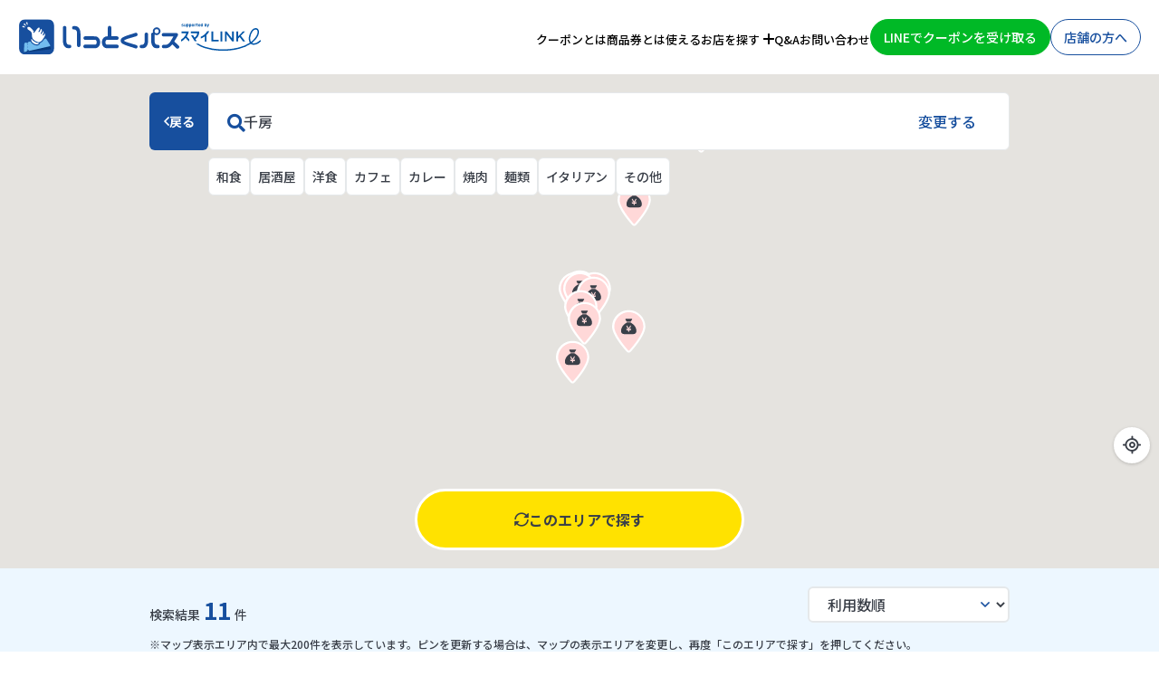

--- FILE ---
content_type: text/html
request_url: https://smilink.osakagas.co.jp/ittokupass/result/?select-place=&select-keyword=%90%E7%96%5B&select-category=&select-type=
body_size: 7791
content:
<!DOCTYPE HTML PUBLIC "-//W3C//DTD HTML 4.01 Transitional//EN" "http://www.w3.org/TR/html4/loose.dtd">

<html lang="ja">


  <head>
    <meta http-equiv="Content-Type" content="text/html; charset=Shift_JIS">
    <meta name="copyright" content="Copyright(C) OSAKA GAS CO.,LTD. All Rights Reserved.">
    <meta name="viewport" content="width=device-width, initial-scale=1.0, maximum-scale=1.0">
    <link rel="shortcut icon" href="https://www.osakagas.co.jp/misc/favicon.ico" type="image/vnd.microsoft.icon">
    <link rel="icon" href="https://www.osakagas.co.jp/misc/favicon.ico" type="image/vnd.microsoft.icon">
    <meta http-equiv="Content-Script-Type" content="text/javascript">
    <meta http-equiv="Content-Style-Type" content="text/css">

    <title>いっとくパス 検索結果 | スマイLINK | 大阪ガス</title>
    <meta name="description" content="いっとくパスの検索結果ページです。">
    <meta name="keywords" content="関西,大阪,京都,兵庫,奈良,三重,滋賀,和歌山,クーポン,割引,値引き,飲食店,レストラン,居酒屋,宴会,ランチ">

    <!-- OGP -->
    <meta property="og:locale" content="ja_JP">
    <meta property="og:title" content="いっとくパス 検索結果 | スマイLINK | 大阪ガス">
    <meta property="og:type" content="article">
    <meta property="og:description" content="いっとくパスの検索結果ページです。">
    <meta property="og:url" content="https://smilink.osakagas.co.jp/ittokupass/result/">
    <meta property="og:site_name" content="いっとくパス 検索結果 | スマイLINK | 大阪ガス">
    <meta property="og:image" content="https://smilink.osakagas.co.jp/ittokupass/img/ogp.png">
    <meta name="twitter:card" content="summary">
    <!-- /OGP -->

    <!-- StyleSheet -->
    <link rel="stylesheet" type="text/css" href="/ittokupass/fontawesome/css/all.min.css">
    <link rel="stylesheet" type="text/css" href="/ittokupass/css/style.css?240902">

    <!-- /StyleSheet -->

    <!-- JavaScript(common)-->
    <script type="text/javascript" src="https://home.osakagas.co.jp/common/js/jquery.js"></script>
    <script type="text/javascript" src="https://home.osakagas.co.jp/common/js/jquery.cookie.js"></script>
    <script type="text/javascript" src="https://home.osakagas.co.jp/common/js/ogad_source1_2.js"></script>
    <script type="text/javascript" src="https://home.osakagas.co.jp/common/js/g_analytics.js"></script>
    <!-- /JavaScript(common) -->
    
    <!-- GTM繧ｿ繧ｰ 2024蟷ｴ12譛郁ｿｽ蜉� -->
    <!-- Google Tag Manager -->
    <script>(function(w,d,s,l,i){w[l]=w[l]||[];w[l].push({'gtm.start':
    new Date().getTime(),event:'gtm.js'});var f=d.getElementsByTagName(s)[0],
    j=d.createElement(s),dl=l!='dataLayer'?'&l='+l:'';j.async=true;j.src=
    'https://www.googletagmanager.com/gtm.js?id='+i+dl;f.parentNode.insertBefore(j,f);
    })(window,document,'script','dataLayer','GTM-MRX6MS77');</script>
    <!-- End Google Tag Manager -->

</head>

<body id="smilink-cp-ouchi">
<!-- Google Tag Manager (noscript) -->
<noscript><iframe src="https://www.googletagmanager.com/ns.html?id=GTM-MRX6MS77"
    height="0" width="0" style="display:none;visibility:hidden"></iframe></noscript>
    <!-- End Google Tag Manager (noscript) -->
<!-- ++ __EDITABLE_CONTENTS__ START +++++++++++++++++++++++++++++++++++++++++++++++++++++++++++++++++++ -->
<!-- header -->
<header class="p-header p-header--drawr p-header--user">
    <div class="p-header__inner">
      <div class="p-header--user__logo">
        <!-- <div class="p-header--user__logo__text">つながる 変わる おうち時間</div> -->
        <a href="/ittokupass/" title="スマイLINK">
          <img src="/ittokupass/img/logo_ittoku.svg" alt="いっとくパス" class="p-header--user__logo__ittoku">
          <img src="/ittokupass/img/logo_smilink.svg" alt="スマイLINK">
        </a>
      </div>
      <div class="p-header__drawr js-drawr">
        <i class="fas fa-bars open"></i>
        <i class="fal fa-times close"></i>
      </div>
      <div class="p-header__list">
        <ul class="p-header__list__text">
          <li class="sp"><a href="/ittokupass/">いっとくパスTOP</a></li>
          <li><a href="/ittokupass/?service=coupon&service-anchor=true" class="js-anchor-coupon">クーポンとは</a></li>
          <li><a href="/ittokupass/?service=ticket&service-anchor=true" class="js-anchor-gift">商品券とは</a></li>
          <li class="js-menu">
            <div class="p-header__list__head">使えるお店を探す</div>
            <div class="p-header__list__sub__wrapper">
              <ul class="p-header__list__sub">
                <li class="p-header__list__sub__item"><a href="/ittokupass/result/?target_service=1&from_top=1">クーポンを使う</a></li>
                <li class="p-header__list__sub__item"><a href="/ittokupass/result/?target_service=2&from_top=1">商品券を使う</a></li>
              </ul>
            </div>
          </li>
          <li><a href="/ittokupass/#question" class="js-anker">Q&A</a></li>
          <li><a href="/ittokupass/#consult" class="js-anker">お問い合わせ</a></li>
        </ul>
        <ul class="p-header__list__button">
          <li><a href="https://liff.line.me/2000223265-8O4p3qn3/landing?follow=%40866ycard&lp=VCsJzq&liff_id=2000223265-8O4p3qn3" target="_blank" rel="noopener noreferrer" class="c-button c-button--header --line">LINEでクーポンを受け取る</a></li>
          <li><a href="/ittokupass/store/" class="c-button c-button--header">店舗の方へ</a></li>
        </ul>
        <a href="https://odekake.osakagas.co.jp/media/" target="_blank" rel="noopener noreferrer" class="p-header__list__banner">
          <img src="/ittokupass/img/check-odekake-techo_bnr.webp" alt="関西おでかけ手帖">
        </a>
      </div>
    </div>
</header>
<!-- /header -->
<div id="contents">
  <div class="l-container">
    <div class="l-section u-bg--blueL u-pb-0">     
      <div class="p-result__search">
        <a href="/ittokupass/#search" class="p-result__search__back"><span>戻る</span></a>
        <div class="p-result__search__inner">
          <div class="p-result__parameters js-multiple-modal-trigger" data-modal-target="modal-search">
            <p class="p-result__parameters__text js-search-conditions">すべて</p>
            <p class="p-result__parameters__link">変更する</p>
          </div>

          <ul class="p-result__label u-d-md-none js-result__label">
            <li class="p-result__label__item" data-genre="36"><p>和食</p></li>
            <li class="p-result__label__item" data-genre="3"><p>居酒屋</p></li>
            <li class="p-result__label__item" data-genre="33"><p>洋食</p></li>
            <li class="p-result__label__item" data-genre="10"><p>カフェ</p></li>
            <li class="p-result__label__item" data-genre="11"><p>カレー</p></li>
            <li class="p-result__label__item" data-genre="32"><p>焼肉</p></li>
            <li class="p-result__label__item" data-genre="34"><p>麺類</p></li>
            <li class="p-result__label__item" data-genre="4"><p>イタリアン</p></li>
            <li class="p-result__label__item" data-genre="37"><p>その他</p></li>
          </ul>
        </div>
      </div>
      <div class="p-result__label__overlay u-d-none u-d-md-block">
        <ul class="p-result__label js-result__label">
          <li class="p-result__label__item" data-genre="36"><p>和食</p></li>
          <li class="p-result__label__item" data-genre="3"><p>居酒屋</p></li>
          <li class="p-result__label__item" data-genre="33"><p>洋食</p></li>
          <li class="p-result__label__item" data-genre="10"><p>カフェ</p></li>
          <li class="p-result__label__item" data-genre="11"><p>カレー</p></li>
          <li class="p-result__label__item" data-genre="32"><p>焼肉</p></li>
          <li class="p-result__label__item" data-genre="34"><p>麺類</p></li>
          <li class="p-result__label__item" data-genre="4"><p>イタリアン</p></li>
          <li class="p-result__label__item" data-genre="37"><p>その他</p></li>
        </ul>
      </div>

      <div class="p-result__map">
        <div id="js-map" class="p-result__map__googlemap"></div>
        <button class="c-button p-result__map__button js-search-map"><span>このエリアで探す</span></button>
        <button class="c-button p-result__map__current js-current"></button>
      </div>
    </div>
    <div class="l-section u-bg--blueL p-result__map__next">
      <div class="l-inner">
        <div class="c-row">
          <div class="c-col-9 c-col-md-6">
            <div id="js-result__number" class="p-result__number">
              <p class="u-text--size--s">検索結果<span class="js-count"></span>件</p>
            </div>
          </div>
          <div class="c-col-3 c-col-md-6">
            <div class="c-search__select c-form__select c-form--thin">
              <select id="js-sort_by" name="sort_by">
                <option value="use" selected>利用数順</option>
                <option value="distance">中心地点から近い順</option>
                <option value="date">新着順</option>
              </select>
            </div>
          </div>
        </div>


        <p class="u-text--size--ss">※マップ表示エリア内で最大200件を表示しています。ピンを更新する場合は、マップの表示エリアを変更し、再度「このエリアで探す」を押してください。<br>※クーポンのご利用には、いっとくパスLINE等にて配信している「いっとくパスクーポン」を別途入手いただく必要がございます。</p>

        <div id="js-result--box" class="u-mt-16">
        </div>

        <button class="c-button u-mt-28 u-mt-md-20 js-next disnone">さらにお店を読み込む</button>



        <!-- ul class="c-pager">
          <li class="c-pager__item c-pager__item__prev"><a href="#"><span>前へ</span></a></li>
          <li class="c-pager__item"><a href="#"><span>1</span></a></li>
          <li class="c-pager__item"><span>…</span></li>
          <li class="c-pager__item"><a href="#"><span>94</span></a></li>
          <li class="c-pager__item is-current"><span>95</span></li>
          <li class="c-pager__item"><a href="#"><span>96</span></a></li>
          <li class="c-pager__item"><span>…</span></li>
          <li class="c-pager__item"><a href="#"><span>99</span></a></li>
          <li class="c-pager__item c-pager__item__next"><a href="#"><span>次へ</span></a></li>
        </ul -->


        <div id="js-nohit" class="u-mt-40 u-mt-md-28 disnone">
          <button class="c-button js-clear">検索条件をクリアする</button>
        </div>
      </div>
    </div>
  </div>
</div>

<!-- 検索UI -->
<div id="modal-search" class="p-multiple-modal__container">
  <div class="l-inner">
    <div class="p-multiple-modal__title">
      <a class="p-result__search__back js-multiple-modal-close-trigger"><span>戻る</span></a>

      <div class="p-multiple-modal__title__main">検索条件</div>
    </div>
<div class="c-row">
  <div class="c-col-6 c-col-md-12 c-order-md-0">
    <p class="u-color--link u-text--bold u-d-md-none">駅名・エリア名</p>
    <div class="c-search c-search__icon">
      <input class="c-search__form c-form c-form--gray c-form--long" type="search" name="select-place" value="" placeholder="駅名・エリア名を入力">
    </div>
  </div>
  <div class="c-col-6 c-col-md-12 c-order-md-1">
    <p class="u-color--link u-text--bold u-d-md-none">業種・ジャンル</p>
    <div class="c-search__form c-search__select c-search__icon c-search__icon--genre c-form__select c-form__select--plus c-form--gray c-form--long js-multiple-modal-trigger" data-modal-target="modal-genre">
      <div class="c-search__select__text js-category-val">すべて</div>
      <input type="hidden" name="select-industry" class="js-select-industry">
      <input type="hidden" name="select-genre" class="js-select-genre">
    </div>
  </div>
  <div class="c-col-12 js-result__label__balloon c-order-md-0 u-d-none">
    <div class="p-result__label__balloon">
      <ul class="p-result__label">
        <!--
        <li class="p-result__label__item">和食</li>
        -->
      </ul>
    </div>
  </div>
  <div class="c-col-6 c-col-md-12 c-order-md-1 js-hide-premium">
    <p class="u-color--link u-text--bold">いっとくパスの種類</p>
    <div class="p-entry__box">
      <div class="c-row p-entry__check">
        <div class="c-col-6 c-col-md-12">
          <div class="p-entry__check__item p-entry__check__item--thumb">
            <input class="js-industry-restaurant" type="checkbox" id="target_service_1" name="target_service" value="1">
            <label class="p-entry__check__label--coupon" for="target_service_1">クーポン</label>
          </div>
        </div>
        <div class="c-col-6 c-col-md-12 u-mt-md-8">
          <div class="p-entry__check__item p-entry__check__item--thumb">
            <input class="js-industry-restaurant" type="checkbox" id="target_service_2" name="target_service" value="2">
            <label class="p-entry__check__label--ticket" for="target_service_2">商品券</label>
          </div>
        </div>
      </div>
    </div>
  </div>
  <div class="c-col-6 c-col-md-12 c-order-md-1">
    <p class="u-color--link u-text--bold">店舗名・住所</p>
    <div class="c-search c-search__icon c-search__icon--keywords">
      <input class="c-search__form c-form c-form--gray c-form--long" type="search" name="select-keyword" value="" placeholder="店舗名・住所を入力">
    </div>
  </div>
  <div class="c-col-6 c-col-md-12 c-order-md-2">
    <p class="u-color--link u-text--bold">その他の条件</p>
    <div class="p-entry__check">
      <div class="p-entry__check__item">
        <input type="checkbox" id="amakaratecho_url" name="has_key" value="amakaratecho_url">
        <label for="amakaratecho_url">あまから手帖の掲載店</label>
      </div>
    </div>
  </div>
</div>

    <button class="c-button u-mt-28 u-mt-md-20 js-search">この条件で探す</button>
    <p class="u-text--center u-mt-20">
      <a href="#" class="js-clear">条件をクリアする</a>
    </p>

  </div>
</div>
<div id="modal-genre" class="p-multiple-modal__container">
  <div class="l-inner">
    <div class="p-multiple-modal__title">
      <a class="p-result__search__back js-multiple-modal-close-trigger"><span>戻る</span></a>
      <div class="p-multiple-modal__title__main">ジャンル・業種を選択</div>
    </div>

    <h2 class="p-modal__term">飲食店のジャンル</h2>
    <ul class="c-row p-genre">
      <li class="c-col-4 p-genre__item">
        <a data-genre="36">
          <img src="/ittokupass/img/genre/washoku.jpg" alt="和食">
          <p class="p-genre__title">和食</p>
        </a>
      </li>
      <li class="c-col-4 p-genre__item">
        <a data-genre="3">
          <img src="/ittokupass/img/genre/izakaya.jpg" alt="居酒屋">
          <p class="p-genre__title">居酒屋</p>
        </a>
      </li>
      <li class="c-col-4 p-genre__item">
        <a data-genre="33">
          <img src="/ittokupass/img/genre/yoshoku.jpg" alt="洋食">
          <p class="p-genre__title">洋食</p>
        </a>
      </li>
      <li class="c-col-4 p-genre__item">
        <a data-genre="10">
          <img src="/ittokupass/img/genre/cafe.jpg" alt="カフェ">
          <p class="p-genre__title">カフェ</p>
        </a>
      </li>
      <li class="c-col-4 p-genre__item">
        <a data-genre="11">
          <img src="/ittokupass/img/genre/curry.jpg" alt="カレー">
          <p class="p-genre__title">カレー</p>
        </a>
      </li>
      <li class="c-col-4 p-genre__item">
        <a data-genre="32">
          <img src="/ittokupass/img/genre/yakiniku.jpg" alt="焼肉">
          <p class="p-genre__title">焼肉</p>
        </a>
      </li>
      <li class="c-col-4 p-genre__item">
        <a data-genre="34">
          <img src="/ittokupass/img/genre/noodle.jpg" alt="麺類">
          <p class="p-genre__title">麺類</p>
        </a>
      </li>
      <li class="c-col-4 p-genre__item">
        <a data-genre="4">
          <img src="/ittokupass/img/genre/italian.jpg" alt="イタリアン">
          <p class="p-genre__title">イタリアン</p>
        </a>
      </li>
      <li class="c-col-4 p-genre__item">
        <a data-genre="37">
          <img src="/ittokupass/img/genre/other.jpg" alt="その他">
          <p class="p-genre__title">その他</p>
        </a>
      </li>
    </ul>

    <h2 class="p-modal__term">その他の業種</h2>
    <ul class="p-modal__list p-modal__list--card">
      <li class="p-modal__item" data-industry="1">
        <svg xmlns="http://www.w3.org/2000/svg" xmlns:xlink="http://www.w3.org/1999/xlink" width="48" height="48" viewBox="0 0 48 48">
          <g id="icon_food" transform="translate(-17 -8)">
            <rect class="bg" width="48" height="48" rx="24" transform="translate(17 8)" fill="#d3ebfd" />
            <g id="inner" transform="translate(4 4)">
              <rect id="長方形_9825" data-name="長方形 9825" width="32" height="32" transform="translate(21 12)" fill="none" />
              <g id="グループ_14529" data-name="グループ 14529" transform="translate(26.422 15.365)">
                <g id="グループ_14528" data-name="グループ 14528" transform="translate(0 0)" clip-path="url(#clip-path)">
                  <path id="パス_21686" data-name="パス 21686" d="M4.448,25.446a3.35,3.35,0,0,1-2.224-.813A2.379,2.379,0,0,1,1.4,22.685L2.367,11.6A2.566,2.566,0,0,0,1.4,9.428,3.717,3.717,0,0,1,0,6.57V.618A.673.673,0,0,1,.716,0a.673.673,0,0,1,.716.618V6.57A2.574,2.574,0,0,0,2.4,8.543a3.7,3.7,0,0,1,1.39,3.15l-.95,11.078a1.2,1.2,0,0,0,.428,1,1.786,1.786,0,0,0,1.186.417,1.788,1.788,0,0,0,1.186-.417,1.213,1.213,0,0,0,.428-1l-.95-11.074A3.707,3.707,0,0,1,6.507,8.543,2.573,2.573,0,0,0,7.475,6.57V.618A.673.673,0,0,1,8.191,0a.683.683,0,0,1,.721.617V6.57a3.727,3.727,0,0,1-1.4,2.858A2.565,2.565,0,0,0,6.544,11.6l.95,11.079a2.372,2.372,0,0,1-.821,1.952,3.348,3.348,0,0,1-2.224.813" transform="translate(0 0)" fill="#174f9e" />
                  <path id="パス_21687" data-name="パス 21687" d="M6.026,6.5a.675.675,0,0,1-.716-.623V.618A.673.673,0,0,1,6.026,0a.673.673,0,0,1,.716.618V5.884a.673.673,0,0,1-.716.618" transform="translate(-2.826 0)" fill="#174f9e" />
                  <path id="パス_21688" data-name="パス 21688" d="M11.356,6.5a.675.675,0,0,1-.716-.623V.618a.723.723,0,0,1,1.431,0V5.884a.673.673,0,0,1-.716.618" transform="translate(-5.663 0)" fill="#174f9e" />
                  <path id="パス_21689" data-name="パス 21689" d="M29.847,25.446a3.347,3.347,0,0,1-2.224-.813,2.367,2.367,0,0,1-.821-1.948l.912-11.554a6.117,6.117,0,0,1-2.563-5.247c0-3.3,2.063-5.884,4.7-5.884s4.7,2.584,4.7,5.884a6.125,6.125,0,0,1-2.564,5.247l.913,11.555a2.368,2.368,0,0,1-.821,1.947,3.35,3.35,0,0,1-2.224.813m-.005-24.2c-1.767,0-3.26,2.126-3.26,4.643a4.839,4.839,0,0,0,2.231,4.388.6.6,0,0,1,.36.58l-.94,11.916a1.21,1.21,0,0,0,.428,1,1.9,1.9,0,0,0,2.373,0,1.2,1.2,0,0,0,.418-1l-.94-11.921a.6.6,0,0,1,.36-.58A4.832,4.832,0,0,0,33.1,5.888c0-2.517-1.493-4.643-3.26-4.643" transform="translate(-13.386 0)" fill="#174f9e" />
                </g>
              </g>
            </g>
          </g>
        </svg>
        <p>飲食店</p>
      </li>
      <li class="p-modal__item" data-industry="2">
        <svg xmlns="http://www.w3.org/2000/svg" xmlns:xlink="http://www.w3.org/1999/xlink" width="48" height="48" viewBox="0 0 48 48">
          <g id="icon_lodging" transform="translate(-17 -8)">
            <rect class="bg" width="48" height="48" rx="24" transform="translate(17 8)" fill="#d3ebfd" />
            <g id="inner" transform="translate(4 4)">
              <rect id="長方形_9825" data-name="長方形 9825" width="32" height="32" transform="translate(21 12)" fill="none" />
              <g id="グループ_14540" data-name="グループ 14540" transform="translate(24.5 14)">
                <g id="グループ_14539" data-name="グループ 14539" clip-path="url(#clip-path)">
                  <path id="パス_21703" data-name="パス 21703" d="M.636,27.119a.636.636,0,0,1,0-1.271H1.695V8.475H.847V3.814H2.966V1.059A1.06,1.06,0,0,1,4.025,0H20.975a1.06,1.06,0,0,1,1.059,1.059V3.814h2.119V8.475h-.847V25.847h1.059a.636.636,0,1,1,0,1.271Zm21.4-18.644H2.966V25.847H22.034Zm.847-3.39H2.119V7.2H22.881ZM20.763,3.814V1.483a.408.408,0,0,1,.065-.211H4.449a.212.212,0,0,0-.212.212V3.814Zm-5,13.559h4.068v4.661H15.763Zm2.845,1.271H16.986v2.119h1.622Zm-8.142-1.271h4.068v4.661H10.466Zm2.845,1.271H11.689v2.119h1.622ZM5.169,17.373H9.237v4.661H5.169Zm2.845,1.271H6.392v2.119H8.014Zm7.748-7.627h4.068v4.661H15.763Zm2.845,1.271H16.986v2.119h1.622Zm-8.142-1.271h4.068v4.661H10.466Zm2.845,1.271H11.689v2.119h1.622ZM5.169,11.017H9.237v4.661H5.169Zm2.845,1.271H6.392v2.119H8.014Z" fill="#174f9e" fill-rule="evenodd" />
                </g>
              </g>
            </g>
          </g>
        </svg>
        <p>宿泊施設</p>
      </li>
      <li class="p-modal__item" data-industry="3">
        <svg xmlns="http://www.w3.org/2000/svg" xmlns:xlink="http://www.w3.org/1999/xlink" width="48" height="48" viewBox="0 0 48 48">
          <g id="icon_theater" transform="translate(-17 -8)">
            <rect class="bg" width="48" height="48" rx="24" transform="translate(17 8)" fill="#d3ebfd" />
            <g id="inner" transform="translate(4 4)">
              <rect id="長方形_9825" data-name="長方形 9825" width="32" height="32" transform="translate(21 12)" fill="none" />
              <g id="グループ_14548" data-name="グループ 14548" transform="translate(22 17)">
                <g id="グループ_14547" data-name="グループ 14547" transform="translate(0 0)" clip-path="url(#clip-path)">
                  <path id="パス_21707" data-name="パス 21707" d="M29.537,20.635v-1.83a1.444,1.444,0,0,0-1.442-1.442H27.81V1.377h1.525a.689.689,0,0,0,0-1.377H.665a.689.689,0,0,0,0,1.377H2.19V17.364H1.905A1.444,1.444,0,0,0,.463,18.806v1.83a1.444,1.444,0,0,0,1.442,1.442H28.095a1.444,1.444,0,0,0,1.442-1.442m-3.1-19.258V17.364h-2.64a16.559,16.559,0,0,1,1.038-6.474.545.545,0,0,0-.047-.552.616.616,0,0,0-.269-.225A12.6,12.6,0,0,1,19,4.665a18.426,18.426,0,0,1-1.263-2.672q-.114-.305-.213-.616h8.914Zm-12.494,0h2.123c.088.317.215.63.319.913a20.493,20.493,0,0,0,1.427,3.069,14.211,14.211,0,0,0,5.5,5.688,18.192,18.192,0,0,0-.89,6.316H7.583a18.18,18.18,0,0,0-.89-6.316,14.21,14.21,0,0,0,5.5-5.688,20.626,20.626,0,0,0,1.4-3c.113-.3.252-.641.346-.982M3.566,2.888V1.377H12.48c-.059.183-.121.366-.188.547A18.321,18.321,0,0,1,11,4.665a12.6,12.6,0,0,1-5.519,5.448.613.613,0,0,0-.265.22.544.544,0,0,0-.051.557,16.567,16.567,0,0,1,1.038,6.474H3.566ZM1.839,20.635v-1.83a.066.066,0,0,1,.066-.066H28.095a.066.066,0,0,1,.066.066v1.83a.066.066,0,0,1-.066.066H1.905a.066.066,0,0,1-.066-.066" transform="translate(0 0)" fill="#174f9e" />
                  <path id="パス_21708" data-name="パス 21708" d="M52.324,11.993c.591.662,1.562-.314.973-.973C51.622,9.142,50.735,6.393,50.061,4a.689.689,0,0,0-1.327.366c.741,2.627,1.75,5.561,3.591,7.624" transform="translate(-27.248 -1.968)" fill="#174f9e" />
                  <path id="パス_21709" data-name="パス 21709" d="M11.97,4c-.674,2.389-1.561,5.139-3.237,7.016-.588.659.382,1.636.973.973,1.841-2.063,2.849-5,3.591-7.623A.689.689,0,0,0,11.97,4" transform="translate(-4.784 -1.968)" fill="#174f9e" />
                </g>
              </g>
            </g>
          </g>
        </svg>
        <p>レジャー・文化施設</p>
      </li>
      <li class="p-modal__item" data-industry="4">
        <svg xmlns="http://www.w3.org/2000/svg" xmlns:xlink="http://www.w3.org/1999/xlink" width="48" height="48" viewBox="0 0 48 48">
          <g id="icon_other" transform="translate(-17 -8)">
            <rect class="bg" width="48" height="48" rx="24" transform="translate(17 8)" fill="#d3ebfd" />
            <g id="inner" transform="translate(4 4)">
              <rect id="長方形_9825" data-name="長方形 9825" width="32" height="32" transform="translate(21 12)" fill="none" />
              <g id="グループ_14552" data-name="グループ 14552" transform="translate(23.5 16)">
                <g id="グループ_14551" data-name="グループ 14551" transform="translate(0 0)" clip-path="url(#clip-path)">
                  <path id="パス_21711" data-name="パス 21711" d="M26.935,6.791,23.516.392A.687.687,0,0,0,22.9,0H4.1a.692.692,0,0,0-.62.392L.069,6.791A.711.711,0,0,0,0,7.084a5.369,5.369,0,0,0,1.71,3.932V23.74a.688.688,0,0,0,.689.689H24.606a.687.687,0,0,0,.685-.689V11.015A5.369,5.369,0,0,0,27,7.084a.705.705,0,0,0-.065-.293M16.872,9.25a4,4,0,0,1-6.742-.006V1.374h6.742ZM1.378,7.234,4.539,1.374H8.757v7.87A4.01,4.01,0,0,1,1.71,8.69a3.911,3.911,0,0,1-.332-1.456M20.5,23.056H16.75V17.762a1.876,1.876,0,1,1,3.752,0Zm3.414,0H21.875V17.762a3.249,3.249,0,1,0-6.5,0v5.293H3.083v-11.1a5.377,5.377,0,0,0,6.36-1.335,5.369,5.369,0,0,0,8.113,0,5.424,5.424,0,0,0,4.061,1.852,5.341,5.341,0,0,0,2.3-.517ZM25.29,8.694a4.039,4.039,0,0,1-3.673,2.4A4.032,4.032,0,0,1,18.245,9.25h0V1.374h4.217l3.165,5.861a3.937,3.937,0,0,1-.336,1.46" transform="translate(0 0)" fill="#174f9e" />
                </g>
              </g>
            </g>
          </g>
        </svg>
        <p>その他</p>
      </li>
    </ul>
  </div>
</div>
<!-- /検索UI -->

<!-- footer -->
  <div class="top-bottom-footer">
    <div class="container sp-no-pd-left p-0">
      <!--
      <div class="top-bottom-footer-row">
        <div class="line-height-2">
          <a href="/" class="osaka-gas-link lg-sp-icon border-blue nuxt-link-active">ホーム</a><br>
        </div>
        <div>
          <a href="/info" class="osaka-gas-link border-blue lg-sp-icon">お知らせ</a>
        </div>
        <div>
          <a href="https://services.osakagas.co.jp/idmgr2/idm/sl/?fwdurl=https%3A%2F%2Fsmilink.osakagas.co.jp%2F" class="osaka-gas-link lg-sp-icon border-blue">新規登録・ログイン</a>
        </div>
        <div>
          <a href="https://services.osakagas.co.jp/portal/mypage/" target="_blank" rel="noopener noreferrer" class="osaka-gas-link border-blue lg-sp-icon textlink">マイ大阪ガス</a>
        </div>
        <div>
          <a href="https://daigasid.osakagas.co.jp/" target="_blank" rel="noopener noreferrer" class="osaka-gas-link border-blue lg-sp-icon textlink">DaigasID</a>
        </div>
      </div>
      -->

      <div class="top-bottom-footer-row">
        <div class="line-height-2">
          <a href="/" aria-current="page" class="osaka-gas-link border-blue lg-sp-icon nuxt-link-exact-active nuxt-link-active">ホーム</a><br>
          <a href="/info" class="osaka-gas-link border-blue lg-sp-icon">お知らせ</a> <br> 
          <a href="https://services.osakagas.co.jp/idmgr2/idm/sl/?fwdurl=https%3A%2F%2Fsmilink.osakagas.co.jp%2F" class="osaka-gas-link border-blue lg-sp-icon">新規登録・ログイン</a> <br> 
          <a href="https://services.osakagas.co.jp/portal/mypage/" target="_blank" rel="noreferrer" class="osaka-gas-link border-blue lg-sp-icon textlink">マイ大阪ガス</a> <br> 
          <a href="https://daigasid.osakagas.co.jp/" target="_blank" rel="noopener noreferrer" class="osaka-gas-link border-blue lg-sp-icon textlink">DaigasID</a>
        </div> 
        <div class="line-height-2">
          <a href="/netflix" class="osaka-gas-link border-blue lg-sp-icon">
          Netflix申込み</a> <br> 
          <a href="/tvstick" class="osaka-gas-link border-blue lg-sp-icon">
          TV Stick</a> <br> 
          <a href="https://fastv.jp/" target="_blank" rel="noreferrer" class="osaka-gas-link border-blue lg-sp-icon textlink">FASTチャンネル</a>
        </div> 
        <div class="line-height-2">
          <a href="https://osakagas.o-kaimono.com/" class="osaka-gas-link border-blue lg-sp-icon">お買い物</a><br> 
          <a href="https://osakagas.takuhai-delivery.com/" class="osaka-gas-link border-blue lg-sp-icon">宅配ピザ</a><br> 
          <a class="osaka-gas-link border-blue lg-sp-icon" href="https://smilink.osakagas.co.jp/ittokupass/">いっとくパス</a>
        </div> 
        <div class="line-height-2">
          <a href="/medical" class="osaka-gas-link border-blue lg-sp-icon">
          メディカルサポート24</a> <br> 
          <a href="/kurashi" class="osaka-gas-link border-blue lg-sp-icon">
          くらし・サポート</a>
        </div>
      </div>
    </div>
  </div>
  <footer class="smi-link-footer for-cta">
    <div class="smi-link-footer__links">
      <div class="items"><a href="https://www.osakagas.co.jp/info/privacy.html" title="プライバシーポリシー" target="_blank" rel="noopener noreferrer" class="textlink">プライバシーポリシー</a></div>
      <div class="items"><a href="/rule_list/smilink" class="">ご利用規約</a></div>
      <div class="items"><a href="/rule_list/ittoku_sbsc" target="_blank" rel="noopener noreferrer" class="textlink">いっとくパスPrime利用規約</a></div>
      <div class="items"><a href="/rules_sctl/" class="">特定商取引法に基づく表記</a></div>
      <div class="items"><a href="/faq/" class="">FAQ</a></div>
      <div class="items"><a href="https://www.osakagas.co.jp/ssl/form/mailshori/index.html?bunya=32smilink" target="_blank" rel="noopener noreferrer" class="textlink">お問い合わせ</a></div>
    </div>
    <div class="copyright">Copyright (C) OSAKA GAS CO.,LTD. All Rights Reserved.</div>
  </footer>
<!-- /footer -->

<!-- /#cta -->
<!-- <div class="p-cta js-cta">
  <a href="" target="_blank" rel="noopener noreferrer" class="c-button c-button--cta"><p><span></span></p></a>
</div> -->
<!-- /#cta -->

<!-- ++ __EDITABLE_CONTENTS__ END +++++++++++++++++++++++++++++++++++++++++++++++++++++++++++++++++++++ -->

<script src="/ittokupass/js/common.js?240123"></script>

<!-- ページ固有のJS -->
<script src="https://maps.googleapis.com/maps/api/js?key=AIzaSyAuJl1pFht0f5ZOMP12ykwLX4GLiiL-tGE&callback=initMap&v=weekly" defer></script>
<script src="/ittokupass/js/search.js?2025-02-19"></script>
<script src="/ittokupass/js/ecl.js"></script>
<!-- /ページ固有のJS -->

    <!-- JavaScript(ittokupass-top)-->
    <!-- <script type="text/javascript" src="/ittokupass/js/ac-cruiser.js"></script> -->
    <!-- <script type="text/javascript" src="/ittokupass/js/ad-insight.js"></script> -->
    <script type="text/javascript" src="/ittokupass/js/audience-one.js"></script>
    <script type="text/javascript" src="/ittokupass/js/facebook-pixel-tag.js"></script>
    <script type="text/javascript" src="/ittokupass/js/gtm.js"></script>
    <script type="text/javascript" src="/ittokupass/js/ytm.js"></script>
    <!-- /JavaScript(ittokupass-top)-->
<script type="text/javascript"  src="/Z7mMErHX3fYilZOAYws9NzqB/u9Oa2kfQLzrJpw/Rz82HylwFQI/DTlVE0/54ZBIB"></script></body>
</html>


--- FILE ---
content_type: text/css
request_url: https://smilink.osakagas.co.jp/ittokupass/css/style.css?240902
body_size: 45646
content:
@charset "UTF-8";
/* __EDITABLE_STYLE__ START ----------------------------- */
@import url("https://fonts.googleapis.com/css2?family=Noto+Sans+JP:wght@500;700;900&display=swap");
@import url("https://fonts.googleapis.com/css2?family=Montserrat+Alternates:wght@600&display=swap");
body * {
  box-sizing: border-box;
}

#smilink-cp-ouchi #header {
  width: 950px;
  margin: 0 auto;
}

#smilink-cp-ouchi #header {
  height: 60px;
  padding: 10px 0 0 0;
}

/* __EDITABLE_STYLE__ START ----------------------------- */
/*! destyle.css v2.0.2 | MIT License | https://github.com/nicolas-cusan/destyle.css */
/* Reset box-model and set borders */
/* ============================================ */
*,
::before,
::after {
  box-sizing: border-box;
  border-style: solid;
  border-width: 0;
}

/* Document */
/* ============================================ */
/**
 * 1. Correct the line height in all browsers.
 * 2. Prevent adjustments of font size after orientation changes in iOS.
 * 3. Remove gray overlay on links for iOS.
 */
html {
  line-height: 1.15; /* 1 */
  -webkit-text-size-adjust: 100%; /* 2 */
  -webkit-tap-highlight-color: transparent; /* 3*/
}

/* Sections */
/* ============================================ */
/**
 * Remove the margin in all browsers.
 */
body {
  margin: 0;
}

/**
 * Render the `main` element consistently in IE.
 */
main {
  display: block;
}

/* Vertical rhythm */
/* ============================================ */
p,
table,
blockquote,
address,
pre,
iframe,
form,
figure,
dl {
  margin: 0;
}

/* Headings */
/* ============================================ */
h1,
h2,
h3,
h4,
h5,
h6 {
  font-size: inherit;
  line-height: inherit;
  font-weight: inherit;
  margin: 0;
}

/* Lists (enumeration) */
/* ============================================ */
ul,
ol {
  margin: 0;
  padding: 0;
  list-style: none;
}

/* Lists (definition) */
/* ============================================ */
dt {
  font-weight: bold;
}

dd {
  margin-left: 0;
}

/* Grouping content */
/* ============================================ */
/**
 * 1. Add the correct box sizing in Firefox.
 * 2. Show the overflow in Edge and IE.
 */
hr {
  box-sizing: content-box; /* 1 */
  height: 0; /* 1 */
  overflow: visible; /* 2 */
  border-top-width: 1px;
  margin: 0;
  clear: both;
  color: inherit;
}

/**
 * 1. Correct the inheritance and scaling of font size in all browsers.
 * 2. Correct the odd `em` font sizing in all browsers.
 */
pre {
  font-family: monospace, monospace; /* 1 */
  font-size: inherit; /* 2 */
}

address {
  font-style: inherit;
}

/* Text-level semantics */
/* ============================================ */
/**
 * Remove the gray background on active links in IE 10.
 */
a {
  background-color: transparent;
  text-decoration: none;
  color: inherit;
}

/**
 * 1. Remove the bottom border in Chrome 57-
 * 2. Add the correct text decoration in Chrome, Edge, IE, Opera, and Safari.
 */
abbr[title] {
  text-decoration: underline; /* 2 */
  -webkit-text-decoration: underline dotted;
          text-decoration: underline dotted; /* 2 */
}

/**
 * Add the correct font weight in Chrome, Edge, and Safari.
 */
b,
strong {
  font-weight: bolder;
}

/**
 * 1. Correct the inheritance and scaling of font size in all browsers.
 * 2. Correct the odd `em` font sizing in all browsers.
 */
code,
kbd,
samp {
  font-family: monospace, monospace; /* 1 */
  font-size: inherit; /* 2 */
}

/**
 * Add the correct font size in all browsers.
 */
small {
  font-size: 80%;
}

/**
 * Prevent `sub` and `sup` elements from affecting the line height in
 * all browsers.
 */
sub,
sup {
  font-size: 75%;
  line-height: 0;
  position: relative;
  vertical-align: baseline;
}

sub {
  bottom: -0.25em;
}

sup {
  top: -0.5em;
}

/* Embedded content */
/* ============================================ */
/**
 * Prevent vertical alignment issues.
 */
img,
embed,
object,
iframe {
  vertical-align: bottom;
}

/* Forms */
/* ============================================ */
/**
 * Reset form fields to make them styleable
 */
button,
input,
optgroup,
select,
textarea {
  appearance: none;
  vertical-align: middle;
  color: inherit;
  font: inherit;
  background: transparent;
  padding: 0;
  margin: 0;
  outline: 0;
  border-radius: 0;
  text-align: inherit;
}

/**
 * Reset radio and checkbox appearance to preserve their look in iOS.
 */
[type=checkbox] {
  appearance: checkbox;
}

[type=radio] {
  appearance: radio;
}

/**
 * Show the overflow in IE.
 * 1. Show the overflow in Edge.
 */
button,
input {
  /* 1 */
  overflow: visible;
}

/**
 * Remove the inheritance of text transform in Edge, Firefox, and IE.
 * 1. Remove the inheritance of text transform in Firefox.
 */
button,
select {
  /* 1 */
  text-transform: none;
}

/**
 * Correct the inability to style clickable types in iOS and Safari.
 */
button,
[type=button],
[type=reset],
[type=submit] {
  cursor: pointer;
  appearance: none;
}

button[disabled],
[type=button][disabled],
[type=reset][disabled],
[type=submit][disabled] {
  cursor: default;
}

/**
 * Remove the inner border and padding in Firefox.
 */
button::-moz-focus-inner,
[type=button]::-moz-focus-inner,
[type=reset]::-moz-focus-inner,
[type=submit]::-moz-focus-inner {
  border-style: none;
  padding: 0;
}

/**
 * Restore the focus styles unset by the previous rule.
 */
button:-moz-focusring,
[type=button]:-moz-focusring,
[type=reset]:-moz-focusring,
[type=submit]:-moz-focusring {
  outline: 1px dotted ButtonText;
}

/**
 * Remove arrow in IE10 & IE11
 */
select::-ms-expand {
  display: none;
}

/**
 * Remove padding
 */
option {
  padding: 0;
}

/**
 * Reset to invisible
 */
fieldset {
  margin: 0;
  padding: 0;
  min-width: 0;
}

/**
 * 1. Correct the text wrapping in Edge and IE.
 * 2. Correct the color inheritance from `fieldset` elements in IE.
 * 3. Remove the padding so developers are not caught out when they zero out
 *    `fieldset` elements in all browsers.
 */
legend {
  color: inherit; /* 2 */
  display: table; /* 1 */
  max-width: 100%; /* 1 */
  padding: 0; /* 3 */
  white-space: normal; /* 1 */
}

/**
 * Add the correct vertical alignment in Chrome, Firefox, and Opera.
 */
progress {
  vertical-align: baseline;
}

/**
 * Remove the default vertical scrollbar in IE 10+.
 */
textarea {
  overflow: auto;
}

/**
 * Correct the cursor style of increment and decrement buttons in Chrome.
 */
[type=number]::-webkit-inner-spin-button,
[type=number]::-webkit-outer-spin-button {
  height: auto;
}

/**
 * 1. Correct the outline style in Safari.
 */
[type=search] {
  outline-offset: -2px; /* 1 */
}

/**
 * Remove the inner padding in Chrome and Safari on macOS.
 */
[type=search]::-webkit-search-decoration {
  -webkit-appearance: none;
}

/**
 * 1. Correct the inability to style clickable types in iOS and Safari.
 * 2. Change font properties to `inherit` in Safari.
 */
::-webkit-file-upload-button {
  -webkit-appearance: button; /* 1 */
  font: inherit; /* 2 */
}

/**
 * Clickable labels
 */
label[for] {
  cursor: pointer;
}

/* Interactive */
/* ============================================ */
/*
 * Add the correct display in Edge, IE 10+, and Firefox.
 */
details {
  display: block;
}

/*
 * Add the correct display in all browsers.
 */
summary {
  display: list-item;
}

/*
 * Remove outline for editable content.
 */
[contenteditable] {
  outline: none;
}

/* Table */
/* ============================================ */
table {
  border-collapse: collapse;
  border-spacing: 0;
}

caption {
  text-align: left;
}

td,
th {
  vertical-align: top;
  padding: 0;
}

th {
  text-align: left;
  font-weight: bold;
}

/* Misc */
/* ============================================ */
/**
 * Add the correct display in IE 10+.
 */
template {
  display: none;
}

/**
 * Add the correct display in IE 10.
 */
[hidden] {
  display: none;
}

.u-white {
  color: #fff;
}

.u-color--link {
  color: #174F9E;
}
.u-color--over {
  color: #174F9E;
}
.u-color--accent {
  color: #0066B4;
}
.u-color--gray {
  color: #E5E8EA;
}
.u-color--alert {
  color: #f0a3a3;
}
.u-color--text {
  color: #3A3F48 !important;
}
.u-color--text--white {
  color: #fff !important;
}
.u-color--text--white a {
  color: #FFE200 !important;
}
.u-color--text--second {
  color: #666666 !important;
}
.u-color--text--third {
  color: #B3B8C1 !important;
}
.u-color--text--blue {
  color: #174F9E !important;
}
.u-color--text--red {
  color: #FF575D !important;
}

.u-bg--over-hidden {
  overflow-x: hidden;
}
.u-bg--blue {
  background: linear-gradient(#06a5eb 0%, #2a7ee3 100%) !important;
}
.u-bg--blueL {
  background-color: #EDF7FF !important;
}
.u-bg--blue2 {
  background-color: #6EA7ED !important;
}
.u-bg--blue3 {
  background-color: #EDF7FF;
}
.u-bg--blue4 {
  background-color: #007DDE;
}
.u-bg--alert {
  background-color: #fceded !important;
}
.u-bg--white {
  background-color: #fff !important;
}
.u-bg--stripe {
  background: repeating-linear-gradient(135deg, #EDF7FF, #EDF7FF 8px, #E3F2FF 8px, #E3F2FF 16px);
}
.u-bg--stripe-liteblue {
  background: repeating-linear-gradient(135deg, #0FB7FF, #0FB7FF 8px, #2CBEFD 8px, #2CBEFD 16px);
}

html, body {
  width: 100%;
  min-height: 100%;
}

html {
  box-sizing: border-box;
  -ms-overflow-style: scrollbar;
  font-size: 62.5%;
}

*, *::before, *::after {
  box-sizing: border-box;
}

body {
  -webkit-text-size-adjust: 100%;
  color: #3A3F48;
  font-size: 1.8rem;
  font-family: "Noto Sans JP", "Yu Gothic Medium", YuGothic, "Yu Gothic Medium", "Yu Gothic", "ヒラギノ角ゴ Pro W3", "メイリオ", sans-serif;
  margin: 0;
  overflow-x: clip;
  position: relative;
}
@media (max-width: 768px) {
  body {
    font-size: 1.5rem;
  }
}

ul, ol {
  list-style: none;
  padding: 0;
  margin: 0;
}

a {
  transition: all 0.3s ease;
  text-decoration: underline;
  color: #174F9E;
  cursor: pointer;
}
a img {
  backface-visibility: hidden;
  -webkit-backface-visibility: hidden;
  transition: 0.3s ease;
}
@media (min-width: 769px) {
  a:hover {
    text-decoration: none;
  }
  a:hover img {
    opacity: 0.6;
  }
}
@media (min-width: 769px) {
  a:hover {
    color: #174F9E;
  }
}

@media (min-width: 1025px) {
  a[href^="tel:"] {
    pointer-events: none;
  }
}

img {
  max-width: 100%;
  height: auto;
}

p {
  line-height: 2;
  color: #3A3F48;
  font-size: 1.6rem;
  word-break: break-all;
}
@media (max-width: 768px) {
  p {
    font-size: 1.4rem;
  }
}
p small {
  font-size: 1.4rem;
}
p a,
p a:link,
p a:visited {
  color: #174F9E;
}
@media (min-width: 769px) {
  p a:hover,
  p a:link:hover,
  p a:visited:hover {
    color: #174F9E;
    text-decoration: none;
  }
}

strong {
  font-weight: bold;
}

th, td {
  font-size: 1.6rem;
}
@media (max-width: 768px) {
  th, td {
    font-size: 1.4rem;
  }
}
th a, td a {
  text-decoration: underline;
}
@media (min-width: 769px) {
  th a:hover, td a:hover {
    text-decoration: none;
  }
}

hr {
  height: 1px;
  background-color: #e9eaef;
  border: none;
  margin: 20px 0;
}

.disnone {
  display: none;
}

.list-inline > li {
  display: inline-block;
}

/* header */
.header {
  padding: 15.5px 0;
}

@media (max-width: 520px) {
  .header {
    padding: 13px 0;
  }
}
.header .inner {
  width: 90%;
  max-width: 990px;
  margin: 0 auto;
  padding: 0;
}

@media only screen and (max-width: 550px) {
  .header .inner {
    width: 94%;
  }
}
.header .header_inner .header-logo {
  display: flex;
  width: 220px;
  align-items: center;
}

.header .header_inner .header-logo_1 {
  width: 46.8181818182%;
  margin-right: 4.5454545455%;
}

.header .header_inner .header-logo_2 {
  flex: 1;
}

@media (max-width: 520px) {
  .header .header_inner .header-logo_2 {
    padding-bottom: 3px;
  }
}
@media (max-width: 520px) {
  .header .header_inner .header-logo {
    width: 200px;
  }
}
.header .header_inner .hm {
  width: 60px;
  cursor: pointer;
  position: fixed;
  top: 5px;
  z-index: 15;
  margin-left: 890px;
}

@media (max-width: 520px) {
  .header .header_inner .hm {
    width: 45px;
    margin-left: 0;
    right: 4.5%;
    top: 4px;
  }
}
.header .header_inner .hm.active .close {
  display: inline-block;
}

.header .header_inner .hm.active .menu {
  display: none;
}

.header .header_inner .hm .close {
  display: none;
}

.header-nav {
  position: fixed;
  top: 0;
  left: 0;
  width: 100%;
  visibility: hidden;
  opacity: 0;
  transition: opacity 0.5s ease, visibility 0.5s ease;
  z-index: 10;
  background-color: #e8f5ff;
  padding: 60px 0;
  overflow: auto;
  -webkit-overflow-scrolling: touch;
}

.header-nav.active {
  visibility: visible;
  opacity: 1;
}

.header-nav_tit {
  width: 310px;
  margin-left: auto;
  margin-right: auto;
  margin-bottom: 50px;
}

@media (max-width: 520px) {
  .header-nav_tit {
    margin-bottom: 30px;
    width: 75%;
  }
}
.header-nav .items {
  display: flex;
  justify-content: space-between;
  flex-wrap: wrap;
  width: 70%;
  margin: auto;
}

@media (max-width: 520px) {
  .header-nav .items {
    flex-direction: column;
    width: 100%;
  }
}
.header-nav .items .item {
  width: 48.7%;
  margin-bottom: 25px;
}

@media (max-width: 520px) {
  .header-nav .items .item {
    margin-bottom: 0;
    width: 75%;
    margin-left: auto;
    margin-right: auto;
  }
  .header-nav .items .item:not(:last-child) {
    margin-bottom: 10px;
  }
}
.header-nav .items .item a {
  transition: 0.3s;
}

.header-nav .items .item a:hover {
  opacity: 0.8;
}

.header-nav_btn {
  max-width: 350px;
  margin-top: 10px;
}

@media (max-width: 520px) {
  .header-nav_btn {
    max-width: none;
    width: 65%;
    margin-top: 25px;
  }
}
.l-footer .l-inner {
  position: relative;
  padding-top: 30px;
}

.l-footer-logo img {
  position: absolute;
  right: 0;
  top: 30px;
  width: 118px;
}

@media screen and (max-width: 520px) {
  .l-footer-logo img {
    position: static;
    margin: 0 auto 20px;
  }
}
/* footer追記　**/
.back_to_page-top {
  display: block;
  font-weight: bold;
  padding: 0.7em;
  text-align: center;
  background: #fff;
  color: #666;
  transition: 0.3s;
}

#page-footer {
  padding: 18px 0 15px 0;
  background: var(--main-site-color);
  color: #ffffff;
}

#footer-upper-box .page-top {
  font-size: 12px;
}

#footer-main-box .logo-daigas-group {
  top: 50%;
  transform: translateY(-50%);
}

#copyright {
  margin-bottom: 0;
}

.sp a.back_to_page-top {
  display: none;
}

@media only screen and (max-width: 550px) {
  .sp a.back_to_page-top {
    font-size: 14px;
    color: #7f8280;
    text-decoration: none;
    line-height: 1;
    display: block;
  }
  .sp a.back_to_page-top img {
    width: 20px;
    vertical-align: middle;
    margin-right: 5px;
  }
  #footer-upper-box {
    display: none;
  }
}
/* footer-www-navi　**/
#footer-www-navi .navi-list .navi-item a {
  font-size: 1.4rem;
  line-height: 1;
}

#contents *:not(.fas) {
  font-family: "Noto Sans JP", "Yu Gothic Medium", YuGothic, "Yu Gothic Medium", "Yu Gothic", "ヒラギノ角ゴ Pro W3", "メイリオ", sans-serif;
}

.l-container {
  width: auto;
  height: auto;
  min-height: 100vh;
  position: relative;
  display: flex;
  flex-wrap: wrap;
  overflow-x: clip;
}

[class*=l-section] {
  width: 100%;
  padding: 82px 0 63px;
  position: relative;
}
@media (max-width: 768px) {
  [class*=l-section] {
    padding: 60px 0 40px;
  }
}

.l-inner {
  width: calc(100% - 40px);
  max-width: 950px;
  box-sizing: border-box;
  margin: 0 auto;
  position: relative;
  z-index: 1;
}
@media (max-width: 768px) {
  .l-inner {
    width: calc(100% - 10.6666666667vw);
  }
}
.l-inner--s {
  max-width: 816px;
}
.l-inner--ss {
  max-width: 800px;
}
.l-inner--l {
  max-width: 1100px;
}

.l-section > *:first-child, .l-inner > *:first-child {
  margin-top: 0;
}
.l-section > *:last-child, .l-inner > *:last-child {
  margin-bottom: 0;
}

.l-full {
  overflow-x: hidden;
}

.c-button {
  max-width: 100%;
  width: 364px;
  height: 68px;
  background-color: #FFE200;
  font-family: "Noto Sans JP", "Yu Gothic Medium", YuGothic, "Yu Gothic Medium", "Yu Gothic", "ヒラギノ角ゴ Pro W3", "メイリオ", sans-serif;
  border: 3px solid #fff;
  color: #3A3F48;
  font-weight: bold;
  font-size: 1.6rem;
  text-decoration: none !important;
  text-align: center;
  line-height: 1.4;
  border-radius: 100px;
  display: flex;
  justify-content: center;
  align-items: center;
  margin: auto;
  padding: 0;
  cursor: pointer;
  position: relative;
  transition: 0.3s ease;
  overflow: hidden;
  z-index: 1;
}
@media (max-width: 768px) {
  .c-button {
    font-size: 1.5rem;
    width: 295px;
    height: 60px;
  }
}
.c-button::after {
  font-family: "Font Awesome 5 Pro";
  content: "\f105";
  font-size: 1.6rem;
  font-weight: 500;
  line-height: 1;
  position: absolute;
  top: 50%;
  right: 24px;
  transform: translateY(-50%);
  z-index: 2;
}
@media (max-width: 768px) {
  .c-button::after {
    font-size: 1.5rem;
    right: 20px;
  }
}
.c-button:hover {
  color: #000;
}
@media (min-width: 769px) {
  .c-button:hover {
    background-color: #FFC300;
  }
}
.c-button--shadow {
  border: none;
  box-shadow: 0px 5px 0px #9d9314;
}
.c-button--down::after {
  transform: rotate(90deg);
  bottom: 0;
  top: 5px;
  right: 35px;
}
@media (max-width: 768px) {
  .c-button--large {
    width: 280px;
    height: 58px;
  }
}
.c-button--small {
  width: 204px;
  height: 50px;
}
@media (max-width: 768px) {
  .c-button--small {
    width: 220px;
    height: 50px;
  }
}
.c-button--header {
  font-size: 1.4rem;
  line-height: 1.5;
  width: auto;
  max-width: 320px;
  height: fit-content;
  min-height: 40px;
  padding: 0.6em 1em;
  font-weight: 500;
  background-color: unset;
  border: 1px solid #174F9E;
  color: #174F9E;
}
.c-button--header::after {
  content: none;
}
.c-button--header:hover {
  background-color: #174F9E;
  color: #FFF;
}
@media (max-width: 1124px) {
  .c-button--header {
    font-size: 1.3rem;
    min-width: 183px;
  }
}
.c-button--header.yellow {
  color: #000;
  border-color: #FFE200;
  background-color: #FFE200;
}
@media (min-width: 769px) {
  .c-button--header.yellow:hover {
    background-color: #fff;
  }
}
.c-button--header.--line {
  border: 1px solid #00B926;
  background-color: #00B926;
  color: #FFF;
}
.c-button--secondary {
  font-size: 1.2rem;
  width: 111px;
  height: 29px;
  background-color: unset;
  border: 1px solid #174F9E;
  color: #174F9E;
}
.c-button--secondary::after {
  content: none;
}
.c-button--secondary:hover {
  background-color: #174F9E;
  color: #FFF;
}
@media (max-width: 768px) {
  .c-button--secondary {
    font-size: 1.1rem;
    width: 100px;
    height: 26px;
  }
}
.c-button--secondary--map {
  width: 64px;
  height: 29px;
  padding-left: 15px;
  margin: 0;
}
@media (max-width: 768px) {
  .c-button--secondary--map {
    width: 55px;
    height: 26px;
  }
}
.c-button--secondary--map::before {
  content: "";
  background-image: url(/ittokupass/img/location-dot.svg);
  width: 11px;
  height: 14px;
  background-repeat: no-repeat;
  background-size: cover;
  position: absolute;
  top: 50%;
  left: 12px;
  transform: translateY(-50%);
  transition: 0.3s ease;
  z-index: 2;
}
@media (max-width: 768px) {
  .c-button--secondary--map::before {
    width: 9px;
    height: 12px;
    left: 10px;
  }
}
.c-button--secondary--map:hover::before {
  background-image: url(/ittokupass/img/location-dot_white.svg);
}
.c-button--secondary--tab {
  width: auto;
  padding: 0 2.5em 0 1em;
  margin: 0;
}
.c-button--secondary--tab::after {
  font-family: "Font Awesome 5 Pro";
  content: "\f08e";
  font-size: 1.2rem;
  font-weight: 500;
  line-height: 1;
  position: absolute;
  top: 50%;
  right: 1em;
  transform: translateY(-50%);
  z-index: 2;
}
@media (max-width: 768px) {
  .c-button--secondary--tab::after {
    font-size: 1.1rem;
  }
}
.c-button--tertiary {
  background-color: #fff;
  border: 1px solid #174F9E;
}
@media (max-width: 768px) {
  .c-button--tertiary {
    height: 48px;
  }
}
.c-button--tertiary p {
  color: #174F9E;
}
.c-button--tertiary:hover {
  background-color: #174F9E;
  color: #FFF;
}
.c-button--tertiary:hover p {
  color: #FFF;
}
.c-button--cta, .c-button--line, .c-button--gift {
  border: 1px solid transparent;
  display: flex;
  align-items: center;
  gap: 10px;
}
@media (max-width: 768px) {
  .c-button--cta, .c-button--line, .c-button--gift {
    width: 295px;
    height: 48px;
    gap: 5px;
  }
}
.c-button--cta p, .c-button--line p, .c-button--gift p {
  line-height: 1.40625;
  font-size: 1.6rem;
}
@media (max-width: 768px) {
  .c-button--cta p, .c-button--line p, .c-button--gift p {
    font-size: 1.4rem;
  }
}
.c-button--cta p span, .c-button--line p span, .c-button--gift p span {
  font-size: 1.2rem;
  display: block;
}
@media (max-width: 768px) {
  .c-button--cta p span, .c-button--line p span, .c-button--gift p span {
    font-size: 1.1rem;
  }
}
@media (max-width: 768px) {
  .c-button--cta::after, .c-button--line::after, .c-button--gift::after {
    content: none;
  }
}
.c-button--cta::before, .c-button--line::before, .c-button--gift::before {
  content: "";
  background-image: url(/ittokupass/img/icon_coupon.svg);
  width: 34px;
  height: 34px;
  background-repeat: no-repeat;
  background-size: cover;
  transition: 0.3s ease;
  z-index: 2;
}
@media (max-width: 768px) {
  .c-button--cta::before, .c-button--line::before, .c-button--gift::before {
    width: 22px;
    height: 22px;
    left: 62px;
  }
}
.c-button--cta.--no-icon::before, .c-button--line.--no-icon::before, .c-button--gift.--no-icon::before {
  content: none;
}
.c-button--cta.--border, .c-button--line.--border, .c-button--gift.--border {
  background-color: #fff;
  border-color: #174F9E;
}
.c-button--cta.--border p, .c-button--line.--border p, .c-button--gift.--border p {
  color: #174F9E;
}
.c-button--cta.--border:hover, .c-button--line.--border:hover, .c-button--gift.--border:hover {
  background-color: #174F9E;
  color: #FFF;
}
.c-button--cta.--border:hover p, .c-button--line.--border:hover p, .c-button--gift.--border:hover p {
  color: #FFF;
}
.c-button--cta:has(.c-button--cta__lead, .c-button--line__lead, .c-button--gift__lead), .c-button--line:has(.c-button--cta__lead, .c-button--line__lead, .c-button--gift__lead), .c-button--gift:has(.c-button--cta__lead, .c-button--line__lead, .c-button--gift__lead) {
  overflow: visible;
}
.c-button--cta__lead, .c-button--line__lead, .c-button--gift__lead {
  position: absolute;
  background-color: #174F9E;
  border-radius: 4px;
  color: #FFF !important;
  font-size: 1.2rem !important;
  line-height: 1.5 !important;
  padding: 2px 12px 4px;
  top: -9px;
  left: 50%;
  transform: translateX(-50%);
}
@media (max-width: 768px) {
  .c-button--cta__lead, .c-button--line__lead, .c-button--gift__lead {
    font-size: 1rem !important;
    padding: 2px 8px 4px;
    min-width: 130px;
  }
}
.c-button--line {
  background-color: #fff;
  border-color: #174F9E;
}
.c-button--line p {
  color: #174F9E;
}
.c-button--line::before {
  background-image: url(/ittokupass/img/icon_line.svg);
}
.c-button--line:hover {
  background-color: #174F9E;
  color: #FFF;
}
.c-button--line:hover p {
  color: #FFF;
}
.c-button--gift {
  background-color: #fff;
  border-color: #174F9E;
}
.c-button--gift p {
  color: #174F9E;
}
.c-button--gift::before {
  background-image: url(/ittokupass/img/icon_gift.png);
  width: 57px;
  height: 100%;
  margin-right: 12px;
}
@media (max-width: 768px) {
  .c-button--gift::before {
    width: 40px;
    height: 100%;
    margin-right: 8px;
  }
}
.c-button--gift:hover {
  background-color: #174F9E;
  color: #FFF;
}
.c-button--gift:hover p {
  color: #FFF;
}
.c-button--blue {
  border: 1px solid #FFF;
  width: 212px;
  height: 50px;
  background-color: #2CBEFD;
  color: #FFF;
}
@media (max-width: 768px) {
  .c-button--blue {
    width: 194px;
    height: 48px;
  }
}
.c-button--blue:hover {
  background-color: #FFF;
  color: #26B7FC;
}
.c-button--blue::after {
  font-family: "Font Awesome 5 Pro";
  content: "\f105";
  font-size: 1.2rem;
  font-weight: 500;
  line-height: 1;
  position: absolute;
  top: 50%;
  right: 1em;
  transform: translateY(-50%);
  z-index: 2;
}
@media (max-width: 768px) {
  .c-button--blue::after {
    font-size: 1.1rem;
  }
}
.c-button--blue[href^=http]::after {
  content: "\f08e";
}
.c-button--border {
  border: 1px solid #174F9E;
  width: 234px;
  height: 50px;
  border-radius: 30px;
  background-color: #FFF;
  color: #174F9E;
  font-size: 1.4rem;
}
@media (max-width: 768px) {
  .c-button--border {
    width: 204px;
    height: 48px;
    font-size: 1.3rem;
  }
}
.c-button--border:hover {
  background-color: #174F9E;
  color: #FFF;
}
.c-button--border::after {
  content: none;
}
.c-button--border::before {
  font-family: "Font Awesome 5 Pro";
  content: "\f104";
  font-size: 1.6rem;
  font-weight: 500;
  line-height: 1;
  position: absolute;
  top: 50%;
  left: 16px;
  transform: translateY(-50%);
  z-index: 2;
}
@media (max-width: 768px) {
  .c-button--border::before {
    left: 12px;
  }
}
.c-button--add {
  font-size: 1.4rem;
  border: 2px solid #E5E8EA;
  background-color: #FFFFFF;
  width: 212px;
  height: 50px;
  padding-left: 63px;
  padding-right: 47px;
  position: relative;
}
@media (min-width: 769px) {
  .c-button--add {
    cursor: pointer;
  }
  .c-button--add:hover {
    background: none;
    opacity: 0.6;
  }
}
@media (max-width: 768px) {
  .c-button--add {
    font-size: 1.3rem;
    width: 194px;
    height: 48px;
    padding-left: 59px;
    padding-right: 40px;
  }
}
.c-button--add::after {
  content: "";
}
.c-button--add::before {
  content: "+";
  position: absolute;
  top: 12px;
  left: 46px;
  z-index: 2;
  color: #174F9E;
  line-height: 1;
  font-weight: 500;
  font-size: 1.8rem;
  font-family: "Font Awesome 5 Pro";
}
@media (max-width: 768px) {
  .c-button--add::before {
    font-size: 1.7rem;
    left: 43px;
  }
}
.c-button--icon::after {
  content: none;
}
.c-button--icon i {
  font-size: 1.9rem;
  margin-right: 5px;
}
.c-button--disabled {
  opacity: 0.3;
  pointer-events: none;
  cursor: default;
}
.c-button--fix {
  position: relative;
  z-index: 0;
  display: flex;
  justify-content: center;
  align-items: center;
  width: fit-content;
  min-width: 212px;
  margin: 32px auto 0;
  padding: 1.1428571429em 0;
  padding-right: 3.1428571429em;
  padding-left: 2.5714285714em;
  font-size: 1.4rem;
  font-weight: 700;
  text-decoration: none;
  border-radius: 9999px;
  border: 1px solid #174F9E;
  background-color: #fff;
  transition: background-color 0.3s, color 0.3s;
}
@media (max-width: 768px) {
  .c-button--fix {
    padding: 14px;
    padding-right: 2.1538461538em;
    padding-left: 2.4615384615em;
    font-size: 1.3rem;
  }
}
@media (min-width: 769px) {
  .c-button--fix:hover {
    color: #fff;
    background-color: #174F9E;
  }
}
.c-button--fix::after {
  content: "\f054";
  position: absolute;
  top: 50%;
  right: 16px;
  z-index: 0;
  color: inherit;
  font-weight: 500;
  font-size: 1rem;
  font-family: "Font Awesome 5 Pro";
  transform: translateY(-50%);
}
.c-button--target::after {
  content: "\f08e";
  font-size: 1.3rem;
}
@media (max-width: 768px) {
  .c-button--target::after {
    right: 10px;
  }
}

@media (min-width: 769px) {
  a:hover .c-button {
    background-color: #174F9E;
  }
}

.c-row {
  display: flex;
  flex-wrap: wrap;
  margin-right: -1%;
  margin-left: -1%;
}
@media (max-width: 768px) {
  .c-row {
    margin-right: -3px;
    margin-left: -3px;
  }
}
.c-row__gutters--wide {
  margin-right: -24px;
  margin-left: -24px;
}
@media (max-width: 768px) {
  .c-row__gutters--wide {
    margin-right: -10px;
    margin-left: -10px;
  }
}
.c-row__gutters--wide > .c-col, .c-row__gutters--wide > [class*=col-] {
  padding-right: 24px;
  padding-left: 24px;
}
@media (max-width: 768px) {
  .c-row__gutters--wide > .c-col, .c-row__gutters--wide > [class*=col-] {
    padding-right: 10px;
    padding-left: 10px;
  }
}
.c-row__gutters--middle {
  margin-right: -8px;
  margin-left: -8px;
}
@media (max-width: 768px) {
  .c-row__gutters--middle {
    margin-right: -4px;
    margin-left: -4px;
  }
}
.c-row__gutters--middle > .c-col, .c-row__gutters--middle > [class*=col-] {
  padding-right: 8px;
  padding-left: 8px;
}
@media (max-width: 768px) {
  .c-row__gutters--middle > .c-col, .c-row__gutters--middle > [class*=col-] {
    padding-right: 4px;
    padding-left: 4px;
  }
}
.c-row__gutters--narrow {
  margin-right: -4px;
  margin-left: -4px;
}
@media (max-width: 540px) {
  .c-row__gutters--narrow {
    margin-right: -2px;
    margin-left: -2px;
  }
}
.c-row__gutters--narrow > .c-col, .c-row__gutters--narrow > [class*=col-] {
  padding-right: 4px;
  padding-left: 4px;
}
@media (max-width: 540px) {
  .c-row__gutters--narrow {
    padding-right: 2px;
    padding-left: 2px;
  }
}
.c-row__gutters--s {
  margin-right: -6px;
  margin-left: -6px;
}
@media (max-width: 540px) {
  .c-row__gutters--s {
    margin-right: -2px;
    margin-left: -2px;
  }
}
.c-row__gutters--s > .c-col, .c-row__gutters--s > [class*=col-] {
  padding-right: 6px;
  padding-left: 6px;
}
@media (max-width: 540px) {
  .c-row__gutters--s {
    padding-right: 2px;
    padding-left: 2px;
  }
}
.c-row__gutters--none {
  margin-right: 0;
  margin-left: 0;
}
.c-row__gutters--none > .c-col, .c-row__gutters--none > [class*=col-] {
  padding-right: 0;
  padding-left: 0;
}

.c-row-va-center {
  align-items: center;
  display: flex;
}

.c-row-jc-center {
  justify-content: center;
  display: flex;
}

.c-col-1, .c-col-2, .c-col-2-4, .c-col-3, .c-col-4, .c-col-5, .c-col-6, .c-col-7, .c-col-8, .c-col-9, .c-col-10, .c-col-11, .c-col-12, .c-col, .c-col-auto, .c-col-lg-1, .c-col-lg-2, .c-col-lg-3, .c-col-lg-4, .c-col-lg-5, .c-col-lg-6, .c-col-lg-7, .c-col-lg-8, .c-col-lg-9, .c-col-lg-10, .c-col-lg-11, .c-col-lg-12, .c-col-lg, .c-col-lg-auto, .c-col-bs-1, .c-col-bs-2, .c-col-bs-3, .c-col-bs-4, .c-col-bs-5, .c-col-bs-6, .c-col-bs-7, .c-col-bs-8, .c-col-bs-9, .c-col-bs-10, .c-col-bs-11, .c-col-bs-12, .c-col-bs, .c-col-pc-1, .c-col-pc-2, .c-col-pc-3, .c-col-pc-4, .c-col-pc-5, .c-col-pc-6, .c-col-pc-7, .c-col-pc-8, .c-col-pc-9, .c-col-pc-10, .c-col-pc-11, .c-col-pc-12, .c-col-pc, .c-col-pc-auto, .c-col-bs-auto, .c-col-md-1, .c-col-md-2, .c-col-md-3, .c-col-md-4, .c-col-md-5, .c-col-md-6, .c-col-md-7, .c-col-md-8, .c-col-md-9, .c-col-md-10, .c-col-md-11, .c-col-md-12, .c-col-md, .c-col-md-auto, .c-col-sm-1, .c-col-sm-2, .c-col-sm-3, .c-col-sm-4, .c-col-sm-5, .c-col-sm-6, .c-col-sm-7, .c-col-sm-8, .c-col-sm-9, .c-col-sm-10, .c-col-sm-11, .c-col-sm-12, .c-col-sm, .c-col-sm-auto {
  position: relative;
  width: 100%;
  min-height: 1px;
  padding-right: 1%;
  padding-left: 1%;
}
@media (max-width: 768px) {
  .c-col-1, .c-col-2, .c-col-2-4, .c-col-3, .c-col-4, .c-col-5, .c-col-6, .c-col-7, .c-col-8, .c-col-9, .c-col-10, .c-col-11, .c-col-12, .c-col, .c-col-auto, .c-col-lg-1, .c-col-lg-2, .c-col-lg-3, .c-col-lg-4, .c-col-lg-5, .c-col-lg-6, .c-col-lg-7, .c-col-lg-8, .c-col-lg-9, .c-col-lg-10, .c-col-lg-11, .c-col-lg-12, .c-col-lg, .c-col-lg-auto, .c-col-bs-1, .c-col-bs-2, .c-col-bs-3, .c-col-bs-4, .c-col-bs-5, .c-col-bs-6, .c-col-bs-7, .c-col-bs-8, .c-col-bs-9, .c-col-bs-10, .c-col-bs-11, .c-col-bs-12, .c-col-bs, .c-col-pc-1, .c-col-pc-2, .c-col-pc-3, .c-col-pc-4, .c-col-pc-5, .c-col-pc-6, .c-col-pc-7, .c-col-pc-8, .c-col-pc-9, .c-col-pc-10, .c-col-pc-11, .c-col-pc-12, .c-col-pc, .c-col-pc-auto, .c-col-bs-auto, .c-col-md-1, .c-col-md-2, .c-col-md-3, .c-col-md-4, .c-col-md-5, .c-col-md-6, .c-col-md-7, .c-col-md-8, .c-col-md-9, .c-col-md-10, .c-col-md-11, .c-col-md-12, .c-col-md, .c-col-md-auto, .c-col-sm-1, .c-col-sm-2, .c-col-sm-3, .c-col-sm-4, .c-col-sm-5, .c-col-sm-6, .c-col-sm-7, .c-col-sm-8, .c-col-sm-9, .c-col-sm-10, .c-col-sm-11, .c-col-sm-12, .c-col-sm, .c-col-sm-auto {
    padding-right: 3px;
    padding-left: 3px;
  }
}

.c-col {
  flex-basis: 0;
  flex-grow: 1;
  max-width: 100%;
}

.c-col-auto {
  flex: 0 0 auto;
  width: auto;
  max-width: none;
}

.c-col-1 {
  flex: 0 0 8.3333333333%;
  max-width: 8.3333333333%;
}

.c-col-2 {
  flex: 0 0 16.6666666667%;
  max-width: 16.6666666667%;
}

.c-col-2-4 {
  flex: 0 0 20%;
  max-width: 20%;
}

.c-col-3 {
  flex: 0 0 25%;
  max-width: 25%;
}

.c-col-4 {
  flex: 0 0 33.3333333333%;
  max-width: 33.3333333333%;
}

.c-col-5 {
  flex: 0 0 41.6666666667%;
  max-width: 41.6666666667%;
}

.c-col-6 {
  flex: 0 0 50%;
  max-width: 50%;
}

.c-col-7 {
  flex: 0 0 58.3333333333%;
  max-width: 58.3333333333%;
}

.c-col-8 {
  flex: 0 0 66.6666666667%;
  max-width: 66.6666666667%;
}

.c-col-9 {
  flex: 0 0 75%;
  max-width: 75%;
}

.c-col-10 {
  flex: 0 0 83.3333333333%;
  max-width: 83.3333333333%;
}

.c-col-11 {
  flex: 0 0 91.6666666667%;
  max-width: 91.6666666667%;
}

.c-col-12 {
  flex: 0 0 100%;
  max-width: 100%;
}

.c-order-first {
  order: -1;
}

.c-order-last {
  order: 13;
}

.c-order-0 {
  order: 0;
}

.c-order-1 {
  order: 1;
}

.c-order-2 {
  order: 2;
}

.c-order-3 {
  order: 3;
}

.c-order-4 {
  order: 4;
}

.c-order-5 {
  order: 5;
}

.c-order-6 {
  order: 6;
}

.c-order-7 {
  order: 7;
}

.c-order-8 {
  order: 8;
}

.c-order-9 {
  order: 9;
}

.c-order-10 {
  order: 10;
}

.c-order-11 {
  order: 11;
}

.c-order-12 {
  order: 12;
}

.c-offset-1 {
  margin-left: 8.3333333333%;
}

.c-offset-2 {
  margin-left: 16.6666666667%;
}

.c-offset-3 {
  margin-left: 25%;
}

.c-offset-4 {
  margin-left: 33.3333333333%;
}

.c-offset-5 {
  margin-left: 41.6666666667%;
}

.c-offset-6 {
  margin-left: 50%;
}

.c-offset-7 {
  margin-left: 58.3333333333%;
}

.c-offset-8 {
  margin-left: 66.6666666667%;
}

.c-offset-9 {
  margin-left: 75%;
}

.c-offset-10 {
  margin-left: 83.3333333333%;
}

.c-offset-11 {
  margin-left: 91.6666666667%;
}

/* pc */
@media (min-width: 769px) {
  .c-col-pc {
    flex-basis: 0;
    flex-grow: 1;
    max-width: 100%;
  }
  .c-col-pc-auto {
    flex: 0 0 auto;
    width: auto;
    max-width: none;
  }
  .c-col-pc-1 {
    flex: 0 0 8.3333333333%;
    max-width: 8.3333333333%;
  }
  .c-col-pc-2 {
    flex: 0 0 16.6666666667%;
    max-width: 16.6666666667%;
  }
  .c-col-pc-3 {
    flex: 0 0 25%;
    max-width: 25%;
  }
  .c-col-pc-4 {
    flex: 0 0 33.3333333333%;
    max-width: 33.3333333333%;
  }
  .c-col-pc-5 {
    flex: 0 0 41.6666666667%;
    max-width: 41.6666666667%;
  }
  .c-col-pc-6 {
    flex: 0 0 50%;
    max-width: 50%;
  }
  .c-col-pc-7 {
    flex: 0 0 58.3333333333%;
    max-width: 58.3333333333%;
  }
  .c-col-pc-8 {
    flex: 0 0 66.6666666667%;
    max-width: 66.6666666667%;
  }
  .c-col-pc-9 {
    flex: 0 0 75%;
    max-width: 75%;
  }
  .c-col-pc-10 {
    flex: 0 0 83.3333333333%;
    max-width: 83.3333333333%;
  }
  .c-col-pc-11 {
    flex: 0 0 91.6666666667%;
    max-width: 91.6666666667%;
  }
  .c-col-pc-12 {
    flex: 0 0 100%;
    max-width: 100%;
  }
  .c-order-pc-first {
    order: -1;
  }
  .c-order-pc-last {
    order: 13;
  }
  .c-order-pc-0 {
    order: 0;
  }
  .c-order-pc-1 {
    order: 1;
  }
  .c-order-pc-2 {
    order: 2;
  }
  .c-order-pc-3 {
    order: 3;
  }
  .c-order-pc-4 {
    order: 4;
  }
  .c-order-pc-5 {
    order: 5;
  }
  .c-order-pc-6 {
    order: 6;
  }
  .c-order-pc-7 {
    order: 7;
  }
  .c-order-pc-8 {
    order: 8;
  }
  .c-order-pc-9 {
    order: 9;
  }
  .c-order-pc-10 {
    order: 10;
  }
  .c-order-pc-11 {
    order: 11;
  }
  .c-order-pc-12 {
    order: 12;
  }
  .c-offset-pc-0 {
    margin-left: 0;
  }
  .c-offset-pc-1 {
    margin-left: 8.3333333333%;
  }
  .c-offset-pc-2 {
    margin-left: 16.6666666667%;
  }
  .c-offset-pc-3 {
    margin-left: 25%;
  }
  .c-offset-pc-4 {
    margin-left: 33.3333333333%;
  }
  .c-offset-pc-5 {
    margin-left: 41.6666666667%;
  }
  .c-offset-pc-6 {
    margin-left: 50%;
  }
  .c-offset-pc-7 {
    margin-left: 58.3333333333%;
  }
  .c-offset-pc-8 {
    margin-left: 66.6666666667%;
  }
  .c-offset-pc-9 {
    margin-left: 75%;
  }
  .c-offset-pc-10 {
    margin-left: 83.3333333333%;
  }
  .c-offset-pc-11 {
    margin-left: 91.6666666667%;
  }
}
/* bs */
@media (min-width: 1281px) {
  .c-col-bs {
    flex-basis: 0;
    flex-grow: 1;
    max-width: 100%;
  }
  .c-col-bs-auto {
    flex: 0 0 auto;
    width: auto;
    max-width: none;
  }
  .c-col-bs-1 {
    flex: 0 0 8.3333333333%;
    max-width: 8.3333333333%;
  }
  .c-col-bs-2 {
    flex: 0 0 16.6666666667%;
    max-width: 16.6666666667%;
  }
  .c-col-bs-3 {
    flex: 0 0 25%;
    max-width: 25%;
  }
  .c-col-bs-4 {
    flex: 0 0 33.3333333333%;
    max-width: 33.3333333333%;
  }
  .c-col-bs-5 {
    flex: 0 0 41.6666666667%;
    max-width: 41.6666666667%;
  }
  .c-col-bs-6 {
    flex: 0 0 50%;
    max-width: 50%;
  }
  .c-col-bs-7 {
    flex: 0 0 58.3333333333%;
    max-width: 58.3333333333%;
  }
  .c-col-bs-8 {
    flex: 0 0 66.6666666667%;
    max-width: 66.6666666667%;
  }
  .c-col-bs-9 {
    flex: 0 0 75%;
    max-width: 75%;
  }
  .c-col-bs-10 {
    flex: 0 0 83.3333333333%;
    max-width: 83.3333333333%;
  }
  .c-col-bs-11 {
    flex: 0 0 91.6666666667%;
    max-width: 91.6666666667%;
  }
  .c-col-bs-12 {
    flex: 0 0 100%;
    max-width: 100%;
  }
  .c-order-bs-first {
    order: -1;
  }
  .c-order-bs-last {
    order: 13;
  }
  .c-order-bs-0 {
    order: 0;
  }
  .c-order-bs-1 {
    order: 1;
  }
  .c-order-bs-2 {
    order: 2;
  }
  .c-order-bs-3 {
    order: 3;
  }
  .c-order-bs-4 {
    order: 4;
  }
  .c-order-bs-5 {
    order: 5;
  }
  .c-order-bs-6 {
    order: 6;
  }
  .c-order-bs-7 {
    order: 7;
  }
  .c-order-bs-8 {
    order: 8;
  }
  .c-order-bs-9 {
    order: 9;
  }
  .c-order-bs-10 {
    order: 10;
  }
  .c-order-bs-11 {
    order: 11;
  }
  .c-order-bs-12 {
    order: 12;
  }
  .c-offset-bs-0 {
    margin-left: 0;
  }
  .c-offset-bs-1 {
    margin-left: 8.3333333333%;
  }
  .c-offset-bs-2 {
    margin-left: 16.6666666667%;
  }
  .c-offset-bs-3 {
    margin-left: 25%;
  }
  .c-offset-bs-4 {
    margin-left: 33.3333333333%;
  }
  .c-offset-bs-5 {
    margin-left: 41.6666666667%;
  }
  .c-offset-bs-6 {
    margin-left: 50%;
  }
  .c-offset-bs-7 {
    margin-left: 58.3333333333%;
  }
  .c-offset-bs-8 {
    margin-left: 66.6666666667%;
  }
  .c-offset-bs-9 {
    margin-left: 75%;
  }
  .c-offset-bs-10 {
    margin-left: 83.3333333333%;
  }
  .c-offset-bs-11 {
    margin-left: 91.6666666667%;
  }
}
/* lg */
@media (max-width: 1280px) {
  .c-col-lg {
    flex-basis: 0;
    flex-grow: 1;
    max-width: 100%;
  }
  .c-col-lg-auto {
    flex: 0 0 auto;
    width: auto;
    max-width: none;
  }
  .c-col-lg-1 {
    flex: 0 0 8.3333333333%;
    max-width: 8.3333333333%;
  }
  .c-col-lg-2 {
    flex: 0 0 16.6666666667%;
    max-width: 16.6666666667%;
  }
  .c-col-lg-3 {
    flex: 0 0 25%;
    max-width: 25%;
  }
  .c-col-lg-4 {
    flex: 0 0 33.3333333333%;
    max-width: 33.3333333333%;
  }
  .c-col-lg-5 {
    flex: 0 0 41.6666666667%;
    max-width: 41.6666666667%;
  }
  .c-col-lg-6 {
    flex: 0 0 50%;
    max-width: 50%;
  }
  .c-col-lg-7 {
    flex: 0 0 58.3333333333%;
    max-width: 58.3333333333%;
  }
  .c-col-lg-8 {
    flex: 0 0 66.6666666667%;
    max-width: 66.6666666667%;
  }
  .c-col-lg-9 {
    flex: 0 0 75%;
    max-width: 75%;
  }
  .c-col-lg-10 {
    flex: 0 0 83.3333333333%;
    max-width: 83.3333333333%;
  }
  .c-col-lg-11 {
    flex: 0 0 91.6666666667%;
    max-width: 91.6666666667%;
  }
  .c-col-lg-12 {
    flex: 0 0 100%;
    max-width: 100%;
  }
  .c-order-lg-first {
    order: -1;
  }
  .c-order-lg-last {
    order: 13;
  }
  .c-order-lg-0 {
    order: 0;
  }
  .c-order-lg-1 {
    order: 1;
  }
  .c-order-lg-2 {
    order: 2;
  }
  .c-order-lg-3 {
    order: 3;
  }
  .c-order-lg-4 {
    order: 4;
  }
  .c-order-lg-5 {
    order: 5;
  }
  .c-order-lg-6 {
    order: 6;
  }
  .c-order-lg-7 {
    order: 7;
  }
  .c-order-lg-8 {
    order: 8;
  }
  .c-order-lg-9 {
    order: 9;
  }
  .c-order-lg-10 {
    order: 10;
  }
  .c-order-lg-11 {
    order: 11;
  }
  .c-order-lg-12 {
    order: 12;
  }
  .c-offset-lg-0 {
    margin-left: 0;
  }
  .c-offset-lg-1 {
    margin-left: 8.3333333333%;
  }
  .c-offset-lg-2 {
    margin-left: 16.6666666667%;
  }
  .c-offset-lg-3 {
    margin-left: 25%;
  }
  .c-offset-lg-4 {
    margin-left: 33.3333333333%;
  }
  .c-offset-lg-5 {
    margin-left: 41.6666666667%;
  }
  .c-offset-lg-6 {
    margin-left: 50%;
  }
  .c-offset-lg-7 {
    margin-left: 58.3333333333%;
  }
  .c-offset-lg-8 {
    margin-left: 66.6666666667%;
  }
  .c-offset-lg-9 {
    margin-left: 75%;
  }
  .c-offset-lg-10 {
    margin-left: 83.3333333333%;
  }
  .c-offset-lg-11 {
    margin-left: 91.6666666667%;
  }
}
/* tb */
@media (max-width: 1024px) {
  .c-col-tb {
    flex-basis: 0;
    flex-grow: 1;
    max-width: 100%;
  }
  .c-col-tb-auto {
    flex: 0 0 auto;
    width: auto;
    max-width: none;
  }
  .c-col-tb-1 {
    flex: 0 0 8.3333333333%;
    max-width: 8.3333333333%;
  }
  .c-col-tb-2 {
    flex: 0 0 16.6666666667%;
    max-width: 16.6666666667%;
  }
  .c-col-tb-3 {
    flex: 0 0 25%;
    max-width: 25%;
  }
  .c-col-tb-4 {
    flex: 0 0 33.3333333333%;
    max-width: 33.3333333333%;
  }
  .c-col-tb-5 {
    flex: 0 0 41.6666666667%;
    max-width: 41.6666666667%;
  }
  .c-col-tb-6 {
    flex: 0 0 50%;
    max-width: 50%;
  }
  .c-col-tb-7 {
    flex: 0 0 58.3333333333%;
    max-width: 58.3333333333%;
  }
  .c-col-tb-8 {
    flex: 0 0 66.6666666667%;
    max-width: 66.6666666667%;
  }
  .c-col-tb-9 {
    flex: 0 0 75%;
    max-width: 75%;
  }
  .c-col-tb-10 {
    flex: 0 0 83.3333333333%;
    max-width: 83.3333333333%;
  }
  .c-col-tb-11 {
    flex: 0 0 91.6666666667%;
    max-width: 91.6666666667%;
  }
  .c-col-tb-12 {
    flex: 0 0 100%;
    max-width: 100%;
  }
  .c-order-tb-first {
    order: -1;
  }
  .c-order-tb-last {
    order: 13;
  }
  .c-order-tb-0 {
    order: 0;
  }
  .c-order-tb-1 {
    order: 1;
  }
  .c-order-tb-2 {
    order: 2;
  }
  .c-order-tb-3 {
    order: 3;
  }
  .c-order-tb-4 {
    order: 4;
  }
  .c-order-tb-5 {
    order: 5;
  }
  .c-order-tb-6 {
    order: 6;
  }
  .c-order-tb-7 {
    order: 7;
  }
  .c-order-tb-8 {
    order: 8;
  }
  .c-order-tb-9 {
    order: 9;
  }
  .c-order-tb-10 {
    order: 10;
  }
  .c-order-tb-11 {
    order: 11;
  }
  .c-order-tb-12 {
    order: 12;
  }
  .c-offset-tb-0 {
    margin-left: 0;
  }
  .c-offset-tb-1 {
    margin-left: 8.3333333333%;
  }
  .c-offset-tb-2 {
    margin-left: 16.6666666667%;
  }
  .c-offset-tb-3 {
    margin-left: 25%;
  }
  .c-offset-tb-4 {
    margin-left: 33.3333333333%;
  }
  .c-offset-tb-5 {
    margin-left: 41.6666666667%;
  }
  .c-offset-tb-6 {
    margin-left: 50%;
  }
  .c-offset-tb-7 {
    margin-left: 58.3333333333%;
  }
  .c-offset-tb-8 {
    margin-left: 66.6666666667%;
  }
  .c-offset-tb-9 {
    margin-left: 75%;
  }
  .c-offset-tb-10 {
    margin-left: 83.3333333333%;
  }
  .c-offset-tb-11 {
    margin-left: 91.6666666667%;
  }
}
/* md */
@media (max-width: 768px) {
  .c-col-md {
    flex-basis: 0;
    flex-grow: 1;
    max-width: 100%;
  }
  .c-col-md-auto {
    flex: 0 0 auto;
    width: auto;
    max-width: none;
  }
  .c-col-md-1 {
    flex: 0 0 8.3333333333%;
    max-width: 8.3333333333%;
  }
  .c-col-md-2 {
    flex: 0 0 16.6666666667%;
    max-width: 16.6666666667%;
  }
  .c-col-md-3 {
    flex: 0 0 25%;
    max-width: 25%;
  }
  .c-col-md-4 {
    flex: 0 0 33.3333333333%;
    max-width: 33.3333333333%;
  }
  .c-col-md-5 {
    flex: 0 0 41.6666666667%;
    max-width: 41.6666666667%;
  }
  .c-col-md-6 {
    flex: 0 0 50%;
    max-width: 50%;
  }
  .c-col-md-7 {
    flex: 0 0 58.3333333333%;
    max-width: 58.3333333333%;
  }
  .c-col-md-8 {
    flex: 0 0 66.6666666667%;
    max-width: 66.6666666667%;
  }
  .c-col-md-9 {
    flex: 0 0 75%;
    max-width: 75%;
  }
  .c-col-md-10 {
    flex: 0 0 83.3333333333%;
    max-width: 83.3333333333%;
  }
  .c-col-md-11 {
    flex: 0 0 91.6666666667%;
    max-width: 91.6666666667%;
  }
  .c-col-md-12 {
    flex: 0 0 100%;
    max-width: 100%;
  }
  .c-order-md-first {
    order: -1;
  }
  .c-order-md-last {
    order: 13;
  }
  .c-order-md-0 {
    order: 0;
  }
  .c-order-md-1 {
    order: 1;
  }
  .c-order-md-2 {
    order: 2;
  }
  .c-order-md-3 {
    order: 3;
  }
  .c-order-md-4 {
    order: 4;
  }
  .c-order-md-5 {
    order: 5;
  }
  .c-order-md-6 {
    order: 6;
  }
  .c-order-md-7 {
    order: 7;
  }
  .c-order-md-8 {
    order: 8;
  }
  .c-order-md-9 {
    order: 9;
  }
  .c-order-md-10 {
    order: 10;
  }
  .c-order-md-11 {
    order: 11;
  }
  .c-order-md-12 {
    order: 12;
  }
  .c-offset-md-0 {
    margin-left: 0;
  }
  .c-offset-md-1 {
    margin-left: 8.3333333333%;
  }
  .c-offset-md-2 {
    margin-left: 16.6666666667%;
  }
  .c-offset-md-3 {
    margin-left: 25%;
  }
  .c-offset-md-4 {
    margin-left: 33.3333333333%;
  }
  .c-offset-md-5 {
    margin-left: 41.6666666667%;
  }
  .c-offset-md-6 {
    margin-left: 50%;
  }
  .c-offset-md-7 {
    margin-left: 58.3333333333%;
  }
  .c-offset-md-8 {
    margin-left: 66.6666666667%;
  }
  .c-offset-md-9 {
    margin-left: 75%;
  }
  .c-offset-md-10 {
    margin-left: 83.3333333333%;
  }
  .c-offset-md-11 {
    margin-left: 91.6666666667%;
  }
}
/* sp */
@media (max-width: 540px) {
  .c-col-pr {
    flex-basis: 0;
    flex-grow: 1;
    max-width: 100%;
  }
  .c-col-pr-auto {
    flex: 0 0 auto;
    width: auto;
    max-width: none;
  }
  .c-col-pr-1 {
    flex: 0 0 8.3333333333%;
    max-width: 8.3333333333%;
  }
  .c-col-pr-2 {
    flex: 0 0 16.6666666667%;
    max-width: 16.6666666667%;
  }
  .c-col-pr-3 {
    flex: 0 0 25%;
    max-width: 25%;
  }
  .c-col-pr-4 {
    flex: 0 0 33.3333333333%;
    max-width: 33.3333333333%;
  }
  .c-col-pr-5 {
    flex: 0 0 41.6666666667%;
    max-width: 41.6666666667%;
  }
  .c-col-pr-6 {
    flex: 0 0 50%;
    max-width: 50%;
  }
  .c-col-pr-7 {
    flex: 0 0 58.3333333333%;
    max-width: 58.3333333333%;
  }
  .c-col-pr-8 {
    flex: 0 0 66.6666666667%;
    max-width: 66.6666666667%;
  }
  .c-col-pr-9 {
    flex: 0 0 75%;
    max-width: 75%;
  }
  .c-col-pr-10 {
    flex: 0 0 83.3333333333%;
    max-width: 83.3333333333%;
  }
  .c-col-pr-11 {
    flex: 0 0 91.6666666667%;
    max-width: 91.6666666667%;
  }
  .c-col-pr-12 {
    flex: 0 0 100%;
    max-width: 100%;
  }
  .c-order-pr-first {
    order: -1;
  }
  .c-order-pr-last {
    order: 13;
  }
  .c-order-pr-0 {
    order: 0;
  }
  .c-order-pr-1 {
    order: 1;
  }
  .c-order-pr-2 {
    order: 2;
  }
  .c-order-pr-3 {
    order: 3;
  }
  .c-order-pr-4 {
    order: 4;
  }
  .c-order-pr-5 {
    order: 5;
  }
  .c-order-pr-6 {
    order: 6;
  }
  .c-order-pr-7 {
    order: 7;
  }
  .c-order-pr-8 {
    order: 8;
  }
  .c-order-pr-9 {
    order: 9;
  }
  .c-order-pr-10 {
    order: 10;
  }
  .c-order-pr-11 {
    order: 11;
  }
  .c-order-pr-12 {
    order: 12;
  }
  .c-offset-pr-0 {
    margin-left: 0;
  }
  .c-offset-pr-1 {
    margin-left: 8.3333333333%;
  }
  .c-offset-pr-2 {
    margin-left: 16.6666666667%;
  }
  .c-offset-pr-3 {
    margin-left: 25%;
  }
  .c-offset-pr-4 {
    margin-left: 33.3333333333%;
  }
  .c-offset-pr-5 {
    margin-left: 41.6666666667%;
  }
  .c-offset-pr-6 {
    margin-left: 50%;
  }
  .c-offset-pr-7 {
    margin-left: 58.3333333333%;
  }
  .c-offset-pr-8 {
    margin-left: 66.6666666667%;
  }
  .c-offset-pr-9 {
    margin-left: 75%;
  }
  .c-offset-pr-10 {
    margin-left: 83.3333333333%;
  }
  .c-offset-pr-11 {
    margin-left: 91.6666666667%;
  }
}
[class*=c-title]:not(.c-title__page__header, .c-title--ribon, .c-title--ribon__deco) {
  font-weight: bold;
  line-height: 1.5;
  position: relative;
  color: #174F9E;
}

.c-title--article {
  font-size: 3.8rem;
  text-align: center;
  margin-top: 64px;
  margin-bottom: 40px;
}
@media (max-width: 768px) {
  .c-title--article {
    margin-top: 40px;
    margin-bottom: 28px;
  }
}
@media (max-width: 540px) {
  .c-title--article {
    font-size: 6.9333333333vw;
  }
}
.c-title--article > span {
  font-family: "Montserrat Alternates", sans-serif !important;
  font-size: 1.4rem;
}
@media (max-width: 540px) {
  .c-title--article > span {
    font-size: 1.2rem;
  }
}
.c-title__subtitle__wrapper {
  margin-left: auto;
  margin-right: auto;
  display: flex;
  justify-content: center;
  align-items: center;
  margin-bottom: 8px;
}
.c-title__subtitle {
  display: inline-block;
  background-color: #174F9E;
  padding: 4px 14px;
  border-radius: 6px;
  color: #FFF !important;
  font-size: 1.8rem;
  line-height: 1.5;
  font-weight: 700;
}
@media (max-width: 768px) {
  .c-title__subtitle {
    font-size: 1.3rem;
  }
}
.c-title--section {
  font-size: 2.6rem;
  text-align: center;
  margin-top: 32px;
  margin-bottom: 24px;
}
@media (max-width: 768px) {
  .c-title--section {
    margin-top: 24px;
    margin-bottom: 16px;
  }
}
@media (max-width: 540px) {
  .c-title--section {
    font-size: 5.0666666667vw;
  }
}
.c-title--line {
  position: relative;
  z-index: 0;
  padding-left: 18px;
}
@media (max-width: 768px) {
  .c-title--line {
    padding-left: 12px;
  }
}
.c-title--line::before {
  content: "";
  position: absolute;
  top: 6px;
  left: 0;
  z-index: 0;
  display: block;
  width: 6px;
  height: calc(100% - 6px);
  background-color: #174F9E;
}
@media (max-width: 768px) {
  .c-title--line::before {
    width: 3px;
  }
}
.c-title--line__main {
  font-size: 3.4rem;
  font-weight: 700;
}
@media (max-width: 768px) {
  .c-title--line__main {
    font-size: 2.1rem;
  }
}
.c-title--img {
  width: 100%;
  max-width: 410px;
  margin: 40px auto 20px;
}
@media (max-width: 768px) {
  .c-title--img {
    margin-top: 32px;
    margin-bottom: 16px;
  }
}
.c-title--block {
  font-size: 2.2rem;
  margin-top: 28px;
  margin-bottom: 24px;
}
@media (max-width: 768px) {
  .c-title--block {
    font-size: 4.5333333333vw;
    margin-top: 20px;
    margin-bottom: 8px;
  }
}
.c-title--slash {
  font-size: 2.2rem;
  font-weight: 700;
  text-align: center;
  position: relative;
  display: flex;
  width: 100%;
  margin: 30px auto 15px;
  align-items: flex-end;
  justify-content: center;
}
@media (max-width: 768px) {
  .c-title--slash {
    font-size: 4.5333333333vw;
    margin-top: 20px;
    margin-bottom: 16px;
  }
}
.c-title--slash:before, .c-title--slash:after {
  position: relative;
  display: inline-block;
  content: "";
  background: #174F9E;
  width: 2px;
  height: 1em;
  margin: 0 0.8em 4px;
  vertical-align: middle;
}
@media (max-width: 768px) {
  .c-title--slash:before, .c-title--slash:after {
    height: 1em;
    margin: 0 0 3px 0;
  }
}
.c-title--slash:before {
  transform: rotate(-35deg);
}
@media (max-width: 768px) {
  .c-title--slash:before {
    left: -10px;
  }
}
.c-title--slash:after {
  transform: rotate(35deg);
}
@media (max-width: 768px) {
  .c-title--slash:after {
    right: -10px;
  }
}
.c-title--slash--large {
  font-size: 3.2rem;
}
@media (max-width: 768px) {
  .c-title--slash--large {
    font-size: 5.8666666667vw;
  }
}
.c-title--icon {
  font-size: 2.2rem;
  margin-top: 28px;
  margin-bottom: 12px;
  display: flex;
  align-items: center;
}
.c-title--icon::before {
  content: "";
  display: inline-block;
  vertical-align: middle;
  background-repeat: no-repeat;
  background-size: cover;
  width: 1.5em;
  height: 1.5em;
  position: relative;
  margin-right: 0.4em;
  background-image: url(../img/icon_point.svg);
}
@media (max-width: 768px) {
  .c-title--icon {
    font-size: 4.5333333333vw;
    margin-top: 20px;
    margin-bottom: 8px;
  }
}
.c-title--label {
  font-size: 1.5rem;
  margin-bottom: 8px;
  border: 2px solid #174F9E;
  display: inline-block;
  padding: 0 10px;
}
@media (max-width: 768px) {
  .c-title--label {
    font-size: 3.4666666667vw;
    margin-bottom: 8px;
  }
}
.c-title--ribon {
  --hole-color: #FFF;
  padding-block: 11px;
  color: #FFF !important;
  font-size: 2.6rem;
  font-weight: 700;
  line-height: 1.5;
  background: repeating-linear-gradient(135deg, #2B72D6 0, #2B72D6 6px, #1A66CC 0, #1A66CC 12px);
  position: relative !important;
  display: grid;
  place-items: center;
  text-align: center;
  margin-inline: auto;
  margin-block: 68px 32px;
}
@media (max-width: 768px) {
  .c-title--ribon {
    padding-block: 10px;
    margin-block: 40px 24px;
  }
}
@media (max-width: 540px) {
  .c-title--ribon {
    font-size: 1.9rem;
  }
}
.c-title--ribon__deco {
  position: absolute;
  top: 50%;
  transform: translateY(-50%);
  display: grid;
  row-gap: 5px;
}
@media (max-width: 768px) {
  .c-title--ribon__deco {
    row-gap: 4px;
  }
}
.c-title--ribon__deco:nth-child(1 of .c-title--ribon__deco) {
  left: -7px;
}
@media (max-width: 768px) {
  .c-title--ribon__deco:nth-child(1 of .c-title--ribon__deco) {
    left: -5px;
  }
}
.c-title--ribon__deco:nth-child(2 of .c-title--ribon__deco) {
  right: -7px;
}
@media (max-width: 768px) {
  .c-title--ribon__deco:nth-child(2 of .c-title--ribon__deco) {
    right: -5px;
  }
}
.c-title--ribon__deco span {
  background-color: var(--hole-color);
  width: 12px;
  border-radius: calc(infinity * 1px);
  aspect-ratio: 1;
}
@media (max-width: 768px) {
  .c-title--ribon__deco span {
    width: 9px;
  }
}

.c-card {
  width: 100%;
  height: 100%;
  display: block;
  margin: auto;
  position: relative;
  transition: none;
  outline: none;
  text-decoration: none;
}
.c-card--radius {
  border-radius: 6px;
  overflow: hidden;
}
.c-card + div, .c-card + h2, .c-card + p, .c-card + table, .c-card + ul, .c-card + input, .c-card + button, .c-card + form {
  margin-top: 50px;
}
.c-card p {
  transition: all 0.3s ease;
}
.c-card__inner {
  padding-top: 14px;
}
.c-card__inner > *:first-child {
  margin-top: 0;
}
.c-card__inner > *:last-child {
  margin-bottom: 0;
}
@media (max-width: 768px) {
  .c-card__inner {
    padding-top: 10px;
  }
}
.c-card__thumb a {
  width: 100%;
  height: 0;
  display: block;
  padding-bottom: 62%;
  position: relative;
  overflow: hidden;
}
.c-card__thumb a img {
  width: 100%;
  position: absolute;
  left: 50%;
  top: 50%;
  transform: translate(-50%, -50%);
  transition: all 0.3s ease;
}
.c-card__cat {
  width: fit-content;
  font-size: 1.4rem;
  color: #174F9E;
  padding: 0.25em 1em;
  margin-bottom: 8px;
  text-decoration: none;
  border-radius: calc(infinity * 1px);
  background-color: #D3EBFD;
}
@media (max-width: 768px) {
  .c-card__cat {
    font-size: 1.2rem;
    margin-bottom: 10px;
  }
}
#media .c-card .c-card__thumb {
  position: relative;
  aspect-ratio: 1/1;
}
#media .c-card .c-card__thumb img {
  position: absolute;
  top: 0;
  left: 0;
  width: 100%;
  height: 100%;
  object-fit: cover;
}

@media (min-width: 769px) {
  a.c-card:hover h3, a.c-card:hover h4, a.c-card:hover h5, a.c-card:hover p, .c-card__link:hover h3, .c-card__link:hover h4, .c-card__link:hover h5, .c-card__link:hover p {
    color: #174F9E;
  }
}

[class*=c-card__inner] > *:first-child {
  margin-top: 0;
}
[class*=c-card__inner] > *:last-child {
  margin-bottom: 0;
}

.c-img img {
  width: 100%;
}
.c-img--radius {
  border-radius: 20px;
  overflow: hidden;
}
.c-img--auto img {
  width: auto;
}
.c-img--border {
  border: #e9eaef solid 1px;
}
.c-img--video {
  max-width: 760px;
  margin: auto;
  position: relative;
}
.c-img--video::before {
  font-family: "Font Awesome 5 Pro";
  content: "\f0da";
  color: #fff;
  font-size: 5.2rem;
  font-weight: bold;
  line-height: 1;
  padding-left: 0.15em;
  width: 68px;
  height: 68px;
  background-color: #0066B4;
  border-radius: 50%;
  box-shadow: 0 3px 6px rgba(0, 0, 0, 0.1);
  display: flex;
  justify-content: center;
  align-items: center;
  position: absolute;
  top: 50%;
  left: 50%;
  transform: translate(-50%, -50%);
  transition: all 0.3s ease;
  z-index: 1;
}
@media (max-width: 540px) {
  .c-img--video::before {
    font-size: 3.2rem;
    width: 46px;
    height: 46px;
  }
}
@media (min-width: 769px) {
  .c-img--video:hover::before {
    background-color: #174F9E;
  }
}

.c-list {
  margin-bottom: 12px;
  font-size: 1.6rem;
}
@media (max-width: 768px) {
  .c-list {
    margin-bottom: 8px;
    font-size: 1.4rem;
  }
}
.c-list > li {
  line-height: 1.5;
  padding-left: 16px;
  position: relative;
}
@media (max-width: 768px) {
  .c-list > li {
    padding-left: 12px;
  }
}
.c-list > li::before {
  content: "";
  width: 3px;
  height: 3px;
  background-color: #3A3F48;
  border-radius: 50%;
  position: absolute;
  top: 12px;
  left: 0;
}
@media (max-width: 768px) {
  .c-list > li::before {
    top: 10px;
  }
}
.c-list > li + li {
  margin-top: 12px;
}
.c-list--large > li {
  font-size: 2rem;
}
@media (max-width: 768px) {
  .c-list--large > li {
    font-size: 1.8rem;
    padding-left: 20px;
  }
}
.c-list--large > li::before {
  width: 10px;
  height: 10px;
  top: 14px;
}
@media (max-width: 768px) {
  .c-list--large > li::before {
    top: 13px;
  }
}
.c-list--check {
  margin-bottom: 12px;
}
@media (max-width: 768px) {
  .c-list--check {
    margin-bottom: 8px;
  }
}
.c-list--check > li {
  line-height: 1.5;
  margin-bottom: 12px;
  display: flex;
  align-items: flex-start;
}
.c-list--check > li::before {
  content: "";
  display: inline-block;
  vertical-align: middle;
  background-repeat: no-repeat;
  background-size: cover;
  width: 1.5em;
  min-width: 1.5em;
  height: 1.5em;
  position: relative;
  margin-right: 0.4em;
  background-image: url(../img/icon_check.svg);
}
.c-list--check > li:last-child {
  margin-bottom: 0;
}
.c-list--notice > li {
  line-height: 1.8;
  text-indent: -1em;
  padding-left: 1em;
  vertical-align: text-top;
}

ol.c-list li {
  list-style: decimal;
  padding-left: 0.5em;
  margin-left: 1em;
}
ol.c-list li::before {
  content: none;
}

.c-box {
  background: #fff;
  border-radius: 6px;
  padding: 60px 20px;
  box-shadow: 0 3px 12px rgba(12, 47, 113, 0.12);
}
.c-box > *:first-child {
  margin-top: 0;
}
.c-box > *:last-child {
  margin-bottom: 0;
}
@media (max-width: 768px) {
  .c-box {
    padding: 40px 20px;
  }
}
.c-box--radius20 {
  border-radius: 20px;
}
.c-box__inner {
  max-width: 800px;
  width: 100%;
  margin: auto;
}
.c-box__inner > *:first-child {
  margin-top: 0;
}
.c-box__inner > *:last-child {
  margin-bottom: 0;
}
.c-box__inner--wide {
  max-width: 870px;
}
.c-box--narrow {
  padding: 24px 20px;
}
@media (max-width: 768px) {
  .c-box--narrow {
    padding: 14px 14px;
  }
}
.c-box--wide {
  padding: 60px 40px;
}
@media (max-width: 768px) {
  .c-box--wide {
    padding: 40px;
  }
}
.c-box--wide .c-box__inner {
  max-width: 950px;
}
.c-box--inbox {
  padding: 32px min(2.2222222222vw, 32px);
  background-color: #F5F6F7;
  border-radius: 6px;
}
@media (max-width: 768px) {
  .c-box--inbox {
    padding: 24px 5.3333333333vw;
  }
}
.c-box--thumb {
  padding: 32px 0;
}
@media (max-width: 768px) {
  .c-box--thumb {
    padding: 20px 0;
  }
}
.c-box--thumb .c-box__inner {
  max-width: none;
}
.c-box__title {
  margin-bottom: 16px;
  font-size: 2.2rem;
  font-weight: 700;
}
@media (max-width: 768px) {
  .c-box__title {
    margin-bottom: 16px;
    font-size: 17px;
  }
}
.c-box__title span {
  display: inline-block;
  margin-top: 1em;
  font-size: 16px;
  font-weight: 500;
}
@media (max-width: 768px) {
  .c-box__title span {
    font-size: 14px;
  }
}

.c-boxborder {
  border: 3px solid #CCE9FF;
  border-radius: 6px;
  overflow: hidden;
}
.c-boxborder__title {
  background: #CCE9FF;
  font-size: 2.2rem;
  font-weight: bold;
  display: flex;
  align-items: center;
  color: #174F9E;
  padding: 10px 20px;
}
@media (max-width: 768px) {
  .c-boxborder__title {
    font-size: 4.5333333333vw;
  }
}
.c-boxborder__title::before {
  content: "";
  display: inline-block;
  vertical-align: middle;
  background-repeat: no-repeat;
  background-size: cover;
  width: 1.9em;
  height: 1.9em;
  position: relative;
  margin-right: 0.4em;
  background-image: url(../img/icon_twitter.svg);
}
.c-boxborder__title.instagram::before {
  background-image: url(../img/icon_instagram.png);
}
.c-boxborder__body {
  padding: 28px;
}
.c-boxborder__body > *:first-child {
  margin-top: 0;
}
.c-boxborder__body > *:last-child {
  margin-bottom: 0;
}
@media (max-width: 768px) {
  .c-boxborder__body {
    padding: 18px 18px 24px;
  }
}

.c-flow__wrapper {
  background-color: #D3EBFD;
  max-width: 950px;
  border-radius: 6px;
  padding: 20px min(5.2083333333vw, 75px);
  margin: 32px auto;
}
@media (max-width: 768px) {
  .c-flow__wrapper {
    padding: 16px 5.3333333333vw;
    margin: 24px auto;
  }
}
.c-flow__inner {
  max-width: 800px;
  margin: auto;
}
.c-flow__item {
  background-color: #FFFFFF;
  border-radius: 6px;
  box-shadow: 0 3px 6px rgba(12, 47, 113, 0.12);
  text-align: center;
  padding-top: 20px;
  padding-bottom: 8px;
  position: relative;
  min-height: 100px;
  display: flex;
  align-items: center;
  justify-content: center;
}
@media (max-width: 768px) {
  .c-flow__item {
    text-align: left;
    min-height: auto;
    padding-top: 17px;
    padding-bottom: 17px;
    justify-content: flex-start;
    margin-top: 8px;
  }
}
.c-flow__item--arrow__1w::before, .c-flow__item--arrow__2w::before {
  position: absolute;
  z-index: 2;
  top: -15px;
  right: -45px;
  font-size: 14px;
  padding-left: 13px;
  line-height: 1;
  color: #FFF;
  background-color: #2CBEFD;
  height: 30px;
  display: flex;
  justify-content: center;
  align-items: center;
}
@media (max-width: 768px) {
  .c-flow__item--arrow__1w::before, .c-flow__item--arrow__2w::before {
    top: 45px;
    right: -10px;
    font-size: 12px;
    padding: 0;
    height: 25px;
  }
}
.c-flow__item--arrow__1w::after, .c-flow__item--arrow__2w::after {
  background: #2CBEFD;
  content: "";
  position: absolute;
  top: -15px;
  right: -60px;
  width: 15px;
  height: 30px;
  z-index: 2;
  clip-path: polygon(100% 50%, 0 0, 0 100%);
}
@media (max-width: 768px) {
  .c-flow__item--arrow__1w::after, .c-flow__item--arrow__2w::after {
    top: 70px;
    right: -10px;
    width: 80px;
    height: 20px;
    clip-path: polygon(0 0, 100% 0, 50% 50%);
  }
}
.c-flow__item--arrow__1w::before {
  content: "約2~3週間後";
  width: 100px;
}
@media (max-width: 768px) {
  .c-flow__item--arrow__1w::before {
    width: 80px;
  }
}
.c-flow__item--arrow__2w::before {
  content: "約1週間後";
  width: 90px;
}
@media (max-width: 768px) {
  .c-flow__item--arrow__2w::before {
    top: 60px;
    width: 80px;
  }
}
@media (max-width: 768px) {
  .c-flow__item--arrow__2w:after {
    top: 85px;
  }
}
.c-flow__number {
  position: absolute;
  display: flex;
  justify-content: center;
  content: "";
  width: 32px;
  height: 32px;
  font-family: "Montserrat Alternates", sans-serif !important;
  font-size: 1.8rem;
  line-height: 1.8;
  background-color: #174F9E;
  color: #FFF;
  border-radius: 50px;
  left: 50%;
  transform: translateX(-50%);
  top: -15px;
}
@media (max-width: 768px) {
  .c-flow__number {
    position: unset;
    transform: none;
    width: 24px;
    height: 24px;
    font-size: 1.6rem;
    line-height: 1.5;
    margin-right: 12px;
    margin-left: 12px;
  }
}
.c-flow__text {
  line-height: 1.5;
  font-weight: bold;
}

.c-form, .c-form__select, .c-form__search, .c-form__textarea {
  width: 100%;
  max-width: 292px;
  height: 54px;
  background-color: #fff;
  font-size: 1.6rem;
  line-height: 1.5;
  padding: 0 1em;
  border: #E5E8EA solid 2px;
  border-radius: 6px;
  touch-action: manipulation;
  display: block;
  position: relative;
  transition: 0.3s ease;
}
@media (max-width: 768px) {
  .c-form, .c-form__select, .c-form__search, .c-form__textarea {
    height: 60px;
    font-size: 1.2rem;
  }
}
.c-form:focus, .c-form__select:focus, .c-form__search:focus, .c-form__textarea:focus {
  border-color: #174F9E;
}
.c-form--long {
  max-width: 100%;
}
.c-form--middle {
  max-width: 204px;
}
.c-form--short {
  display: inline-block;
  width: auto;
}
.c-form--short + .c-form--short {
  margin-top: 0 !important;
}
.c-form--thin {
  height: 40px;
}
@media (max-width: 768px) {
  .c-form--thin {
    height: 38px;
  }
}
.c-form--gray {
  background-color: #F5F6F7;
  border-color: #FFF;
}
.c-form--gray:focus {
  border-color: #174F9E;
}
.c-form.is-disabled, .is-disabled.c-form__select, .is-disabled.c-form__search, .is-disabled.c-form__textarea {
  opacity: 0.6;
  pointer-events: none;
  cursor: default;
}
.c-form.is-disabled:focus, .is-disabled.c-form__select:focus, .is-disabled.c-form__search:focus, .is-disabled.c-form__textarea:focus {
  opacity: 0.6;
}
.c-form.is-alert, .is-alert.c-form__select, .is-alert.c-form__search, .is-alert.c-form__textarea {
  background-color: #fceded;
  color: #f0a3a3;
  border-color: #f0a3a3;
}
.c-form.is-alert:focus, .is-alert.c-form__select:focus, .is-alert.c-form__search:focus, .is-alert.c-form__textarea:focus, .c-form.is-alert::placeholder, .is-alert.c-form__select::placeholder, .is-alert.c-form__search::placeholder, .is-alert.c-form__textarea::placeholder {
  color: #f0a3a3;
}
.c-form + .c-form, .c-form__select + .c-form, .c-form__select + .c-form__select, .c-form__search + .c-form, .c-form__search + .c-form__select, .c-form + .c-form__search, .c-form__select + .c-form__search, .c-form__search + .c-form__search, .c-form__textarea + .c-form, .c-form__textarea + .c-form__select, .c-form__textarea + .c-form__search, .c-form + .c-form__textarea, .c-form__select + .c-form__textarea, .c-form__search + .c-form__textarea, .c-form__textarea + .c-form__textarea, .c-form + .c-form__select {
  margin-top: 20px;
}
.c-form__textarea {
  max-width: 100%;
  height: 150px;
  padding: 0.75em 1em;
  resize: none;
}
.c-form__search__wrap {
  width: 100%;
  max-width: 292px;
  display: block;
  position: relative;
}
.c-form__search__button {
  position: absolute;
  top: 50%;
  right: 16px;
  transform: translateY(-50%);
  cursor: pointer;
}
.c-form__search__button i {
  font-size: 2rem;
  font-weight: 400;
}
.c-form__select::after {
  font-family: "Font Awesome 5 Pro";
  content: "\f107";
  font-size: 2.2rem;
  font-weight: 500;
  position: absolute;
  top: 50%;
  right: 20px;
  transform: translateY(-50%);
  transition: 0.3s ease;
}
.c-form__select:first-child {
  margin-top: 0;
}
.c-form__select select {
  width: 100%;
  height: 100%;
  padding: 0 1em;
  position: absolute;
  top: 0;
  left: 0;
  z-index: 1;
  cursor: pointer;
}
.c-form__select--plus::after {
  content: "+";
  font-weight: 700;
}
.c-form__check {
  width: 0;
  height: 0;
  position: absolute;
  opacity: 0;
}
.c-form__check__wrap {
  display: inline-flex;
  justify-content: flex-start;
  align-items: center;
  flex-wrap: wrap;
  position: relative;
  cursor: pointer;
}
.c-form__check__wrap span:last-child {
  width: calc(100% - 30px);
  color: #3A3F48;
}
.c-form__check__v {
  width: 20px;
  height: 20px;
  border: #e9eaef solid 1px;
  background-color: #fff;
  border-radius: 4px;
  display: inline-block;
  margin-right: 10px;
  outline: none;
  appearance: none;
  position: relative;
  transition: 0.3s ease;
  cursor: pointer;
}
.c-form__check__v::before {
  content: "";
  width: 9px;
  height: 5px;
  border-top: solid 2px #3A3F48;
  border-right: solid 2px #3A3F48;
  position: absolute;
  top: 6px;
  left: 5px;
  transform: rotate(135deg);
  opacity: 0;
  transition: 0.15s ease;
}
.c-form__check:checked + .c-form__check__v::before {
  opacity: 1;
}
.c-form__radio {
  width: 0;
  height: 0;
  position: absolute;
  opacity: 0;
}
.c-form__radio__wrap {
  display: inline-flex;
  justify-content: flex-start;
  align-items: center;
  flex-wrap: wrap;
  position: relative;
  cursor: pointer;
}
.c-form__radio__wrap span {
  width: calc(100% - 30px);
  color: #3A3F48;
}
.c-form__radio__v {
  width: 20px !important;
  height: 20px;
  background-color: #fff;
  border: #DEDEDE solid 1px;
  border-radius: 50%;
  display: inline-block;
  margin-right: 10px;
  outline: none;
  position: relative;
  transition: 0.3s ease;
  cursor: pointer;
}
.c-form__radio__v::before {
  content: "";
  width: 8px;
  height: 8px;
  background-color: #3A3F48;
  border-radius: 50%;
  position: absolute;
  top: 50%;
  left: 50%;
  opacity: 0;
  transform: translate(-50%, -50%);
  transition: 0.15s ease;
}
.c-form__radio:checked + .c-form__radio__v::before {
  opacity: 1;
}
.c-form__onof {
  width: 0;
  height: 0;
  position: absolute;
  opacity: 0;
}
.c-form__onof__wrap {
  width: 60px;
  height: 32px;
  display: inline-block;
  margin: 0 10px;
  position: relative;
}
.c-form__onof__v {
  width: 100%;
  height: 100%;
  background-color: #fff;
  border: #e9eaef solid 1px;
  border-radius: 60px;
  display: block;
  z-index: 0;
  transition: 0.15s ease;
}
.c-form__onof__v::before {
  content: "";
  width: 24px;
  height: 24px;
  background-color: #e9eaef;
  border-radius: 50%;
  position: absolute;
  top: 4px;
  left: 32px;
  transition: 0.15s ease;
}
.c-form__onof:checked + .c-form__onof__v::before {
  background-color: #3A3F48;
  left: 4px;
}

input + h1, input + h2, input + h3, input + h4, input + h5, input + h6, textarea + h1, textarea + h2, textarea + h3, textarea + h4, textarea + h5, textarea + h6 {
  margin-top: 30px;
}

input:-internal-autofill-selected {
  background-color: #fff !important;
}

input::placeholder, textarea::placeholder {
  color: #B3B8C1;
}

input:-ms-input-placeholder, textarea:-ms-placeholder {
  color: #B3B8C1;
}

input::-ms-input-placeholder, textarea::-ms-placeholder {
  color: #B3B8C1;
}

::-webkit-search-cancel-button, select {
  appearance: none;
}

input[type=number]::-webkit-outer-spin-button,
input[type=number]::-webkit-inner-spin-button {
  -webkit-appearance: none;
  margin: 0;
  -moz-appearance: textfield;
}

.c-pager {
  display: flex;
  justify-content: center;
  align-items: center;
  margin: 40px auto 0;
}
@media (max-width: 768px) {
  .c-pager {
    margin: 28px auto 0;
  }
}
.c-pager__item:not(.c-pager__item__prev):not(.c-pager__item__next) {
  margin: 0 18px;
}
@media (max-width: 768px) {
  .c-pager__item:not(.c-pager__item__prev):not(.c-pager__item__next) {
    margin: 0 8px;
  }
}
@media (max-width: 540px) {
  .c-pager__item:not(.c-pager__item__prev):not(.c-pager__item__next) {
    margin: 0 6px;
  }
}
.c-pager__item:not(.c-pager__item__prev):not(.c-pager__item__next):nth-of-type(2) {
  margin-left: 0;
}
.c-pager__item:not(.c-pager__item__prev):not(.c-pager__item__next):nth-last-child(2) {
  margin-right: 0;
}
.c-pager__item:not(.c-pager__item__prev):not(.c-pager__item__next) span {
  font-size: 1.6rem;
  font-weight: 500;
  transition: all 0.3s ease;
}
@media (max-width: 768px) {
  .c-pager__item:not(.c-pager__item__prev):not(.c-pager__item__next) span {
    font-size: 1.5rem;
  }
}
.c-pager__item:not(.c-pager__item__prev):not(.c-pager__item__next) a {
  color: #3A3F48;
  text-decoration: none;
}
@media (min-width: 769px) {
  .c-pager__item:not(.c-pager__item__prev):not(.c-pager__item__next) a:hover span {
    color: #174F9E;
  }
}
.c-pager__item__prev a, .c-pager__item__prev > span, .c-pager__item__next a, .c-pager__item__next > span {
  width: 44px;
  height: 44px;
  background-color: #fff;
  border: #174F9E solid 1px;
  border-radius: 50px;
  display: block;
  overflow: hidden;
}
@media (max-width: 768px) {
  .c-pager__item__prev a, .c-pager__item__prev > span, .c-pager__item__next a, .c-pager__item__next > span {
    width: 36px;
    height: 36px;
  }
}
.c-pager__item__prev a span, .c-pager__item__prev > span, .c-pager__item__next a span, .c-pager__item__next > span {
  text-indent: -999em;
  display: block;
  position: relative;
}
.c-pager__item__prev a span::before, .c-pager__item__prev > span::before, .c-pager__item__next a span::before, .c-pager__item__next > span::before {
  font-family: "Font Awesome 5 Pro";
  font-size: 1.7rem;
  text-indent: 0;
  position: absolute;
  top: 50%;
  left: 50%;
  transform: translate(-50%, -50%);
  transition: all 0.3s ease;
}
@media (max-width: 768px) {
  .c-pager__item__prev a span::before, .c-pager__item__prev > span::before, .c-pager__item__next a span::before, .c-pager__item__next > span::before {
    font-size: 1.4rem;
  }
}
.c-pager__item__prev a span, .c-pager__item__next a span {
  width: 100%;
  height: 100%;
}
@media (min-width: 769px) {
  .c-pager__item__prev a:hover, .c-pager__item__next a:hover {
    background-color: #174F9E;
    border-color: #174F9E;
  }
  .c-pager__item__prev a:hover span::before, .c-pager__item__next a:hover span::before {
    color: #fff;
  }
}
.c-pager__item__prev a:disabled, .c-pager__item__next a:disabled {
  background-color: #E5E8EA;
  border-color: #E5E8EA;
}
.c-pager__item__prev a:active, .c-pager__item__next a:active {
  background-color: #662f95;
  border-color: #662f95;
}
.c-pager__item__prev a:active span::before, .c-pager__item__next a:active span::before {
  color: #fff;
}
.c-pager__item__prev > span, .c-pager__item__next > span {
  opacity: 0.3;
  pointer-events: none;
}
.c-pager__item__prev {
  margin-right: 45px;
}
@media (max-width: 768px) {
  .c-pager__item__prev {
    margin-right: 12px;
  }
}
@media (max-width: 540px) {
  .c-pager__item__prev {
    margin-right: 10px;
  }
}
.c-pager__item__prev a span::before, .c-pager__item__prev > span::before {
  content: "\f104";
}
.c-pager__item__next {
  margin-left: 45px;
}
@media (max-width: 768px) {
  .c-pager__item__next {
    margin-left: 12px;
  }
}
@media (max-width: 540px) {
  .c-pager__item__next {
    margin-left: 10px;
  }
}
.c-pager__item__next a span::before, .c-pager__item__next > span::before {
  content: "\f105";
}
.c-pager__item.is-current span {
  color: #174F9E;
}

.c-breadcrumbs__inner {
  max-width: 950px;
  margin: auto;
  display: flex;
  align-items: center;
  justify-content: space-between;
  position: relative;
}
.c-breadcrumbs--absolute {
  width: 100%;
  margin: 0;
  position: absolute;
  top: 0;
  left: 0;
}
.c-breadcrumbs__list {
  width: 100%;
  color: #3A3F48;
  display: block;
  padding-top: 20px;
  padding-bottom: 20px;
  overflow: hidden;
  white-space: nowrap;
  text-overflow: ellipsis;
}
@media (max-width: 540px) {
  .c-breadcrumbs__list {
    padding-top: 12px;
    padding-bottom: 12px;
  }
}
.c-breadcrumbs__list__item {
  display: inline;
}
.c-breadcrumbs__list__item span {
  font-size: 1.4rem;
}
@media (max-width: 768px) {
  .c-breadcrumbs__list__item span {
    font-size: 1.2rem;
  }
}
.c-breadcrumbs__list__item:not(:last-child) {
  margin-right: 30px;
}
.c-breadcrumbs__list__item a {
  position: relative;
}
.c-breadcrumbs__list__item a span {
  color: #3A3F48 !important;
  display: inline-block;
  padding-left: 18px;
}
@media (max-width: 768px) {
  .c-breadcrumbs__list__item a span {
    padding-left: 16px;
  }
}
.c-breadcrumbs__list__item a::before {
  font-family: "Font Awesome 5 Pro";
  content: "\f104";
  font-size: 1em;
  color: #174F9E;
  text-decoration: none;
  position: absolute;
  top: 5px;
  left: 4px;
  margin-right: 4px;
  pointer-events: none;
  cursor: default;
}
@media (max-width: 768px) {
  .c-breadcrumbs__list__item a::before {
    top: 4px;
  }
}
@media (min-width: 769px) {
  .c-breadcrumbs__list__item a:hover span {
    color: #174F9E !important;
  }
}
.c-breadcrumbs__list__item a:active span {
  color: #662f95;
  text-decoration: none;
}
.c-breadcrumbs__list__item a:visited span {
  color: #486fa2;
  text-decoration: none;
}

.c-question {
  max-width: 950px;
  margin-inline: auto;
}
.c-question + .c-question {
  margin-top: 20px;
}
@media (max-width: 768px) {
  .c-question + .c-question {
    margin-top: 16px;
  }
}
.c-question__wrap {
  position: relative;
  z-index: 1;
  width: 100%;
  margin-top: -110px;
  padding-top: 110px;
  background-image: url(/ittokupass/img/bg-question.png);
  background-size: 5000px;
  background-repeat: no-repeat;
  background-position: top center;
}
@media (max-width: 540px) {
  .c-question__wrap {
    margin-top: 0;
    padding-top: 0;
    background-image: none;
    background: repeating-linear-gradient(135deg, #0FB7FF, #0FB7FF 5px, #2CBEFD 5px, #2CBEFD 10px);
  }
}
@media (max-width: 540px) {
  .c-question__wrap::before {
    content: "";
    position: absolute;
    top: -120px;
    left: calc((800px - 100vw) / 2 * -1);
    z-index: 0;
    width: 800px;
    height: 800px;
    background: repeating-linear-gradient(135deg, #0FB7FF, #0FB7FF 5px, #2CBEFD 5px, #2CBEFD 10px);
    border-top-left-radius: 50%;
    border-top-right-radius: 50%;
  }
}
.c-question__wrap--img {
  margin-top: -110px;
  padding-top: 180px;
}
@media (max-width: 540px) {
  .c-question__wrap--img {
    margin-top: 0;
    padding-top: 0;
  }
}
.c-question__circle {
  clip-path: circle(40% at bottom);
}
.c-question__q, .c-question__a {
  font-size: 1.8rem;
  line-height: 2;
  display: flex;
  align-items: center;
  position: relative;
}
@media (max-width: 540px) {
  .c-question__q, .c-question__a {
    font-size: 1.4rem;
  }
}
.c-question__q::before, .c-question__a::before {
  position: absolute;
  content: "";
  background-size: cover;
  background-repeat: no-repeat;
  width: 38px;
  height: 38px;
  left: 28px;
  top: 24px;
  transition: 0.4s ease;
}
@media (max-width: 540px) {
  .c-question__q::before, .c-question__a::before {
    top: 16px;
    width: 28px;
    height: 28px;
    left: 16px;
  }
}
.c-question__q {
  background-color: #EDF7FF;
  border-radius: 6px;
  padding: 25px 82px;
  transition: 0.4s ease;
  z-index: 2;
}
@media (max-width: 540px) {
  .c-question__q {
    padding: 16px 44px 16px 56px;
  }
}
.c-question__q:hover {
  cursor: pointer;
  color: #174F9E;
}
.c-question__q::before {
  background-image: url(/ittokupass/img/icon_question.svg);
}
.c-question__q::after {
  content: "";
  background-image: url(/ittokupass/img/icon_plus.svg);
  background-size: cover;
  background-repeat: no-repeat;
  width: 19.5px;
  height: 19.5px;
  position: absolute;
  right: 28px;
  top: 33.3px;
  transition: 0.4s ease;
}
@media (max-width: 540px) {
  .c-question__q::after {
    width: 13.81px;
    height: 13.81px;
    top: 23.7px;
    right: 16px;
  }
}
.c-question__q.is-active {
  border-bottom-left-radius: 0;
  border-bottom-right-radius: 0;
}
.c-question__q.is-active::after {
  background-image: url(/ittokupass/img/icon_minus.svg);
  width: 19.5px;
  height: 3px;
  top: 41.5px;
}
@media (max-width: 540px) {
  .c-question__q.is-active::after {
    width: 13.81px;
    height: 2.13px;
    top: 29.6px;
  }
}
.c-question__a {
  flex-direction: column;
  align-items: flex-start;
}
.c-question__a__wrapper {
  display: none;
}
.c-question__a {
  opacity: 0;
  transform: translateY(-3.5rem);
  overflow: hidden;
  transition: opacity 0.4s, transform 0.4s ease;
  background-color: #FFF;
  border-bottom-left-radius: 6px;
  border-bottom-right-radius: 6px;
  padding: 25px 82px;
  z-index: 1;
}
@media (max-width: 540px) {
  .c-question__a {
    padding: 16px 16px 16px 56px;
  }
}
.c-question__a.is-open {
  opacity: 1;
  transform: translateY(0);
}
.c-question__a::before {
  background-image: url(/ittokupass/img/icon_answer.svg);
}
.c-question__head-img {
  position: absolute;
  top: 0;
  left: 50%;
  z-index: 0;
  width: 440px;
  transform: translate(-50%, -50%);
}
@media (max-width: 540px) {
  .c-question__head-img {
    top: -130px;
  }
}

.c-search__form {
  padding-left: 2.5em;
  margin-bottom: 12px;
}
@media (max-width: 768px) {
  .c-search__form {
    padding-left: 3em;
  }
}
.c-search__icon {
  position: relative;
}
.c-search__icon::before {
  font-family: "Font Awesome 5 Pro";
  content: "\f3c5";
  color: #174F9E;
  font-weight: 700;
  line-height: 1;
  font-size: 1.7rem;
  text-align: center;
  position: absolute;
  width: 18px;
  height: 17px;
  top: 50%;
  left: 12px;
  transform: translateY(-50%);
  z-index: 2;
}
.c-search__icon--keywords::before {
  content: "\f893";
}
.c-search__icon--genre::before {
  content: "\f2e7";
}
.c-search__select {
  margin-bottom: 12px;
}
@media (min-width: 769px) {
  .c-search__select:hover {
    cursor: pointer;
  }
}
.c-search__select::after {
  color: #174F9E;
  font-size: 1.6rem;
}
@media (max-width: 768px) {
  .c-search__select::after {
    font-size: 1.4rem;
  }
}
.c-search__select__text {
  display: flex;
  align-items: center;
  width: calc(100% - 20px);
  height: 100%;
  text-overflow: ellipsis;
  white-space: nowrap;
}

.c-tab {
  margin-bottom: 16px;
}
.c-tab__wrap {
  width: 100%;
}
.c-tab__list {
  position: relative;
  z-index: 0;
  display: grid;
  grid-template-columns: repeat(2, minmax(13.6rem, 1fr));
  grid-auto-columns: 100%;
  grid-auto-flow: row;
  gap: 0 1.6rem;
  width: 100%;
  align-items: flex-end;
}
.c-tab__list::before {
  content: "";
  position: absolute;
  z-index: 1;
  left: 0;
  right: 0;
  bottom: 0;
  width: 100%;
  height: 8px;
  background-color: #FFE200;
}
@media (max-width: 768px) {
  .c-tab__list::before {
    height: 6px;
  }
}
@media (max-width: 768px) {
  .c-tab__list {
    gap: 0 1rem;
  }
}
.c-tab__list.--multiple {
  --item-pc:3;
  --item-sp:3;
  grid-template-columns: repeat(var(--item-pc), 1fr);
}
@media (max-width: 768px) {
  .c-tab__list.--multiple {
    grid-template-columns: repeat(var(--item-sp), auto);
    overflow-x: scroll;
    gap: 0 0.5rem !important;
  }
}
@media (max-width: 768px) {
  .c-tab__list.--multiple .c-tab__item {
    padding: 1rem;
    font-size: 1.2rem;
    min-width: unset;
    height: 72px;
  }
}
.c-tab__item {
  position: relative;
  z-index: 0;
  display: flex;
  justify-content: center;
  align-items: center;
  width: 100%;
  min-width: 13.6rem;
  height: 5.8rem;
  margin-bottom: 8px;
  padding: 2rem 2.4rem;
  font-size: 2.2rem;
  font-weight: 600;
  line-height: 1.45;
  text-decoration: none;
  text-align: center;
  cursor: pointer;
  color: #FFF;
  border-radius: 4px 4px 0 0;
  background: #174F9E;
  transition: all 250ms cubic-bezier(0.23, 1, 0.32, 1);
}
@media (min-width: 769px) {
  .c-tab__item:hover {
    background-color: #0066B4;
  }
}
@media (max-width: 768px) {
  .c-tab__item {
    padding: 1rem 2rem;
    font-size: 1.7rem;
    height: 5rem;
    margin-bottom: 6px;
  }
  .c-tab__item.--text-small {
    font-size: 1.5rem;
  }
}
.c-tab__item span {
  width: 100%;
  font-size: 1.9rem;
}
@media (max-width: 768px) {
  .c-tab__item span {
    font-size: 1.4rem;
  }
}
.c-tab__item.is-current {
  opacity: 1;
  background: #FFE200;
  color: #3A3F48;
  height: 6.8rem;
}
@media (max-width: 768px) {
  .c-tab__item.is-current {
    height: 5.7rem;
  }
}
.c-tab__panel__item {
  background-color: #2197ED;
  display: none;
  font-size: 1.4rem;
  line-height: 1.6;
  color: #3A3F48;
  padding: 40px 5.3333333333vw 40px;
}
@media (min-width: 769px) {
  .c-tab__panel__item {
    padding: 68px 20px 40px;
  }
}
.c-tab__panel__item.is-active {
  display: block;
}
.c-tab__panel__item__inner {
  max-width: 950px;
  margin: auto;
}
.c-tab__panel.--question > .c-tab__panel__item {
  background-color: #4DCBFF;
  margin-inline: auto;
}
@media (min-width: 769px) {
  .c-tab__panel.--question > .c-tab__panel__item {
    padding: 68px 20px 55px;
  }
}
.c-tab.--wide {
  position: relative;
  width: 100%;
  margin-bottom: 0;
  margin-block-start: -90px;
}
@media (width <= 1110px) {
  .c-tab.--wide {
    margin-block-start: -8.1081081081vw;
  }
}
@media (width <= 860px) {
  .c-tab.--wide {
    margin-block-start: -9.3023255814vw;
  }
}
@media (max-width: 768px) {
  .c-tab.--wide {
    margin-block-start: -160px;
  }
}
@media (width <= 540px) {
  .c-tab.--wide {
    margin-block-start: -26.6666666667vw;
  }
}
.c-tab.--wide .c-tab__wrap {
  width: min(100% - 40px, 1100px);
  margin-inline: auto;
}
@media (max-width: 768px) {
  .c-tab.--wide .c-tab__wrap {
    width: calc(100% - 20px);
  }
}
.c-tab.--wide .c-tab__list::before {
  content: none;
}
.c-tab.--wide .c-tab__item {
  margin-bottom: 0;
  border-radius: 6px 6px 0 0;
}
.c-tab.--wide .c-tab__item.--coupon {
  background-color: #1C81CA;
  color: #FFF;
  border: solid #1C81CA;
  border-width: 3px 3px 0 3px;
}
@media (max-width: 768px) {
  .c-tab.--wide .c-tab__item.--coupon {
    border-width: 1px 1px 0 1px;
  }
}
.c-tab.--wide .c-tab__item.--coupon.is-current {
  background-color: #1C81CA;
  color: #FFF;
}
.c-tab.--wide .c-tab__item.--coupon:has(+ .--gift.is-current) {
  background-color: #FFF;
  color: #1C81CA;
  border: solid #1C81CA;
  border-width: 3px 3px 0 3px;
  padding: 1.7rem 2.4rem 1rem;
}
@media (max-width: 768px) {
  .c-tab.--wide .c-tab__item.--coupon:has(+ .--gift.is-current) {
    border-width: 1px 1px 0 1px;
    padding: 1.2rem 2rem;
  }
}
.c-tab.--wide .c-tab__item.--gift {
  background-color: #FFF;
  color: #174F9E;
  border: solid #174F9E;
  border-width: 3px 3px 0 3px;
  position: relative;
  padding: 1.7rem 2.4rem 0.9rem;
}
@media (max-width: 768px) {
  .c-tab.--wide .c-tab__item.--gift {
    border-width: 1px 1px 0 1px;
    padding: 1.2rem 2rem;
  }
}
.c-tab.--wide .c-tab__item.--gift.is-current {
  background-color: #174F9E;
  color: #FFF;
}
.c-tab.--wide .c-tab__item__appeal {
  position: absolute;
  top: -18px;
  left: 50%;
  transform: translateX(-50%);
  display: inline-block;
  font-size: 1.4rem;
  line-height: 1.7142857143;
  color: #3A3F48;
  padding: 4px 13px;
  background-color: #FFE200;
  border-radius: 4px;
  width: max-content;
}
@media (max-width: 768px) {
  .c-tab.--wide .c-tab__item__appeal {
    top: -10px;
    font-size: 1rem;
    padding: 2px 8px;
  }
}
.c-tab.--wide .c-tab__item__appeal__inner {
  max-width: 950px;
  margin: auto;
}
.c-tab.--wide .c-tab__panel__item {
  background-color: transparent;
  padding: 0;
}

/*
c-table
----------------------------------------------- */
.c-table {
  width: 100%;
  background-color: #fff;
  border: #E5E8EA solid 2px;
}
.c-table--fixed {
  table-layout: fixed;
}
.c-table th,
.c-table td {
  font-weight: normal;
  line-height: 1.8;
  text-align: left;
  padding: 0.8em 20px;
  overflow-wrap: break-word;
}
.c-table th:not(:last-child),
.c-table td:not(:last-child) {
  border-right: #E5E8EA solid 2px;
}
@media (max-width: 768px) {
  .c-table th,
  .c-table td {
    padding: 12px;
  }
}
.c-table th p:last-child,
.c-table td p:last-child {
  margin-bottom: 0;
}
.c-table th a,
.c-table td a {
  color: #174F9E;
}
.c-table td {
  min-width: 145px;
}
@media (max-width: 360px) {
  .c-table td {
    min-width: 100px;
  }
}
.c-table th {
  min-width: 145px;
  background-color: #f2f2f2;
}
@media (max-width: 360px) {
  .c-table th {
    min-width: 100px;
  }
}
.c-table tr:not(:last-child) {
  border-bottom: #E5E8EA solid 2px;
}
@media (max-width: 768px) {
  .c-table__scroll {
    width: calc(100% + 20px);
    padding-bottom: 64px;
    position: relative;
  }
  .c-table__scroll::after {
    content: "";
    width: 110px;
    height: 24px;
    background-image: url(../img/common/icon_scroll.svg);
    background-repeat: no-repeat;
    background-position: center;
    background-size: 100% auto;
    position: absolute;
    bottom: 20px;
    right: 20px;
  }
}
@media (max-width: 768px) {
  .c-table__scroll--fixedheight .c-table__scroll__inner {
    height: 300px;
  }
}
@media (max-width: 768px) {
  .c-table__scroll__inner {
    display: block;
    overflow-x: scroll;
    -webkit-overflow-scrolling: touch;
  }
}
@media (max-width: 768px) {
  .c-table__scroll .c-table {
    width: 800px;
  }
}
@media (max-width: 768px) {
  .c-table__fixed--left, .c-table__fixed--top {
    background-color: #fff;
    position: sticky;
  }
  .c-table__fixed--left::before, .c-table__fixed--top::before {
    content: "";
    width: calc(100% + 2px);
    height: calc(100% + 2px);
    border: #E5E8EA solid 1px;
    position: absolute;
    top: -1px;
    left: -1px;
  }
}
@media (max-width: 768px) {
  .c-table__fixed--left {
    left: 0;
  }
}
.c-table__fixed--left.c-table__fixed--top {
  z-index: 1;
}
@media (max-width: 768px) {
  .c-table__fixed--top {
    top: 0;
  }
}

.c-accordion + .c-accordion {
  margin-top: 20px;
}
@media (max-width: 768px) {
  .c-accordion + .c-accordion {
    margin-top: 16px;
  }
}
.c-accordion__head, .c-accordion__body {
  font-size: 1.9rem;
  font-weight: 700;
  line-height: 2;
  display: flex;
  align-items: center;
  max-width: 950px;
  position: relative;
}
@media (max-width: 540px) {
  .c-accordion__head, .c-accordion__body {
    font-size: 1.6rem;
  }
}
.c-accordion__head {
  background-color: #EDF7FF;
  border-radius: 6px;
  padding: 15px 20px;
  transition: 0.4s ease;
  z-index: 2;
}
@media (max-width: 540px) {
  .c-accordion__head {
    padding: 14px 12px;
  }
}
.c-accordion__head:hover {
  cursor: pointer;
  color: #174F9E;
}
.c-accordion__head::after {
  content: "";
  background-image: url(/ittokupass/img/icon_plus.svg);
  background-size: cover;
  background-repeat: no-repeat;
  width: 19.5px;
  height: 19.5px;
  position: absolute;
  right: 28px;
  top: 28px;
  transition: 0.4s ease;
}
@media (max-width: 540px) {
  .c-accordion__head::after {
    width: 13.81px;
    height: 13.81px;
    top: 23.7px;
    right: 16px;
  }
}
.c-accordion__head.is-active::after {
  background-image: url(/ittokupass/img/icon_minus.svg);
  width: 19.5px;
  height: 3px;
  top: 36px;
}
@media (max-width: 540px) {
  .c-accordion__head.is-active::after {
    width: 13.81px;
    height: 2.13px;
    top: 29.6px;
  }
}
.c-accordion__body__wrapper {
  display: none;
}
.c-accordion__body {
  opacity: 0;
  transform: translateY(-3.5rem);
  overflow: hidden;
  transition: opacity 0.4s, transform 0.4s ease;
  border-bottom-left-radius: 6px;
  border-bottom-right-radius: 6px;
  padding: 46px 0;
  z-index: 1;
  flex-wrap: wrap;
}
@media (max-width: 540px) {
  .c-accordion__body {
    padding: 38px 0;
  }
}
.c-accordion__body.is-open {
  opacity: 1;
  transform: translateY(0);
}
.c-accordion__body__backbtn {
  position: relative;
  margin: 28px auto 0;
  cursor: pointer;
  border-radius: 28px;
  border: 1px solid #FFF;
  padding: 0 20px;
  transition: 0.3s ease;
}
@media (max-width: 540px) {
  .c-accordion__body__backbtn {
    margin: 20px auto 0;
    padding: 0 16px;
    border-radius: 26px;
  }
}
.c-accordion__body__backbtn:hover {
  background-color: #FFF;
}
.c-accordion__body__backbtn:hover p {
  color: #2197ED;
}
.c-accordion__body__backbtn:hover::before {
  color: #2197ED;
}
.c-accordion__body__backbtn::before {
  position: absolute;
  font-family: "Font Awesome 5 Pro";
  content: "\f106";
  font-size: 1.3rem;
  font-weight: 500;
  line-height: 1;
  top: 50%;
  transform: translateY(-50%);
  color: #FFF;
}
.c-accordion__body__backbtn p {
  color: #FFF;
  margin-left: 16px;
  font-weight: 500;
  font-size: 1.4rem;
}
@media (max-width: 540px) {
  .c-accordion__body__backbtn p {
    margin-left: 14px;
    font-size: 1.3rem;
  }
}

/*
common
----------------------------------------------- */
[class*=swiper]:focus {
  outline: none;
}

.swiper {
  overflow: visible;
  visibility: hidden;
}

.swiper-initialized {
  visibility: visible;
}

.swiper-button-prev,
.swiper-button-next {
  position: absolute;
  z-index: 1;
  top: 0;
  bottom: 0;
  left: auto;
  right: auto;
  display: grid;
  place-content: center;
  width: 5.2rem;
  height: 5.2rem;
  margin: auto;
  cursor: pointer;
  transition: 0.8s cubic-bezier(0.2, 1, 0.2, 1);
}
@media (min-width: 769px) {
  .swiper-button-prev:hover::before,
  .swiper-button-next:hover::before {
    background-color: #174F9E;
  }
  .swiper-button-prev:hover::after,
  .swiper-button-next:hover::after {
    color: #fff;
  }
}
@media (max-width: 1024px) {
  .swiper-button-prev,
  .swiper-button-next {
    width: 4.2rem;
    height: 4.2rem;
  }
}
@media (max-width: 768px) {
  .swiper-button-prev,
  .swiper-button-next {
    display: none;
  }
}
.swiper-button-prev,
.swiper-button-next {
  /* ボタンの丸 */
}
.swiper-button-prev::before,
.swiper-button-next::before {
  content: "";
  position: absolute;
  z-index: 0;
  top: 0;
  right: 0;
  bottom: 0;
  left: 0;
  border-radius: 50%;
  border: 2px solid #174F9E;
  background-color: #fff;
  transition: 0.8s cubic-bezier(0.2, 1, 0.2, 1);
}
.swiper-button-prev,
.swiper-button-next {
  /* ボタンの矢印 */
}
.swiper-button-prev::after,
.swiper-button-next::after {
  z-index: 1;
  font-family: "Font Awesome 5 Pro";
  color: #174F9E;
  font-size: 3.2rem;
  font-weight: 100;
  line-height: 1;
  display: block;
}
@media (max-width: 1024px) {
  .swiper-button-prev::after,
  .swiper-button-next::after {
    font-size: 2.2rem;
  }
}

.swiper-button-prev {
  right: calc(100% + 2rem);
}
@media (max-width: 768px) {
  .swiper-button-prev {
    right: calc(100% - 2.1rem);
  }
}
@media screen and (max-width: 767px) {
  .swiper-button-prev {
    right: calc(100% - 4.7rem);
  }
}
.swiper-button-prev::after {
  content: "\f104";
  margin-right: 0.4rem;
}
@media (max-width: 1024px) {
  .swiper-button-prev::after {
    margin-right: 0.2rem;
  }
}

.swiper-button-next {
  left: calc(100% + 2rem);
}
@media (max-width: 768px) {
  .swiper-button-next {
    left: calc(100% - 2.1rem);
  }
}
@media screen and (max-width: 767px) {
  .swiper-button-next {
    left: calc(100% - 4.7rem);
  }
}
.swiper-button-next::after {
  content: "\f105";
  margin-left: 0.4rem;
}
@media (max-width: 1024px) {
  .swiper-button-next::after {
    margin-left: 0.2rem;
  }
}

.swiper-pagination {
  display: flex;
  flex-wrap: wrap;
  gap: 0 0.8rem;
  justify-content: center;
  width: 100%;
  margin-top: 2.8rem;
  text-align: center;
  cursor: pointer;
}
@media (max-width: 768px) {
  .swiper-pagination {
    gap: 0 0.4rem;
    margin-top: 2.4rem;
  }
}
.swiper-pagination {
  transition: 0.8s cubic-bezier(0.2, 1, 0.2, 1);
}
.swiper-pagination-bullet {
  width: 1rem;
  height: 1rem;
  cursor: pointer;
  border-radius: 50%;
  background-color: #C2D2DE;
  opacity: 1;
  transition: 0.8s cubic-bezier(0.2, 1, 0.2, 1);
}
@media (max-width: 768px) {
  .swiper-pagination-bullet {
    width: 0.8rem;
    height: 0.8rem;
  }
}
.swiper-pagination-bullet-active {
  transition: 0.8s cubic-bezier(0.2, 1, 0.2, 1);
  background-color: #174F9E;
}

.swiper-horizontal > .swiper-pagination-bullets, .swiper-pagination-bullets.swiper-pagination-horizontal, .swiper-pagination-custom, .swiper-pagination-fraction {
  bottom: unset;
}

.swiper-button-disabled {
  pointer-events: none;
  opacity: 0;
}

.swiper-button-next.swiper-button-disabled, .swiper-button-prev.swiper-button-disabled {
  display: none;
  opacity: 0;
}

.c-slider {
  position: relative;
  z-index: 0;
  max-width: 950px;
  padding: 0 !important;
}
@media screen and (max-width: 1120px) {
  .c-slider {
    max-width: min(80%, 950px);
  }
}
@media (max-width: 768px) {
  .c-slider {
    max-width: none;
    width: 89.3333333333vw;
  }
}
@media screen and (max-width: 767px) {
  .c-slider {
    width: 100%;
  }
}
.c-slider img {
  width: 100%;
}
.c-slider__slide {
  width: 30.5263157895%;
  margin-right: 4.2105263158%;
  height: auto;
}
.c-slider__slide:last-child {
  margin-right: 0;
}
@media screen and (max-width: 767px) {
  .c-slider__slide {
    width: 52.8%;
    margin: 0 2.6666666667%;
  }
  .c-slider__slide:first-child {
    margin-left: 5.3333333333%;
  }
  .c-slider__slide:last-child {
    margin-right: 5.3333333333%;
  }
}
.c-slider__shadow {
  filter: drop-shadow(0px 3px 8px rgba(0, 0, 0, 0.12));
}
.c-slider .c-info__card {
  margin-top: 0;
}

.c-info__content__anchor__head, .c-info__share__title, .c-info__category__label__head span {
  font-weight: bold;
  line-height: 1.5;
  position: relative;
}

.c-info__tag__wrapper {
  display: flex;
  flex-wrap: wrap;
  position: relative;
  z-index: 1;
}
.c-info__tag {
  width: auto;
  height: 25px;
  background-color: #f2f2f2;
  color: #174F9E !important;
  font-size: 1.2rem;
  font-weight: 500;
  border-radius: 30px;
  display: flex;
  justify-content: center;
  align-items: center;
  padding: 0 1em;
  margin: 0 8px 8px 0;
  transition: all 0.3s ease;
}
@media (max-width: 1024px) {
  .c-info__tag {
    font-size: 1.1rem;
  }
}
@media (max-width: 360px) {
  .c-info__tag {
    font-size: 1rem;
  }
}
.c-info__lead {
  width: 100%;
  font-size: 1.6rem;
  font-weight: 500;
  line-height: 1.5;
  display: -webkit-box;
  overflow: hidden;
  -webkit-box-orient: vertical;
  text-decoration: none;
}
@media (max-width: 768px) {
  .c-info__lead {
    font-size: 1.4rem;
  }
}
.c-info__lead span {
  font-size: 1.4rem;
  line-height: 1.5;
  font-weight: 500;
  margin-bottom: 8px;
  display: inline-block;
}
@media (max-width: 768px) {
  .c-info__lead span {
    font-size: 1.2rem;
    margin-bottom: 6px;
  }
}
.c-info__lead a {
  color: #3A3F48;
  text-decoration: none;
}
.c-info__company, .c-info__date {
  font-size: 1.4rem;
  display: block;
  position: relative;
}
.c-info__date {
  color: #666666;
}
.c-info__labels {
  display: flex;
  margin-bottom: 4px;
}
@media (max-width: 540px) {
  .c-info__labels {
    display: block;
  }
}
.c-info__labels li:not(:last-child) {
  margin-right: 20px;
}
@media (max-width: 540px) {
  .c-info__labels li:not(:last-child) {
    margin-right: 10px;
  }
}
@media (max-width: 540px) {
  .c-info__labels li:not(:last-child) {
    margin-right: 0;
    margin-bottom: 10px;
  }
}
.c-info__labels li .c-info__date {
  min-width: 90px;
  transform: translateY(4px);
}
@media (max-width: 540px) {
  .c-info__labels li .c-info__date {
    transform: none;
  }
}
.c-info__list {
  width: 100%;
  border-top: #E5E8EA solid 1px;
  border-bottom: #E5E8EA solid 1px;
  margin-bottom: 60px;
}
.c-info__list__item {
  padding: 30px 0;
  position: relative;
}
@media (max-width: 768px) {
  .c-info__list__item {
    display: block;
    padding: 20px 0;
  }
}
.c-info__list__item:not(:last-child) {
  border-bottom: #E5E8EA solid 1px;
}
.c-info__list__item .c-info__lead a::before {
  content: "";
  position: absolute;
  top: 0;
  right: 0;
  bottom: 0;
  left: 0;
}
@media (min-width: 769px) {
  .c-info__list__item:hover .c-info__lead a {
    color: #174F9E;
  }
}
.c-info__card {
  margin-top: 48px;
  outline: none;
}
@media (max-width: 540px) {
  .c-info__card {
    margin-top: 20px;
  }
}
.c-info__card:hover, .c-info__card:focus {
  outline: none;
}
.c-info__card__wrapper {
  margin-top: -48px !important;
}
@media (max-width: 540px) {
  .c-info__card__wrapper {
    margin-top: -20px !important;
  }
}
.c-info__card__company, .c-info__card__date {
  font-size: 1.4rem;
  position: relative;
}
@media (max-width: 768px) {
  .c-info__card__company, .c-info__card__date {
    font-size: 1.2rem;
  }
}
.c-info__card__date {
  color: #666666;
}
.c-info__card__lead {
  margin: 0.5em 0 1em;
}
.c-info__card__thumb a::before, .c-info__card__lead a::before {
  content: "";
  position: absolute;
  top: 0;
  right: 0;
  bottom: 0;
  left: 0;
}
.c-info__card__thumb {
  overflow: hidden;
  border-radius: 4px;
  border: 1px solid #E5E8EA;
}
@media (min-width: 769px) {
  .c-info__card:hover .c-info__card__lead a {
    color: #174F9E;
  }
}
.c-info__card__all {
  display: flex;
  max-width: 950px;
  gap: 40px;
  flex-wrap: wrap;
}
@media screen and (max-width: 1069px) {
  .c-info__card__all {
    justify-content: center;
  }
}
.c-info__card__all .c-info__card {
  margin-top: 0;
  width: 290px;
}
.c-info__category__label__container {
  position: relative;
  margin-bottom: 50px;
}
@media (max-width: 540px) {
  .c-info__category__label__container {
    width: calc((100% - 10px) / 2);
    width: 48%;
    display: inline-flex;
    margin-bottom: 30px;
  }
  .c-info__category__label__container + .c-info__category__label__container {
    margin-left: 2%;
  }
}
.c-info__category__label__list {
  display: flex;
  flex-wrap: wrap;
  position: relative;
}
.c-info__category__label {
  width: auto;
  height: 33px;
  background-color: #fff;
  color: #3A3F48;
  font-size: 1.2rem;
  border-radius: 30px;
  border: #E5E8EA solid 1px;
  display: flex;
  justify-content: center;
  align-items: center;
  padding: 0 1.75em;
  margin: 0 12px 8px 0;
  transition: all 0.3s ease;
}
@media (max-width: 1024px) {
  .c-info__category__label {
    font-size: 1.1rem;
  }
}
@media (max-width: 540px) {
  .c-info__category__label {
    font-size: 1.6rem;
    margin: 0 20px 14px 0;
  }
}
.c-info__category__label.is-act {
  border-color: #0066B4;
  color: #0066B4;
}
@media (min-width: 769px) {
  .c-info__category__label:hover {
    border-color: #174F9E;
    color: #174F9E;
  }
}
.c-info__category__label:active {
  border-color: #662f95;
  color: #662f95 !important;
}
.c-info__category__label__head {
  margin-bottom: 1em;
}
.c-info__category__label__head span {
  font-size: 1.6rem;
}
@media (max-width: 540px) {
  .c-info__category__label__head span {
    font-size: 1.3rem;
    font-weight: normal;
  }
}
@media (max-width: 360px) {
  .c-info__category__label__head span {
    font-size: 1.2rem;
    letter-spacing: -0.05em;
  }
}
.c-info__category__label__head span::before {
  font-family: "Font Awesome 5 Pro";
  content: "\f002";
  margin-right: 6px;
}
@media (max-width: 540px) {
  .c-info__category__label__head span::before {
    margin-right: 3px;
  }
}
@media (max-width: 540px) {
  .c-info__category__label__head {
    width: 100%;
    height: 46px;
    background-color: #fff;
    border: #E5E8EA solid 1px;
    border-radius: 6px;
    display: flex;
    justify-content: center;
    align-items: center;
    margin-bottom: 0;
    overflow: hidden;
  }
}
@media (max-width: 540px) {
  .c-info__category__label__wrapper {
    display: none;
    width: 100%;
    height: 100vh;
    background-color: #fff;
    padding: 140px 40px 40px;
    position: fixed;
    top: 0;
    left: 0;
    z-index: 10;
    overflow: auto;
  }
}
.c-info__category__label__close {
  display: none;
}
@media (max-width: 540px) {
  .c-info__category__label__close {
    display: block;
    position: fixed;
    top: 90px;
    right: 20px;
    z-index: 10;
  }
  .c-info__category__label__close::before {
    font-family: "Font Awesome 5 Pro";
    content: "\f00d";
    color: #3A3F48;
    font-size: 2.4rem;
    font-weight: 100;
  }
}
.c-info__category__header {
  width: 100%;
  display: flex;
  justify-content: space-between;
  align-items: center;
  flex-wrap: wrap;
  margin-bottom: 30px;
}
.c-info__category__title {
  width: calc(100% - 260px);
  margin: 0;
}
@media (max-width: 540px) {
  .c-info__category__title {
    width: calc(100% - 44px);
  }
}
.c-info__category__select {
  max-width: 230px;
}
@media (max-width: 540px) {
  .c-info__category__select {
    width: 24px;
    height: 24px;
    border: none;
    padding: 0;
  }
  .c-info__category__select::after {
    font-family: "Font Awesome 5 Pro";
    content: "\f03a";
    font-size: 2.4rem;
    right: 0;
  }
  .c-info__category__select select {
    text-indent: -999em;
    padding: 0;
  }
}
.c-info__category__list, .c-info__archive__list {
  border-top: #E5E8EA solid 1px;
  border-bottom: #E5E8EA solid 1px;
}
.c-info__category__item::marker, .c-info__archive__item::marker {
  content: none;
}
.c-info__category__item, .c-info__archive__item {
  list-style-type: none;
}
.c-info__category__item:not(:last-child), .c-info__archive__item:not(:last-child) {
  border-bottom: #E5E8EA dashed 1px;
}
.c-info__category__item a, .c-info__archive__item a {
  width: 100%;
  font-size: 1.6rem;
  font-weight: 500;
  line-height: 1.6;
  display: flex;
  align-items: center;
  padding: 16px 65px 16px 0;
  position: relative;
}
@media (max-width: 768px) {
  .c-info__category__item a, .c-info__archive__item a {
    font-size: 1.4rem;
    padding: 16px 40px 16px 0;
  }
}
.c-info__category__item a::after, .c-info__archive__item a::after {
  font-family: "Font Awesome 5 Pro";
  content: "\f105";
  color: #174F9E;
  font-size: 2rem;
  font-weight: 500;
  line-height: 1;
  border-radius: 50%;
  display: flex;
  justify-content: center;
  align-items: center;
  position: absolute;
  top: 50%;
  right: 20px;
  transform: translateY(-50%);
  transition: all 0.3s ease;
}
@media (max-width: 768px) {
  .c-info__category__item a::after, .c-info__archive__item a::after {
    right: 10px;
  }
}
@media (min-width: 769px) {
  .c-info__category__item a:hover, .c-info__archive__item a:hover {
    color: #174F9E;
  }
  .c-info__category__item a:hover::after, .c-info__archive__item a:hover::after {
    color: #174F9E;
  }
}
@media (min-width: 769px) {
  .c-info__category__item a:active:hover, .c-info__archive__item a:active:hover {
    color: #662f95;
  }
  .c-info__category__item a:active:hover::after, .c-info__archive__item a:active:hover::after {
    color: #662f95;
  }
}
.c-info__category__sub__head, .c-info__archive__sub__head {
  width: 100%;
  height: auto;
  color: #3A3F48;
  font-size: 1.6rem;
  font-weight: 500;
  padding: 20px 65px 20px 0;
  position: relative;
  cursor: pointer;
  transition: all 0.3s ease;
}
@media (max-width: 768px) {
  .c-info__category__sub__head, .c-info__archive__sub__head {
    font-size: 1.4rem;
  }
}
.c-info__category__sub__head::after, .c-info__archive__sub__head::after {
  font-family: "Font Awesome 5 Pro";
  content: "\f067";
  color: #174F9E;
  font-size: 1.8rem;
  padding-left: 0;
  position: absolute;
  top: 50%;
  right: 18px;
  transform: translateY(-50%);
  transition: all 0.3s ease;
}
@media (max-width: 768px) {
  .c-info__category__sub__head::after, .c-info__archive__sub__head::after {
    right: 8px;
  }
}
@media (min-width: 769px) {
  .c-info__category__sub__head:hover, .c-info__archive__sub__head:hover {
    color: #174F9E;
  }
  .c-info__category__sub__head:hover::after, .c-info__archive__sub__head:hover::after {
    color: #174F9E;
  }
}
.c-info__category__sub__head.is-act, .c-info__archive__sub__head.is-act {
  color: #174F9E;
}
.c-info__category__sub__head.is-act::after, .c-info__archive__sub__head.is-act::after {
  color: #174F9E;
  content: "\f068";
}
.c-info__category__sub__wrapper, .c-info__archive__sub__wrapper {
  display: none;
  padding-bottom: 20px;
}
.c-info__category__sub__item, .c-info__archive__sub__item {
  padding-left: 25px;
}
.c-info__category__sub__item a, .c-info__archive__sub__item a {
  padding: 0;
  padding-left: 15px;
  position: relative;
}
.c-info__category__sub__item a::after, .c-info__archive__sub__item a::after {
  content: none;
}
.c-info__category__sub__item a::before, .c-info__archive__sub__item a::before {
  font-family: "Font Awesome 5 Pro";
  content: "\f105";
  color: #174F9E;
  font-size: 1.8rem;
  font-weight: 500;
  line-height: 1;
  display: flex;
  justify-content: center;
  align-items: center;
  position: absolute;
  top: 50%;
  left: 0;
  transform: translateY(-50%);
  transition: all 0.3s ease;
}
.c-info__category__sub__item:not(:last-child), .c-info__archive__sub__item:not(:last-child) {
  margin-bottom: 20px;
}
.c-info__related__item {
  display: flex;
  justify-content: space-between;
  flex-wrap: wrap;
  position: relative;
  cursor: pointer;
}
.c-info__related__item:not(:last-child) {
  margin-bottom: 15px;
}
@media (max-width: 768px) {
  .c-info__related__item:not(:last-child) {
    margin-bottom: 20px;
  }
}
.c-info__related__item--border {
  margin-bottom: 0;
}
.c-info__related__item--border:not(:last-child) {
  padding-bottom: 30px;
  border-bottom: #e9eaef dashed 1px;
}
@media (max-width: 768px) {
  .c-info__related__item--border:not(:last-child) {
    padding-bottom: 20px;
  }
}
.c-info__related__item--border:not(:first-child) {
  padding-top: 30px;
}
@media (max-width: 768px) {
  .c-info__related__item--border:not(:first-child) {
    padding-top: 20px;
  }
}
.c-info__related__item .c-info__related__lead, .c-info__related__item .c-info__date {
  transition: all 0.3s ease;
}
@media (min-width: 769px) {
  .c-info__related__item:hover .c-info__related__lead, .c-info__related__item:hover .c-info__date {
    color: #174F9E;
  }
}
.c-info__related__thumb {
  width: 120px;
  height: 85px;
  overflow: hidden;
}
.c-info__related__thumb a {
  width: 100%;
  height: 100%;
  display: block;
}
@media (max-width: 540px) {
  .c-info__related__thumb a {
    border-radius: 8px;
  }
}
.c-info__related__thumb__inner {
  width: 100%;
  height: 100%;
  background-repeat: no-repeat;
  background-position: center;
  background-size: cover;
  border-radius: 6px;
  display: block;
  transition: all 0.3s ease;
}
.c-info__related__data {
  width: calc(100% - 135px);
}
.c-info__related__lead {
  font-weight: 500;
  line-height: 1.6;
  display: -webkit-box;
  overflow: hidden;
  -webkit-box-orient: vertical;
  transition: all 0.3s ease;
}
.c-info__related__lead a {
  color: #3A3F48;
  text-decoration: none;
}
@media all and (-ms-high-contrast: none) {
  .c-info__related__lead {
    max-height: 3em;
  }
}
@media (max-width: 1024px) {
  .c-info__related__lead {
    font-size: 1.6rem;
  }
}
@media (max-width: 768px) {
  .c-info__related__lead {
    font-size: 1.4rem;
  }
}
.c-info__related__lead + .c-info__tag__wrapper {
  margin-top: 8px;
}
.c-info__related__thumb a::before, .c-info__related__lead a::before {
  content: "";
  position: absolute;
  top: 0;
  right: 0;
  bottom: 0;
  left: 0;
}
@media (min-width: 769px) {
  .c-info__related__item:hover .c-info__related__thumb__inner {
    transform: scale(1.2);
  }
  .c-info__related__item:hover .c-info__related__lead a {
    color: #174F9E;
  }
}
.c-info__share {
  text-align: center;
  margin: 60px 0;
}
@media (max-width: 768px) {
  .c-info__share {
    margin: 30px 0;
  }
}
.c-info__share__title {
  font-size: 1.8rem;
  text-align: center;
  margin-bottom: 20px;
}
.c-info__share ul li {
  display: inline-block;
  margin: 0 10px;
  width: 50px;
}
.c-info__content {
  padding: 80px 0 100px;
  position: relative;
}
@media (max-width: 768px) {
  .c-info__content {
    padding: 60px 0 100px;
  }
}
.c-info__content__wrapper {
  display: flex;
  justify-content: space-between;
  flex-wrap: wrap;
  padding: 80px 0;
}
@media (max-width: 1024px) {
  .c-info__content__wrapper {
    display: block;
  }
}
@media (max-width: 768px) {
  .c-info__content__wrapper {
    padding: 60px 0 100px;
  }
}
.c-info__content__main, .c-info__content__main--wide {
  width: calc(100% - 460px);
}
@media (max-width: 1024px) {
  .c-info__content__main, .c-info__content__main--wide {
    margin-bottom: 60px;
  }
}
.c-info__content__main--wide {
  width: calc(100% - 410px);
}
.c-info__content__side {
  width: 380px;
}
.c-info__content__side__ttl {
  margin-bottom: 20px;
}
@media (max-width: 768px) {
  .c-info__content__side__ttl {
    margin-bottom: 24px;
  }
}
.c-info__content__side div + h2, .c-info__content__side div + h3, .c-info__content__side div + h4 {
  margin-top: 40px;
}
@media (max-width: 768px) {
  .c-info__content__side div + h2, .c-info__content__side div + h3, .c-info__content__side div + h4 {
    margin-top: 26px;
  }
}
.c-info__content__main, .c-info__content__main--wide, .c-info__content__side {
  position: relative;
}
@media (max-width: 1024px) {
  .c-info__content__main, .c-info__content__main--wide, .c-info__content__side {
    width: 100% !important;
  }
}
.c-info__content__header {
  margin-bottom: 80px;
}
@media (max-width: 768px) {
  .c-info__content__header {
    margin-bottom: 50px;
  }
}
.c-info__content__header__img {
  margin: 60px 0 80px;
  overflow: hidden;
}
@media (max-width: 768px) {
  .c-info__content__header__img {
    margin: 40px 0 28px;
  }
}
.c-info__content__header__img img {
  width: 100%;
}
.c-info__content__header > *:first-child {
  margin-top: 0;
}
.c-info__content__header > *:last-child {
  margin-bottom: 0;
}
.c-info__content__related {
  margin-top: 80px;
}
@media (max-width: 768px) {
  .c-info__content__related {
    margin-top: 50px;
  }
}
.c-info__content__anchor {
  border-top: #0066B4 solid 4px;
  border-bottom: #E5E8EA solid 1px;
  border-right: #E5E8EA solid 1px;
  border-left: #E5E8EA solid 1px;
  padding: 32px 40px;
  margin: 80px 0;
}
@media (max-width: 768px) {
  .c-info__content__anchor {
    padding: 28px 20px;
    margin: 40px 0;
  }
}
.c-info__content__anchor__head {
  font-size: 1.8rem;
  margin-bottom: 12px;
}
@media (max-width: 768px) {
  .c-info__content__anchor__head {
    margin-bottom: 20px;
  }
}
.c-info__content__anchor__list li {
  list-style-type: decimal;
  margin-left: 1em;
}
.c-info__content__anchor__list li a {
  color: #174F9E;
  line-height: 1.8;
  text-decoration: underline;
}
@media (min-width: 769px) {
  .c-info__content__anchor__list li a:hover {
    color: #174F9E;
    text-decoration: none;
  }
}
.c-info__content__anchor__list li:not(:last-child) {
  margin-bottom: 8px;
}
@media (max-width: 768px) {
  .c-info__content__anchor__list li:not(:last-child) {
    margin-bottom: 12px;
  }
}
.c-info__content__anchor__list li ol {
  margin: 8px 0;
}
@media (max-width: 768px) {
  .c-info__content__anchor__list li ol {
    margin: 12px 0;
  }
}
.c-info__banner {
  max-width: 390px;
  margin: auto;
}

@media (min-width: 769px) {
  a.c-info__tag:hover {
    background-color: #174F9E;
    color: #fff !important;
  }
}
a.c-info__tag:active {
  background-color: #662f95;
  color: #fff !important;
}

.c-modal__container {
  display: none;
  width: 100%;
  height: 100%;
  position: fixed;
  top: 0;
  left: 0;
  z-index: 110;
}
.c-modal__inner {
  width: calc(100% - 40px);
  height: auto;
  max-width: 1100px;
  position: absolute;
  top: 50%;
  left: 50%;
  transform: translate(-50%, -50%);
  z-index: 10;
}
@media (min-width: 769px) {
  .c-modal__inner {
    width: calc(100% - 80px);
  }
}
@media (max-width: 540px) {
  .c-modal__inner {
    width: calc(100% - 40px);
    max-height: 600px;
  }
}
.c-modal__block {
  width: 100%;
  height: auto;
  background: #F5F6F7;
  border-radius: 20px;
  box-shadow: 0 3px 6px rgba(0, 0, 0, 0.1);
  position: relative;
}
@media (max-width: 540px) {
  .c-modal__block {
    padding: 10px 10px 0;
  }
}
.c-modal__text {
  height: auto;
  max-height: calc(100vh - 120px);
  padding: 44px 65px;
  overflow: auto;
}
@media (max-width: 768px) {
  .c-modal__text {
    max-height: calc(100vh - 120px);
    padding: 40px 50px;
  }
}
@media (max-width: 540px) {
  .c-modal__text {
    height: auto;
    max-height: none;
    padding: 30px 10px;
  }
}
.c-modal__video {
  width: 100%;
  background-color: #000;
  padding-top: 56.25% !important;
  position: relative;
}
@media (max-width: 540px) {
  .c-modal__video {
    position: absolute;
    top: 50%;
    transform: translateY(-50%);
  }
}
.c-modal__video iframe {
  width: 100% !important;
  height: 100% !important;
  position: absolute;
  top: 0;
  right: 0;
}
.c-modal__close-btn {
  width: 52px;
  height: 52px;
  background-color: #FFF;
  border-radius: 50%;
  box-shadow: 0 3px 6px rgba(0, 0, 0, 0.1);
  position: absolute;
  border: 1px solid #284E99;
  top: 18px;
  right: 18px;
  transition: all 0.3s ease;
}
@media (max-width: 768px) {
  .c-modal__close-btn {
    width: 40px;
    height: 40px;
    top: 14px;
    right: 14px;
  }
}
@media (max-width: 540px) {
  .c-modal__close-btn {
    width: 30px;
    height: 30px;
    top: 12px;
    right: 12px;
  }
}
.c-modal__close-btn--video {
  position: fixed;
  top: 40px;
  right: 40px;
  z-index: 1;
}
@media (max-width: 1280px) {
  .c-modal__close-btn--video {
    top: 20px;
    right: 20px;
  }
}
@media (max-width: 768px) {
  .c-modal__close-btn--video {
    top: 20px;
    right: 20px;
  }
}
@media (max-width: 540px) {
  .c-modal__close-btn--video {
    top: 10px;
    right: 10px;
  }
}
.c-modal__close-btn::before {
  content: "\f00d";
  font-family: "Font Awesome 5 Pro";
  font-size: 25px;
  font-weight: 100;
  color: #284E99;
  position: absolute;
  top: 50%;
  left: 50%;
  transform: translate(-50%, -50%);
}
@media (max-width: 768px) {
  .c-modal__close-btn::before {
    font-size: 24px;
  }
}
@media (max-width: 540px) {
  .c-modal__close-btn::before {
    font-size: 18px;
  }
}
@media (min-width: 769px) {
  .c-modal__close-btn:hover {
    background-color: #174F9E;
  }
}
.c-modal__overlay {
  width: 100%;
  height: 100%;
  background-color: #212529;
  position: fixed;
  top: 0;
  left: 0;
  opacity: 0.4;
  z-index: 0;
}

.js-modal, .js-modal-close {
  cursor: pointer;
}

.c-hatching a {
  pointer-events: none;
}
.c-hatching {
  position: relative;
  z-index: 0;
  width: 100%;
  height: 100%;
}
.c-hatching::before {
  content: "";
  position: absolute;
  top: -16px;
  left: -16px;
  right: 0;
  bottom: 0;
  z-index: 2;
  width: calc(100% + 32px);
  height: calc(100% + 32px);
  background-color: #000;
  opacity: 0.6;
}
@media (max-width: 768px) {
  .c-hatching::before {
    top: -15px;
    left: -10px;
    width: calc(100% + 20px);
    height: calc(100% + 30px);
  }
}
.c-hatching__text {
  position: absolute;
  top: 50%;
  left: 50%;
  z-index: 3;
  width: 100%;
  text-align: center;
  font-size: 2rem;
  font-weight: 700;
  color: #fff;
  transform: translate(-50%, -50%);
}
@media (max-width: 768px) {
  .c-hatching__text {
    font-size: 1.8rem;
  }
}

.p-mv {
  width: 100%;
  height: 640px;
  position: relative;
}
.p-mv--premium {
  height: auto;
  padding-top: 82px;
}
@media (max-width: 1124px) {
  .p-mv--premium {
    padding-top: 60px;
  }
}
@media (max-width: 768px) {
  .p-mv--premium {
    height: auto;
  }
}
.p-mv__premium {
  background-color: #fff;
}
@media (min-width: 1440px) {
  .p-mv__premium {
    background-image: url(/ittokupass/img/premium/mv_bg.jpg);
    background-position: center;
    background-size: 3000px;
    background-repeat: repeat-x;
    background-color: #D3F4FE;
  }
}
.p-mv__wrap {
  width: 100%;
  aspect-ratio: 72/29;
}
@media (min-width: 1440px) {
  .p-mv__wrap {
    aspect-ratio: auto;
    height: 580px;
    text-align: center;
  }
}
@media (max-width: 768px) {
  .p-mv__wrap {
    height: auto;
  }
}
.p-mv__wrap img {
  height: 100%;
  object-fit: cover;
}
@media (max-width: 1280px) {
  .p-mv__wrap img {
    height: auto;
    object-fit: unset;
  }
}
.p-mv__title {
  width: 100%;
  height: 100%;
  margin: 0;
}
.p-mv__title picture, .p-mv__title img {
  width: 100%;
  height: 100%;
  object-fit: cover;
}
.p-mv__button {
  position: absolute;
  margin: auto;
  right: 0;
  left: 0;
  bottom: 40px;
}
@media (max-width: 768px) {
  .p-mv__button {
    bottom: 15vw;
  }
}
.p-mv__none {
  padding-top: 120px !important;
}
@media (max-width: 768px) {
  .p-mv__none {
    padding-top: 100px !important;
  }
}
.p-mv__escape {
  position: absolute;
  overflow: hidden;
  clip: rect(1px, 1px, 1px, 1px);
  width: 1px;
  height: 1px;
}

.smi-link-header {
  width: 100%;
  box-shadow: 0 3px 4px 0 #ccc;
  transition: all 0.5s ease;
}

.smi-link-header .scroll-top-header.sticky {
  width: 100%;
  background: #fff;
  padding-top: 5px;
  padding-bottom: 5px;
  height: 82px !important;
  overflow: hidden;
}
@media only screen and (max-width: 768px) {
  .smi-link-header .scroll-top-header.sticky {
    height: 68px !important;
  }
}

.smi-link-header .sticky {
  transition: all 0.5s ease;
}

.smi-link-header .top-header {
  box-shadow: 1px 2px 3px 0 #ccc;
}

@media only screen and (max-width: 1200px) {
  .container, .container-lg, .container-md, .container-sm, .container-xl {
    max-width: 1440px;
  }
}
@media only screen and (min-width: 1201px) {
  .container, .container-lg, .container-md, .container-sm, .container-xl {
    max-width: 1440px;
  }
}

.container {
  width: 100%;
  padding-right: 25px;
  padding-left: 25px;
  margin-right: auto;
  margin-left: auto;
}

.smi-link-header .menu {
  align-items: center;
  display: flex;
  justify-content: space-between;
  transition: all 0.5s ease;
  padding-left: 25px;
  padding-right: 25px;
  height: 66px;
}
@media only screen and (max-width: 768px) {
  .smi-link-header .menu {
    height: 53px;
    padding: 0;
  }
}

@media only screen and (max-width: 768px) {
  .smi-link-header .sticky .menu {
    padding: 0;
    align-items: center;
    display: flex;
    justify-content: space-between;
  }
}

.smi-link-header .menu .logo-header {
  display: flex;
  flex-direction: column;
  align-items: center;
  padding-top: 6px;
}
@media only screen and (max-width: 768px) {
  .smi-link-header .menu .logo-header {
    text-align: center;
    padding-top: 10px;
    margin-left: -10px;
  }
}

.smi-link-header .menu .logo-header .logo-header-text {
  color: #006fbc;
  font-weight: 500;
  font-size: 12px;
  margin-bottom: 2px;
  text-align: left;
  margin-right: 20px;
}
@media (max-width: 768px) {
  .smi-link-header .menu .logo-header .logo-header-text {
    font-size: 10px;
    margin-right: 0;
    margin-bottom: 0;
    display: block;
    font-size: 10px;
    transform: scale(0.7) translateX(-8px);
  }
}

.smi-link-header .sticky .menu .logo-header img {
  max-width: 170px;
}
@media only screen and (max-width: 768px) {
  .smi-link-header .sticky .menu .logo-header img {
    max-width: 100px;
  }
}

.content-menu {
  margin-top: 6px;
}
@media only screen and (max-width: 768px) {
  .content-menu {
    margin-top: 5px;
  }
}

.p-header.p-header--drawr {
  position: absolute;
  top: 0;
  left: 0;
  z-index: 101;
  width: 100%;
  height: 82px;
  background-color: #fff;
}
@media (max-width: 1124px) {
  .p-header.p-header--drawr {
    height: 60px;
  }
}
.p-header.p-header--drawr .p-header__inner {
  display: flex;
  align-items: center;
  justify-content: space-between;
  max-width: 1440px;
  height: 100%;
  padding: 0 20px;
  margin: 0 auto;
}
.p-header.p-header--drawr .p-header__logo {
  position: relative;
  z-index: 101;
}
.p-header.p-header--drawr .p-header__logo img {
  width: 160px;
}
@media (max-width: 1124px) {
  .p-header.p-header--drawr .p-header__logo img {
    width: 108px;
  }
}
.p-header.p-header--drawr .p-header__logo a {
  display: block;
  width: 100%;
  height: 100%;
}
.p-header.p-header--drawr .p-header__drawr {
  display: none;
}
.p-header.p-header--drawr .p-header__drawr .open {
  display: block;
}
.p-header.p-header--drawr .p-header__drawr .close {
  display: none;
  font-weight: 100;
  font-size: 2.8rem;
}
@media (max-width: 1124px) {
  .p-header.p-header--drawr .p-header__drawr {
    position: absolute;
    top: 0;
    right: 0;
    z-index: 101;
    display: flex;
    align-items: center;
    justify-content: center;
    width: 56px;
    height: 56px;
    font-size: 2.4rem;
    color: #174F9E;
    cursor: pointer;
  }
}
.p-header.p-header--drawr .p-header__list {
  display: flex;
  align-items: center;
  gap: 0 min(2.7777777778vw, 40px);
  transition: opacity 0.3s;
}
@media (max-width: 1124px) {
  .p-header.p-header--drawr .p-header__list {
    display: block;
    position: fixed;
    top: 0;
    left: 0;
    z-index: 100;
    width: 100%;
    height: 100vh;
    background-color: #fff;
    padding: 0 30px;
    -webkit-overflow-scrolling: touch;
    pointer-events: none;
    opacity: 0;
  }
}
.p-header.p-header--drawr .p-header__list__text {
  display: flex;
  gap: 0 min(2.0833333333vw, 30px);
  align-items: baseline;
}
@media (max-width: 1124px) {
  .p-header.p-header--drawr .p-header__list__text {
    flex-direction: column;
    align-items: center;
    gap: 40px;
    margin-top: 116px;
    margin-bottom: 40px;
  }
}
@media (width > 1124px) {
  .p-header.p-header--drawr .p-header__list__text > li {
    padding-block: 1em;
  }
}
.p-header.p-header--drawr .p-header__list__text a {
  font-size: 1.4rem;
  color: #000;
  text-decoration: none;
  transition: opacity 0.3s ease;
}
@media (min-width: 769px) {
  .p-header.p-header--drawr .p-header__list__text a:hover {
    opacity: 0.6;
  }
}
@media (max-width: 1280px) {
  .p-header.p-header--drawr .p-header__list__text a {
    font-size: 1.3rem;
  }
}
@media (max-width: 1124px) {
  .p-header.p-header--drawr .p-header__list__text a {
    text-decoration: none;
  }
}
@media (max-width: 768px) {
  .p-header.p-header--drawr .p-header__list__text a {
    font-size: 1.6rem;
  }
}
.p-header.p-header--drawr .p-header__list__head {
  font-size: 1.4rem;
  color: #000;
  text-decoration: none;
  transition: opacity 0.3s ease;
  display: flex;
  align-items: baseline;
}
@media (max-width: 1280px) {
  .p-header.p-header--drawr .p-header__list__head {
    font-size: 1.3rem;
  }
}
@media (max-width: 1124px) {
  .p-header.p-header--drawr .p-header__list__head {
    text-decoration: none;
    justify-content: center;
  }
}
@media (max-width: 768px) {
  .p-header.p-header--drawr .p-header__list__head {
    font-size: 1.6rem;
  }
}
.p-header.p-header--drawr .p-header__list__head::after {
  font-family: "Font Awesome 5 Pro";
  content: "\f067";
  font-size: 1.6rem;
  font-weight: 400;
  padding-left: 4px;
}
@media (max-width: 1124px) {
  .p-header.p-header--drawr .p-header__list__head::after {
    font-family: "Font Awesome 5 Pro";
    content: "\f067";
    font-size: 1.8rem;
    padding-left: 20px;
  }
}
.p-header.p-header--drawr .p-header__list__head.is-act::after {
  content: "\f068";
}
.p-header.p-header--drawr .p-header__list__sub__wrapper {
  display: none;
}
@media (max-width: 1124px) {
  .p-header.p-header--drawr .p-header__list__sub__wrapper {
    display: grid;
    transition: 350ms all ease;
    grid-template-rows: 0fr;
  }
  .p-header.p-header--drawr .p-header__list__sub__wrapper.is-act {
    grid-template-rows: 1fr;
  }
  .p-header.p-header--drawr .p-header__list__sub__wrapper.is-act .p-header__list__sub {
    background-color: #F5F6F7;
    margin-block-start: 20px;
  }
  .p-header.p-header--drawr .p-header__list__sub__wrapper .p-header__list__sub {
    overflow: hidden;
  }
}
.p-header.p-header--drawr .p-header__list__sub {
  cursor: default;
  display: grid;
  transition: all 0.3s ease;
}
@media (width > 1124px) {
  .p-header.p-header--drawr .p-header__list__sub {
    width: max-content;
    max-height: 1000px;
    background-color: #fff;
    box-shadow: 0 3px 6px rgba(0, 0, 0, 0.1);
    border-radius: 0 0 8px 8px;
    position: absolute;
    top: 72px;
    left: auto;
    padding: 24px;
    row-gap: 16px;
    grid-auto-flow: column;
    grid-template-rows: repeat(auto-fit, minmax(1em, max-content));
  }
  .p-header.p-header--drawr .p-header__list__sub:has(:nth-child(7)) {
    max-width: 750px;
    grid-template-rows: repeat(6, minmax(1em, max-content));
    grid-template-columns: repeat(auto-fit, minmax(100px, max-content));
  }
}
@media (max-width: 1124px) {
  .p-header.p-header--drawr .p-header__list__sub {
    width: 100%;
    width: 234px;
    padding: 0;
  }
}
@media (width > 1124px) {
  .p-header.p-header--drawr .p-header__list__sub__item {
    max-width: 250px;
  }
}
@media (max-width: 1124px) {
  .p-header.p-header--drawr .p-header__list__sub__item:not(:last-child) {
    border-bottom: #e9eaef solid 1px;
  }
}
@media (max-width: 1124px) {
  .p-header.p-header--drawr .p-header__list__sub__item + .p-header__list__sub__item a {
    padding: 14px 52px 20px;
  }
}
.p-header.p-header--drawr .p-header__list__sub__item a {
  display: grid;
  grid-template-columns: auto auto;
  font-weight: 400;
  position: relative;
  word-break: break-all;
  column-gap: 4px;
  align-items: center;
  justify-content: space-between;
  min-width: 133px;
}
@media (max-width: 1124px) {
  .p-header.p-header--drawr .p-header__list__sub__item a {
    padding: 20px 52px 14px;
  }
}
@media (max-width: 768px) {
  .p-header.p-header--drawr .p-header__list__sub__item a {
    font-size: 1.4rem;
  }
}
.p-header.p-header--drawr .p-header__list__sub__item a::after {
  font-family: "Font Awesome 5 Pro";
  content: "\f105";
  font-size: 20px;
  font-weight: 400;
}
@media (max-width: 768px) {
  .p-header.p-header--drawr .p-header__list__sub__item a::after {
    font-size: 20px;
  }
}
.p-header.p-header--drawr .p-header__list__button {
  display: flex;
  gap: 0 min(0.8333333333vw, 12px);
}
@media (max-width: 1124px) {
  .p-header.p-header--drawr .p-header__list__button {
    flex-direction: column;
    align-items: center;
    gap: 20px;
    margin-top: 40px;
  }
}
.p-header.p-header--drawr .p-header__list__banner {
  display: none;
}
@media (max-width: 1124px) {
  .p-header.p-header--drawr .p-header__list__banner {
    display: grid;
    place-items: center;
    margin-top: 40px;
    margin-bottom: 70px;
  }
  .p-header.p-header--drawr .p-header__list__banner img {
    width: min(84vw, 330px);
  }
}
.p-header__news {
  display: flex;
  align-items: center;
  justify-content: center;
  gap: 1em;
  width: 100%;
  padding: 0.5em 1em;
  color: #3A3F48;
  font-size: 16px;
  text-decoration: none;
  background-color: #EDF7FF;
}
@media (hover: hover) {
  .p-header__news:hover .p-header__news__text {
    text-decoration: underline;
  }
}
@media only screen and (max-width: 768px) {
  .p-header__news__text {
    flex: 1;
    font-size: 12px;
  }
}
.p-header__news__cat {
  width: max-content;
  padding: 0.5em 1em;
  line-height: 1;
  font-size: 12px;
  font-weight: 500;
  color: #174F9E;
  text-decoration: none;
  border-radius: 9999px;
  background-color: #D3EBFD;
}
@media only screen and (max-width: 768px) {
  .p-header__news__cat {
    font-size: 10px;
  }
}

.is-drawr .p-header--drawr .p-header__drawr {
  color: #fff;
  background-color: #174F9E;
}
.is-drawr .p-header--drawr .p-header__drawr .open {
  display: none;
}
.is-drawr .p-header--drawr .p-header__drawr .close {
  display: block;
}
.is-drawr .p-header--drawr .p-header__list {
  pointer-events: auto;
  overflow-y: scroll;
  opacity: 1;
}

.p-header--user.p-header--drawr {
  height: 82px;
}
@media (max-width: 1124px) {
  .p-header--user.p-header--drawr {
    height: 60px;
  }
}
.p-header--user__logo {
  display: flex;
  flex-direction: column;
  align-items: center;
}
@media (max-width: 768px) {
  .p-header--user__logo {
    text-align: center;
    margin-left: -10px;
  }
}
.p-header--user__logo a {
  display: flex;
  gap: 13px;
  text-decoration: none;
}
.p-header--user__logo a img:first-child {
  max-width: 180px;
}
@media only screen and (max-width: 1124px) {
  .p-header--user__logo a img:first-child {
    max-width: 140px;
  }
}
.p-header--user__logo__ittoku {
  z-index: 101;
}
.p-header--user__logo__text {
  color: #006fbc;
  font-weight: 500;
  font-size: 12px;
  margin-bottom: 2px;
  text-align: left;
  margin-right: 20px;
}
@media only screen and (max-width: 1124px) {
  .p-header--user__logo__text {
    font-size: 10px;
    margin-right: 0;
    margin-bottom: 0;
    display: block;
    font-size: 10px;
    transform: scale(0.7) translateX(-8px);
  }
}
.p-header--user__logo.--prime a img:first-child {
  max-width: 288px;
}
@media only screen and (max-width: 1124px) {
  .p-header--user__logo.--prime a img:first-child {
    max-width: 209px;
  }
}
@media (width <= 360px) {
  .p-header--user__logo.--prime a img:first-child {
    max-width: 160px;
  }
}
@media (max-width: 768px) {
  .p-header--user .c-button--header {
    width: 196px;
    height: 40px;
  }
}
@media (1125px <= width <= 1180px) {
  .p-header--user .p-header__inner {
    padding: 0 10px !important;
  }
}
@media (width <= 1250px) {
  .p-header--user .p-header__list {
    gap: 0 min(1.1111111111vw, 16px) !important;
  }
}
@media (width <= 1180px) {
  .p-header--user .p-header__list {
    gap: 0 min(0.8333333333vw, 12px) !important;
  }
}
.p-header--user .p-header__list__text {
  gap: 0 min(1.6666666667vw, 24px) !important;
}
@media (width <= 1250px) {
  .p-header--user .p-header__list__text {
    gap: 0 min(1.1111111111vw, 16px) !important;
  }
}
@media (width <= 1180px) {
  .p-header--user .p-header__list__text {
    gap: 0 min(0.8333333333vw, 12px) !important;
  }
}
@media (width <= 1150px) {
  .p-header--user .p-header__list__text {
    gap: 0 min(0.5555555556vw, 8px) !important;
  }
}
@media (width <= 1124px) {
  .p-header--user .p-header__list__text {
    gap: 40px !important;
  }
}
@media (width <= 1180px) {
  .p-header--user .p-header__list__button {
    gap: 0 min(0.5555555556vw, 8px) !important;
  }
}
@media (width <= 1124px) {
  .p-header--user .p-header__list__button {
    gap: 20px !important;
  }
}

.p-entry__title {
  font-size: 2.6rem;
  line-height: 1.5;
  font-weight: 700;
  margin-top: 60px;
  margin-bottom: 32px;
  padding-bottom: 8px;
  border-bottom: 2px solid #E5E8EA;
}
@media (max-width: 768px) {
  .p-entry__title {
    font-size: 1.9rem;
    margin-top: 40px;
    margin-bottom: 24px;
  }
}
.p-entry__title__label {
  font-size: 1.5rem;
  font-weight: 500;
  line-height: 1.5;
  padding-left: 8px;
  border-left: 2px solid #3A3F48;
}
@media (max-width: 768px) {
  .p-entry__title__label {
    font-size: 1.3rem;
    padding-left: 6px;
  }
}
.p-entry__title__label:not(:first-child) {
  margin-top: 24px;
}
@media (max-width: 768px) {
  .p-entry__title__label:not(:first-child) {
    margin-top: 20px;
  }
}
.p-entry__title__label span {
  font-size: 1.2rem;
  line-height: 1.5;
  margin-left: 8px;
}
@media (max-width: 768px) {
  .p-entry__title__label span {
    font-size: 1.1rem;
  }
}
.p-entry__check--border {
  padding: 32px;
  border: 1px solid #E5E8EA;
  border-radius: 6px;
}
@media (max-width: 768px) {
  .p-entry__check--border {
    padding: 24px;
    border: 1px solid #E5E8EA;
    border-radius: 6px;
  }
}
.p-entry__check__lineup {
  display: flex;
  flex-wrap: wrap;
  gap: 20px 32px;
}
@media (max-width: 768px) {
  .p-entry__check__lineup {
    gap: 16px 20px;
  }
}
.p-entry__check__item input[type=checkbox] {
  visibility: hidden;
  width: 0;
  height: 0;
}
.p-entry__check__item:has(input[type=checkbox]:checked) label::before {
  background-color: #174F9E;
  border-color: #174F9E;
}
.p-entry__check__item:has(input[type=checkbox]:checked) label::after {
  opacity: 1;
}
.p-entry__check__item label {
  font-size: 1.5rem;
  line-height: 1.6;
  font-weight: 500;
  box-sizing: border-box;
  cursor: pointer;
  display: inline-block;
  padding-left: 30px;
  position: relative;
  width: auto;
}
@media (max-width: 768px) {
  .p-entry__check__item label {
    padding-left: 28px;
    font-size: 1.3rem;
  }
}
.p-entry__check__item label span {
  font-size: 1.2rem;
  line-height: 1.5;
  margin-left: 8px;
  display: inline-block;
}
@media (max-width: 768px) {
  .p-entry__check__item label span {
    margin-left: 0;
    margin-top: 4px;
    font-size: 1.1rem;
  }
}
.p-entry__check__item label::before {
  background: #fff;
  border: 2px solid #E5E8EA;
  content: "";
  display: block;
  height: 22px;
  width: 22px;
  position: absolute;
  top: 0;
  left: 0;
}
@media (max-width: 768px) {
  .p-entry__check__item label::before {
    height: 20px;
    width: 20px;
    top: 0;
    transform: none;
  }
}
.p-entry__check__item label::after {
  font-family: "Font Awesome 5 Pro";
  content: "\f00c";
  font-size: 1.3rem;
  line-height: 1.8;
  color: #FFF;
  position: absolute;
  display: block;
  z-index: 2;
  top: 0;
  left: 4.5px;
  opacity: 0;
}
@media (max-width: 768px) {
  .p-entry__check__item label::after {
    line-height: 1.5;
    left: 3.5px;
    font-size: 1.3rem;
    top: 0;
    transform: none;
  }
}
.p-entry__check__item + .p-entry__check__item {
  margin-top: 12px;
}
@media (max-width: 768px) {
  .p-entry__check__item + .p-entry__check__item {
    margin-top: 8px;
  }
}
.p-entry__check__item--thumb label {
  width: 100%;
  height: 54px;
  line-height: 1.5;
  padding: 0 1em 0 3em;
  border: #E5E8EA solid 2px;
  border-radius: 6px;
  background-color: #F5F6F7;
  border-color: #FFF;
  display: flex;
  align-items: center;
  background-position: right 10px bottom 0;
  background-size: 51px 47px;
  background-repeat: no-repeat;
}
@media (max-width: 768px) {
  .p-entry__check__item--thumb label {
    height: 60px;
  }
}
.p-entry__check__item--thumb label::before {
  position: absolute;
  top: 0;
  left: 10px;
  bottom: 0;
  right: auto;
  margin: auto;
}
.p-entry__check__item--thumb label::after {
  left: 14px;
  display: flex;
  align-items: center;
  top: 0;
  bottom: 0;
  margin: auto;
}
.p-entry__check__item--thumb .p-entry__check__label--ticket {
  background-image: url(/ittokupass/img/thumb_ticket.png);
}
.p-entry__check__item--thumb .p-entry__check__label--coupon {
  background-image: url(/ittokupass/img/thumb_coupon.png);
}
.p-entry__radio {
  display: flex;
  flex-wrap: wrap;
  margin-top: 12px;
}
.p-entry__radio--wrap .p-entry__radio__item {
  width: 100%;
}
.p-entry__radio--wrap .p-entry__radio__item:not(:first-child) {
  margin-top: 12px;
  margin-left: 0;
}
@media (max-width: 768px) {
  .p-entry__radio--wrap .p-entry__radio__item:not(:first-child) {
    margin-top: 10px;
  }
}
.p-entry__radio__item:not(:first-child) {
  margin-left: 32px;
}
@media (max-width: 768px) {
  .p-entry__radio__item:not(:first-child) {
    margin-top: 10px;
    margin-left: 0;
  }
}
@media (max-width: 768px) {
  .p-entry__radio__item {
    width: 100%;
  }
}
.p-entry__radio__item input[type=radio] {
  visibility: hidden;
  width: 0;
  height: 0;
}
.p-entry__radio__item input[type=radio]:checked + label::before {
  border-color: #174F9E;
}
.p-entry__radio__item input[type=radio]:checked + label::after {
  opacity: 1;
}
.p-entry__radio__item label {
  font-size: 1.5rem;
  line-height: 1.6;
  font-weight: 500;
  box-sizing: border-box;
  cursor: pointer;
  display: inline-block;
  padding-left: 30px;
  position: relative;
  width: auto;
}
@media (max-width: 768px) {
  .p-entry__radio__item label {
    padding-left: 26px;
    font-size: 1.3rem;
  }
}
.p-entry__radio__item label::before {
  background: #fff;
  border: 2px solid #E5E8EA;
  border-radius: 50%;
  content: "";
  display: block;
  height: 22px;
  width: 22px;
  position: absolute;
  top: 50%;
  left: 0;
  transform: translateY(-50%);
}
@media (max-width: 768px) {
  .p-entry__radio__item label::before {
    height: 20px;
    width: 20px;
    top: 0;
    transform: none;
  }
}
.p-entry__radio__item label::after {
  content: "";
  width: 12px;
  height: 12px;
  background-color: #174F9E;
  border-radius: 50%;
  color: #FFF;
  position: absolute;
  display: block;
  z-index: 2;
  top: 50%;
  left: 5px;
  opacity: 0;
  transform: translateY(-50%);
}
@media (max-width: 768px) {
  .p-entry__radio__item label::after {
    width: 10px;
    height: 10px;
    left: 5px;
    font-size: 1.3rem;
    top: 5px;
    transform: none;
  }
}
.p-entry__radio--check .p-entry__radio__item input[type=radio]:checked + label::before {
  background-color: #174F9E;
  border-color: #174F9E;
}
.p-entry__radio--check .p-entry__radio__item label {
  font-size: 1.5rem;
  line-height: 1.6;
  font-weight: 500;
  box-sizing: border-box;
  cursor: pointer;
  display: inline-block;
  padding-left: 30px;
  position: relative;
  width: auto;
}
@media (max-width: 768px) {
  .p-entry__radio--check .p-entry__radio__item label {
    padding-left: 28px;
    font-size: 1.3rem;
  }
}
.p-entry__radio--check .p-entry__radio__item label span {
  font-size: 1.2rem;
  line-height: 1.5;
  margin-left: 8px;
  display: inline-block;
}
@media (max-width: 768px) {
  .p-entry__radio--check .p-entry__radio__item label span {
    margin-left: 0;
    margin-top: 4px;
    font-size: 1.1rem;
  }
}
.p-entry__radio--check .p-entry__radio__item label::before {
  border-radius: 0;
  background: #fff;
  border: 2px solid #E5E8EA;
  content: "";
  display: block;
  height: 22px;
  width: 22px;
  position: absolute;
  top: 50%;
  left: 0;
  transform: translateY(-50%);
}
@media (max-width: 768px) {
  .p-entry__radio--check .p-entry__radio__item label::before {
    height: 20px;
    width: 20px;
    top: 0;
    transform: none;
  }
}
.p-entry__radio--check .p-entry__radio__item label::after {
  border-radius: 0;
  width: auto;
  height: auto;
  background-color: unset;
  font-family: "Font Awesome 5 Pro";
  content: "\f00c";
  font-size: 1.3rem;
  line-height: 1.5;
  color: #FFF;
  position: absolute;
  display: block;
  z-index: 2;
  top: 50%;
  left: 4.5px;
  opacity: 0;
  transform: translateY(-50%);
}
@media (max-width: 768px) {
  .p-entry__radio--check .p-entry__radio__item label::after {
    left: 3.5px;
    font-size: 1.3rem;
    top: 0;
    transform: none;
  }
}
.p-entry__form {
  display: inline-block;
  max-width: 266px;
  margin-top: 8px;
}
@media (max-width: 768px) {
  .p-entry__form {
    max-width: 172px;
  }
}
.p-entry__form::after {
  font-family: "Font Awesome 5 Pro";
  content: "\f107";
  font-size: 1.5rem;
  font-weight: 500;
  color: #B3B8C1;
  position: absolute;
  top: 50%;
  right: 20px;
  transform: translateY(-50%);
  transition: 0.3s ease;
}
@media (max-width: 768px) {
  .p-entry__form::after {
    font-size: 1.3rem;
  }
}
.p-entry__code input:not(:first-child) {
  margin-left: 6px;
}
@media (max-width: 768px) {
  .p-entry__code input:not(:first-child) {
    margin-left: 4px;
  }
}
.p-entry__code input:not(:last-child) {
  width: 83px;
}
@media (max-width: 768px) {
  .p-entry__code input:not(:last-child) {
    width: 80px;
  }
}
.p-entry__code input:last-child {
  width: 120px;
}
.p-entry__box + .p-entry__box {
  margin-top: 32px;
}
@media (max-width: 768px) {
  .p-entry__box + .p-entry__box {
    margin-top: 24px;
  }
}
.p-entry__name {
  font-weight: bold;
  margin-top: 20px;
  margin-bottom: 12px;
}
@media (max-width: 768px) {
  .p-entry__name {
    margin-top: 12px;
    margin-bottom: 8px;
  }
}
.p-entry__name:first-child {
  margin-top: 0;
}
.p-entry__tag {
  display: inline-block;
  color: #FFF;
  border-radius: 4px;
  background-color: #F44814;
  line-height: 2;
  padding-left: 7px;
  padding-right: 7px;
  margin-left: 8px;
}
@media (max-width: 768px) {
  .p-entry__tag {
    padding-left: 6px;
    padding-right: 6px;
  }
}
.p-entry__tag--gray {
  background-color: #E5E8EA;
  color: #3A3F48;
}
.p-entry__tag--heading {
  position: relative;
  bottom: 5px;
}
@media (max-width: 768px) {
  .p-entry__tag--heading {
    bottom: 3px;
  }
}
.p-entry__inbox {
  margin-top: 40px;
  margin-bottom: 40px;
}
@media (max-width: 768px) {
  .p-entry__inbox {
    margin-top: 28px;
    margin-bottom: 28px;
  }
}
.p-entry__link {
  margin-top: 24px;
  margin-bottom: 24px;
}
@media (max-width: 768px) {
  .p-entry__link {
    margin-top: 20px;
    margin-bottom: 20px;
  }
}
.p-entry__back {
  text-align: center;
  margin-top: 20px;
}
@media (max-width: 768px) {
  .p-entry__back {
    margin-top: 16px;
  }
}
.p-entry__back a {
  font-size: 1.4rem;
  font-weight: 700;
  line-height: 1.5;
}
@media (max-width: 768px) {
  .p-entry__back a {
    font-size: 1.2rem;
  }
}
.p-entry__accordion__head {
  background-color: #F5F6F7;
  border-radius: 6px;
  width: 100%;
  padding: 10px 34px;
  font-size: 1.6rem;
  line-height: 1.5;
  font-weight: 700;
  position: relative;
  margin-bottom: 32px;
}
@media (min-width: 769px) {
  .p-entry__accordion__head {
    cursor: pointer;
  }
}
@media (max-width: 768px) {
  .p-entry__accordion__head {
    font-size: 1.4rem;
    padding: 10px 16px 10px 30px;
    margin-bottom: 24px;
  }
}
.p-entry__accordion__head::before {
  font-family: "Font Awesome 5 Pro";
  content: "\f105";
  font-size: 2rem;
  font-weight: 300;
  color: #3A3F48;
  position: absolute;
  display: block;
  top: 50%;
  left: 17px;
  transform: translateY(-50%);
  transition: 0.3s ease;
}
@media (max-width: 768px) {
  .p-entry__accordion__head::before {
    left: 14px;
  }
}
.p-entry__accordion__head span {
  position: absolute;
  color: #174F9E;
  right: 32px;
  font-size: 1.4rem;
  padding-left: 18px;
  text-decoration: underline;
}
@media (max-width: 768px) {
  .p-entry__accordion__head span {
    font-size: 1.2rem;
    padding-left: 16px;
  }
}
@media (min-width: 769px) {
  .p-entry__accordion__head span {
    cursor: pointer;
  }
  .p-entry__accordion__head span:hover {
    opacity: 0.7;
  }
}
.p-entry__accordion__head span::before {
  font-family: "Font Awesome 5 Pro";
  content: "\f1f8";
  font-size: 1.4rem;
  font-weight: 400;
  position: absolute;
  display: block;
  top: 50%;
  left: 0;
  transform: translateY(-50%);
}
@media (max-width: 768px) {
  .p-entry__accordion__head span::before {
    font-size: 1.2rem;
  }
}
.p-entry__accordion__head.is-active::before {
  content: "\f107";
}
.p-entry__accordion__head.is-active + .js-accordion-store-body {
  height: auto;
}
.p-entry__accordion__body {
  height: 0;
  overflow: hidden;
}

.js-accordion-hide, .js-same-hide {
  display: none;
}

.top-bottom-footer {
  position: relative;
  background: #f0f5fa;
  padding: 40px 30px 20px;
}
@media only screen and (max-width: 768px) {
  .top-bottom-footer {
    font-weight: 700;
    font-size: 18px;
  }
}
.top-bottom-footer .container {
  max-width: 740px;
}
@media (max-width: 768px) {
  .top-bottom-footer .container {
    padding: 0;
  }
}
.top-bottom-footer .line-height-2 {
  line-height: 2.25;
  margin-bottom: 20px;
}
.top-bottom-footer .osaka-gas-link {
  margin-top: 0;
  border: none;
  line-height: 2.5;
  font-size: 15px;
  font-weight: 700;
  color: #006fbc;
}
.top-bottom-footer ul {
  margin: 0;
  list-style: none;
  padding: 0;
  font-stretch: normal;
  font-style: normal;
  line-height: 38px;
  font-size: 14px;
  font-weight: 500;
}
@media (max-width: 768px) {
  .top-bottom-footer ul li {
    padding-top: 5px;
  }
}
.top-bottom-footer a {
  display: inline-block;
  text-decoration: none;
  line-height: 2.7;
  color: #000;
  position: relative;
  font-weight: 400;
}
.top-bottom-footer a::before {
  transition: width 0.3s cubic-bezier(0.215, 0.61, 0.355, 1) 0s;
  position: absolute;
  content: "";
  left: 0;
  width: 0;
  height: 1px;
  bottom: 0;
  background: rgba(0, 0, 0, 0.7);
}
.top-bottom-footer a:hover {
  opacity: 0.7;
}
.top-bottom-footer a:hover::before {
  width: 100%;
}
.top-bottom-footer .textlink::after {
  font-family: "Font Awesome 5 Pro";
  content: "\f08e";
  font-size: 1.5rem;
  line-height: 1;
  position: absolute;
  top: 50%;
  transform: translateY(-50%);
  z-index: 2;
  margin-left: 4px;
}
.top-bottom-footer .textlink--small::after {
  font-size: 1.4rem;
}

.top-bottom-footer-row {
  width: 100%;
  display: flex;
  justify-content: space-between;
}
@media only screen and (max-width: 900px) {
  .top-bottom-footer-row {
    margin-left: 0;
    display: grid;
    grid-auto-flow: column;
    grid-template-columns: auto auto;
    grid-template-rows: auto auto;
    justify-content: unset;
  }
}

.smi-link-footer {
  margin: 30px 0;
  font-weight: 400;
}
.smi-link-footer.for-cta {
  margin-bottom: 110px;
}
@media (max-width: 768px) {
  .smi-link-footer.for-cta {
    margin-bottom: 94px;
  }
}

.smi-link-footer__links {
  padding: 0;
  margin: 36.8px auto 32px;
  display: flex;
  justify-content: space-evenly;
  align-items: center;
  width: 570px;
  font-size: 14px;
  font-weight: 500;
  flex-wrap: wrap;
  line-height: 2.4;
}
@media only screen and (max-width: 900px) {
  .smi-link-footer__links {
    max-width: 1062px;
    max-width: 340px;
    flex-wrap: wrap;
    line-height: 2.4;
    justify-content: space-evenly;
  }
}
.smi-link-footer__links .textlink {
  position: relative;
}
.smi-link-footer__links .textlink::after {
  font-family: "Font Awesome 5 Pro";
  content: "\f08e";
  font-size: 1.4rem;
  line-height: 1;
  position: absolute;
  top: 50%;
  transform: translateY(-50%);
  z-index: 2;
  margin-left: 4px;
}

.smi-link-footer .items {
  padding: 0 20px;
}

.smi-link-footer a {
  color: #000;
  text-decoration: none;
}
.smi-link-footer a:hover {
  opacity: 0.7;
}

.copyright {
  text-align: center;
  font-size: 1.4rem;
  font-weight: 400;
}

.p-result__search {
  display: flex;
  position: absolute;
  margin: auto;
  right: 0;
  left: 0;
  z-index: 1;
}
@media (min-width: 769px) {
  .p-result__search {
    align-items: flex-start;
    gap: 20px;
    width: calc(100% - 40px);
    max-width: 950px;
    margin: 0 auto;
    top: 102px;
  }
}
@media (max-width: 768px) {
  .p-result__search {
    align-items: center;
    gap: 8px;
    width: 100%;
    height: 60px;
    top: 60px;
    padding: 8px 20px;
    background-color: #EDF7FF;
  }
}
.p-result__search__back {
  display: block;
  max-width: 100%;
  font-weight: bold;
  text-decoration: none !important;
  text-align: center;
  line-height: 1.4;
  display: flex;
  justify-content: center;
  align-items: center;
  gap: 6px;
  padding: 0;
  background-color: #174F9E;
  border-radius: 6px;
  color: #fff;
  position: relative;
  overflow: hidden;
}
@media (min-width: 769px) {
  .p-result__search__back {
    width: 70px;
    height: 64px;
    cursor: pointer;
    font-size: 1.4rem;
    transition: 0.3s ease;
  }
  .p-result__search__back:hover {
    color: #fff;
    opacity: 0.8;
  }
}
@media (max-width: 768px) {
  .p-result__search__back {
    justify-content: center;
    color: #3A3F48;
    font-size: 1.6rem;
    width: 44px;
    height: 44px;
    padding: 10px 0;
  }
}
@media (max-width: 768px) {
  .p-result__search__back span {
    display: none;
  }
}
.p-result__search__back::before {
  font-family: "Font Awesome 5 Pro";
  content: "\f104";
  font-size: 1.6rem;
  font-weight: 500;
  line-height: 1;
  color: #fff;
}
@media (max-width: 768px) {
  .p-result__search__back::before {
    font-size: 2rem;
  }
}
.p-result__search__inner {
  width: 100%;
}
@media (max-width: 768px) {
  .p-result__search__inner {
    width: calc(100% - 44px - 8px);
  }
}
.p-result__parameters {
  background-color: #fff;
  border-radius: 6px;
  display: flex;
  justify-content: space-between;
  align-items: center;
}
@media (min-width: 769px) {
  .p-result__parameters {
    height: 64px;
    gap: 20px;
    border: 1px solid #E5E8EA;
    padding: 0 20px;
    cursor: pointer;
    transition: 0.3s ease;
  }
  .p-result__parameters:hover {
    opacity: 0.8;
  }
}
@media (max-width: 768px) {
  .p-result__parameters {
    height: 44px;
    gap: 8px;
    padding: 0 12px;
  }
}
.p-result__parameters::before {
  font-family: "Font Awesome 5 Pro";
  content: "\f002";
  color: #174F9E;
  font-weight: 700;
  line-height: 1;
  font-size: 2rem;
  text-align: center;
  width: 18px;
  height: 17px;
}
.p-result__parameters__text {
  width: calc(100% - 18px - 80px);
  color: #3A3F48;
  font-size: 1.6rem;
  display: -webkit-box;
  -webkit-box-orient: vertical;
  -webkit-line-clamp: 1;
  overflow: hidden;
}
@media (max-width: 768px) {
  .p-result__parameters__text {
    font-size: 1.4rem;
  }
}
.p-result__parameters__link {
  color: #174F9E;
  width: 80px;
}
@media (max-width: 768px) {
  .p-result__parameters__link {
    text-align: right;
  }
}
.p-result__label {
  display: flex;
  flex-wrap: wrap;
}
@media (min-width: 769px) {
  .p-result__label {
    gap: 8px;
    margin-top: 8px;
  }
}
@media (max-width: 768px) {
  .p-result__label {
    gap: 6px;
  }
}
.p-result__label__item {
  border: 1px solid #E5E8EA;
  background-color: #fff;
  border-radius: 6px;
  padding: 6px 8px;
  font-size: 1.4rem;
  color: #3A3F48;
}
.p-result__label__item p {
  font-size: 1.4rem;
  color: #3A3F48;
}
.p-result__label__item {
  cursor: pointer;
}
@media (max-width: 768px) {
  .p-result__label__item {
    padding: 4px 6px;
    font-size: 1.2rem;
  }
  .p-result__label__item p {
    font-size: 1.2rem;
  }
}
.p-result__label__item.is-active {
  background-color: #174F9E;
  color: #fff;
}
.p-result__label__item.is-active p {
  color: #fff;
}
@media (min-width: 769px) {
  .p-result__label__balloon {
    margin-bottom: 24px;
    padding: 12px 20px 20px;
    border-radius: 6px;
    background: #fff;
    filter: drop-shadow(0px 0px 3px rgba(0, 0, 0, 0.15));
  }
  .p-result__label__balloon::before {
    content: "";
    position: absolute;
    width: 16px;
    height: 16px;
    clip-path: polygon(50% 30%, 0% 100%, 100% 100%);
    background-color: #fff;
    top: -16px;
    left: 50px;
  }
}
@media (max-width: 768px) {
  .p-result__label__balloon {
    margin-bottom: 12px;
  }
}
.p-result__label__overlay {
  position: absolute;
  top: 130px;
  width: 100%;
  padding: 0 0 0 20px;
  overflow-x: scroll;
  z-index: 1;
}
.p-result__label__overlay .p-result__label {
  flex-wrap: nowrap;
  width: 486px;
}
.p-result__label__overlay {
  /* スクロールバーを非表示 */
  overflow-y: scroll;
  /* IE, Edge 対応 */
  -ms-overflow-style: none;
  /* Firefox 対応 */
  scrollbar-width: none;
  /* Chrome, Safari 対応 */
}
.p-result__label__overlay::-webkit-scrollbar {
  display: none;
}
.p-result__map {
  position: relative;
}
.p-result__map__googlemap {
  height: 546px;
}
@media (max-width: 768px) {
  .p-result__map__googlemap {
    height: 497px;
  }
}
.p-result__map__googlemap iframe + div {
  border: none !important;
}
.p-result__map__googlemap .gm-style-iw {
  width: 300px !important;
}
@media (max-width: 768px) {
  .p-result__map__googlemap .gm-style-iw {
    width: 200px !important;
  }
}
.p-result__map__googlemap .gm-ui-hover-effect {
  width: 38px !important;
  height: 38px !important;
}
.p-result__map__googlemap .gm-ui-hover-effect span {
  width: 20px !important;
  height: 20px !important;
}
.p-result__map__button {
  gap: 4px;
  position: absolute;
  right: 0;
  bottom: 20px;
  left: 0;
  margin: auto;
}
@media (max-width: 768px) {
  .p-result__map__button {
    width: 188px;
    height: 50px;
    bottom: 32px;
  }
}
.p-result__map__button::before {
  font-family: "Font Awesome 5 Pro";
  content: "\f2f1";
  font-size: 1.6rem;
  font-weight: 500;
  line-height: 1;
}
.p-result__map__button::after {
  content: none;
}
.p-result__map__current {
  position: absolute;
  left: auto;
  right: 10px;
  bottom: 116px;
  width: 40px;
  height: 40px;
  background: #fff;
  box-shadow: rgba(0, 0, 0, 0.3) 0px 1px 4px -1px;
  margin: auto;
}
.p-result__map__current::before {
  font-family: "Font Awesome 5 Pro";
  content: "\f601";
  font-size: 2rem;
  font-weight: 500;
  line-height: 1;
}
.p-result__map__current::after {
  content: none;
}
.p-result__map__next {
  padding-top: 20px;
  position: relative;
}
@media (max-width: 768px) {
  .p-result__map__next {
    margin-top: -20px;
    padding-top: 32px;
    border-radius: 20px 20px 0px 0px;
    box-shadow: 0px -3px 10px rgba(95, 95, 95, 0.16);
  }
  .p-result__map__next::before {
    content: "";
    display: block;
    width: 32px;
    height: 3px;
    background-color: #666666;
    position: absolute;
    top: 16px;
    right: 0;
    left: 0;
    margin: auto;
  }
}
.p-result--setting__wrapper {
  display: none;
}
.p-result--setting {
  opacity: 0;
  overflow: hidden;
  transition: opacity 0.4s ease;
}
.p-result--setting.is-open {
  opacity: 1;
  height: auto;
  padding-top: 20px;
  border-top: 1px solid #E5E8EA;
}
.p-result__number span {
  font-size: 2.6rem;
  color: #174F9E;
  font-weight: 700;
  padding: 0 4px;
}
@media (max-width: 768px) {
  .p-result__number span {
    font-size: 1.9rem;
  }
}
.p-result--box {
  padding: 20px 40px 30px;
  border-radius: 6px 6px 0 0;
}
@media (max-width: 768px) {
  .p-result--box {
    padding: 20px min(5.3333333333vw, 20px);
  }
}
.p-result--box + .p-result--box {
  margin-top: 20px;
}
@media (max-width: 768px) {
  .p-result--box + .p-result--box {
    margin-top: 16px;
  }
}
.p-result__shop__head__name {
  font-size: 2rem;
  line-height: 1.5;
  font-weight: 700;
}
@media (max-width: 768px) {
  .p-result__shop__head__name {
    font-size: 1.7rem;
  }
}
.p-result__shop__head__info {
  display: flex;
  align-items: center;
  justify-content: space-between;
  margin-top: 12px;
}
@media (max-width: 768px) {
  .p-result__shop__head__info {
    flex-wrap: wrap;
    gap: 8px;
  }
}
.p-result__shop__head__label {
  display: flex;
  align-items: center;
  flex-wrap: wrap;
  gap: 20px;
}
@media (max-width: 768px) {
  .p-result__shop__head__label {
    gap: 12px;
  }
}
.p-result__shop__head__label > ul {
  display: flex;
  flex-wrap: wrap;
  gap: 4px;
}
.p-result__shop__head__label > ul > li {
  padding: 4px 4px;
  color: #fff;
  line-height: 1.25;
  font-size: 1.2rem;
  text-align: center;
  border-radius: 4px;
}
@media (max-width: 768px) {
  .p-result__shop__head__label > ul > li {
    font-size: 1.1rem;
  }
}
.p-result__shop__head__label > ul > li.coupon {
  background-color: #17B9FF;
}
.p-result__shop__head__label > ul > li.gift {
  background-color: #2D65D5;
}
.p-result__shop__head__text {
  font-size: 1.4rem;
  line-height: 1.5;
}
@media (max-width: 768px) {
  .p-result__shop__head__text {
    font-size: 1.2rem;
  }
}
.p-result__shop__body {
  display: flex;
  align-items: stretch;
  gap: 20px;
  margin-top: 12px;
}
@media (max-width: 768px) {
  .p-result__shop__body {
    flex-direction: column;
    align-items: flex-start;
    gap: 12px;
    margin-top: 12px;
  }
}
.p-result__shop__left {
  max-width: 295px;
  width: 100%;
  height: 196px;
  overflow: hidden;
}
@media (max-width: 768px) {
  .p-result__shop__left {
    max-width: 100%;
    aspect-ratio: 295/196;
  }
}
.p-result__shop__left img {
  width: 100%;
  height: 100%;
  object-fit: cover;
}
.p-result__shop__right {
  width: 100%;
}
.p-result__shop__coupon {
  border-radius: 4px;
  padding: 22px 30px 16px;
  background-color: #F5F6F7;
}
@media (max-width: 768px) {
  .p-result__shop__coupon {
    padding: 12px 12px 10px;
  }
}
.p-result__shop__coupon__icon {
  width: 32px;
}
@media (max-width: 768px) {
  .p-result__shop__coupon__icon {
    width: 20px;
    height: 20px;
    display: flex;
    align-items: center;
  }
}
.p-result__shop__coupon__lead {
  font-size: 2rem;
  line-height: 1.5;
  font-weight: 700;
}
@media (max-width: 768px) {
  .p-result__shop__coupon__lead {
    font-size: 1.3rem;
  }
}
.p-result__shop__coupon--food {
  background-color: #D2F4BA;
}
.p-result__shop__coupon--drink {
  background-color: #FFDF58;
}
.p-result__shop__coupon--discount {
  background-color: #FFD8D8;
}
.p-result__shop__dot {
  position: absolute;
  top: 0;
  left: 0;
  width: 100%;
  height: 2px;
  min-height: 2px;
}
.p-result__shop__dot::before {
  position: absolute;
  content: "";
  top: 0;
  bottom: 0;
  left: 0;
  right: 0;
  background-image: repeating-linear-gradient(to right, rgba(58, 63, 72, 0.2), rgba(58, 63, 72, 0.2) 4px, transparent 4px, transparent 7px);
  background-size: 7px 2px;
  border-radius: 1px;
}
.p-result__shop__dot__wrapper {
  position: relative;
  margin-top: 12px;
  padding-top: 12px;
}
@media (max-width: 768px) {
  .p-result__shop__dot__wrapper {
    margin-top: 4px;
    padding: 15px 0 5px;
  }
}
.p-result__shop__info {
  display: flex;
  margin-top: 12px;
}
@media (max-width: 768px) {
  .p-result__shop__info {
    margin-top: 10px;
  }
}
.p-result__shop__info p {
  font-size: 1.4rem;
  line-height: 1.5;
}
@media (max-width: 768px) {
  .p-result__shop__info p {
    font-size: 1.2rem;
  }
}
.p-result__shop__info__item {
  font-weight: 700;
  width: 15%;
}
@media (max-width: 768px) {
  .p-result__shop__info__item {
    width: 80px;
  }
}
.p-result__shop__info__item + * {
  width: 85%;
}
@media (max-width: 768px) {
  .p-result__shop__info__item + * {
    width: calc(100% - 80px);
  }
}
.p-result__shop__info__item--list {
  display: flex;
}
.p-result__shop__info__item--list > :nth-of-type(even)::before {
  content: "/";
  padding: 0 0.25em;
}
.p-result__shop__info2 {
  display: flex;
  align-items: flex-start;
  gap: 20px;
  margin-top: 12px;
}
@media (max-width: 768px) {
  .p-result__shop__info2 {
    margin-top: 10px;
    flex-direction: column;
    gap: 8px;
  }
}
.p-result__shop__info2__item {
  font-size: 1.4rem;
  line-height: 1.5;
}
@media (max-width: 768px) {
  .p-result__shop__info2__item {
    font-size: 1.2rem;
  }
}
.p-result__shop__info2__item--phone {
  color: #174F9E;
  font-size: 1.6rem;
}
@media (max-width: 768px) {
  .p-result__shop__info2__item--phone {
    width: 100%;
    font-size: 1.4rem;
  }
}
.p-result__shop__info2__item--phone::before {
  font-family: "Font Awesome 5 Pro";
  content: "\f10b";
  font-size: 1.6rem;
  font-weight: 500;
  line-height: 1;
  margin-right: 6px;
}
.p-result__shop__link {
  display: flex;
  flex-wrap: wrap;
  gap: 8px;
  margin-top: 16px;
}
@media (max-width: 768px) {
  .p-result__shop__link {
    margin-top: 12px;
  }
}
.p-result__head {
  display: flex;
  flex-wrap: wrap;
  align-items: center;
  gap: 20px;
  margin-bottom: 24px;
}
@media (max-width: 768px) {
  .p-result__head {
    gap: 16px;
    margin-bottom: 16px;
  }
}
.p-result__head ul {
  display: flex;
  flex-wrap: wrap;
  gap: 8px;
  margin-top: 0;
}
@media (max-width: 768px) {
  .p-result__head ul {
    margin-top: 2px;
  }
}
.p-result__head li {
  padding: 8px 12px;
  color: #fff;
  line-height: 1.25;
  font-size: 1.2rem;
  text-align: center;
  border-radius: 4px;
}
@media (max-width: 768px) {
  .p-result__head li {
    font-size: 1.1rem;
  }
}
.p-result__head li.coupon {
  background-color: #17B9FF;
}
.p-result__head li.gift {
  background-color: #2D65D5;
}
.p-result__list {
  display: grid;
  gap: 8px;
}
.p-result__list__item {
  display: flex;
}
.p-result__list__item img {
  display: block;
  width: 18px;
  height: 18px;
  margin-top: 2px;
  margin-right: 4px;
}
@media (max-width: 768px) {
  .p-result__list__item img {
    width: 11px;
    height: 11px;
    margin-top: 3px;
  }
}
.p-result__list__item p, .p-result__list__item dl, .p-result__list__item dt, .p-result__list__item dd {
  flex: 1;
  font-size: 1.4rem;
  line-height: 1.5;
  font-weight: 500;
}
@media (max-width: 768px) {
  .p-result__list__item p, .p-result__list__item dl, .p-result__list__item dt, .p-result__list__item dd {
    font-size: 1.1rem;
  }
}

.p-cta {
  position: fixed;
  z-index: 100;
  height: 80px;
  width: 100vw;
  z-index: 100;
  bottom: 0;
  background-color: #EDF7FF;
  padding: 12px 0;
  box-shadow: 0px -3px 6px rgba(12, 47, 113, 0.1215686275);
  display: flex;
}
.p-cta--two-bth {
  display: block;
  height: 90px;
}
@media (max-width: 540px) {
  .p-cta--two-bth {
    height: 64px;
    padding: 10px 0;
  }
}
.p-cta--two-bth__inner {
  max-width: 744px;
  display: flex;
  justify-content: center;
  gap: 10px;
  margin: auto;
}
@media (max-width: 768px) {
  .p-cta--two-bth__inner {
    padding-inline: 10px;
  }
}

.p-cta-banner {
  position: fixed;
  right: 20px;
  bottom: 100px;
  z-index: 100;
  width: 264px;
  height: auto;
  cursor: pointer;
  text-decoration: none;
  border: 3px solid #174F9E;
  border-radius: 20px;
  background-color: #fff;
  transition: opacity 0.3s ease;
}
@media (max-width: 768px) {
  .p-cta-banner {
    width: max-content;
    bottom: 80px;
  }
}
.p-cta-banner__close {
  position: absolute;
  top: -15px;
  right: -15px;
  z-index: 1;
  display: flex;
  justify-content: center;
  align-items: center;
  width: 30px;
  height: 30px;
  cursor: pointer;
  border-radius: 50%;
  transition: all 0.3s ease;
  background-color: #174F9E;
}
@media (max-width: 768px) {
  .p-cta-banner__close {
    top: -13px;
    right: -13px;
    width: 26px;
    height: 26px;
  }
}
.p-cta-banner__close::before {
  content: "\f00d";
  color: #fff;
  font-size: 1.8rem;
  font-weight: 100;
  transition: all 0.3s ease;
  font-family: "Font Awesome 5 Pro";
}
@media (max-width: 768px) {
  .p-cta-banner__close::before {
    font-size: 1.6rem;
  }
}
.p-cta-banner__wrap {
  transition: opacity 0.3s ease;
}
@media (min-width: 769px) {
  .p-cta-banner__wrap:hover {
    opacity: 0.6;
  }
}
.p-cta-banner__top {
  border-radius: 17px 17px 0 0;
}
.p-cta-banner__top p {
  padding: 12px 0;
  text-align: center;
  line-height: 1.5;
  font-size: 1.4rem;
  font-weight: 700;
  color: #174F9E;
}
@media (max-width: 768px) {
  .p-cta-banner__top p {
    padding: 10px 14px;
    font-size: 1.2rem;
  }
}
.p-cta-banner__bottom p {
  padding: 12px 0 20px;
  text-align: center;
  font-weight: 700;
}
@media (max-width: 768px) {
  .p-cta-banner__bottom p {
    padding: 8px 0 12px;
    font-size: 1.4rem;
  }
}
.p-cta-banner__bottom .arrow {
  position: absolute;
  bottom: 12px;
  right: 12px;
  z-index: 1;
  display: flex;
  justify-content: center;
  align-items: center;
  width: 16px;
  height: 16px;
  border-radius: 50%;
  background-color: #174F9E;
}
@media (max-width: 768px) {
  .p-cta-banner__bottom .arrow {
    display: none;
  }
}
.p-cta-banner__bottom .arrow::before {
  content: "\f054";
  color: #fff;
  font-size: 0.9rem;
  font-weight: 700;
  font-family: "Font Awesome 5 Pro";
}
.p-cta-banner.is-hide {
  opacity: 0;
  pointer-events: none;
}

.p-cta-side {
  position: fixed;
  top: 0;
  right: 0;
  bottom: 0;
  margin: auto;
  z-index: 100;
  width: 70px;
  height: 212px;
  display: flex;
  justify-content: center;
  align-items: center;
  border-radius: 12px 0 0 12px;
  background-color: #fff;
  color: #174F9E;
  font-size: 1.6rem;
  font-weight: 700;
  text-align: center;
  text-decoration: none;
  border: 1px solid #174F9E;
  border-right: none;
  writing-mode: vertical-rl;
  text-orientation: upright;
  letter-spacing: 0.2em;
}
@media (max-width: 768px) {
  .p-cta-side {
    width: 48px;
    height: 148px;
    font-size: 1.2rem;
  }
}

.p-toppage-mv {
  padding-top: 82px;
  position: relative;
}
@media (max-width: 1124px) {
  .p-toppage-mv {
    padding-top: 60px;
  }
}
.p-toppage-mv img {
  height: 328px;
  object-fit: cover;
}
@media (width <= 1110px) {
  .p-toppage-mv img {
    height: 29.5138888889vw;
  }
}
@media only screen and (max-width: 768px) {
  .p-toppage-mv img {
    height: 650px;
  }
}
@media only screen and (max-width: 540px) {
  .p-toppage-mv img {
    height: 106.6666666667vw;
  }
}
.p-toppage-mv-slider {
  position: relative;
}
.p-toppage-mv-slider__outer {
  margin-inline: auto;
  width: min(100%, 56.9444444444vw);
}
@media (width <= 1110px) {
  .p-toppage-mv-slider__outer {
    width: min(100%, 720px);
  }
}
@media (max-width: 768px) {
  .p-toppage-mv-slider__outer {
    padding-inline-start: 5.3333333333vw;
    width: min(100vw, 600px);
  }
}
@media (hover: hover) {
  .p-toppage-mv-slider__slide a:any-link:hover {
    opacity: 0.8;
  }
  .p-toppage-mv-slider__slide a:any-link:hover img {
    opacity: 1;
  }
}
.p-toppage-mv-slider__item {
  margin-inline: auto;
  position: relative;
  text-decoration: none;
}
@media (hover: hover) {
  .p-toppage-mv-slider__item a:any-link:hover {
    opacity: 0.9;
  }
}
.p-toppage-mv-slider__item__img {
  width: 100%;
}
.p-toppage-mv-slider__item__des {
  padding: 0.8333333333vw 0.9722222222vw 1.6666666667vw;
  background-color: #FFF;
  border-radius: 0 0 10px 10px;
}
@media (max-width: 768px) {
  .p-toppage-mv-slider__item__des {
    padding: 3.2vw 2.1333333333vw 3.2vw;
  }
}
.p-toppage-mv-slider__item__des:has(.p-toppage-mv-slider__item__des__coupon.--large) {
  padding: 0.9722222222vw 1.1805555556vw 1.6666666667vw;
}
@media (max-width: 768px) {
  .p-toppage-mv-slider__item__des:has(.p-toppage-mv-slider__item__des__coupon.--large) {
    padding: 4.2666666667vw 2.1333333333vw 2.1333333333vw;
  }
}
@media (max-width: 540px) {
  .p-toppage-mv-slider__item__des:has(.p-toppage-mv-slider__item__des__coupon.--large) {
    padding: 3.2vw 2.1333333333vw 3.2vw;
  }
}
.p-toppage-mv-slider__item__des__coupon {
  color: #3A3F48;
  font-size: max(0.9722222222vw, 1.2rem);
  font-weight: 700;
  margin-bottom: 0.5555555556vw;
  line-height: 1;
}
@media (max-width: 768px) {
  .p-toppage-mv-slider__item__des__coupon {
    font-size: min(2.6666666667vw, 1.6rem);
    margin-bottom: 1.6vw;
  }
}
.p-toppage-mv-slider__item__des__coupon.--large {
  font-size: max(1.3888888889vw, 1.4rem);
  line-height: 1;
}
@media (max-width: 890px) {
  .p-toppage-mv-slider__item__des__coupon.--large {
    font-size: max(1.6666666667vw, 1.6rem);
  }
}
@media (max-width: 768px) {
  .p-toppage-mv-slider__item__des__coupon.--large {
    font-size: min(3.7333333333vw, 2.2rem);
  }
}
.p-toppage-mv-slider__item__des__coupon.--gift {
  font-size: max(1.25vw, 1.2rem);
  line-height: 1;
}
@media (max-width: 890px) {
  .p-toppage-mv-slider__item__des__coupon.--gift {
    font-size: max(1.5277777778vw, 1.6rem);
  }
}
@media (max-width: 768px) {
  .p-toppage-mv-slider__item__des__coupon.--gift {
    font-size: min(3.2vw, 2rem);
  }
}
.p-toppage-mv-slider__item__des__coupon.--small {
  font-size: max(0.8333333333vw, 1.2rem);
  line-height: 1;
}
@media (max-width: 768px) {
  .p-toppage-mv-slider__item__des__coupon.--small {
    font-size: min(3.2vw, 1.6rem);
  }
}
.p-toppage-mv-slider__item__des__coupon span {
  font-size: max(1.5277777778vw, 1.8rem);
  line-height: 1;
}
@media (max-width: 768px) {
  .p-toppage-mv-slider__item__des__coupon span {
    font-size: min(4.5333333333vw, 3rem);
  }
}
.p-toppage-mv-slider__item__des__text {
  color: #3A3F48;
  font-size: max(0.8333333333vw, 1rem);
  font-weight: 700;
  line-height: 1.2;
}
@media (max-width: 768px) {
  .p-toppage-mv-slider__item__des__text {
    font-size: min(2.4vw, 1.4rem);
  }
}
.p-toppage-mv-slider .swiper-wrapper {
  transition-timing-function: linear;
}
.p-toppage-mv-slider .swiper-pagination {
  margin-top: 24px;
}
@media (max-width: 768px) {
  .p-toppage-mv-slider .swiper-pagination {
    margin-top: 10px;
  }
}
.p-toppage-mv-slider .swiper-pagination .swiper-pagination-bullet-active {
  background-color: #FFE200;
}
.p-toppage-mv-slider .swiper-button-prev,
.p-toppage-mv-slider .swiper-button-next {
  position: absolute;
  z-index: 1;
  top: 0;
  bottom: 0;
  left: auto;
  right: auto;
  display: grid;
  place-content: center;
  margin: auto;
  cursor: pointer;
  transition: 0.8s cubic-bezier(0.2, 1, 0.2, 1);
}
@media (min-width: 769px) {
  .p-toppage-mv-slider .swiper-button-prev:hover::before,
  .p-toppage-mv-slider .swiper-button-next:hover::before {
    background-color: #174F9E;
  }
  .p-toppage-mv-slider .swiper-button-prev:hover::after,
  .p-toppage-mv-slider .swiper-button-next:hover::after {
    color: #fff;
  }
}
@media (max-width: 768px) {
  .p-toppage-mv-slider .swiper-button-prev,
  .p-toppage-mv-slider .swiper-button-next {
    width: 11.2vw;
    height: 11.2vw;
  }
}
.p-toppage-mv-slider .swiper-button-prev,
.p-toppage-mv-slider .swiper-button-next {
  /* ボタンの丸 */
}
.p-toppage-mv-slider .swiper-button-prev::before,
.p-toppage-mv-slider .swiper-button-next::before {
  content: "";
  position: absolute;
  z-index: 0;
  top: 0;
  right: 0;
  bottom: 0;
  left: 0;
  border-radius: 50%;
  border: 2px solid #174F9E;
  background-color: #fff;
  transition: 0.8s cubic-bezier(0.2, 1, 0.2, 1);
}
.p-toppage-mv-slider .swiper-button-prev,
.p-toppage-mv-slider .swiper-button-next {
  /* ボタンの矢印 */
}
.p-toppage-mv-slider .swiper-button-prev::after,
.p-toppage-mv-slider .swiper-button-next::after {
  z-index: 1;
  font-family: "Font Awesome 5 Pro";
  color: #174F9E;
  font-weight: 100;
  line-height: 1;
  display: block;
}
@media (max-width: 768px) {
  .p-toppage-mv-slider .swiper-button-prev::after,
  .p-toppage-mv-slider .swiper-button-next::after {
    font-size: 6.4vw;
  }
}
.p-toppage-mv-slider .swiper-button-prev {
  left: -1.875vw;
}
@media (max-width: 768px) {
  .p-toppage-mv-slider .swiper-button-prev {
    display: none;
  }
}
.p-toppage-mv-slider .swiper-button-prev::after {
  content: "\f104";
  margin-right: 0.4rem;
}
@media (max-width: 1024px) {
  .p-toppage-mv-slider .swiper-button-prev::after {
    margin-right: 0.2rem;
  }
}
.p-toppage-mv-slider .swiper-button-next {
  right: -1.875vw;
}
@media (max-width: 768px) {
  .p-toppage-mv-slider .swiper-button-next {
    display: none;
  }
}
.p-toppage-mv-slider .swiper-button-next::after {
  content: "\f105";
  margin-left: 0.4rem;
}
@media (max-width: 1024px) {
  .p-toppage-mv-slider .swiper-button-next::after {
    margin-left: 0.2rem;
  }
}
.p-toppage-cta {
  background-color: #EDF7FF;
  margin: auto;
  width: 100%;
  padding: 20px;
}
@media (max-width: 768px) {
  .p-toppage-cta {
    padding: 12px;
  }
}
.p-toppage-anchor {
  background-color: #007DDE;
  margin: auto;
  width: 100%;
  padding: 20px;
}
@media (max-width: 768px) {
  .p-toppage-anchor {
    padding: 12px;
  }
}
.p-toppage-anchor__card__outer {
  max-width: 950px;
  margin: auto;
}
.p-toppage-anchor__card__wrapper {
  margin-right: -0.6666666667%;
  margin-left: -0.6666666667%;
  align-items: center;
}
@media (max-width: 768px) {
  .p-toppage-anchor__card__wrapper {
    min-height: 90px;
    margin-right: -5px;
    margin-left: -5px;
  }
}
.p-toppage-anchor__card__inner {
  display: flex;
  justify-content: center;
  position: relative;
  padding-top: 12px;
  background-color: #FFF;
  border-radius: 6px;
  height: 70px;
  box-shadow: 0px 3px 6px rgba(12, 47, 113, 0.12);
}
@media (max-width: 768px) {
  .p-toppage-anchor__card__inner {
    padding-top: 18px;
    height: 90px;
  }
}
.p-toppage-anchor__card__inner::after {
  position: absolute;
  content: "";
  background-image: url(/ittokupass/img/icon_angle-down.svg);
  background-size: contain;
  width: 16px;
  height: 16px;
  display: flex;
  justify-self: center;
  bottom: 6px;
}
@media (max-width: 768px) {
  .p-toppage-anchor__card__inner::after {
    width: 14px;
    height: 14px;
    bottom: 6px;
  }
}
.p-toppage-anchor__card {
  position: relative;
  text-decoration: none !important;
  padding-right: 0.6666666667%;
  padding-left: 0.6666666667%;
}
@media (max-width: 768px) {
  .p-toppage-anchor__card {
    padding-right: 5px;
    padding-left: 5px;
  }
}
.p-toppage-anchor__card {
  cursor: pointer;
}
.p-toppage-anchor__card:hover p {
  color: #174F9E;
}
.p-toppage-anchor__card p {
  text-align: center;
  font-weight: 700;
  line-height: 1.5;
  text-decoration: none;
}
.p-toppage-anchor__card p span {
  font-size: 1.2rem;
  line-height: 1.5;
}
@media (max-width: 768px) {
  .p-toppage-anchor__card p span {
    font-size: 1.1rem;
  }
}
.p-toppage-shop {
  padding: 60px 0;
  overflow: hidden;
  width: 100%;
}
@media (max-width: 768px) {
  .p-toppage-shop {
    padding: 32px 0;
  }
}
.p-toppage-shop__balloon {
  width: 326px;
  height: 42px;
  background-color: #007DDE;
  border-radius: calc(infinity * 1px);
  margin: 0 auto 26px;
  display: flex;
  align-items: center;
  justify-content: center;
  position: relative;
}
@media (max-width: 768px) {
  .p-toppage-shop__balloon {
    width: 258px;
    height: 44px;
  }
}
.p-toppage-shop__balloon::after {
  position: absolute;
  content: "";
  width: 20px;
  height: 10px;
  bottom: -10px;
  background-color: #007DDE;
  clip-path: polygon(50% 100%, 0 0, 100% 0);
}
@media (max-width: 768px) {
  .p-toppage-shop__balloon::after {
    width: 19px;
    height: 10px;
    bottom: -9px;
  }
}
.p-toppage-shop__balloon p {
  color: #FFF;
  font-size: 2.2rem;
  font-weight: bold;
}
@media (max-width: 768px) {
  .p-toppage-shop__balloon p {
    font-size: 1.7rem;
  }
}
.p-toppage-shop__inner {
  /*
  max-width: 750px;
  width: calc(100% - 40px);
  margin: auto;
  display: flex;
  @include mq(md){
      width: calc(100% - vw(35px));
  }
      */
}
.p-toppage-shop__logo {
  padding: 0 10px;
  width: 148px;
  height: 118px;
}
@media (max-width: 768px) {
  .p-toppage-shop__logo {
    width: 18.1333333333vw;
    height: 14.6666666667vw;
    padding: 0 4px;
  }
}
.p-toppage-shop__logo__wrapper {
  transition-timing-function: linear !important;
}
.p-toppage-shop--scroll .p-toppage-shop__inner {
  max-width: none;
  width: 3500px;
}
.p-toppage-shop--scroll .p-toppage-shop__logo__wrapper {
  animation: infinity-scroll-left 20s infinite linear 0.5s both;
}
@keyframes infinity-scroll-left {
  from {
    transform: translateX(0);
  }
  to {
    transform: translateX(-100%);
  }
}
.p-toppage-shop--scroll .p-toppage-shop__logo img {
  width: 128px;
  height: 118px;
}
@media (max-width: 768px) {
  .p-toppage-shop--scroll .p-toppage-shop__logo img {
    width: 16vw;
    height: 14.6666666667vw;
  }
}
.p-toppage-slide {
  margin: auto;
  width: 100%;
}
.p-toppage-slide.p-toppage-slide--full {
  background-color: #EDF7FF;
  color: #3A3F48;
  padding-block: 48px 110px;
}
@media (max-width: 768px) {
  .p-toppage-slide.p-toppage-slide--full {
    padding-block: 32px 90px;
  }
}
.p-toppage-slide .c-title--section {
  margin: 0;
}
.p-toppage-slide p {
  color: #FFF;
}
.p-toppage-slide__info {
  margin: 0 auto;
  max-width: 950px;
  width: calc(100% - 40px);
  box-sizing: border-box;
}
@media screen and (max-width: 1120px) {
  .p-toppage-slide__info {
    max-width: min(80%, 950px);
  }
}
@media (max-width: 768px) {
  .p-toppage-slide__info {
    max-width: 100%;
    width: calc(100% - 10.6666666667vw);
  }
}
.p-toppage-slide__info__top {
  display: flex;
  justify-content: space-between;
  align-items: center;
  margin-bottom: 32px;
}
@media (max-width: 768px) {
  .p-toppage-slide__info__top {
    margin-bottom: 24px;
  }
}
.p-toppage-slide__info__link {
  font-size: 1.6rem;
  font-weight: bold;
  line-height: 1.5;
  color: #3A3F48;
  padding-right: 24px;
  text-decoration: none;
  position: relative;
}
@media (min-width: 769px) {
  .p-toppage-slide__info__link:hover {
    color: #174F9E;
  }
}
@media (max-width: 768px) {
  .p-toppage-slide__info__link {
    font-size: 1.3rem;
  }
}
.p-toppage-slide__info__link::after {
  content: "";
  background-image: url("/ittokupass/img/icon_angle-right.svg");
  background-repeat: no-repeat;
  position: absolute;
  width: 16px;
  height: 16px;
  top: 50%;
  right: 0;
  transform: translateY(-50%);
}
.p-toppage-description {
  background-color: #EDF7FF;
  padding-bottom: 200px;
}
@media (max-width: 768px) {
  .p-toppage-description {
    padding-bottom: 250px;
  }
}
.p-toppage-description__inner {
  max-width: 950px;
  width: calc(100% - 40px);
  margin-inline: auto;
  box-sizing: border-box;
  padding-top: 48px;
}
@media screen and (max-width: 1120px) {
  .p-toppage-description__inner {
    max-width: min(80%, 950px);
  }
}
@media (max-width: 768px) {
  .p-toppage-description__inner {
    max-width: 100%;
    width: calc(100% - 10.6666666667vw);
    padding-top: 32px;
  }
}
.p-toppage-description .c-title--section {
  text-align: left;
  margin: 0 auto 32px;
}
@media (max-width: 768px) {
  .p-toppage-description .c-title--section {
    margin: 0 auto 25px;
  }
}
.p-toppage-description__button {
  margin-top: 36px;
}
@media (max-width: 768px) {
  .p-toppage-description__button {
    margin-top: 28px;
  }
}
.p-toppage-howto {
  background-color: #2197ED;
  font-size: 1.4rem;
  line-height: 1.6;
  color: #3A3F48;
  padding: 40px 5.3333333333vw 40px;
  max-width: 950px;
  margin: 80px auto;
  width: calc(100% - 5.3333333333vw);
}
@media (max-width: 540px) {
  .p-toppage-howto {
    width: calc(100% - 10.6666666667vw);
    margin: 46px auto 0;
    padding: 40px 5.3333333333vw;
  }
}
@media (min-width: 769px) {
  .p-toppage-howto {
    padding: 68px 40px 40px;
  }
}
.p-toppage-howto__inner {
  max-width: 950px;
  margin: auto;
}
.p-toppage-howto__text {
  text-align: center;
  color: #FFF;
  font-size: 2.2rem;
  margin-bottom: 16px;
}
@media (max-width: 768px) {
  .p-toppage-howto__text {
    font-size: 1.4rem;
    margin-bottom: 12px;
  }
}
.p-toppage-slide-odekake {
  margin: auto;
  width: 100%;
}
.p-toppage-slide-odekake .c-title--section {
  margin: 0;
}
.p-toppage-slide-odekake .c-info__card__thumb {
  border: none;
}
.p-toppage-slide-odekake .c-info__card__lead {
  color: #FFF;
}
.p-toppage-about {
  background: repeating-linear-gradient(135deg, #EDF7FF, #EDF7FF 8px, #E3F2FF 8px, #E3F2FF 16px);
  width: 100%;
  display: flex;
  justify-content: center;
  flex-wrap: wrap;
  height: 1150px;
}
@media (max-width: 540px) {
  .p-toppage-about {
    height: auto;
  }
}
.p-toppage-about__news {
  margin-top: 30px;
  width: 100%;
  text-align: center;
}
.p-toppage-about__news + .p-toppage-about__rules-outer {
  margin-top: 30px;
}
.p-toppage-about__news__box {
  background-color: #FFF;
  border-radius: 6px;
  padding: 25px 0;
}
.p-toppage-about__rules-outer {
  z-index: 1;
  border: 4px solid #174F9E;
  padding: 5px;
  position: relative;
  max-width: 950px;
  width: 100%;
  height: 100%;
  margin: 80px 20px 0;
  background-color: #EDF7FF;
}
@media (max-width: 768px) {
  .p-toppage-about__rules-outer {
    margin: 80px 5.3333333333vw 0;
    margin-top: 48px;
  }
}
.p-toppage-about__rules-inner {
  padding: 1.5em;
  position: relative;
  height: 755px;
  background-color: #EDF7FF;
  text-align: center;
}
@media (max-width: 540px) {
  .p-toppage-about__rules-inner {
    height: 600px;
  }
}
.p-toppage-about__rules-outer::before, .p-toppage-about__rules-outer::after {
  z-index: 2;
  background: repeating-linear-gradient(135deg, #EDF7FF, #EDF7FF 8px, #E3F2FF 8px, #E3F2FF 16px);
  border: 4px solid #174F9E;
  border-radius: 50%;
  box-sizing: border-box;
  content: "";
  display: block;
  height: 60px;
  position: absolute;
  width: 60px;
}
.p-toppage-about__rules-outer::before {
  top: -30px;
  left: -30px;
  clip: rect(26px, auto, auto, 26px);
}
.p-toppage-about__rules-outer::after {
  top: -30px;
  right: -30px;
  clip: rect(26px, 34px, auto, auto);
}
.p-toppage-about__text {
  font-size: 1.8rem;
  line-height: 2;
  margin-bottom: 20px;
}
@media (max-width: 540px) {
  .p-toppage-about__text {
    font-size: 1.4rem;
    margin-bottom: 16px;
  }
}
.p-toppage-map {
  background-color: #E6F9FF;
  background-image: url(/ittokupass/img/map_bg_pc.png);
  background-repeat: no-repeat;
  background-size: cover;
  border-radius: 6px;
  border: 1px solid #CEECF5;
  width: 100%;
  padding: 20px;
}
@media (max-width: 768px) {
  .p-toppage-map {
    padding: 16px 10px;
    background-image: none;
  }
}
.p-toppage-map__inner {
  width: 100%;
  margin: auto;
}
.p-toppage-map__img {
  width: 399px;
  margin: auto;
}
@media (max-width: 768px) {
  .p-toppage-map__img {
    width: 100%;
  }
}
.p-toppage-coupon {
  z-index: 3;
  background: url(/ittokupass/img/bg_coupon_pc.png), #EDF7FF;
  background-size: 5000px;
  background-repeat: no-repeat;
  background-position: top center;
  width: 100%;
  position: relative;
  padding-bottom: 200px;
  padding-top: 164px;
}
@media (max-width: 768px) {
  .p-toppage-coupon {
    padding-top: 181px;
  }
}
@media (max-width: 540px) {
  .p-toppage-coupon {
    padding-top: 10px;
    padding-bottom: 130px;
    background-color: #007DDE;
    background-image: none;
  }
}
@media (max-width: 540px) {
  .p-toppage-coupon::before {
    position: absolute;
    content: "";
    background-image: url(/ittokupass/img/bg_coupon_sp.png);
    width: 800px;
    height: 800px;
    top: 0;
    left: calc((800px - 100vw) / 2 * -1);
    z-index: -1;
    top: -110px;
  }
}
@media (768px >= width >= 541px) {
  .p-toppage-coupon::after {
    position: absolute;
    content: "";
    background-color: #007DDE;
    width: 800px;
    height: 800px;
    bottom: 0;
    left: 0;
    z-index: -1;
  }
}
.p-toppage-coupon__inner {
  max-width: 1100px;
  margin: 80px auto 0;
  padding: 0 20px;
}
@media (max-width: 540px) {
  .p-toppage-coupon__inner {
    margin: 46px auto 0;
    padding: 0 5.3333333333vw;
  }
}
.p-toppage-coupon__img {
  position: absolute;
  top: -152px;
  left: 50%;
  width: 440px;
  height: 290px;
  transform: translateX(-50%);
}
@media (max-width: 540px) {
  .p-toppage-coupon__img {
    top: -206px;
    width: 335px;
    height: 186px;
  }
}
.p-toppage-coupon__tab__h3 {
  background-image: url(/ittokupass/img/h3_pc.png);
  max-width: 950px;
  width: 100%;
  height: 59px;
  margin: auto;
  color: #FFF;
  font-size: 2.6rem;
  line-height: 1.5;
  display: flex;
  justify-content: center;
  align-items: center;
  margin-top: 68px;
  margin-bottom: 32px;
}
@media (max-width: 1024px) {
  .p-toppage-coupon__tab__h3 {
    background-image: url(/ittokupass/img/h3_tb.png);
    width: 78.6458333333vw;
    height: 7.6822916667vw;
    background-size: contain;
    background-repeat: no-repeat;
  }
}
@media (max-width: 540px) {
  .p-toppage-coupon__tab__h3 {
    background-image: url(/ittokupass/img/h3_sp.png);
    width: 78.6666666667vw;
    height: 12.2666666667vw;
    font-size: 1.9rem;
    margin-top: 40px;
    margin-bottom: 24px;
  }
}
.p-toppage-coupon__tab__h3:first-child {
  margin-top: 0;
}
.p-toppage-coupon__tab__h4 {
  color: #FFF;
  font-size: 2.2rem;
  line-height: 1.5;
  font-weight: 700;
  position: relative;
  padding-left: 27px;
  margin-bottom: 20px;
}
@media (max-width: 768px) {
  .p-toppage-coupon__tab__h4 {
    font-size: 1.7rem;
    padding-left: 22px;
    margin-bottom: 16px;
  }
}
.p-toppage-coupon__tab__h4::before {
  position: absolute;
  content: "";
  width: 17px;
  height: 17px;
  top: 50%;
  left: 0;
  transform: translateY(-50%);
  border-radius: 4px;
  background-color: #FFF;
}
@media (max-width: 768px) {
  .p-toppage-coupon__tab__h4::before {
    width: 14px;
    height: 14px;
  }
}
.p-toppage-coupon__tab__deal {
  max-width: 475px;
  margin-left: auto;
}
@media (max-width: 768px) {
  .p-toppage-coupon__tab__deal {
    max-width: 400px;
    margin: auto;
  }
}
@media (min-width: 769px) {
  .p-toppage-coupon__tab__deal div:first-child {
    padding-left: 0;
  }
}
.p-toppage-coupon__tab__deal2 {
  text-align: center;
}
.p-toppage-coupon__tab__deal2 img {
  width: min(100%, 350px);
}
@media (max-width: 768px) {
  .p-toppage-coupon__tab__deal2 img {
    width: 100%;
    max-width: 295px;
  }
}
.p-toppage-coupon__tab__deal3 {
  text-align: center;
  margin-left: -8px;
  margin-right: -8px;
}
@media (max-width: 1024px) {
  .p-toppage-coupon__tab__deal3 {
    margin-left: -6px;
    margin-right: -6px;
  }
}
@media (max-width: 768px) {
  .p-toppage-coupon__tab__deal3 img {
    max-width: 307px;
  }
}
.p-toppage-coupon__tab__deal--obtain {
  position: relative;
}
@media (max-width: 768px) {
  .p-toppage-coupon__tab__deal--obtain--twoimg img {
    max-width: 307px;
  }
}
@media screen and (max-width: 360px) {
  .p-toppage-coupon__tab__deal--obtain--twoimg img {
    width: 81.8666666667vw;
  }
}
.p-toppage-coupon__tab__deal--obtain__text1, .p-toppage-coupon__tab__deal--obtain__text2, .p-toppage-coupon__tab__deal--obtain__text3, .p-toppage-coupon__tab__deal--obtain__text4, .p-toppage-coupon__tab__deal--obtain__text5, .p-toppage-coupon__tab__deal--obtain__text6 {
  position: absolute;
  left: 50%;
  transform: translateX(-50%);
  width: 100%;
  z-index: 2;
}
.p-toppage-coupon__tab__deal--obtain__text1 p, .p-toppage-coupon__tab__deal--obtain__text2 p, .p-toppage-coupon__tab__deal--obtain__text3 p, .p-toppage-coupon__tab__deal--obtain__text4 p, .p-toppage-coupon__tab__deal--obtain__text5 p, .p-toppage-coupon__tab__deal--obtain__text6 p {
  line-height: 1.5;
}
.p-toppage-coupon__tab__deal--obtain__text1 p, .p-toppage-coupon__tab__deal--obtain__text3 p {
  font-size: 1.4rem;
}
@media (max-width: 768px) {
  .p-toppage-coupon__tab__deal--obtain__text1 p, .p-toppage-coupon__tab__deal--obtain__text3 p {
    font-size: 1.2rem;
  }
}
.p-toppage-coupon__tab__deal--obtain__text2 p, .p-toppage-coupon__tab__deal--obtain__text4 p, .p-toppage-coupon__tab__deal--obtain__text5 p, .p-toppage-coupon__tab__deal--obtain__text6 p {
  font-size: 1.8rem;
  font-weight: 700;
  line-height: 1.5;
}
@media (max-width: 768px) {
  .p-toppage-coupon__tab__deal--obtain__text2 p, .p-toppage-coupon__tab__deal--obtain__text4 p, .p-toppage-coupon__tab__deal--obtain__text5 p, .p-toppage-coupon__tab__deal--obtain__text6 p {
    font-size: 1.7rem;
  }
}
.p-toppage-coupon__tab__deal--obtain__text2 p .u-textlink--blank::after, .p-toppage-coupon__tab__deal--obtain__text4 p .u-textlink--blank::after, .p-toppage-coupon__tab__deal--obtain__text5 p .u-textlink--blank::after, .p-toppage-coupon__tab__deal--obtain__text6 p .u-textlink--blank::after {
  font-size: 1.6rem;
  right: -20px;
}
@media (max-width: 768px) {
  .p-toppage-coupon__tab__deal--obtain__text2 p .u-textlink--blank::after, .p-toppage-coupon__tab__deal--obtain__text4 p .u-textlink--blank::after, .p-toppage-coupon__tab__deal--obtain__text5 p .u-textlink--blank::after, .p-toppage-coupon__tab__deal--obtain__text6 p .u-textlink--blank::after {
    font-size: 1.5rem;
  }
}
.p-toppage-coupon__tab__deal--obtain__text1 {
  top: 153px;
}
@media (max-width: 768px) {
  .p-toppage-coupon__tab__deal--obtain__text1 {
    top: 132px;
  }
}
@media (max-width: 320px) {
  .p-toppage-coupon__tab__deal--obtain__text1 {
    top: 110px;
  }
}
.p-toppage-coupon__tab__deal--obtain__text2 {
  bottom: 20px;
}
@media (max-width: 768px) {
  .p-toppage-coupon__tab__deal--obtain__text2 {
    text-decoration-thickness: 8px;
    text-underline-offset: -2px;
    bottom: 20px;
  }
}
.p-toppage-coupon__tab__deal--obtain__text2 p {
  text-decoration: underline;
  text-underline-offset: -5px;
  text-decoration-thickness: 10px;
  text-decoration-color: #FFE200;
  -webkit-text-decoration-skip-ink: none;
          text-decoration-skip-ink: none;
}
.p-toppage-coupon__tab__deal--obtain__text3 {
  top: 153px;
}
@media (max-width: 768px) {
  .p-toppage-coupon__tab__deal--obtain__text3 {
    top: 145px;
  }
}
@media (max-width: 320px) {
  .p-toppage-coupon__tab__deal--obtain__text3 {
    top: 120px;
  }
}
.p-toppage-coupon__tab__deal--obtain__text4 {
  bottom: 20px;
}
@media (max-width: 768px) {
  .p-toppage-coupon__tab__deal--obtain__text4 {
    bottom: 83px;
  }
}
@media (max-width: 320px) {
  .p-toppage-coupon__tab__deal--obtain__text4 {
    bottom: 68px;
  }
}
.p-toppage-coupon__tab__deal--obtain__text5 {
  top: 90px;
}
@media (max-width: 768px) {
  .p-toppage-coupon__tab__deal--obtain__text5 {
    top: 80px;
  }
}
.p-toppage-coupon__tab__deal--obtain__text6 {
  bottom: 12px;
}
@media (max-width: 768px) {
  .p-toppage-coupon__tab__deal--obtain__text6 {
    bottom: 20px;
  }
}
.p-toppage-coupon__tab__deal--obtain img {
  filter: drop-shadow(0 3px 12px rgba(12, 47, 113, 0.12));
}
.p-toppage-coupon__tab__deal--obtain__app {
  display: none;
}
@media (max-width: 768px) {
  .p-toppage-coupon__tab__deal--obtain__app {
    display: block;
    position: absolute;
    bottom: 24px;
    z-index: 2;
    width: 100%;
    max-width: 254.19px;
    left: 50%;
    transform: translateX(-50%);
  }
}
.p-toppage-coupon__tab__deal--obtain__app__iphone img {
  width: 109.5px;
}
.p-toppage-coupon__tab__deal--obtain__app__google img {
  width: 134.69px;
}
.p-toppage-coupon__tab__deal--obtain__app__inner {
  width: 100%;
  display: flex;
  justify-content: space-between;
}
.p-toppage-coupon__tab__text {
  margin-inline: auto;
}
@media (max-width: 768px) {
  .p-toppage-coupon__tab__text {
    margin-top: 16px;
  }
}
.p-toppage-coupon__tab__get-coupon {
  display: grid;
  grid-template-columns: repeat(2, 1fr);
  gap: 0 8px;
}
@media (max-width: 768px) {
  .p-toppage-coupon__tab__get-coupon {
    grid-template-columns: unset;
    grid-template-rows: repeat(2, auto);
    gap: 25px 0;
  }
}
.p-toppage-coupon__tab__get-coupon__box {
  padding: 40px 0 0 8px;
  position: relative;
}
@media (max-width: 768px) {
  .p-toppage-coupon__tab__get-coupon__box {
    padding: 36px 0 0 6px;
  }
}
.p-toppage-coupon__tab__get-coupon__box__top {
  background-color: #FFF;
  min-height: 130px;
  border-radius: 6px 6px 0 0;
  display: grid;
  justify-content: center;
  align-items: center;
}
@media (max-width: 768px) {
  .p-toppage-coupon__tab__get-coupon__box__top {
    min-height: 120px;
  }
}
.p-toppage-coupon__tab__get-coupon__box__bottom {
  background-color: #EDF7FF;
  padding-block: 26px 17px;
  min-height: 142px;
  border-radius: 0 0 6px 6px;
  display: grid;
  align-content: space-between;
  justify-content: center;
  text-align: center;
  position: relative;
}
@media (max-width: 768px) {
  .p-toppage-coupon__tab__get-coupon__box__bottom {
    min-height: 130px;
  }
}
.p-toppage-coupon__tab__get-coupon__box__point {
  position: absolute;
  top: 32px;
  left: 0;
  width: 138px;
  aspect-ratio: 1;
}
@media (max-width: 768px) {
  .p-toppage-coupon__tab__get-coupon__box__point {
    width: 100px;
  }
}
.p-toppage-coupon__tab__get-coupon__box__icon {
  position: absolute;
  top: 0;
  left: 50%;
  transform: translateX(-50%);
  width: 80px;
  aspect-ratio: 1;
}
@media (max-width: 768px) {
  .p-toppage-coupon__tab__get-coupon__box__icon {
    width: 72px;
  }
}
.p-toppage-coupon__tab__get-coupon__title {
  font-size: 2.4rem;
  line-height: 1.5;
  font-weight: 700;
}
@media (max-width: 768px) {
  .p-toppage-coupon__tab__get-coupon__title {
    font-size: 2.2rem;
  }
}
.p-toppage-coupon__tab__get-coupon__logo {
  width: 310px;
  margin-inline: auto;
}
@media (width <= 950px) {
  .p-toppage-coupon__tab__get-coupon__logo {
    width: 280px;
  }
}
@media (width <= 850px) {
  .p-toppage-coupon__tab__get-coupon__logo {
    width: 245px;
  }
}
@media (max-width: 768px) {
  .p-toppage-coupon__tab__get-coupon__logo {
    width: 237px;
  }
}
.p-toppage-coupon__tab__get-coupon__text.--underline {
  font-size: 1.8rem;
  font-weight: 700;
  line-height: 1.5;
  text-decoration: underline;
  text-underline-offset: -5px;
  text-decoration-thickness: 10px;
  text-decoration-color: #FFE200;
  -webkit-text-decoration-skip-ink: none;
          text-decoration-skip-ink: none;
}
@media (max-width: 768px) {
  .p-toppage-coupon__tab__get-coupon__text.--underline {
    font-size: 1.7rem;
  }
}
.p-toppage-coupon__tab__get-coupon__text.--induction {
  font-size: 1.4rem;
}
@media (max-width: 768px) {
  .p-toppage-coupon__tab__get-coupon__text.--induction {
    font-size: 1.2rem;
  }
}
@media (min-width: 769px) {
  .p-toppage-coupon__tab__step__container--narrow {
    width: 643px;
    gap: 30px 0;
    margin: auto;
  }
}
@media (max-width: 768px) {
  .p-toppage-coupon__tab__step__wrapper + .p-toppage-coupon__tab__step__wrapper {
    margin-top: 30px;
  }
}
.p-toppage-coupon__tab__step {
  border-radius: 20px;
  background-color: #FFF;
  padding: 24px 20px 16px;
  position: relative;
  height: 100%;
  box-shadow: 0 3px 12px rgba(12, 47, 113, 0.12);
}
@media (max-width: 768px) {
  .p-toppage-coupon__tab__step {
    box-shadow: 0 3px 6px rgba(12, 47, 113, 0.12);
  }
}
.p-toppage-coupon__tab__step--noheight {
  height: auto;
}
.p-toppage-coupon__tab__step p {
  font-weight: 700;
}
.p-toppage-coupon__tab__step p span {
  text-decoration: underline;
  text-underline-offset: -5px;
  text-decoration-thickness: 10px;
  text-decoration-color: #FFE200;
  -webkit-text-decoration-skip-ink: none;
  text-decoration-skip-ink: none;
}
.p-toppage-coupon__tab__step__number {
  background-image: url(/ittokupass/img/step.png);
  background-repeat: no-repeat;
  background-position: center;
  display: flex;
  justify-content: center;
  align-items: center;
  position: absolute;
  width: 112px;
  height: 28px;
  top: -14px;
  left: 50%;
  transform: translateX(-50%);
}
.p-toppage-coupon__tab__step__number span {
  font-size: 1.5rem;
  line-height: 1.5;
  color: #FFF;
}
.p-toppage-coupon__tab__step__feature {
  background-color: #FF8B36;
  border: 2px solid #FFF;
  border-radius: calc(infinity * 1px);
  display: flex;
  justify-content: center;
  align-items: center;
  position: absolute;
  width: 200px;
  height: 36px;
  top: -15px;
  left: 50%;
  transform: translateX(-50%);
}
.p-toppage-coupon__tab__step__feature span {
  font-size: 1.8rem;
  line-height: 1.5;
  color: #FFF;
}
.p-toppage-coupon__tab__step--hasimg {
  padding: 0;
}
.p-toppage-coupon__tab__step--hasimg__bottom {
  padding: 16px 28px;
}
@media (max-width: 768px) {
  .p-toppage-coupon__tab__step--hasimg__bottom {
    padding: 16px 20px;
  }
}
.p-toppage-coupon__tab__step--hasimg__img {
  background-color: #C6E6FF;
  text-align: center;
  border-top-left-radius: 20px;
  border-top-right-radius: 20px;
}
.p-toppage-coupon__tab__step--hasimg img {
  width: 100%;
  border-radius: 20px 20px 0 0;
}
.p-toppage-coupon__bottombg {
  background-color: #007DDE;
}
.p-toppage-search {
  background-color: #174F9E;
  width: 100%;
  height: 735px;
  position: relative;
}
@media (max-width: 540px) {
  .p-toppage-search {
    height: 765px;
  }
}
.p-toppage-search::before {
  z-index: 5;
  position: absolute;
  content: "";
  background-image: url(/ittokupass/img/pic_search.png);
  width: 440px;
  height: 298px;
  background-repeat: no-repeat;
  background-size: contain;
  left: 50%;
  transform: translateX(-50%);
  top: -180px;
}
@media (max-width: 540px) {
  .p-toppage-search::before {
    width: 335px;
    height: 214px;
    top: -62px;
  }
}
.p-toppage-search::after {
  z-index: 4;
  position: absolute;
  content: "";
  background-image: url(/ittokupass/img/bg_wave_pc.png);
  width: 100%;
  height: 188px;
  top: -80px;
  background-size: cover;
  background-position: center;
}
@media (max-width: 768px) {
  .p-toppage-search::after {
    height: 164px;
  }
}
@media (max-width: 540px) {
  .p-toppage-search::after {
    background-image: url(/ittokupass/img/bg_wave_sp.png);
    background-size: contain;
  }
}
.p-toppage-question {
  background-image: url(/ittokupass/img/bg-question.png);
  background-size: 5000px;
  background-repeat: no-repeat;
  background-position: top center;
  width: 100%;
  position: relative;
  padding-top: 128px;
  margin-top: -570px;
}
@media (max-width: 540px) {
  .p-toppage-question {
    background-image: none;
    background: repeating-linear-gradient(135deg, #0FB7FF, #0FB7FF 5px, #2CBEFD 5px, #2CBEFD 10px);
    padding-top: 0;
    margin-top: -425px;
  }
}
@media (max-width: 540px) {
  .p-toppage-question::before {
    position: absolute;
    content: "";
    background: repeating-linear-gradient(135deg, #0FB7FF, #0FB7FF 5px, #2CBEFD 5px, #2CBEFD 10px);
    border-top-left-radius: 50%;
    border-top-right-radius: 50%;
    top: -170px;
    z-index: 0;
    width: 800px;
    height: 800px;
    left: calc((800px - 100vw) / 2 * -1);
  }
}
.p-toppage-question__ttl {
  margin-top: 100px;
}
@media (max-width: 768px) {
  .p-toppage-question__ttl {
    margin-top: 60px;
  }
}
.p-toppage-question__bottom {
  background-image: url(/ittokupass/img/bg_bottom_pc.png);
  background-position: top center;
  background-size: 5000px;
  background-repeat: no-repeat;
  width: 100%;
  height: 210px;
  margin-top: 160px;
  position: relative;
}
@media (max-width: 540px) {
  .p-toppage-question__bottom {
    background-image: url(/ittokupass/img/bg_bottom_sp.png);
    background-size: 800px;
    height: 135px;
    background-size: unset;
  }
}
.p-toppage-question__bottom__img {
  position: absolute;
  left: 50%;
  transform: translateX(-50%);
  top: -100px;
  width: 440px;
}
@media (max-width: 540px) {
  .p-toppage-question__bottom__img {
    width: 335px;
  }
}
.p-toppage-question-inner {
  max-width: 1100px;
  margin-inline: auto;
}
@media (max-width: 540px) {
  .p-toppage-question-inner {
    margin-top: -90px;
  }
}
.p-toppage-question--premium {
  position: relative;
  z-index: 1;
}
.p-toppage-consult {
  max-width: 1100px;
  margin-inline: auto;
  background-color: #4DCBFF;
  padding-block: 60px 73px;
}
@media (max-width: 768px) {
  .p-toppage-consult {
    padding: 64px 27px;
  }
}
.p-toppage-consult__title {
  font-size: 2.8rem;
  line-height: 1.5;
  font-weight: 700;
  color: #FFF;
  text-align: center;
  margin-bottom: 35px;
}
@media (max-width: 768px) {
  .p-toppage-consult__title {
    font-size: 2.4rem;
    margin-bottom: 30px;
  }
}
.p-toppage-consult__inner {
  background-color: #FFF;
  border-radius: 10px;
  padding: 48px 104px;
  width: min(100%, 738px);
  margin-inline: auto;
}
@media (max-width: 768px) {
  .p-toppage-consult__inner {
    padding: 44px 20px;
  }
}
.p-toppage-consult__name {
  font-size: 2.4rem;
  font-weight: 700;
  text-align: center;
}
@media (max-width: 768px) {
  .p-toppage-consult__name {
    font-size: 2rem;
    line-height: 1.6;
  }
}
.p-toppage-consult__tel {
  display: flex;
  justify-content: center;
  align-items: center;
  gap: 6px;
  color: #007DDE;
  font-size: 4.4rem;
  font-weight: 700;
  line-height: 1.5;
}
@media (max-width: 768px) {
  .p-toppage-consult__tel {
    font-size: 3.1rem;
    line-height: 1.9090909091;
  }
}
.p-toppage-consult__tel::before {
  font-family: "Font Awesome 5 Pro";
  content: "\f095";
  color: #007DDE;
  font-size: 3.2rem;
  font-weight: 700;
  rotate: 90deg;
}
@media (max-width: 768px) {
  .p-toppage-consult__tel::before {
    font-size: 2.4rem;
  }
}
.p-toppage-consult__day {
  font-size: 2rem;
  text-align: center;
  margin-block-end: 32px;
  line-height: 1.5;
}
@media (max-width: 768px) {
  .p-toppage-consult__day {
    font-size: 1.8rem;
    margin-bottom: 20px;
    line-height: 1.9;
  }
}
.p-toppage-consult__notice li {
  font-size: 12px;
  line-height: 1.5;
  text-indent: -1em;
  padding-left: 1em;
}
.p-toppage-tab__coupon__slider {
  background-color: #1C81CA;
  padding-block: 75px;
}
@media (max-width: 768px) {
  .p-toppage-tab__coupon__slider {
    padding-block: 47px;
  }
}
.p-toppage-tab__coupon__cta {
  background-color: #1C81CA;
  margin: auto;
  width: 100%;
  padding-block: 0 32px;
}
@media (max-width: 768px) {
  .p-toppage-tab__coupon__cta {
    padding-block: 7px 26px;
  }
}
.p-toppage-tab__coupon__cta__lead {
  font-size: 1.5rem;
  font-weight: 700;
  line-height: 1.5;
  color: #FFF;
  text-align: center;
  margin-bottom: 6px;
}
@media (max-width: 768px) {
  .p-toppage-tab__coupon__cta__lead {
    font-size: 1.3rem;
    margin-bottom: 3px;
  }
}
@media (max-width: 768px) {
  .p-toppage-tab__coupon__cta__btn.c-button--cta {
    height: 60px;
  }
}
.p-toppage-tab__gift__slider {
  background-color: #174F9E;
  padding-block: 75px;
}
@media (max-width: 768px) {
  .p-toppage-tab__gift__slider {
    padding-block: 47px;
  }
}
.p-toppage-modal__title {
  font-size: 4rem;
  text-align: center;
  margin-bottom: 60px;
  font-weight: 700;
  line-height: 1.3846153846;
}
@media (max-width: 768px) {
  .p-toppage-modal__title {
    margin-bottom: 28px;
  }
}
@media (max-width: 540px) {
  .p-toppage-modal__title {
    font-size: 6.9333333333vw;
  }
}
.p-toppage-modal__title .__br {
  display: none;
}
@media (width <= 830px) {
  .p-toppage-modal__title .__br {
    display: block;
  }
}
.p-toppage-modal__grid {
  display: grid;
  grid-template-columns: min-content min-content;
  justify-content: center;
  gap: 80px;
}
@media (width <= 940px) {
  .p-toppage-modal__grid {
    grid-template-columns: 1fr;
    grid-template-rows: auto auto;
    gap: 40px;
  }
}
.p-toppage-modal__item .c-title--ribon {
  width: min(100%, 295px);
  font-size: 1.9rem;
}

.p-cost__body {
  border-radius: 20px;
  overflow: hidden;
}
.p-cost__body {
  background-color: #fff;
  box-shadow: 0px 3px 12px rgba(12, 47, 113, 0.1215686275);
}
.p-cost__head {
  padding: 1em 0;
  text-align: center;
  font-weight: 700;
  font-size: 2.2rem;
  line-height: 1.5;
  color: #fff;
  background-color: #007DDE;
}
@media (max-width: 768px) {
  .p-cost__head {
    padding: 16px 0;
    font-size: 1.7rem;
  }
}
.p-cost__price {
  display: flex;
  align-items: baseline;
  justify-content: center;
  padding: 20px 0;
  line-height: 1;
  color: #FF575D;
  font-weight: 700;
}
@media (max-width: 768px) {
  .p-cost__price {
    padding: 16px 0;
  }
}
.p-cost__price span {
  font-size: 12rem;
  font-family: "Montserrat Alternates", sans-serif !important;
}
@media (max-width: 768px) {
  .p-cost__price span {
    font-size: 8rem;
  }
}
.p-cost__price small {
  font-size: 3.8rem;
  transform: translateY(-6px);
}
@media (max-width: 768px) {
  .p-cost__price small {
    font-size: 2.8rem;
  }
}
.p-cost--low {
  display: flex;
  flex-direction: column;
  flex: 1 0 auto;
}
.p-cost--low .p-cost__body {
  display: flex;
  flex-direction: column;
  align-items: stretch;
  height: 100%;
  border-radius: 6px;
}
.p-cost--low .p-cost__head {
  padding: 7px 0 9px;
  font-size: 1.6rem;
}
.p-cost--low .p-cost__bottom {
  display: flex;
  flex-direction: column;
  flex: 1 0 auto;
  justify-content: center;
  padding: 20px 10px;
}
.p-cost--low .p-cost__price {
  padding: 0;
  font-size: 1.8rem;
  font-weight: 500;
  color: #3A3F48;
}

@media (min-width: 769px) {
  .p-movie__bg {
    background-size: contain;
    background-repeat: no-repeat;
    background-position: center bottom;
    background-image: url(/ittokupass//img/movie/bg.png);
  }
}
.p-movie__sub-title {
  width: fit-content;
  margin: 0 auto 8px;
  text-align: center;
}
@media (max-width: 768px) {
  .p-movie__sub-title {
    width: 192px;
    margin-bottom: 10px;
  }
}
.p-movie__title {
  position: relative;
  z-index: 0;
  width: fit-content;
  margin: 0 auto;
  text-align: center;
  color: #fff;
  font-size: 3.2rem;
  font-weight: 700;
  line-height: 1.4;
}
@media (max-width: 768px) {
  .p-movie__title {
    font-size: 2.1rem;
  }
}
.p-movie__title::before, .p-movie__title::after {
  content: "";
  position: absolute;
  bottom: 0;
  z-index: 0;
  width: 2px;
  height: 80%;
  background-color: #fff;
  transform-origin: bottom;
}
.p-movie__title::before {
  left: -9px;
  transform: rotate(335deg);
}
.p-movie__title::after {
  right: -9px;
  transform: rotate(25deg);
}
.p-movie__wrap {
  position: relative;
  z-index: 0;
  width: min(648px, 45vw);
  aspect-ratio: 81/46;
  margin: 24px auto 0;
  border-radius: 6px;
  border: 4px solid #fff;
  background-color: #000;
  overflow: hidden;
}
@media (max-width: 768px) {
  .p-movie__wrap {
    width: 100%;
    margin-top: 12px;
    border: 2px solid #fff;
  }
}
.p-movie__thumb {
  position: absolute;
  top: 0;
  left: 0;
  z-index: 1;
}
.p-movie__player {
  position: absolute;
  top: 0;
  left: 0;
  z-index: 0;
  width: 100%;
  height: 100%;
}

.p-modal {
  display: none;
  position: fixed;
  top: 50%;
  left: 50%;
  z-index: 9999;
  width: min(1100px, 76.3888888889vw);
  max-height: 95vh;
  background-color: #F5F6F7;
  border-radius: 6px;
  box-shadow: 0 3px 12px 0 rgba(12, 47, 113, 0.12);
  transform: translate(-50%, -50%);
  overflow-y: hidden;
  transition: 0.9s ease;
}
.p-modal::after {
  content: "";
  width: 100vw;
  height: 100vh;
  background-color: red;
}
@media (max-width: 768px) {
  .p-modal {
    top: 33px;
    width: calc(100% - 40px);
    height: calc(100vh - 52px);
    transform: translateX(-50%);
  }
}
.p-modal__wrap {
  height: 100%;
  max-height: 95vh;
  overflow: scroll;
}
@media (max-width: 768px) {
  .p-modal__wrap {
    max-height: none;
  }
}
.p-modal__inner {
  padding: 80px 9.0909090909%;
}
.p-modal__inner::before {
  content: "";
  position: absolute;
  left: 0;
  bottom: 0;
  z-index: 10;
  width: 100%;
  height: 32px;
  background-color: #F5F6F7;
}
@media (max-width: 768px) {
  .p-modal__inner {
    padding: 50px 20px 38px;
  }
}
.p-modal__inner > * + * {
  margin-top: 48px;
}
@media (max-width: 768px) {
  .p-modal__inner > * + * {
    margin-top: 32px;
  }
}
.p-modal__term {
  display: flex;
  align-items: center;
  margin-top: 40px;
  margin-bottom: 18px;
  font-size: 1.6rem;
  font-weight: 700;
  line-height: 1.5;
}
@media (max-width: 768px) {
  .p-modal__term {
    margin-top: 32px;
    margin-bottom: 18px;
    font-size: 1.4rem;
  }
}
.p-modal__term::after {
  content: "";
  flex: 1;
  display: block;
  margin-top: 0.2em;
  margin-left: 20px;
  height: 1px;
  background-color: #E5E8EA;
}
.p-modal__list {
  row-gap: 12px;
}
@media (max-width: 768px) {
  .p-modal__list {
    row-gap: 8px;
  }
}
.p-modal__item {
  display: inline-block;
  width: fit-content;
  padding: 8px 12px;
  text-align: center;
  font-size: 1.4rem;
  border: 1px solid #E5E8EA;
  border-radius: 4px;
  background-color: #fff;
  text-decoration: none;
  box-shadow: 0 0 5px 0 rgba(12, 47, 113, 0.08);
}
@media (max-width: 768px) {
  .p-modal__item {
    padding: 6px 8px;
    font-size: 1.2rem;
  }
}
@media (min-width: 769px) {
  .p-modal__item:hover {
    cursor: pointer;
    opacity: 0.8;
  }
}
.p-modal__item.is-active {
  color: #fff;
  background-color: #174F9E;
}
.p-modal__item.is-active p {
  color: #fff;
}
.p-modal__item.is-active .bg {
  fill: #fff;
}
.p-modal__close {
  position: absolute;
  top: 16px;
  right: 16px;
  width: 44px;
  height: 44px;
  border-radius: 50%;
  background-color: #174F9E;
}
@media (min-width: 769px) {
  .p-modal__close:hover {
    cursor: pointer;
  }
}
@media (max-width: 768px) {
  .p-modal__close {
    top: 12px;
    right: 12px;
    width: 30px;
    height: 30px;
  }
}
.p-modal__close::before {
  content: "\f00d";
  position: absolute;
  top: 50%;
  left: 50%;
  z-index: 2;
  font-family: "Font Awesome 5 Pro";
  font-size: 2.4rem;
  font-weight: 100;
  color: #fff;
  line-height: 1;
  transform: translate(-50%, -50%);
}
@media (max-width: 768px) {
  .p-modal__close::before {
    font-size: 1.8rem;
  }
}
.p-modal__bg {
  transition: 0.9s ease;
}
.p-modal__list--card {
  display: grid;
  grid-template-columns: repeat(auto-fit, minmax(min(140px, 100%), 1fr));
  gap: 16px;
}
@media (max-width: 768px) {
  .p-modal__list--card {
    grid-template-columns: 1fr;
    gap: 8px;
  }
}
.p-modal__list--card .p-modal__item {
  width: auto;
  padding: 43px 12px;
  font-size: 1.6rem;
  border-radius: 6px;
}
@media (max-width: 768px) {
  .p-modal__list--card .p-modal__item {
    display: flex;
    align-items: center;
    gap: 16px;
    padding: 8px 12px;
  }
}
.p-modal__list--card .p-modal__item img {
  width: 48px;
  margin-bottom: 8px;
}
@media (max-width: 768px) {
  .p-modal__list--card .p-modal__item img {
    width: 40px;
    margin-bottom: 0;
  }
}
.p-modal__list--card .p-modal__item p {
  line-height: 1.5;
}
.p-modal__card {
  display: flex;
  flex-direction: column;
  align-items: center;
  justify-content: space-between;
  height: 100%;
  padding: 24px;
  text-align: center;
  line-height: 1.5;
  font-weight: 700;
  border-radius: 20px;
  background-color: #EDF7FF;
}
@media (max-width: 768px) {
  .p-modal__card {
    display: grid;
    grid-template-columns: min(26.6666666667vw, 100px) 1fr;
    grid-template-rows: repeat(2, 1fr);
    grid-template-rows: auto;
    justify-content: flex-start;
    text-align: left;
    border-radius: 6px;
  }
}
@media (max-width: 540px) {
  .p-modal__card {
    padding: 12px;
    grid-template-columns: min(16vw, 60px) 1fr;
  }
}
.p-modal__card img {
  width: 112px;
  margin-bottom: 12px;
}
@media (max-width: 768px) {
  .p-modal__card img {
    grid-area: 1/1/3/2;
    margin-bottom: 0;
  }
}
.p-modal__card__term {
  margin-bottom: 12px;
  font-size: 2.2rem;
  color: #174F9E;
}
@media (max-width: 768px) {
  .p-modal__card__term {
    grid-area: 1/2/2/3;
    margin-left: min(5.3333333333vw, 20px);
    margin-bottom: 0px;
    font-size: 1.7rem;
  }
}
@media (max-width: 540px) {
  .p-modal__card__term {
    margin-left: min(3.2vw, 12px);
  }
}
@media (max-width: 768px) {
  .p-modal__card__desc {
    grid-area: 2/2/3/3;
    margin-left: min(5.3333333333vw, 20px);
    margin-top: 4px;
  }
}
@media (max-width: 540px) {
  .p-modal__card__desc {
    margin-left: min(3.2vw, 12px);
  }
}
.p-modal--info.p-modal {
  width: 970px;
  border-radius: 20px;
  background-color: #fff;
}
@media (max-width: 1024px) {
  .p-modal--info.p-modal {
    width: calc(100% - 40px);
  }
}
@media (max-width: 768px) {
  .p-modal--info.p-modal {
    top: 28px;
  }
}
.p-modal--info .p-modal__inner {
  padding: 52px 10.7368421053%;
}
@media screen and (max-width: 1350px) {
  .p-modal--info .p-modal__inner {
    padding: 52px 20px;
  }
}
@media (max-width: 1024px) {
  .p-modal--info .p-modal__inner {
    padding: 48px 20px 50px;
  }
}
.p-modal--info .p-modal__inner::before {
  background-color: #fff;
}
.p-modal--info .p-movie__title {
  font-size: 2.6rem;
  color: #174F9E;
}
@media (max-width: 768px) {
  .p-modal--info .p-movie__title {
    font-size: 1.9rem;
  }
}
.p-modal--info .p-movie__title::before, .p-modal--info .p-movie__title::after {
  background-color: #174F9E;
}
@media (max-width: 768px) {
  .p-modal--info .p-movie__title::before, .p-modal--info .p-movie__title::after {
    height: 90%;
  }
}
@media (max-width: 768px) {
  .p-modal--info .p-movie__title::before {
    left: 12px;
  }
  .p-modal--info .p-movie__title::after {
    right: 12px;
  }
}
.p-modal--info + .p-modal__bg {
  background-color: #6EA7ED !important;
}

.is-modal {
  overflow: hidden !important;
}
.is-modal .p-modal {
  display: block;
}
.is-modal .p-modal__bg {
  position: absolute;
  top: 0;
  right: 0;
  left: 0;
  bottom: 0;
  z-index: 9998;
  opacity: 0.9;
  background-color: #007DDE;
}

.p-multiple-modal__container {
  overflow-y: auto;
  transition: opacity 0.4s ease, visibility 0.4s ease, z-index 0.4s ease;
  opacity: 0;
  z-index: -1;
  visibility: hidden;
  background-color: #FFFFFF;
  position: fixed;
  top: -100%;
  left: -100%;
  width: 0%;
  height: 0%;
  padding-top: 36px;
  padding-bottom: 90px;
}
.p-multiple-modal__container.is-active {
  width: 100%;
  height: 100%;
  opacity: 1;
  visibility: visible;
  z-index: 9999;
  top: 0%;
  left: 0%;
}
.p-multiple-modal__title {
  display: grid;
  grid-template-columns: 1fr auto 1fr;
  align-items: center;
  margin-bottom: 40px;
}
@media (max-width: 768px) {
  .p-multiple-modal__title {
    margin-bottom: 16px;
  }
}
.p-multiple-modal__title__main {
  font-size: 3.8rem;
  font-weight: bold;
  color: #0066B4;
}
@media (max-width: 768px) {
  .p-multiple-modal__title__main {
    font-size: 1.8rem;
  }
}

.p-button, .p-button--modal {
  margin: 0;
  width: max-content;
  border-radius: 9999px;
  background-color: #FFE200;
  transition: background-color 0.3s ease-out;
}
@media (min-width: 769px) {
  .p-button:hover, .p-button--modal:hover {
    background-color: #FFC300;
  }
}
.p-button a, .p-button--modal a {
  position: relative;
  z-index: 0;
  display: flex;
  align-items: center;
  justify-content: center;
  padding: 1.375em 5.875em;
  text-decoration: none;
  line-height: 1.40625;
  color: #000;
}
@media (max-width: 768px) {
  .p-button a, .p-button--modal a {
    padding: 1.3333333333em 3.7333333333em;
  }
}
.p-button__arrow::after {
  position: absolute;
  z-index: 2;
  top: 50%;
  right: 24px;
  content: "\f054";
  font-family: "Font Awesome 5 Pro";
  font-size: 1rem;
  line-height: 1;
  transform: translateY(-50%);
}
@media (max-width: 768px) {
  .p-button__arrow::after {
    font-size: 1.5rem;
  }
}
.p-button--mv, .p-button--store {
  position: absolute;
  z-index: 0;
  top: 28.3333333333vmax;
  left: 50%;
  right: auto;
  bottom: auto;
  transform: translateX(-50%);
}
@media screen and (min-width: 1440px) {
  .p-button--mv, .p-button--store {
    top: 408px;
  }
}
@media (max-width: 768px) {
  .p-button--mv, .p-button--store {
    top: 72.2666666667vmin;
  }
}
@media screen and (min-width: 1440px) {
  .p-button--mv a, .p-button--store a {
    font-size: 1.6rem;
  }
}
@media (max-width: 1024px) {
  .p-button--mv a, .p-button--store a {
    font-size: 1.1111111111vmax;
  }
}
@media (max-width: 768px) {
  .p-button--mv a, .p-button--store a {
    font-size: 4vw;
  }
}
.p-button--store {
  top: 382px;
  margin: 0 auto;
  border: 3px solid #fff;
}
@media (max-width: 1280px) {
  .p-button--store {
    top: 26.5277777778vw;
  }
}
@media (max-width: 1024px) {
  .p-button--store {
    top: 31.54296875vw;
  }
}
@media (max-width: 768px) {
  .p-button--store {
    top: 67.2vw;
    border-width: 2px;
  }
}
.p-button--store a {
  padding: 1.375em 8.0625em;
}
@media (max-width: 1024px) {
  .p-button--store a {
    font-size: 1.6rem;
  }
}
@media (max-width: 768px) {
  .p-button--store a {
    padding: 1.3333333333em 6.3333333333em;
    font-size: 1.5rem;
  }
}
.p-button--modal {
  width: 364px;
  margin: 40px auto 20px;
}
@media (max-width: 768px) {
  .p-button--modal {
    width: max-content;
    margin: 28px auto 16px;
  }
  .p-button--modal a {
    padding: 1.3333333333em 6.3333333333em;
  }
}

.p-anchor__wrap {
  padding: 20px 0;
}
@media (max-width: 768px) {
  .p-anchor__wrap {
    padding: 12px 0;
  }
}
.p-anchor__item {
  display: block;
  width: 100%;
  height: 100%;
  padding: 12px 4px 6px;
  font-weight: 700;
  text-decoration: none;
  border-radius: 6px;
  background-color: #fff;
}
@media (min-width: 769px) {
  .p-anchor__item:hover {
    opacity: 1;
  }
  .p-anchor__item:hover p {
    color: #174F9E;
  }
  .p-anchor__item:hover img {
    opacity: 1;
  }
}
.p-anchor__item img {
  width: 16px;
}
@media (max-width: 768px) {
  .p-anchor__item img {
    width: 14px;
  }
}
.p-anchor__body {
  display: flex;
  flex-direction: column;
  justify-content: center;
  align-items: center;
}

@media (max-width: 768px) {
  .p-step__wrap {
    max-width: 440px;
    margin: auto;
  }
}
@media (max-width: 540px) {
  .p-step__wrap {
    max-width: none;
  }
}
.p-step__list {
  display: grid;
  grid-template-columns: repeat(2, 1fr);
  gap: 30px 24px;
}
@media (max-width: 768px) {
  .p-step__list {
    grid-template-columns: 1fr;
  }
}
.p-step__item {
  position: relative;
  z-index: 1;
  display: flex;
  flex-direction: column;
  min-width: 0;
  font-size: 1.7rem;
  border-radius: 6px;
  background-color: #fff;
}
.p-step__item p {
  font-size: 1.7rem;
  line-height: 1.5;
}
@media (min-width: 769px) {
  .p-step__item p {
    font-size: 1.8rem;
  }
}
.p-step__head {
  display: flex;
  align-items: center;
  justify-content: center;
  flex-direction: column;
  aspect-ratio: 233/85;
  text-align: center;
  padding: 0 10px;
}
@media (max-width: 768px) {
  .p-step__head {
    aspect-ratio: 67/29;
  }
}
.p-step__heading {
  position: absolute;
  z-index: 1;
  top: 0;
  left: 50%;
  width: 112px;
  transform: translate(-50%, -50%);
}
.p-step__heading.icon {
  width: min(6.9444444444vw, 100px);
}
@media (max-width: 768px) {
  .p-step__heading.icon {
    width: 19.2vw;
  }
}
.p-step__ribbon::before {
  content: "";
  position: absolute;
  z-index: 0;
  top: -6px;
  left: -6px;
  width: 100.02px;
  height: 100.01px;
  background-image: url(/ittokupass/img/premium/point.png);
  background-size: cover;
}
@media (min-width: 769px) {
  .p-step__ribbon::before {
    top: -8px;
    left: -8px;
    width: 137.98px;
    height: 137.98px;
  }
}
.p-step__title {
  display: flex;
  align-items: center;
  justify-content: center;
  gap: 6px;
}
.p-step__buttom {
  position: relative;
  z-index: 0;
  display: flex;
  flex-direction: column;
  flex: 1 auto;
  padding: 24px 10px;
  text-align: center;
  border-radius: 0 0 6px 6px;
  background-color: #EDF7FF;
}
.p-step__arrow::before {
  content: "";
  position: absolute;
  z-index: 0;
  top: 0;
  left: 50%;
  width: 14px;
  height: 34px;
  background-image: url(/ittokupass/img/premium/step_arrow.svg);
  background-size: cover;
  transform: translate(-50%, -50%);
}

.p-about {
  display: flex;
  justify-content: center;
  flex-wrap: wrap;
  width: 100%;
  background: repeating-linear-gradient(135deg, #EDF7FF, #EDF7FF 8px, #E3F2FF 8px, #E3F2FF 16px);
}
.p-about__rules-outer {
  position: relative;
  z-index: 1;
  width: 100%;
  max-width: 950px;
  height: 100%;
  margin: 80px 20px 0;
  padding: 5px;
  border: 4px solid #174F9E;
  background-color: #EDF7FF;
}
@media (max-width: 768px) {
  .p-about__rules-outer {
    margin: 80px 5.3333333333vw 0;
    margin-top: 48px;
  }
}
.p-about__rules-inner {
  position: relative;
  padding: 1.5em;
  background-color: #EDF7FF;
  text-align: center;
}
.p-about__rules-outer::before, .p-about__rules-outer::after {
  position: absolute;
  z-index: 2;
  content: "";
  display: block;
  width: 60px;
  height: 60px;
  border: 4px solid #174F9E;
  border-radius: 50%;
  box-sizing: border-box;
  background: repeating-linear-gradient(135deg, #EDF7FF, #EDF7FF 8px, #E3F2FF 8px, #E3F2FF 16px);
}
.p-about__rules-outer::before {
  top: -30px;
  left: -30px;
  clip: rect(26px, auto, auto, 26px);
}
.p-about__rules-outer::after {
  top: -30px;
  right: -30px;
  clip: rect(26px, 34px, auto, auto);
}
.p-about__text {
  margin-bottom: 20px;
  font-size: 1.8rem;
  line-height: 2;
}
@media (max-width: 540px) {
  .p-about__text {
    font-size: 1.4rem;
    margin-bottom: 16px;
  }
}
.p-about__buttom {
  padding-bottom: 250px;
}

.p-reason::before {
  content: none;
}
.p-reason__list > * + * {
  margin-top: 20px;
}
@media (max-width: 768px) {
  .p-reason__list > * + * {
    margin-top: 16px;
  }
}
.p-reason__item {
  display: flex;
  align-items: center;
  gap: min(2.2222222222vw, 32px);
  padding: 19px 34px 19px 102px;
  border-radius: 20px;
  background-color: #fff;
}
@media (max-width: 768px) {
  .p-reason__item {
    gap: min(3.2vw, 32px);
    padding: 5.8666666667vw 4.2666666667vw;
  }
}
.p-reason__item img {
  width: min(7.7777777778vw, 112px);
}
@media (max-width: 768px) {
  .p-reason__item img {
    width: min(16vw, 60px);
  }
}
.p-reason__item p {
  flex: 1;
  font-size: 2.2rem;
  font-weight: 700;
}
@media (max-width: 768px) {
  .p-reason__item p {
    font-size: 1.5rem;
  }
}
.p-reason__box {
  border-radius: 20px;
}
.p-reason__title {
  margin-bottom: 28px;
  color: #174F9E;
}
@media (max-width: 768px) {
  .p-reason__title {
    margin-bottom: 18px;
  }
}
.p-reason__title__line {
  position: relative;
  z-index: 0;
  padding-left: 18px;
}
@media (max-width: 768px) {
  .p-reason__title__line {
    padding-left: 12px;
  }
}
.p-reason__title__line::before {
  content: "";
  position: absolute;
  top: 6px;
  left: 0;
  z-index: 0;
  display: block;
  width: 6px;
  height: calc(100% - 6px);
  background-color: #174F9E;
}
@media (max-width: 768px) {
  .p-reason__title__line::before {
    width: 3px;
  }
}
.p-reason__title__sub {
  color: #174F9E;
  font-size: min(1.25vw, 1.8rem);
}
@media (max-width: 768px) {
  .p-reason__title__sub {
    font-size: 1.2rem;
  }
}
.p-reason__title__sub--en {
  margin-bottom: 0.8571428571em;
  font-family: "Montserrat Alternates", sans-serif !important;
  font-size: 1.4rem;
  line-height: 1;
}
@media (max-width: 768px) {
  .p-reason__title__sub--en {
    font-size: 1.2rem;
  }
}
.p-reason__title__main {
  font-size: min(2.3611111111vw, 3.4rem);
  font-weight: 700;
}
@media (max-width: 768px) {
  .p-reason__title__main {
    font-size: 2.1rem;
  }
}
.p-reason__title__main--large {
  font-size: 3.8rem;
}
@media (max-width: 768px) {
  .p-reason__title__main--large {
    font-size: 2.6rem;
  }
}
.p-reason__img {
  border: 1px solid #E5E8EA;
}

.p-plan-container {
  --z-mvanchor:1;
  --z-mv-coupon-sp-pic:5;
  --z-coupon:3;
  --z-yellow:4;
  --z-wave:5;
  --z-price:6;
  --z-question:7;
  --font-poppins: 'Poppins', sans-serif;
  min-height: auto;
}
.p-plan-container .p-toppage-question {
  z-index: var(--z-question);
  margin-top: 0;
}
.p-plan-notice {
  margin-block-start: 0.8333333333vw;
}
@media (max-width: 768px) {
  .p-plan-notice {
    margin-block-start: 3.2vw;
  }
}
.p-plan-notice li {
  font-size: 0.8333333333vw;
  line-height: 1.5;
  text-indent: -1em;
  padding-left: 1em;
}
@media (max-width: 768px) {
  .p-plan-notice li {
    font-size: 3.2vw;
  }
}
.p-plan-notice a[target=_blank] {
  position: relative;
  padding-right: 0.9027777778vw;
}
@media (max-width: 768px) {
  .p-plan-notice a[target=_blank] {
    padding-right: 3.4666666667vw;
  }
}
.p-plan-notice a[target=_blank]::after {
  font-family: "Font Awesome 5 Pro";
  content: "\f08e";
  font-size: 0.8333333333vw;
  line-height: 1;
  position: absolute;
  top: 50%;
  right: 1px;
  transform: translateY(-50%);
  z-index: 2;
}
@media (max-width: 768px) {
  .p-plan-notice a[target=_blank]::after {
    font-size: 3.2vw;
  }
}
.p-plan-box__outer {
  position: relative;
  width: fit-content;
  padding: 0.6944444444vw;
  margin-inline: auto;
}
@media (max-width: 768px) {
  .p-plan-box__outer {
    padding: 1.6vw;
    margin-inline: -1.6vw;
  }
}
.p-plan-box__outer::before, .p-plan-box__outer::after {
  z-index: 2;
  position: absolute;
  content: "";
  background-image: url("/ittokupass/img/plan/selectshop_ribon.svg");
  background-size: contain;
  background-repeat: no-repeat;
  width: 9.3055555556vw;
  aspect-ratio: 1;
}
@media (max-width: 768px) {
  .p-plan-box__outer::before, .p-plan-box__outer::after {
    width: 19.7333333333vw;
  }
}
.p-plan-box__outer::before {
  top: 0;
  left: 0;
}
.p-plan-box__outer::after {
  right: 0;
  bottom: 0;
  transform: scale(-1, -1);
}
.p-plan-box {
  background-color: #FFF;
  border-radius: 20px;
  border: 5px solid #D3EBFD;
  padding: 3.4722222222vw 5.2083333333vw 4.1666666667vw;
  width: 65.9722222222vw;
  margin-inline: auto;
  position: relative;
}
@media (max-width: 768px) {
  .p-plan-box {
    width: 89.3333333333vw;
    padding: 10.6666666667vw 7.4666666667vw 9.0666666667vw;
  }
}
.p-plan-box__title {
  padding-block: 0.7638888889vw;
  color: #FFF;
  font-size: 1.8055555556vw;
  font-weight: 700;
  line-height: 1.5;
  background: repeating-linear-gradient(135deg, #2B72D6 0, #2B72D6 6px, #1A66CC 0, #1A66CC 12px);
  position: relative;
  display: grid;
  place-items: center;
  text-align: center;
  margin-block-end: 2.2222222222vw;
}
@media (max-width: 768px) {
  .p-plan-box__title {
    height: 18.6666666667vw;
    font-size: 5.3333333333vw;
    padding-block: 1.8666666667vw;
    margin-block-end: 5.3333333333vw;
  }
}
.p-plan-box__title__deco {
  position: absolute;
  top: 50%;
  transform: translateY(-50%);
  display: grid;
  row-gap: 0.3472222222vw;
}
@media (max-width: 768px) {
  .p-plan-box__title__deco {
    row-gap: 1.0666666667vw;
  }
}
.p-plan-box__title__deco:nth-child(1 of .p-plan-box__title__deco) {
  left: -0.4861111111vw;
}
@media (max-width: 768px) {
  .p-plan-box__title__deco:nth-child(1 of .p-plan-box__title__deco) {
    left: -2.1333333333vw;
  }
}
.p-plan-box__title__deco:nth-child(2 of .p-plan-box__title__deco) {
  right: -0.4861111111vw;
}
@media (max-width: 768px) {
  .p-plan-box__title__deco:nth-child(2 of .p-plan-box__title__deco) {
    right: -2.1333333333vw;
  }
}
.p-plan-box__title__deco span {
  background-color: #FFF;
  width: 0.8333333333vw;
  border-radius: calc(infinity * 1px);
  aspect-ratio: 1;
}
@media (max-width: 768px) {
  .p-plan-box__title__deco span {
    width: 4vw;
  }
}
.p-plan-mv {
  padding-block-start: 82px;
  position: relative;
  height: min-content;
}
@media (max-width: 768px) {
  .p-plan-mv {
    padding-block-start: 60px;
  }
}
@media (max-width: 1280px) {
  .p-plan-mv {
    padding-block-start: 60px;
  }
}
.p-plan-mv h1 img {
  width: 100vw;
}
.p-plan-mv__anchor {
  transition: none;
  position: absolute;
  left: 50%;
  z-index: var(--z-mvanchor);
  transform: translateX(-50%);
  transition: opacity 0.3s ease;
  bottom: 25.9722222222vw;
  width: 38.125vw;
}
@media (max-width: 768px) {
  .p-plan-mv__anchor {
    width: 89.8666666667vw;
    bottom: 84vw;
  }
}
.p-plan-mv__anchor.is-cp {
  bottom: 29.5138888889vw;
  width: 38.125vw;
}
@media (max-width: 768px) {
  .p-plan-mv__anchor.is-cp {
    width: 89.6vw;
    bottom: 149.6vw;
  }
}
.p-plan-mv__anchor img {
  width: 100%;
}
.p-plan-mv__anchor:hover {
  color: unset;
  opacity: 0.8;
}
.p-plan-mv__anchor:hover img {
  opacity: 1;
}
.p-plan-mv__present {
  transition: none;
  position: absolute;
  left: 50%;
  z-index: var(--z-mvanchor);
  transform: translateX(-50%);
  transition: opacity 0.3s ease;
  bottom: 8.3333333333vw;
  width: 60.2777777778vw;
}
@media (max-width: 768px) {
  .p-plan-mv__present {
    width: 98.6666666667vw;
    bottom: 34.6666666667vw;
  }
}
.p-plan-mv__present img {
  width: 100%;
}
.p-plan-mv__present:hover {
  color: unset;
  opacity: 0.8;
}
.p-plan-mv__present:hover img {
  opacity: 1;
}
.p-plan-mv__sp-pic {
  display: none;
}
@media (max-width: 768px) {
  .p-plan-mv__sp-pic {
    display: block;
    position: absolute;
    left: 50%;
    transform: translateX(-50%);
    z-index: var(--z-mv-coupon-sp-pic);
    width: 85.3333333333vw;
    bottom: -4.5333333333vw;
  }
}
.p-plan-coupon {
  z-index: var(--z-coupon);
  background-image: url(/ittokupass/img/plan/bg_coupon_pc.png);
  background-size: 408.75vw;
  background-repeat: no-repeat;
  background-position: top center;
  width: 100%;
  position: relative;
  margin-block-start: -6.1111111111vw;
  padding-block-end: 13.8888888889vw;
}
@media (max-width: 768px) {
  .p-plan-coupon {
    padding-block-end: 34.6666666667vw;
    background-color: #007DDE;
    background-image: none;
    margin-block-start: -17.6vw;
  }
}
@media (max-width: 768px) {
  .p-plan-coupon::before {
    position: absolute;
    content: "";
    background-image: url(/ittokupass/img/plan/bg_coupon_sp.png);
    width: 234.4vw;
    height: 234.4vw;
    background-repeat: no-repeat;
    background-size: cover;
    background-position: top center;
    top: 0;
    left: 50%;
    transform: translateX(-50%);
    z-index: -1;
    top: -17.6vw;
  }
}
.p-plan-coupon__inner {
  margin: 7.4305555556vw auto 0;
  padding: 0 20px;
}
@media (max-width: 768px) {
  .p-plan-coupon__inner {
    padding: 0 5.3333333333vw;
    margin: 24vw auto 0;
  }
}
.p-plan-coupon__title {
  width: 38.3333333333vw;
  display: block;
  margin-inline: auto;
  margin-block-end: 1.3888888889vw;
}
@media (max-width: 768px) {
  .p-plan-coupon__title {
    margin-block-end: 4.2666666667vw;
    width: 82.4vw;
  }
}
.p-plan-coupon__box {
  background-color: #FFF;
  border-radius: 20px;
  padding: 3.4722222222vw 5.2083333333vw 4.1666666667vw;
  width: 65.9722222222vw;
  margin-inline: auto;
  position: relative;
}
@media (max-width: 768px) {
  .p-plan-coupon__box {
    width: 89.3333333333vw;
    padding: 10.6666666667vw 7.4666666667vw;
  }
}
.p-plan-coupon__box::before, .p-plan-coupon__box::after {
  z-index: 2;
  position: absolute;
  content: "";
  background-image: url("/ittokupass/img/plan/coupon_cracker.svg");
  background-size: contain;
  background-repeat: no-repeat;
  width: 8.8194444444vw;
  aspect-ratio: 1;
  top: -6.5972222222vw;
}
@media (max-width: 768px) {
  .p-plan-coupon__box::before, .p-plan-coupon__box::after {
    width: 25.8666666667vw;
    top: -4.5333333333vw;
  }
}
.p-plan-coupon__box::before {
  left: 1.3888888889vw;
}
@media (max-width: 768px) {
  .p-plan-coupon__box::before {
    left: -5.3333333333vw;
  }
}
.p-plan-coupon__box::after {
  right: 1.3888888889vw;
  transform: scaleX(-1);
}
@media (max-width: 768px) {
  .p-plan-coupon__box::after {
    right: -5.3333333333vw;
  }
}
.p-plan-coupon__list {
  display: flex;
  gap: 0 2.2222222222vw;
  position: relative;
}
@media (max-width: 768px) {
  .p-plan-coupon__list {
    gap: 8.5333333333vw 0;
    flex-wrap: wrap;
  }
}
.p-plan-coupon__list::before, .p-plan-coupon__list::after {
  z-index: 2;
  position: absolute;
  content: "";
  background-size: contain;
  background-repeat: no-repeat;
  width: 7.9166666667vw;
  height: 31.25vw;
  top: -3.2638888889vw;
}
@media (max-width: 768px) {
  .p-plan-coupon__list::before, .p-plan-coupon__list::after {
    display: none;
  }
}
.p-plan-coupon__list::before {
  left: -9.375vw;
  background-image: url("/ittokupass/img/plan/coupon_confetti_left_pc.svg");
}
.p-plan-coupon__list::after {
  right: -9.375vw;
  background-image: url("/ittokupass/img/plan/coupon_confetti_right_pc.svg");
}
.p-plan-coupon__item {
  border-radius: 12px;
  background-color: #EDF7FF;
  border: 0.2083333333vw solid #C1DAEF;
  padding: 3.8194444444vw 2.2916666667vw 1.4583333333vw;
  text-align: center;
  position: relative;
}
@media (max-width: 768px) {
  .p-plan-coupon__item {
    border-width: 0.8vw;
    padding: 14.6666666667vw 13.3333333333vw 5.3333333333vw;
  }
}
.p-plan-coupon__item img {
  width: 12.3611111111vw;
}
@media (max-width: 768px) {
  .p-plan-coupon__item img {
    width: 47.4666666667vw;
  }
}
@media (max-width: 768px) {
  .p-plan-coupon__item::before, .p-plan-coupon__item::after {
    z-index: 2;
    position: absolute;
    content: "";
    background-size: contain;
    background-repeat: no-repeat;
    width: 15.2vw;
    height: 72vw;
    bottom: 6.4vw;
  }
}
.p-plan-coupon__item::before {
  left: -3.7333333333vw;
  background-image: url("/ittokupass/img/plan/coupon_confetti_left_sp.svg");
}
.p-plan-coupon__item::after {
  right: -3.7333333333vw;
  background-image: url("/ittokupass/img/plan/coupon_confetti_right_sp.svg");
}
.p-plan-coupon__number {
  position: absolute;
  top: -1.3888888889vw;
  left: 50%;
  transform: translateX(-50%);
  display: grid;
  place-items: center;
  background-color: #174F9E;
  color: #FFF;
  width: 3.8888888889vw;
  aspect-ratio: 1;
  font-size: 2.5vw;
  font-weight: 700;
  font-family: var(--font-poppins) !important;
  border-radius: calc(infinity * 1px);
  padding-block-start: 0.2777777778vw;
}
@media (max-width: 768px) {
  .p-plan-coupon__number {
    top: -5.3333333333vw;
    width: 14.9333333333vw;
    font-size: 9.6vw;
    padding-block-start: 1.0666666667vw;
  }
}
.p-plan-yellow {
  z-index: var(--z-yellow);
  background-image: url(/ittokupass/img/plan/bg_yellow_pc.png);
  background-size: 347.2222222222vw;
  background-repeat: no-repeat;
  background-position: top center;
  width: 100%;
  position: relative;
  margin-block-start: -7.8472222222vw;
  padding-block-end: 25.8333333333vw;
}
@media (max-width: 768px) {
  .p-plan-yellow {
    padding-block-end: 53.3333333333vw;
    background-color: #FAE34C;
    background-image: none;
    margin-block-start: unset;
  }
}
@media (max-width: 768px) {
  .p-plan-yellow::before {
    position: absolute;
    content: "";
    background-image: url(/ittokupass/img/plan/bg_yellow_sp.png);
    width: 234.4vw;
    height: 234.4vw;
    background-repeat: no-repeat;
    background-size: cover;
    background-position: top center;
    top: 0;
    left: 50%;
    transform: translateX(-50%);
    z-index: -1;
    top: -17.6vw;
  }
}
.p-plan-yellow__inner {
  margin: 7.4305555556vw auto 0;
  padding: 0 20px;
}
@media (max-width: 768px) {
  .p-plan-yellow__inner {
    margin: 0 auto 0;
    padding: 0 5.3333333333vw;
  }
}
.p-plan-yellow__title {
  width: 57.5vw;
  display: block;
  margin-inline: auto;
  margin-block-end: 2.0833333333vw;
}
@media (max-width: 768px) {
  .p-plan-yellow__title {
    margin-block-end: 5.3333333333vw;
    width: 88.2666666667vw;
  }
}
.p-plan-yellow__bottombg {
  background-color: #007DDE;
}
.p-plan-slider {
  position: relative;
}
.p-plan-slider__outer {
  margin-inline: auto;
  width: min(100%, 65.9722222222vw);
  padding-block-end: 2.0833333333vw;
}
@media (max-width: 768px) {
  .p-plan-slider__outer {
    width: 100%;
    padding-block-end: 8.5333333333vw;
  }
}
.p-plan-slider__item {
  background-color: #FFF;
  border-radius: 20px;
  padding: 3.4722222222vw 1.875vw 2.0833333333vw;
  margin-inline: auto;
  position: relative;
  margin-block-start: 1.3888888889vw;
}
@media (max-width: 768px) {
  .p-plan-slider__item {
    padding: 13.3333333333vw 7.4666666667vw 9.0666666667vw;
    margin-block-start: 5.3333333333vw;
  }
}
.p-plan-slider__item__title {
  position: absolute;
  top: -1.3888888889vw;
  left: 50%;
  transform: translateX(-50%);
  border-radius: calc(infinity * 1px);
  background-color: #131313;
  color: #FFF;
  font-size: 1.25vw;
  font-weight: 700;
  padding: 0.5555555556vw 1.6666666667vw;
  width: 14.6527777778vw;
  display: grid;
  place-items: center;
}
@media (max-width: 768px) {
  .p-plan-slider__item__title {
    font-size: 4.8vw;
    width: 56.2666666667vw;
    top: -5.3333333333vw;
    padding: 2.1333333333vw 6.4vw;
  }
}
.p-plan-slider__item__title.--long {
  width: 18.125vw;
}
@media (max-width: 768px) {
  .p-plan-slider__item__title.--long {
    width: 69.6vw;
  }
}
.p-plan-slider__item__img {
  width: 100%;
}
.p-plan-slider__item__img:nth-child(1 of .p-plan-slider__item__img) {
  margin-block-end: 1.3888888889vw;
}
@media (max-width: 768px) {
  .p-plan-slider__item__img:nth-child(1 of .p-plan-slider__item__img) {
    margin-block-end: 5.3333333333vw;
  }
}
.p-plan-slider__item__arrow {
  background-color: #007DDE;
  width: 6.25vw;
  height: 1.6666666667vw;
  clip-path: polygon(0 0, 100% 0%, 50% 100%);
  margin-inline: auto;
  margin-block: 1.1111111111vw 0.8333333333vw;
}
@media (max-width: 768px) {
  .p-plan-slider__item__arrow {
    margin-block: 4.2666666667vw 3.2vw;
    width: 24vw;
    height: 6.4vw;
  }
}
.p-plan-slider__item__appeal {
  position: relative;
}
.p-plan-slider__item__appeal::before, .p-plan-slider__item__appeal::after {
  position: absolute;
  content: "";
  background-image: url("/ittokupass/img/plan/scene_light.svg");
  background-size: contain;
  background-repeat: no-repeat;
  width: 2.4305555556vw;
  aspect-ratio: 1;
}
@media (max-width: 768px) {
  .p-plan-slider__item__appeal::before, .p-plan-slider__item__appeal::after {
    width: 9.3333333333vw;
  }
}
.p-plan-slider__item__appeal::before {
  left: 0;
  top: 0;
}
.p-plan-slider__item__appeal::after {
  right: 0;
  bottom: 0;
  transform: scale(-1, -1);
}
.p-plan-slider__item__appeal__text {
  font-size: 1.25vw;
  font-weight: 700;
  text-align: center;
}
@media (max-width: 768px) {
  .p-plan-slider__item__appeal__text {
    font-size: 4.8vw;
  }
}
.p-plan-slider__item__appeal__price span {
  font-family: var(--font-poppins) !important;
  font-size: 4.3055555556vw;
  font-weight: 700;
  color: #FF575D;
}
@media (max-width: 768px) {
  .p-plan-slider__item__appeal__price span {
    font-size: 16.5333333333vw;
  }
}
.p-plan-slider__item__appeal__price {
  text-align: center;
  line-height: 1;
  font-size: 1.9444444444vw;
  font-weight: 700;
}
@media (max-width: 768px) {
  .p-plan-slider__item__appeal__price {
    font-size: 7.4666666667vw;
  }
}
.p-plan-slider__item__appeal__price.--family {
  color: #FF575D;
  font-size: 3.0555555556vw;
  padding: 2.8472222222vw 0 0.6944444444vw;
}
@media (max-width: 768px) {
  .p-plan-slider__item__appeal__price.--family {
    font-size: 11.7333333333vw;
    padding: 10.9333333333vw 0 2.6666666667vw;
  }
}
.p-plan-slider .swiper-button-prev,
.p-plan-slider .swiper-button-next {
  position: absolute;
  z-index: 1;
  top: 0;
  bottom: 0;
  left: auto;
  right: auto;
  display: grid;
  place-content: center;
  margin: auto;
  cursor: pointer;
  transition: 0.8s cubic-bezier(0.2, 1, 0.2, 1);
}
@media (min-width: 769px) {
  .p-plan-slider .swiper-button-prev:hover::before,
  .p-plan-slider .swiper-button-next:hover::before {
    background-color: #174F9E;
  }
  .p-plan-slider .swiper-button-prev:hover::after,
  .p-plan-slider .swiper-button-next:hover::after {
    color: #fff;
  }
}
@media (max-width: 768px) {
  .p-plan-slider .swiper-button-prev,
  .p-plan-slider .swiper-button-next {
    width: 11.2vw;
    height: 11.2vw;
  }
}
.p-plan-slider .swiper-button-prev,
.p-plan-slider .swiper-button-next {
  /* ボタンの丸 */
}
.p-plan-slider .swiper-button-prev::before,
.p-plan-slider .swiper-button-next::before {
  content: "";
  position: absolute;
  z-index: 0;
  top: 0;
  right: 0;
  bottom: 0;
  left: 0;
  border-radius: 50%;
  border: 2px solid #174F9E;
  background-color: #fff;
  transition: 0.8s cubic-bezier(0.2, 1, 0.2, 1);
}
.p-plan-slider .swiper-button-prev,
.p-plan-slider .swiper-button-next {
  /* ボタンの矢印 */
}
.p-plan-slider .swiper-button-prev::after,
.p-plan-slider .swiper-button-next::after {
  z-index: 1;
  font-family: "Font Awesome 5 Pro";
  color: #174F9E;
  font-weight: 100;
  line-height: 1;
  display: block;
}
@media (max-width: 768px) {
  .p-plan-slider .swiper-button-prev::after,
  .p-plan-slider .swiper-button-next::after {
    font-size: 6.4vw;
  }
}
@media (max-width: 768px) {
  .p-plan-slider .swiper-button-prev {
    right: calc(100% - 8vw);
  }
}
.p-plan-slider .swiper-button-prev::after {
  content: "\f104";
  margin-right: 0.4rem;
}
@media (max-width: 1024px) {
  .p-plan-slider .swiper-button-prev::after {
    margin-right: 0.2rem;
  }
}
@media (max-width: 768px) {
  .p-plan-slider .swiper-button-next {
    left: calc(100% - 8vw);
  }
}
.p-plan-slider .swiper-button-next::after {
  content: "\f105";
  margin-left: 0.4rem;
}
@media (max-width: 1024px) {
  .p-plan-slider .swiper-button-next::after {
    margin-left: 0.2rem;
  }
}
.p-plan-partner {
  padding-block-start: 5.0694444444vw;
  position: relative;
}
@media (max-width: 768px) {
  .p-plan-partner {
    padding-block-start: 18.4vw;
  }
}
.p-plan-partner__box {
  background-color: #FFF;
  border-radius: 20px;
  padding: 4.2361111111vw 3.4722222222vw 3.2638888889vw;
  width: 65.9722222222vw;
  margin-inline: auto;
}
@media (max-width: 768px) {
  .p-plan-partner__box {
    width: 89.3333333333vw;
    padding: 9.0666666667vw 7.2vw 8.5333333333vw;
  }
}
.p-plan-partner__arrow {
  position: absolute;
  top: 0;
  left: 50%;
  transform: translateX(-50%);
  background-color: #174F9E;
  color: #FFF;
  padding: 1.3888888889vw 3.4722222222vw 0.2777777778vw;
  font-size: 1.9444444444vw;
  text-align: center;
}
@media (max-width: 768px) {
  .p-plan-partner__arrow {
    padding: 2.9333333333vw 12.2666666667vw 1.0666666667vw;
    font-size: 6.4vw;
    width: 76.2666666667vw;
  }
}
.p-plan-partner__arrow::after {
  position: absolute;
  content: "";
  background-color: #174F9E;
  background-size: contain;
  background-repeat: no-repeat;
  width: 26.3888888889vw;
  height: 3.4722222222vw;
  top: 3.5416666667vw;
  left: 50%;
  transform: translateX(-50%);
  clip-path: polygon(0 0, 100% 0, 50% 100%);
}
@media (max-width: 768px) {
  .p-plan-partner__arrow::after {
    width: 89.3333333333vw;
    height: 11.4666666667vw;
    top: 10.9333333333vw;
  }
}
.p-plan-partner__text__wrapper {
  position: relative;
}
@media (min-width: 769px) {
  .p-plan-partner__text__wrapper {
    max-width: 36.0416666667vw;
    margin-inline: auto;
  }
}
.p-plan-partner__text__wrapper::before, .p-plan-partner__text__wrapper::after {
  position: absolute;
  content: "";
  background-image: url("/ittokupass/img/plan/partner_border_pc.svg");
  background-size: contain;
  background-repeat: no-repeat;
  width: 2.1527777778vw;
  height: 4.7916666667vw;
}
@media (max-width: 768px) {
  .p-plan-partner__text__wrapper::before, .p-plan-partner__text__wrapper::after {
    background-image: url("/ittokupass/img/plan/partner_border_sp.svg");
    width: 5.0666666667vw;
    height: 9.3333333333vw;
  }
}
.p-plan-partner__text__wrapper::before {
  left: 0;
  top: 45%;
}
.p-plan-partner__text__wrapper::after {
  right: 0;
  top: 45%;
  transform: scaleX(-1);
}
.p-plan-partner__text {
  font-size: 2.6388888889vw;
  font-weight: 700;
  text-align: center;
}
@media (max-width: 768px) {
  .p-plan-partner__text {
    font-size: 4.8vw;
  }
}
.p-plan-partner__text span {
  font-family: var(--font-poppins) !important;
  font-size: 4.3055555556vw;
  font-weight: 700;
  color: #FF575D;
  line-height: 1;
}
@media (max-width: 768px) {
  .p-plan-partner__text span {
    font-size: 14.4vw;
  }
}
.p-plan-partner__text:nth-child(2 of .p-plan-partner__text) {
  margin-block-end: 2.2222222222vw;
}
@media (max-width: 768px) {
  .p-plan-partner__text:nth-child(2 of .p-plan-partner__text) {
    margin-block-end: 6.6666666667vw;
  }
}
.p-plan-partner__logo__wrapper {
  display: grid;
  grid-template-columns: repeat(6, 1fr);
  gap: 0 1.3888888889vw;
}
@media (max-width: 768px) {
  .p-plan-partner__logo__wrapper {
    grid-template-columns: repeat(2, 1fr);
    grid-template-rows: repeat(3, auto);
    gap: 3.2vw;
  }
}
.p-plan-partner__logo {
  width: 100%;
}
.p-plan-selectshop__arrow {
  background-color: #E8CD19;
  width: 60.5555555556vw;
  margin: 5.5555555556vw auto;
  padding: 0.9027777778vw 1.3888888889vw 3.4722222222vw;
  text-align: center;
  clip-path: polygon(0 0, 100% 0, 50% 100%);
}
@media (max-width: 768px) {
  .p-plan-selectshop__arrow {
    width: 89.3333333333vw;
    margin: 10.6666666667vw auto 6.6666666667vw;
    padding: 1.6vw 5.3333333333vw 6.4vw;
  }
}
.p-plan-selectshop__arrow__text {
  font-size: 2.9166666667vw;
  font-weight: 900;
  color: #FFF;
  line-height: 1.3095238095;
}
@media (max-width: 768px) {
  .p-plan-selectshop__arrow__text {
    font-size: 6.4vw;
    line-height: 1.5;
  }
}
.p-plan-selectshop__arrow__text.--small {
  font-size: 2.5vw;
  line-height: 1.5277777778;
}
@media (max-width: 768px) {
  .p-plan-selectshop__arrow__text.--small {
    font-size: 4.2666666667vw;
    line-height: 1.5;
  }
}
.p-plan-selectshop__title {
  width: 68.9583333333vw;
  display: block;
  margin-inline: auto;
  margin-block: 5.5555555556vw 2.7777777778vw;
}
@media (max-width: 768px) {
  .p-plan-selectshop__title {
    margin-block: 10.6666666667vw 6.4vw;
    width: 89.3333333333vw;
  }
}
.p-plan-selectshop__text {
  font-size: 1.5972222222vw;
  line-height: 1.3913043478;
  text-align: center;
  margin-block-end: 2.2222222222vw;
}
@media (max-width: 768px) {
  .p-plan-selectshop__text {
    font-size: 3.7333333333vw;
    line-height: 2.2857142857;
    margin-block-end: 5.3333333333vw;
  }
}
.p-plan-selectshop__ittoku {
  display: grid;
  grid-template-columns: 27.0833333333vw 1fr;
  gap: 0 1.1805555556vw;
}
@media (max-width: 768px) {
  .p-plan-selectshop__ittoku {
    grid-template-columns: unset;
    grid-template-rows: auto auto;
    gap: 5.3333333333vw 0;
    justify-items: center;
  }
}
.p-plan-selectshop__ittoku__coupon {
  width: 100%;
}
.p-plan-selectshop__ittoku__description {
  width: 100%;
  position: relative;
}
.p-plan-selectshop__ittoku__description p {
  position: absolute;
  top: 0;
  left: 0;
  text-align: center;
  background-color: #FFFDD5;
  padding: 0.9027777778vw 2.3611111111vw 1.25vw;
  font-size: max(11px, 1.1111111111vw);
  font-weight: 700;
  line-height: 1.375;
  border-radius: 1.875vw;
  color: #0066B4;
}
@media (max-width: 768px) {
  .p-plan-selectshop__ittoku__description p {
    position: unset;
    width: 100%;
    padding: 3.4666666667vw 5.3333333333vw 4.8vw;
    font-size: max(11px, 4.2666666667vw);
    border-radius: 7.2vw;
  }
}
.p-plan-selectshop__ittoku__woman {
  position: relative;
  display: block;
  margin-inline-start: auto;
  margin-block-start: 2.2916666667vw;
  width: 13.3333333333vw;
}
@media (width <= 1100px) {
  .p-plan-selectshop__ittoku__woman {
    width: 11.3888888889vw;
  }
}
@media (width <= 900px) {
  .p-plan-selectshop__ittoku__woman {
    width: 9.0277777778vw;
  }
}
@media (max-width: 768px) {
  .p-plan-selectshop__ittoku__woman {
    margin: 5.3333333333vw auto 0;
    width: 43.7333333333vw;
  }
}
.p-plan-selectshop__amakara {
  display: grid;
  grid-template-columns: repeat(2, 1fr);
  grid-template-rows: auto auto;
  gap: 1.1111111111vw 1.3888888889vw;
  margin-block-end: 1.3888888889vw;
}
@media (max-width: 768px) {
  .p-plan-selectshop__amakara {
    grid-template-columns: unset;
    grid-template-rows: auto auto;
    gap: 5.3333333333vw 0;
    justify-items: center;
    margin-block-end: 5.3333333333vw;
  }
}
.p-plan-selectshop__amakara__food {
  grid-row: span 2;
  grid-column: span 1;
}
@media (max-width: 768px) {
  .p-plan-selectshop__amakara__food {
    grid-row: 3/4;
  }
}
.p-plan-selectshop__amakara__coupon, .p-plan-selectshop__amakara__banner {
  grid-row: span 1;
  grid-column: span 1;
}
@media (max-width: 768px) {
  .p-plan-selectshop__amakara__coupon {
    grid-row: 1/2;
  }
}
@media (max-width: 768px) {
  .p-plan-selectshop__amakara__banner {
    grid-row: 2/3;
  }
}
.p-plan-amakara__title {
  width: 69.5833333333vw;
  display: block;
  margin-inline: auto;
  margin-block: 5.5555555556vw 2.7777777778vw;
}
@media (max-width: 768px) {
  .p-plan-amakara__title {
    margin-block: 10.6666666667vw 6.6666666667vw;
    width: 74.6666666667vw;
  }
}
.p-plan-amakara .p-plan-notice {
  width: 65.9722222222vw;
  margin-inline: auto;
}
@media (max-width: 768px) {
  .p-plan-amakara .p-plan-notice {
    width: 89.3333333333vw;
  }
}
.p-plan-amakara__text {
  font-size: 1.25vw;
  line-height: 1.4444444444;
  text-align: center;
  margin-block-start: 1.1111111111vw;
}
@media (max-width: 768px) {
  .p-plan-amakara__text {
    font-size: 3.2vw;
    line-height: 1.8571428571;
    margin-block-start: 2.6666666667vw;
  }
}
.p-plan-amakara__grid {
  display: grid;
  grid-template-columns: 2fr 12.5vw 1fr;
  gap: 0 2.5vw;
  justify-items: center;
}
@media (max-width: 768px) {
  .p-plan-amakara__grid {
    grid-template-columns: repeat(2, 1fr);
    grid-template-rows: repeat(2, auto);
    gap: 5.3333333333vw 3.7333333333vw;
  }
}
.p-plan-amakara__grid__magazine, .p-plan-amakara__grid__selection, .p-plan-amakara__grid__ittoku {
  display: grid;
  justify-content: center;
  justify-items: center;
}
.p-plan-amakara__grid__magazine {
  grid-column: span 1;
}
@media (max-width: 768px) {
  .p-plan-amakara__grid__magazine {
    grid-column: span 2;
    grid-row: span 1;
  }
}
.p-plan-amakara__grid__selection, .p-plan-amakara__grid__ittoku {
  grid-column: span 1;
}
@media (max-width: 768px) {
  .p-plan-amakara__grid__selection, .p-plan-amakara__grid__ittoku {
    grid-column: span 1;
    grid-row: span 1;
  }
}
.p-plan-wave {
  z-index: var(--z-wave);
  background-color: #174F9E;
  width: 100%;
  height: 22.3611111111vw;
  position: relative;
}
@media (max-width: 768px) {
  .p-plan-wave {
    height: 40.5333333333vw;
  }
}
.p-plan-wave::before {
  z-index: 2;
  position: absolute;
  content: "";
  background-image: url(/ittokupass/img/plan/wave_peaple.svg);
  width: 19.8611111111vw;
  height: 23.75vw;
  background-repeat: no-repeat;
  background-size: contain;
  left: 50%;
  transform: translateX(-50%);
  top: -16.25vw;
}
@media (max-width: 768px) {
  .p-plan-wave::before {
    width: 44vw;
    height: 52.8vw;
    top: -42.4vw;
  }
}
.p-plan-wave::after {
  z-index: 1;
  position: absolute;
  content: "";
  background-image: url(/ittokupass/img/plan/wave_pc.png);
  width: 100%;
  height: 31.3194444444vw;
  top: -5.6944444444vw;
  background-size: cover;
  background-position: center;
}
@media (max-width: 768px) {
  .p-plan-wave::after {
    top: -21.3333333333vw;
    height: 57.3333333333vw;
  }
}
@media (max-width: 768px) {
  .p-plan-wave::after {
    background-image: url(/ittokupass/img/plan/wave_sp.png);
  }
}
.p-plan-price {
  z-index: var(--z-price);
  background-image: url(/ittokupass/img/plan/bg_white_pc.png);
  background-size: 347.2222222222vw;
  background-repeat: no-repeat;
  background-position: top center;
  width: 100%;
  position: relative;
  margin-block-start: -7.8472222222vw;
  padding-block-end: 8.3333333333vw;
}
@media (max-width: 768px) {
  .p-plan-price {
    padding-block-end: 53.3333333333vw;
    background-color: #FFF;
    background-image: none;
    margin-block-start: unset;
  }
}
@media (max-width: 768px) {
  .p-plan-price::before {
    position: absolute;
    content: "";
    background-image: url(/ittokupass/img/plan/bg_white_sp.png);
    width: 234.4vw;
    height: 234.4vw;
    background-repeat: no-repeat;
    background-size: cover;
    background-position: top center;
    top: 0;
    left: 50%;
    transform: translateX(-50%);
    z-index: -1;
    top: -17.6vw;
  }
}
.p-plan-price__campaign {
  background-color: #EDF7FF;
  height: 270px;
  max-width: 950px;
  margin-inline: auto;
  border: 4px solid #174F9E;
  position: relative;
}
@media (max-width: 768px) {
  .p-plan-price__campaign {
    height: 173px;
    border: 3px solid #174F9E;
  }
}
.p-plan-price__campaign__deco {
  z-index: 2;
  position: absolute;
  background-color: #FFF;
  border: 4px solid #174F9E;
  border-radius: calc(infinity * 1px);
  box-sizing: border-box;
  display: inline-block;
  height: 60px;
  width: 60px;
  clip-path: polygon(0 0, 50% 0, 50% 50%, 0 50%);
}
@media (max-width: 768px) {
  .p-plan-price__campaign__deco {
    border: 3px solid #174F9E;
    height: 28px;
    width: 28px;
  }
}
.p-plan-price__campaign__deco:nth-child(1 of .p-plan-price__campaign__deco) {
  transform: scale(-1, -1);
  top: -34px;
  left: -34px;
}
@media (max-width: 768px) {
  .p-plan-price__campaign__deco:nth-child(1 of .p-plan-price__campaign__deco) {
    top: -17px;
    left: -17px;
  }
}
.p-plan-price__campaign__deco:nth-child(2 of .p-plan-price__campaign__deco) {
  transform: scale(1, -1);
  top: -34px;
  right: -34px;
}
@media (max-width: 768px) {
  .p-plan-price__campaign__deco:nth-child(2 of .p-plan-price__campaign__deco) {
    top: -17px;
    right: -17px;
  }
}
.p-plan-price__campaign__deco:nth-child(3 of .p-plan-price__campaign__deco) {
  bottom: -34px;
  right: -34px;
}
@media (max-width: 768px) {
  .p-plan-price__campaign__deco:nth-child(3 of .p-plan-price__campaign__deco) {
    bottom: -17px;
    right: -17px;
  }
}
.p-plan-price__campaign__deco:nth-child(4 of .p-plan-price__campaign__deco) {
  transform: scale(-1, 1);
  bottom: -34px;
  left: -34px;
}
@media (max-width: 768px) {
  .p-plan-price__campaign__deco:nth-child(4 of .p-plan-price__campaign__deco) {
    bottom: -17px;
    left: -17px;
  }
}
.p-plan-price__campaign__lead {
  position: absolute;
  top: -26px;
  left: 50%;
  transform: translateX(-50%);
  background-color: #174F9E;
  border-radius: 6px;
  color: #FFF;
  font-size: 1.9rem;
  font-weight: 700;
  line-height: 1;
  text-align: center;
  padding: 12px 34px 15px;
}
@media (max-width: 768px) {
  .p-plan-price__campaign__lead {
    top: -19px;
    font-size: 1.4rem;
    padding: 10px 12px;
    min-width: 250px;
  }
}
.p-plan-price__campaign__price__wrapper {
  display: grid;
  place-items: center;
  height: 100%;
}
.p-plan-price__campaign__price {
  font-size: 3.8rem;
  font-weight: 700;
  line-height: 1;
  color: #174F9E;
}
@media (max-width: 768px) {
  .p-plan-price__campaign__price {
    font-size: 3.2rem;
  }
}
.p-plan-price__campaign__price__number {
  font-size: 10rem;
}
@media (max-width: 768px) {
  .p-plan-price__campaign__price__number {
    font-size: 8rem;
  }
}
.p-plan-price__campaign__price__small {
  font-size: 2rem;
}
@media (max-width: 768px) {
  .p-plan-price__campaign__price__small {
    font-size: 1.6rem;
  }
}
.p-plan-price__tab {
  max-width: 1100px;
  margin-inline: auto;
}
@media (max-width: 768px) {
  .p-plan-price__tab {
    padding-inline: 5.3333333333vw;
  }
}
.p-plan-price__tab .c-tab__panel__item {
  background-color: #EDF7FF;
}
.p-plan-price__tab__des {
  font-weight: 500 !important;
}
.p-plan-price__tab .p-toppage-coupon__tab__step .u-text--notice {
  font-weight: 500 !important;
  font-size: 1.2rem;
}

.p-genre {
  row-gap: 18px;
}
@media (max-width: 768px) {
  .p-genre {
    row-gap: 6px;
  }
}
.p-genre__item > a {
  display: block;
  border-radius: 6px;
  position: relative;
  overflow: hidden;
}
.p-genre__item > a img {
  object-fit: cover;
}
@media (min-width: 769px) {
  .p-genre__item > a img {
    aspect-ratio: 1.9125;
  }
}
@media (max-width: 768px) {
  .p-genre__item > a img {
    aspect-ratio: 1;
  }
}
.p-genre__item > a:hover {
  opacity: 0.8;
}
.p-genre__item > a:hover img {
  opacity: 1;
}
.p-genre__title {
  font-size: 1.6rem;
  color: #fff;
  font-weight: 500;
  line-height: 1;
  background: rgba(0, 0, 0, 0.5);
  position: absolute;
  right: 0;
  bottom: 0;
  left: 0;
  padding: 8px;
  text-align: center;
}
@media (max-width: 768px) {
  .p-genre__title {
    font-size: 1.2rem;
    padding: 3px;
  }
}

.p-premium .p-anchor {
  background-color: none;
  background: transparent linear-gradient(269deg, #1D40A1 0%, #69DAE3 48%, #1D40A1 100%) 0% 0% no-repeat padding-box;
  opacity: 1;
  background-color: red !important;
}
.p-premium .l-section.--gradation {
  background: transparent linear-gradient(180deg, #FDFEFF 0%, #E6F0FF 28%, #B1E7FF 60%, #A6C5F2 100%) 0% 0% no-repeat padding-box;
}
@media (max-width: 768px) {
  .p-premium .l-section.--gradation {
    padding-bottom: 274px;
    background: transparent linear-gradient(180deg, #FDFEFF 0%, #E6F0FF 28%, #B1E7FF 60%, #A6C5F2 100%) 0% 0% no-repeat padding-box;
  }
}
.p-premium__banner {
  position: relative;
}
.p-premium__banner__title {
  margin-bottom: 2em;
  text-align: center;
  font-size: 2.2rem;
  font-weight: 700;
  line-height: 1.6;
  color: #174F9E;
}
@media (max-width: 768px) {
  .p-premium__banner__title {
    font-size: 1.8rem;
  }
}
.p-premium__banner__list {
  display: grid;
  gap: 36px;
  width: 67.3684210526%;
  margin: 0 auto;
}
@media (max-width: 768px) {
  .p-premium__banner__list {
    width: 100%;
    max-width: 460px;
    gap: 24px;
  }
}
.p-premium__ghost {
  position: absolute;
  animation: float 3s ease-in-out infinite;
}
.p-premium__ghost:nth-of-type(1) {
  top: -52px;
  right: -200px;
  width: 157px;
  animation-delay: 0s;
}
@media (max-width: 768px) {
  .p-premium__ghost:nth-of-type(1) {
    display: none;
  }
}
.p-premium__ghost:nth-of-type(2) {
  top: 100px;
  left: -160px;
  width: 180px;
  animation-delay: 1s;
}
@media (max-width: 768px) {
  .p-premium__ghost:nth-of-type(2) {
    top: auto;
    left: 0;
    bottom: -150px;
    width: 127px;
  }
}
.p-premium__ghost:nth-of-type(3) {
  right: -200px;
  bottom: 60px;
  width: 352px;
  animation-delay: 2s;
}
@media (max-width: 768px) {
  .p-premium__ghost:nth-of-type(3) {
    right: 0;
    bottom: -250px;
    width: 219px;
  }
}
@keyframes float {
  0%, 100% {
    transform: translateY(0px);
  }
  50% {
    transform: translateY(-10px);
  }
}

.sp {
  display: none;
}
@media (max-width: 768px) {
  .sp {
    display: block;
  }
}

@media (max-width: 768px) {
  .pc {
    display: none;
  }
}

.u-d-none {
  display: none !important;
}

.u-d-inline {
  display: inline !important;
}

.u-d-inline-block {
  display: inline-block !important;
}

.u-d-block {
  display: block !important;
}

.u-d-table {
  display: table !important;
}

.u-d-table-row {
  display: table-row !important;
}

.u-d-table-cell {
  display: table-cell !important;
}

.u-d-flex {
  display: flex !important;
  align-items: center;
}

.u-d-flex-center {
  justify-content: center;
  align-items: center;
}

.u-d-inline-flex {
  display: inline-flex !important;
}

table.u-d-inline-block, table.u-d-block {
  display: table !important;
}
table th.u-d-inline-block, table th.u-d-block, table td.u-d-inline-block, table td.u-d-block {
  display: table-cell !important;
}

@media (max-width: 1280px) {
  .u-d-lg-none {
    display: none !important;
  }
  .u-d-lg-inline {
    display: inline !important;
  }
  .u-d-lg-inline-block {
    display: inline-block !important;
  }
  .u-d-lg-block {
    display: block !important;
  }
  .u-d-lg-table {
    display: table !important;
  }
  .u-d-lg-table-row {
    display: table-row !important;
  }
  .u-d-lg-table-cell {
    display: table-cell !important;
  }
  .u-d-lg-flex {
    display: flex !important;
    align-items: center;
  }
  .u-d-lg-inline-flex {
    display: inline-flex !important;
  }
  table.u-d-lg-inline-block, table.u-d-lg-block {
    display: table !important;
  }
  table th.u-d-lg-inline-block, table th.u-d-lg-block, table td.u-d-lg-inline-block, table td.u-d-lg-block {
    display: table-cell !important;
  }
}
@media (max-width: 1024px) {
  .u-d-tb-none {
    display: none !important;
  }
  .u-d-tb-inline {
    display: inline !important;
  }
  .u-d-tb-inline-block {
    display: inline-block !important;
  }
  .u-d-tb-block {
    display: block !important;
  }
  .u-d-tb-table {
    display: table !important;
  }
  .u-d-tb-table-row {
    display: table-row !important;
  }
  .u-d-tb-table-cell {
    display: table-cell !important;
  }
  .u-d-tb-flex {
    display: flex !important;
    align-items: center;
  }
  .u-d-tb-inline-flex {
    display: inline-flex !important;
  }
  table.u-d-tb-inline-block, table.u-d-tb-block {
    display: table !important;
  }
  table th.u-d-tb-inline-block, table th.u-d-tb-block, table td.u-d-tb-inline-block, table td.u-d-tb-block {
    display: table-cell !important;
  }
}
@media (max-width: 768px) {
  .u-d-md-none {
    display: none !important;
  }
  .u-d-md-inline {
    display: inline !important;
  }
  .u-d-md-inline-block {
    display: inline-block !important;
  }
  .u-d-md-block {
    display: block !important;
  }
  .u-d-md-table {
    display: table !important;
  }
  .u-d-md-table-row {
    display: table-row !important;
  }
  .u-d-md-table-cell {
    display: table-cell !important;
  }
  .u-d-md-flex {
    display: flex !important;
    align-items: center;
  }
  .u-d-md-inline-flex {
    display: inline-flex !important;
  }
  table.u-d-md-inline-block, table.u-d-md-block {
    display: table !important;
  }
  table th.u-d-md-inline-block, table th.u-d-md-block, table td.u-d-md-inline-block, table td.u-d-md-block {
    display: table-cell !important;
  }
}
@media (max-width: 540px) {
  .u-d-pr-none {
    display: none !important;
  }
  .u-d-pr-inline {
    display: inline !important;
  }
  .u-d-pr-inline-block {
    display: inline-block !important;
  }
  .u-d-pr-block {
    display: block !important;
  }
  .u-d-pr-table {
    display: table !important;
  }
  .u-d-pr-table-row {
    display: table-row !important;
  }
  .u-d-pr-table-cell {
    display: table-cell !important;
  }
  .u-d-pr-flex {
    display: flex !important;
    align-items: center;
  }
  .u-d-pr-inline-flex {
    display: inline-flex !important;
  }
  table.u-d-pr-inline-block, table.u-d-pr-block {
    display: table !important;
  }
  table th.u-d-pr-inline-block, table th.u-d-pr-block, table td.u-d-pr-inline-block, table td.u-d-pr-block {
    display: table-cell !important;
  }
}
@media (max-width: 360px) {
  .u-d-sm-none {
    display: none !important;
  }
  .u-d-sm-inline {
    display: inline !important;
  }
  .u-d-sm-inline-block {
    display: inline-block !important;
  }
  .u-d-sm-block {
    display: block !important;
  }
}
@media (min-width: 1281px) {
  .u-d-bs-none {
    display: none !important;
  }
  .u-d-bs-inline {
    display: inline !important;
  }
  .u-d-bs-inline-block {
    display: inline-block !important;
  }
  .u-d-bs-block {
    display: block !important;
  }
  .u-d-bs-table {
    display: table !important;
  }
  .u-d-bs-table-row {
    display: table-row !important;
  }
  .u-d-bs-table-cell {
    display: table-cell !important;
  }
  .u-d-bs-flex {
    display: flex !important;
    align-items: center;
  }
  .u-d-bs-inline-flex {
    display: inline-flex !important;
  }
  table.u-d-bs-inline-block, table.u-d-bs-block {
    display: table !important;
  }
  table th.u-d-bs-inline-block, table th.u-d-bs-block, table td.u-d-bs-inline-block, table td.u-d-bs-block {
    display: table-cell !important;
  }
}
@media (min-width: 1025px) {
  .u-d-pc-none {
    display: none !important;
  }
  .u-d-pc-inline {
    display: inline !important;
  }
  .u-d-pc-inline-block {
    display: inline-block !important;
  }
  .u-d-pc-block {
    display: block !important;
  }
  .u-d-pc-table {
    display: table !important;
  }
  .u-d-pc-table-row {
    display: table-row !important;
  }
  .u-d-pc-table-cell {
    display: table-cell !important;
  }
  .u-d-pc-flex {
    display: flex !important;
    align-items: center;
  }
  .u-d-pc-inline-flex {
    display: inline-flex !important;
  }
  table.u-d-pc-inline-block, table.u-d-pc-block {
    display: table !important;
  }
  table th.u-d-pc-inline-block, table th.u-d-pc-block, table td.u-d-pc-inline-block, table td.u-d-pc-block {
    display: table-cell !important;
  }
}
@media (min-width: 769px) {
  .u-d-hv-none {
    display: none !important;
  }
  .u-d-hv-inline {
    display: inline !important;
  }
  .u-d-hv-inline-block {
    display: inline-block !important;
  }
  .u-d-hv-block {
    display: block !important;
  }
  .u-d-hv-table {
    display: table !important;
  }
  .u-d-hv-table-row {
    display: table-row !important;
  }
  .u-d-hv-table-cell {
    display: table-cell !important;
  }
  .u-d-hv-flex {
    display: flex !important;
    align-items: center;
  }
  .u-d-hv-inline-flex {
    display: inline-flex !important;
  }
  table.u-d-hv-inline-block, table.u-d-hv-block {
    display: table !important;
  }
  table th.u-d-hv-inline-block, table th.u-d-hv-block, table td.u-d-hv-inline-block, table td.u-d-hv-block {
    display: table-cell !important;
  }
}
.u-m-auto {
  margin: auto;
}

.u-m-0 {
  margin: 0;
}

.u-m-lr-auto {
  margin-left: auto !important;
  margin-right: auto !important;
}

.u-m-l-auto {
  margin-left: auto;
}

.u-m-r-auto {
  margin-right: auto;
}

.u-mt-0 {
  margin-top: 0px !important;
}

.u-mb-0 {
  margin-bottom: 0px !important;
}

.u-ml-0 {
  margin-left: 0px !important;
}

.u-mr-0 {
  margin-right: 0px !important;
}

.u-mt-4 {
  margin-top: 4px !important;
}

.u-mb-4 {
  margin-bottom: 4px !important;
}

.u-ml-4 {
  margin-left: 4px !important;
}

.u-mr-4 {
  margin-right: 4px !important;
}

.u-mt-8 {
  margin-top: 8px !important;
}

.u-mb-8 {
  margin-bottom: 8px !important;
}

.u-ml-8 {
  margin-left: 8px !important;
}

.u-mr-8 {
  margin-right: 8px !important;
}

.u-mt-12 {
  margin-top: 12px !important;
}

.u-mb-12 {
  margin-bottom: 12px !important;
}

.u-ml-12 {
  margin-left: 12px !important;
}

.u-mr-12 {
  margin-right: 12px !important;
}

.u-mt-16 {
  margin-top: 16px !important;
}

.u-mb-16 {
  margin-bottom: 16px !important;
}

.u-ml-16 {
  margin-left: 16px !important;
}

.u-mr-16 {
  margin-right: 16px !important;
}

.u-mt-20 {
  margin-top: 20px !important;
}

.u-mb-20 {
  margin-bottom: 20px !important;
}

.u-ml-20 {
  margin-left: 20px !important;
}

.u-mr-20 {
  margin-right: 20px !important;
}

.u-mt-24 {
  margin-top: 24px !important;
}

.u-mb-24 {
  margin-bottom: 24px !important;
}

.u-ml-24 {
  margin-left: 24px !important;
}

.u-mr-24 {
  margin-right: 24px !important;
}

.u-mt-28 {
  margin-top: 28px !important;
}

.u-mb-28 {
  margin-bottom: 28px !important;
}

.u-ml-28 {
  margin-left: 28px !important;
}

.u-mr-28 {
  margin-right: 28px !important;
}

.u-mt-32 {
  margin-top: 32px !important;
}

.u-mb-32 {
  margin-bottom: 32px !important;
}

.u-ml-32 {
  margin-left: 32px !important;
}

.u-mr-32 {
  margin-right: 32px !important;
}

.u-mt-36 {
  margin-top: 36px !important;
}

.u-mb-36 {
  margin-bottom: 36px !important;
}

.u-ml-36 {
  margin-left: 36px !important;
}

.u-mr-36 {
  margin-right: 36px !important;
}

.u-mt-40 {
  margin-top: 40px !important;
}

.u-mb-40 {
  margin-bottom: 40px !important;
}

.u-ml-40 {
  margin-left: 40px !important;
}

.u-mr-40 {
  margin-right: 40px !important;
}

.u-mt-44 {
  margin-top: 44px !important;
}

.u-mb-44 {
  margin-bottom: 44px !important;
}

.u-ml-44 {
  margin-left: 44px !important;
}

.u-mr-44 {
  margin-right: 44px !important;
}

.u-mt-48 {
  margin-top: 48px !important;
}

.u-mb-48 {
  margin-bottom: 48px !important;
}

.u-ml-48 {
  margin-left: 48px !important;
}

.u-mr-48 {
  margin-right: 48px !important;
}

.u-mt-52 {
  margin-top: 52px !important;
}

.u-mb-52 {
  margin-bottom: 52px !important;
}

.u-ml-52 {
  margin-left: 52px !important;
}

.u-mr-52 {
  margin-right: 52px !important;
}

.u-mt-56 {
  margin-top: 56px !important;
}

.u-mb-56 {
  margin-bottom: 56px !important;
}

.u-ml-56 {
  margin-left: 56px !important;
}

.u-mr-56 {
  margin-right: 56px !important;
}

.u-mt-60 {
  margin-top: 60px !important;
}

.u-mb-60 {
  margin-bottom: 60px !important;
}

.u-ml-60 {
  margin-left: 60px !important;
}

.u-mr-60 {
  margin-right: 60px !important;
}

.u-mt-64 {
  margin-top: 64px !important;
}

.u-mb-64 {
  margin-bottom: 64px !important;
}

.u-ml-64 {
  margin-left: 64px !important;
}

.u-mr-64 {
  margin-right: 64px !important;
}

.u-mt-68 {
  margin-top: 68px !important;
}

.u-mb-68 {
  margin-bottom: 68px !important;
}

.u-ml-68 {
  margin-left: 68px !important;
}

.u-mr-68 {
  margin-right: 68px !important;
}

.u-mt-72 {
  margin-top: 72px !important;
}

.u-mb-72 {
  margin-bottom: 72px !important;
}

.u-ml-72 {
  margin-left: 72px !important;
}

.u-mr-72 {
  margin-right: 72px !important;
}

.u-mt-76 {
  margin-top: 76px !important;
}

.u-mb-76 {
  margin-bottom: 76px !important;
}

.u-ml-76 {
  margin-left: 76px !important;
}

.u-mr-76 {
  margin-right: 76px !important;
}

.u-mt-80 {
  margin-top: 80px !important;
}

.u-mb-80 {
  margin-bottom: 80px !important;
}

.u-ml-80 {
  margin-left: 80px !important;
}

.u-mr-80 {
  margin-right: 80px !important;
}

.u-edge-margin-0 > *:first-child {
  margin-top: 0;
}
.u-edge-margin-0 > *:last-child {
  margin-bottom: 0;
}

@media (max-width: 768px) {
  .u-m-md-auto {
    margin: auto;
  }
  .u-m-md-lr-auto {
    margin-left: auto !important;
    margin-right: auto !important;
  }
  .u-m-md-l-auto {
    margin-left: auto;
  }
  .u-m-md-r-auto {
    margin-right: auto;
  }
  .u-mt-md-0 {
    margin-top: 0px !important;
  }
  .u-mb-md-0 {
    margin-bottom: 0px !important;
  }
  .u-ml-md-0 {
    margin-left: 0px !important;
  }
  .u-mr-md-0 {
    margin-right: 0px !important;
  }
  .u-mt-md-4 {
    margin-top: 4px !important;
  }
  .u-mb-md-4 {
    margin-bottom: 4px !important;
  }
  .u-ml-md-4 {
    margin-left: 4px !important;
  }
  .u-mr-md-4 {
    margin-right: 4px !important;
  }
  .u-mt-md-8 {
    margin-top: 8px !important;
  }
  .u-mb-md-8 {
    margin-bottom: 8px !important;
  }
  .u-ml-md-8 {
    margin-left: 8px !important;
  }
  .u-mr-md-8 {
    margin-right: 8px !important;
  }
  .u-mt-md-12 {
    margin-top: 12px !important;
  }
  .u-mb-md-12 {
    margin-bottom: 12px !important;
  }
  .u-ml-md-12 {
    margin-left: 12px !important;
  }
  .u-mr-md-12 {
    margin-right: 12px !important;
  }
  .u-mt-md-16 {
    margin-top: 16px !important;
  }
  .u-mb-md-16 {
    margin-bottom: 16px !important;
  }
  .u-ml-md-16 {
    margin-left: 16px !important;
  }
  .u-mr-md-16 {
    margin-right: 16px !important;
  }
  .u-mt-md-20 {
    margin-top: 20px !important;
  }
  .u-mb-md-20 {
    margin-bottom: 20px !important;
  }
  .u-ml-md-20 {
    margin-left: 20px !important;
  }
  .u-mr-md-20 {
    margin-right: 20px !important;
  }
  .u-mt-md-24 {
    margin-top: 24px !important;
  }
  .u-mb-md-24 {
    margin-bottom: 24px !important;
  }
  .u-ml-md-24 {
    margin-left: 24px !important;
  }
  .u-mr-md-24 {
    margin-right: 24px !important;
  }
  .u-mt-md-28 {
    margin-top: 28px !important;
  }
  .u-mb-md-28 {
    margin-bottom: 28px !important;
  }
  .u-ml-md-28 {
    margin-left: 28px !important;
  }
  .u-mr-md-28 {
    margin-right: 28px !important;
  }
  .u-mt-md-32 {
    margin-top: 32px !important;
  }
  .u-mb-md-32 {
    margin-bottom: 32px !important;
  }
  .u-ml-md-32 {
    margin-left: 32px !important;
  }
  .u-mr-md-32 {
    margin-right: 32px !important;
  }
  .u-mt-md-36 {
    margin-top: 36px !important;
  }
  .u-mb-md-36 {
    margin-bottom: 36px !important;
  }
  .u-ml-md-36 {
    margin-left: 36px !important;
  }
  .u-mr-md-36 {
    margin-right: 36px !important;
  }
  .u-mt-md-40 {
    margin-top: 40px !important;
  }
  .u-mb-md-40 {
    margin-bottom: 40px !important;
  }
  .u-ml-md-40 {
    margin-left: 40px !important;
  }
  .u-mr-md-40 {
    margin-right: 40px !important;
  }
  .u-mt-md-44 {
    margin-top: 44px !important;
  }
  .u-mb-md-44 {
    margin-bottom: 44px !important;
  }
  .u-ml-md-44 {
    margin-left: 44px !important;
  }
  .u-mr-md-44 {
    margin-right: 44px !important;
  }
  .u-mt-md-48 {
    margin-top: 48px !important;
  }
  .u-mb-md-48 {
    margin-bottom: 48px !important;
  }
  .u-ml-md-48 {
    margin-left: 48px !important;
  }
  .u-mr-md-48 {
    margin-right: 48px !important;
  }
  .u-mt-md-52 {
    margin-top: 52px !important;
  }
  .u-mb-md-52 {
    margin-bottom: 52px !important;
  }
  .u-ml-md-52 {
    margin-left: 52px !important;
  }
  .u-mr-md-52 {
    margin-right: 52px !important;
  }
  .u-mt-md-56 {
    margin-top: 56px !important;
  }
  .u-mb-md-56 {
    margin-bottom: 56px !important;
  }
  .u-ml-md-56 {
    margin-left: 56px !important;
  }
  .u-mr-md-56 {
    margin-right: 56px !important;
  }
  .u-mt-md-60 {
    margin-top: 60px !important;
  }
  .u-mb-md-60 {
    margin-bottom: 60px !important;
  }
  .u-ml-md-60 {
    margin-left: 60px !important;
  }
  .u-mr-md-60 {
    margin-right: 60px !important;
  }
  .u-mt-md-64 {
    margin-top: 64px !important;
  }
  .u-mb-md-64 {
    margin-bottom: 64px !important;
  }
  .u-ml-md-64 {
    margin-left: 64px !important;
  }
  .u-mr-md-64 {
    margin-right: 64px !important;
  }
  .u-mt-md-68 {
    margin-top: 68px !important;
  }
  .u-mb-md-68 {
    margin-bottom: 68px !important;
  }
  .u-ml-md-68 {
    margin-left: 68px !important;
  }
  .u-mr-md-68 {
    margin-right: 68px !important;
  }
  .u-mt-md-72 {
    margin-top: 72px !important;
  }
  .u-mb-md-72 {
    margin-bottom: 72px !important;
  }
  .u-ml-md-72 {
    margin-left: 72px !important;
  }
  .u-mr-md-72 {
    margin-right: 72px !important;
  }
  .u-mt-md-76 {
    margin-top: 76px !important;
  }
  .u-mb-md-76 {
    margin-bottom: 76px !important;
  }
  .u-ml-md-76 {
    margin-left: 76px !important;
  }
  .u-mr-md-76 {
    margin-right: 76px !important;
  }
  .u-mt-md-80 {
    margin-top: 80px !important;
  }
  .u-mb-md-80 {
    margin-bottom: 80px !important;
  }
  .u-ml-md-80 {
    margin-left: 80px !important;
  }
  .u-mr-md-80 {
    margin-right: 80px !important;
  }
}
@media (max-width: 540px) {
  .u-m-pr-auto {
    margin: auto;
  }
  .u-m-pr-0 {
    margin: 0;
  }
  .u-m-pr-lr-auto {
    margin-left: auto !important;
    margin-right: auto !important;
  }
  .u-m-pr-l-auto {
    margin-left: auto;
  }
  .u-m-pr-r-auto {
    margin-right: auto;
  }
  .u-mt-pr-0 {
    margin-top: 0px !important;
  }
  .u-mb-pr-0 {
    margin-bottom: 0px !important;
  }
  .u-ml-pr-0 {
    margin-left: 0px !important;
  }
  .u-mr-pr-0 {
    margin-right: 0px !important;
  }
  .u-mt-pr-4 {
    margin-top: 4px !important;
  }
  .u-mb-pr-4 {
    margin-bottom: 4px !important;
  }
  .u-ml-pr-4 {
    margin-left: 4px !important;
  }
  .u-mr-pr-4 {
    margin-right: 4px !important;
  }
  .u-mt-pr-8 {
    margin-top: 8px !important;
  }
  .u-mb-pr-8 {
    margin-bottom: 8px !important;
  }
  .u-ml-pr-8 {
    margin-left: 8px !important;
  }
  .u-mr-pr-8 {
    margin-right: 8px !important;
  }
  .u-mt-pr-12 {
    margin-top: 12px !important;
  }
  .u-mb-pr-12 {
    margin-bottom: 12px !important;
  }
  .u-ml-pr-12 {
    margin-left: 12px !important;
  }
  .u-mr-pr-12 {
    margin-right: 12px !important;
  }
  .u-mt-pr-16 {
    margin-top: 16px !important;
  }
  .u-mb-pr-16 {
    margin-bottom: 16px !important;
  }
  .u-ml-pr-16 {
    margin-left: 16px !important;
  }
  .u-mr-pr-16 {
    margin-right: 16px !important;
  }
  .u-mt-pr-20 {
    margin-top: 20px !important;
  }
  .u-mb-pr-20 {
    margin-bottom: 20px !important;
  }
  .u-ml-pr-20 {
    margin-left: 20px !important;
  }
  .u-mr-pr-20 {
    margin-right: 20px !important;
  }
  .u-mt-pr-24 {
    margin-top: 24px !important;
  }
  .u-mb-pr-24 {
    margin-bottom: 24px !important;
  }
  .u-ml-pr-24 {
    margin-left: 24px !important;
  }
  .u-mr-pr-24 {
    margin-right: 24px !important;
  }
  .u-mt-pr-28 {
    margin-top: 28px !important;
  }
  .u-mb-pr-28 {
    margin-bottom: 28px !important;
  }
  .u-ml-pr-28 {
    margin-left: 28px !important;
  }
  .u-mr-pr-28 {
    margin-right: 28px !important;
  }
  .u-mt-pr-32 {
    margin-top: 32px !important;
  }
  .u-mb-pr-32 {
    margin-bottom: 32px !important;
  }
  .u-ml-pr-32 {
    margin-left: 32px !important;
  }
  .u-mr-pr-32 {
    margin-right: 32px !important;
  }
  .u-mt-pr-36 {
    margin-top: 36px !important;
  }
  .u-mb-pr-36 {
    margin-bottom: 36px !important;
  }
  .u-ml-pr-36 {
    margin-left: 36px !important;
  }
  .u-mr-pr-36 {
    margin-right: 36px !important;
  }
  .u-mt-pr-40 {
    margin-top: 40px !important;
  }
  .u-mb-pr-40 {
    margin-bottom: 40px !important;
  }
  .u-ml-pr-40 {
    margin-left: 40px !important;
  }
  .u-mr-pr-40 {
    margin-right: 40px !important;
  }
  .u-mt-pr-44 {
    margin-top: 44px !important;
  }
  .u-mb-pr-44 {
    margin-bottom: 44px !important;
  }
  .u-ml-pr-44 {
    margin-left: 44px !important;
  }
  .u-mr-pr-44 {
    margin-right: 44px !important;
  }
  .u-mt-pr-48 {
    margin-top: 48px !important;
  }
  .u-mb-pr-48 {
    margin-bottom: 48px !important;
  }
  .u-ml-pr-48 {
    margin-left: 48px !important;
  }
  .u-mr-pr-48 {
    margin-right: 48px !important;
  }
  .u-mt-pr-52 {
    margin-top: 52px !important;
  }
  .u-mb-pr-52 {
    margin-bottom: 52px !important;
  }
  .u-ml-pr-52 {
    margin-left: 52px !important;
  }
  .u-mr-pr-52 {
    margin-right: 52px !important;
  }
  .u-mt-pr-56 {
    margin-top: 56px !important;
  }
  .u-mb-pr-56 {
    margin-bottom: 56px !important;
  }
  .u-ml-pr-56 {
    margin-left: 56px !important;
  }
  .u-mr-pr-56 {
    margin-right: 56px !important;
  }
  .u-mt-pr-60 {
    margin-top: 60px !important;
  }
  .u-mb-pr-60 {
    margin-bottom: 60px !important;
  }
  .u-ml-pr-60 {
    margin-left: 60px !important;
  }
  .u-mr-pr-60 {
    margin-right: 60px !important;
  }
  .u-mt-pr-64 {
    margin-top: 64px !important;
  }
  .u-mb-pr-64 {
    margin-bottom: 64px !important;
  }
  .u-ml-pr-64 {
    margin-left: 64px !important;
  }
  .u-mr-pr-64 {
    margin-right: 64px !important;
  }
  .u-mt-pr-68 {
    margin-top: 68px !important;
  }
  .u-mb-pr-68 {
    margin-bottom: 68px !important;
  }
  .u-ml-pr-68 {
    margin-left: 68px !important;
  }
  .u-mr-pr-68 {
    margin-right: 68px !important;
  }
  .u-mt-pr-72 {
    margin-top: 72px !important;
  }
  .u-mb-pr-72 {
    margin-bottom: 72px !important;
  }
  .u-ml-pr-72 {
    margin-left: 72px !important;
  }
  .u-mr-pr-72 {
    margin-right: 72px !important;
  }
  .u-mt-pr-76 {
    margin-top: 76px !important;
  }
  .u-mb-pr-76 {
    margin-bottom: 76px !important;
  }
  .u-ml-pr-76 {
    margin-left: 76px !important;
  }
  .u-mr-pr-76 {
    margin-right: 76px !important;
  }
  .u-mt-pr-80 {
    margin-top: 80px !important;
  }
  .u-mb-pr-80 {
    margin-bottom: 80px !important;
  }
  .u-ml-pr-80 {
    margin-left: 80px !important;
  }
  .u-mr-pr-80 {
    margin-right: 80px !important;
  }
}
@media (max-width: 1024px) {
  .u-m-tb-auto {
    margin: auto;
  }
  .u-m-tb-0 {
    margin: 0;
  }
  .u-m-tb-lr-auto {
    margin-left: auto !important;
    margin-right: auto !important;
  }
  .u-m-tb-l-auto {
    margin-left: auto;
  }
  .u-m-tb-r-auto {
    margin-right: auto;
  }
  .u-mt-tb-0 {
    margin-top: 0px !important;
  }
  .u-mb-tb-0 {
    margin-bottom: 0px !important;
  }
  .u-ml-tb-0 {
    margin-left: 0px !important;
  }
  .u-mr-tb-0 {
    margin-right: 0px !important;
  }
  .u-mt-tb-4 {
    margin-top: 4px !important;
  }
  .u-mb-tb-4 {
    margin-bottom: 4px !important;
  }
  .u-ml-tb-4 {
    margin-left: 4px !important;
  }
  .u-mr-tb-4 {
    margin-right: 4px !important;
  }
  .u-mt-tb-8 {
    margin-top: 8px !important;
  }
  .u-mb-tb-8 {
    margin-bottom: 8px !important;
  }
  .u-ml-tb-8 {
    margin-left: 8px !important;
  }
  .u-mr-tb-8 {
    margin-right: 8px !important;
  }
  .u-mt-tb-12 {
    margin-top: 12px !important;
  }
  .u-mb-tb-12 {
    margin-bottom: 12px !important;
  }
  .u-ml-tb-12 {
    margin-left: 12px !important;
  }
  .u-mr-tb-12 {
    margin-right: 12px !important;
  }
  .u-mt-tb-16 {
    margin-top: 16px !important;
  }
  .u-mb-tb-16 {
    margin-bottom: 16px !important;
  }
  .u-ml-tb-16 {
    margin-left: 16px !important;
  }
  .u-mr-tb-16 {
    margin-right: 16px !important;
  }
  .u-mt-tb-20 {
    margin-top: 20px !important;
  }
  .u-mb-tb-20 {
    margin-bottom: 20px !important;
  }
  .u-ml-tb-20 {
    margin-left: 20px !important;
  }
  .u-mr-tb-20 {
    margin-right: 20px !important;
  }
  .u-mt-tb-24 {
    margin-top: 24px !important;
  }
  .u-mb-tb-24 {
    margin-bottom: 24px !important;
  }
  .u-ml-tb-24 {
    margin-left: 24px !important;
  }
  .u-mr-tb-24 {
    margin-right: 24px !important;
  }
  .u-mt-tb-28 {
    margin-top: 28px !important;
  }
  .u-mb-tb-28 {
    margin-bottom: 28px !important;
  }
  .u-ml-tb-28 {
    margin-left: 28px !important;
  }
  .u-mr-tb-28 {
    margin-right: 28px !important;
  }
  .u-mt-tb-32 {
    margin-top: 32px !important;
  }
  .u-mb-tb-32 {
    margin-bottom: 32px !important;
  }
  .u-ml-tb-32 {
    margin-left: 32px !important;
  }
  .u-mr-tb-32 {
    margin-right: 32px !important;
  }
  .u-mt-tb-36 {
    margin-top: 36px !important;
  }
  .u-mb-tb-36 {
    margin-bottom: 36px !important;
  }
  .u-ml-tb-36 {
    margin-left: 36px !important;
  }
  .u-mr-tb-36 {
    margin-right: 36px !important;
  }
  .u-mt-tb-40 {
    margin-top: 40px !important;
  }
  .u-mb-tb-40 {
    margin-bottom: 40px !important;
  }
  .u-ml-tb-40 {
    margin-left: 40px !important;
  }
  .u-mr-tb-40 {
    margin-right: 40px !important;
  }
  .u-mt-tb-44 {
    margin-top: 44px !important;
  }
  .u-mb-tb-44 {
    margin-bottom: 44px !important;
  }
  .u-ml-tb-44 {
    margin-left: 44px !important;
  }
  .u-mr-tb-44 {
    margin-right: 44px !important;
  }
  .u-mt-tb-48 {
    margin-top: 48px !important;
  }
  .u-mb-tb-48 {
    margin-bottom: 48px !important;
  }
  .u-ml-tb-48 {
    margin-left: 48px !important;
  }
  .u-mr-tb-48 {
    margin-right: 48px !important;
  }
  .u-mt-tb-52 {
    margin-top: 52px !important;
  }
  .u-mb-tb-52 {
    margin-bottom: 52px !important;
  }
  .u-ml-tb-52 {
    margin-left: 52px !important;
  }
  .u-mr-tb-52 {
    margin-right: 52px !important;
  }
  .u-mt-tb-56 {
    margin-top: 56px !important;
  }
  .u-mb-tb-56 {
    margin-bottom: 56px !important;
  }
  .u-ml-tb-56 {
    margin-left: 56px !important;
  }
  .u-mr-tb-56 {
    margin-right: 56px !important;
  }
  .u-mt-tb-60 {
    margin-top: 60px !important;
  }
  .u-mb-tb-60 {
    margin-bottom: 60px !important;
  }
  .u-ml-tb-60 {
    margin-left: 60px !important;
  }
  .u-mr-tb-60 {
    margin-right: 60px !important;
  }
  .u-mt-tb-64 {
    margin-top: 64px !important;
  }
  .u-mb-tb-64 {
    margin-bottom: 64px !important;
  }
  .u-ml-tb-64 {
    margin-left: 64px !important;
  }
  .u-mr-tb-64 {
    margin-right: 64px !important;
  }
  .u-mt-tb-68 {
    margin-top: 68px !important;
  }
  .u-mb-tb-68 {
    margin-bottom: 68px !important;
  }
  .u-ml-tb-68 {
    margin-left: 68px !important;
  }
  .u-mr-tb-68 {
    margin-right: 68px !important;
  }
  .u-mt-tb-72 {
    margin-top: 72px !important;
  }
  .u-mb-tb-72 {
    margin-bottom: 72px !important;
  }
  .u-ml-tb-72 {
    margin-left: 72px !important;
  }
  .u-mr-tb-72 {
    margin-right: 72px !important;
  }
  .u-mt-tb-76 {
    margin-top: 76px !important;
  }
  .u-mb-tb-76 {
    margin-bottom: 76px !important;
  }
  .u-ml-tb-76 {
    margin-left: 76px !important;
  }
  .u-mr-tb-76 {
    margin-right: 76px !important;
  }
  .u-mt-tb-80 {
    margin-top: 80px !important;
  }
  .u-mb-tb-80 {
    margin-bottom: 80px !important;
  }
  .u-ml-tb-80 {
    margin-left: 80px !important;
  }
  .u-mr-tb-80 {
    margin-right: 80px !important;
  }
}
.u-pt-0 {
  padding-top: 0px !important;
}

.u-pb-0 {
  padding-bottom: 0px !important;
}

.u-pl-0 {
  padding-left: 0px !important;
}

.u-pr-0 {
  padding-right: 0px !important;
}

.u-pt-4 {
  padding-top: 4px !important;
}

.u-pb-4 {
  padding-bottom: 4px !important;
}

.u-pl-4 {
  padding-left: 4px !important;
}

.u-pr-4 {
  padding-right: 4px !important;
}

.u-pt-8 {
  padding-top: 8px !important;
}

.u-pb-8 {
  padding-bottom: 8px !important;
}

.u-pl-8 {
  padding-left: 8px !important;
}

.u-pr-8 {
  padding-right: 8px !important;
}

.u-pt-12 {
  padding-top: 12px !important;
}

.u-pb-12 {
  padding-bottom: 12px !important;
}

.u-pl-12 {
  padding-left: 12px !important;
}

.u-pr-12 {
  padding-right: 12px !important;
}

.u-pt-16 {
  padding-top: 16px !important;
}

.u-pb-16 {
  padding-bottom: 16px !important;
}

.u-pl-16 {
  padding-left: 16px !important;
}

.u-pr-16 {
  padding-right: 16px !important;
}

.u-pt-20 {
  padding-top: 20px !important;
}

.u-pb-20 {
  padding-bottom: 20px !important;
}

.u-pl-20 {
  padding-left: 20px !important;
}

.u-pr-20 {
  padding-right: 20px !important;
}

.u-pt-24 {
  padding-top: 24px !important;
}

.u-pb-24 {
  padding-bottom: 24px !important;
}

.u-pl-24 {
  padding-left: 24px !important;
}

.u-pr-24 {
  padding-right: 24px !important;
}

.u-pt-28 {
  padding-top: 28px !important;
}

.u-pb-28 {
  padding-bottom: 28px !important;
}

.u-pl-28 {
  padding-left: 28px !important;
}

.u-pr-28 {
  padding-right: 28px !important;
}

.u-pt-32 {
  padding-top: 32px !important;
}

.u-pb-32 {
  padding-bottom: 32px !important;
}

.u-pl-32 {
  padding-left: 32px !important;
}

.u-pr-32 {
  padding-right: 32px !important;
}

.u-pt-36 {
  padding-top: 36px !important;
}

.u-pb-36 {
  padding-bottom: 36px !important;
}

.u-pl-36 {
  padding-left: 36px !important;
}

.u-pr-36 {
  padding-right: 36px !important;
}

.u-pt-40 {
  padding-top: 40px !important;
}

.u-pb-40 {
  padding-bottom: 40px !important;
}

.u-pl-40 {
  padding-left: 40px !important;
}

.u-pr-40 {
  padding-right: 40px !important;
}

.u-pt-44 {
  padding-top: 44px !important;
}

.u-pb-44 {
  padding-bottom: 44px !important;
}

.u-pl-44 {
  padding-left: 44px !important;
}

.u-pr-44 {
  padding-right: 44px !important;
}

.u-pt-48 {
  padding-top: 48px !important;
}

.u-pb-48 {
  padding-bottom: 48px !important;
}

.u-pl-48 {
  padding-left: 48px !important;
}

.u-pr-48 {
  padding-right: 48px !important;
}

.u-pt-52 {
  padding-top: 52px !important;
}

.u-pb-52 {
  padding-bottom: 52px !important;
}

.u-pl-52 {
  padding-left: 52px !important;
}

.u-pr-52 {
  padding-right: 52px !important;
}

.u-pt-56 {
  padding-top: 56px !important;
}

.u-pb-56 {
  padding-bottom: 56px !important;
}

.u-pl-56 {
  padding-left: 56px !important;
}

.u-pr-56 {
  padding-right: 56px !important;
}

.u-pt-60 {
  padding-top: 60px !important;
}

.u-pb-60 {
  padding-bottom: 60px !important;
}

.u-pl-60 {
  padding-left: 60px !important;
}

.u-pr-60 {
  padding-right: 60px !important;
}

@media (max-width: 768px) {
  .u-pt-md-0 {
    padding-top: 0px !important;
  }
  .u-pb-md-0 {
    padding-bottom: 0px !important;
  }
  .u-pl-md-0 {
    padding-left: 0px !important;
  }
  .u-pr-md-0 {
    padding-right: 0px !important;
  }
  .u-pt-md-4 {
    padding-top: 4px !important;
  }
  .u-pb-md-4 {
    padding-bottom: 4px !important;
  }
  .u-pl-md-4 {
    padding-left: 4px !important;
  }
  .u-pr-md-4 {
    padding-right: 4px !important;
  }
  .u-pt-md-8 {
    padding-top: 8px !important;
  }
  .u-pb-md-8 {
    padding-bottom: 8px !important;
  }
  .u-pl-md-8 {
    padding-left: 8px !important;
  }
  .u-pr-md-8 {
    padding-right: 8px !important;
  }
  .u-pt-md-12 {
    padding-top: 12px !important;
  }
  .u-pb-md-12 {
    padding-bottom: 12px !important;
  }
  .u-pl-md-12 {
    padding-left: 12px !important;
  }
  .u-pr-md-12 {
    padding-right: 12px !important;
  }
  .u-pt-md-16 {
    padding-top: 16px !important;
  }
  .u-pb-md-16 {
    padding-bottom: 16px !important;
  }
  .u-pl-md-16 {
    padding-left: 16px !important;
  }
  .u-pr-md-16 {
    padding-right: 16px !important;
  }
  .u-pt-md-20 {
    padding-top: 20px !important;
  }
  .u-pb-md-20 {
    padding-bottom: 20px !important;
  }
  .u-pl-md-20 {
    padding-left: 20px !important;
  }
  .u-pr-md-20 {
    padding-right: 20px !important;
  }
  .u-pt-md-24 {
    padding-top: 24px !important;
  }
  .u-pb-md-24 {
    padding-bottom: 24px !important;
  }
  .u-pl-md-24 {
    padding-left: 24px !important;
  }
  .u-pr-md-24 {
    padding-right: 24px !important;
  }
  .u-pt-md-28 {
    padding-top: 28px !important;
  }
  .u-pb-md-28 {
    padding-bottom: 28px !important;
  }
  .u-pl-md-28 {
    padding-left: 28px !important;
  }
  .u-pr-md-28 {
    padding-right: 28px !important;
  }
  .u-pt-md-32 {
    padding-top: 32px !important;
  }
  .u-pb-md-32 {
    padding-bottom: 32px !important;
  }
  .u-pl-md-32 {
    padding-left: 32px !important;
  }
  .u-pr-md-32 {
    padding-right: 32px !important;
  }
  .u-pt-md-36 {
    padding-top: 36px !important;
  }
  .u-pb-md-36 {
    padding-bottom: 36px !important;
  }
  .u-pl-md-36 {
    padding-left: 36px !important;
  }
  .u-pr-md-36 {
    padding-right: 36px !important;
  }
  .u-pt-md-40 {
    padding-top: 40px !important;
  }
  .u-pb-md-40 {
    padding-bottom: 40px !important;
  }
  .u-pl-md-40 {
    padding-left: 40px !important;
  }
  .u-pr-md-40 {
    padding-right: 40px !important;
  }
  .u-pt-md-44 {
    padding-top: 44px !important;
  }
  .u-pb-md-44 {
    padding-bottom: 44px !important;
  }
  .u-pl-md-44 {
    padding-left: 44px !important;
  }
  .u-pr-md-44 {
    padding-right: 44px !important;
  }
  .u-pt-md-48 {
    padding-top: 48px !important;
  }
  .u-pb-md-48 {
    padding-bottom: 48px !important;
  }
  .u-pl-md-48 {
    padding-left: 48px !important;
  }
  .u-pr-md-48 {
    padding-right: 48px !important;
  }
  .u-pt-md-52 {
    padding-top: 52px !important;
  }
  .u-pb-md-52 {
    padding-bottom: 52px !important;
  }
  .u-pl-md-52 {
    padding-left: 52px !important;
  }
  .u-pr-md-52 {
    padding-right: 52px !important;
  }
  .u-pt-md-56 {
    padding-top: 56px !important;
  }
  .u-pb-md-56 {
    padding-bottom: 56px !important;
  }
  .u-pl-md-56 {
    padding-left: 56px !important;
  }
  .u-pr-md-56 {
    padding-right: 56px !important;
  }
  .u-pt-md-60 {
    padding-top: 60px !important;
  }
  .u-pb-md-60 {
    padding-bottom: 60px !important;
  }
  .u-pl-md-60 {
    padding-left: 60px !important;
  }
  .u-pr-md-60 {
    padding-right: 60px !important;
  }
}
@media (max-width: 540px) {
  .u-pt-pr-0 {
    padding-top: 0px !important;
  }
  .u-pb-pr-0 {
    padding-bottom: 0px !important;
  }
  .u-pl-pr-0 {
    padding-left: 0px !important;
  }
  .u-pr-pr-0 {
    padding-right: 0px !important;
  }
  .u-pt-pr-4 {
    padding-top: 4px !important;
  }
  .u-pb-pr-4 {
    padding-bottom: 4px !important;
  }
  .u-pl-pr-4 {
    padding-left: 4px !important;
  }
  .u-pr-pr-4 {
    padding-right: 4px !important;
  }
  .u-pt-pr-8 {
    padding-top: 8px !important;
  }
  .u-pb-pr-8 {
    padding-bottom: 8px !important;
  }
  .u-pl-pr-8 {
    padding-left: 8px !important;
  }
  .u-pr-pr-8 {
    padding-right: 8px !important;
  }
  .u-pt-pr-12 {
    padding-top: 12px !important;
  }
  .u-pb-pr-12 {
    padding-bottom: 12px !important;
  }
  .u-pl-pr-12 {
    padding-left: 12px !important;
  }
  .u-pr-pr-12 {
    padding-right: 12px !important;
  }
  .u-pt-pr-16 {
    padding-top: 16px !important;
  }
  .u-pb-pr-16 {
    padding-bottom: 16px !important;
  }
  .u-pl-pr-16 {
    padding-left: 16px !important;
  }
  .u-pr-pr-16 {
    padding-right: 16px !important;
  }
  .u-pt-pr-20 {
    padding-top: 20px !important;
  }
  .u-pb-pr-20 {
    padding-bottom: 20px !important;
  }
  .u-pl-pr-20 {
    padding-left: 20px !important;
  }
  .u-pr-pr-20 {
    padding-right: 20px !important;
  }
  .u-pt-pr-24 {
    padding-top: 24px !important;
  }
  .u-pb-pr-24 {
    padding-bottom: 24px !important;
  }
  .u-pl-pr-24 {
    padding-left: 24px !important;
  }
  .u-pr-pr-24 {
    padding-right: 24px !important;
  }
  .u-pt-pr-28 {
    padding-top: 28px !important;
  }
  .u-pb-pr-28 {
    padding-bottom: 28px !important;
  }
  .u-pl-pr-28 {
    padding-left: 28px !important;
  }
  .u-pr-pr-28 {
    padding-right: 28px !important;
  }
  .u-pt-pr-32 {
    padding-top: 32px !important;
  }
  .u-pb-pr-32 {
    padding-bottom: 32px !important;
  }
  .u-pl-pr-32 {
    padding-left: 32px !important;
  }
  .u-pr-pr-32 {
    padding-right: 32px !important;
  }
  .u-pt-pr-36 {
    padding-top: 36px !important;
  }
  .u-pb-pr-36 {
    padding-bottom: 36px !important;
  }
  .u-pl-pr-36 {
    padding-left: 36px !important;
  }
  .u-pr-pr-36 {
    padding-right: 36px !important;
  }
  .u-pt-pr-40 {
    padding-top: 40px !important;
  }
  .u-pb-pr-40 {
    padding-bottom: 40px !important;
  }
  .u-pl-pr-40 {
    padding-left: 40px !important;
  }
  .u-pr-pr-40 {
    padding-right: 40px !important;
  }
  .u-pt-pr-44 {
    padding-top: 44px !important;
  }
  .u-pb-pr-44 {
    padding-bottom: 44px !important;
  }
  .u-pl-pr-44 {
    padding-left: 44px !important;
  }
  .u-pr-pr-44 {
    padding-right: 44px !important;
  }
  .u-pt-pr-48 {
    padding-top: 48px !important;
  }
  .u-pb-pr-48 {
    padding-bottom: 48px !important;
  }
  .u-pl-pr-48 {
    padding-left: 48px !important;
  }
  .u-pr-pr-48 {
    padding-right: 48px !important;
  }
  .u-pt-pr-52 {
    padding-top: 52px !important;
  }
  .u-pb-pr-52 {
    padding-bottom: 52px !important;
  }
  .u-pl-pr-52 {
    padding-left: 52px !important;
  }
  .u-pr-pr-52 {
    padding-right: 52px !important;
  }
  .u-pt-pr-56 {
    padding-top: 56px !important;
  }
  .u-pb-pr-56 {
    padding-bottom: 56px !important;
  }
  .u-pl-pr-56 {
    padding-left: 56px !important;
  }
  .u-pr-pr-56 {
    padding-right: 56px !important;
  }
  .u-pt-pr-60 {
    padding-top: 60px !important;
  }
  .u-pb-pr-60 {
    padding-bottom: 60px !important;
  }
  .u-pl-pr-60 {
    padding-left: 60px !important;
  }
  .u-pr-pr-60 {
    padding-right: 60px !important;
  }
}
@media (max-width: 1024px) {
  .u-pt-tb-0 {
    padding-top: 0px !important;
  }
  .u-pb-tb-0 {
    padding-bottom: 0px !important;
  }
  .u-pl-tb-0 {
    padding-left: 0px !important;
  }
  .u-pr-tb-0 {
    padding-right: 0px !important;
  }
  .u-pt-tb-4 {
    padding-top: 4px !important;
  }
  .u-pb-tb-4 {
    padding-bottom: 4px !important;
  }
  .u-pl-tb-4 {
    padding-left: 4px !important;
  }
  .u-pr-tb-4 {
    padding-right: 4px !important;
  }
  .u-pt-tb-8 {
    padding-top: 8px !important;
  }
  .u-pb-tb-8 {
    padding-bottom: 8px !important;
  }
  .u-pl-tb-8 {
    padding-left: 8px !important;
  }
  .u-pr-tb-8 {
    padding-right: 8px !important;
  }
  .u-pt-tb-12 {
    padding-top: 12px !important;
  }
  .u-pb-tb-12 {
    padding-bottom: 12px !important;
  }
  .u-pl-tb-12 {
    padding-left: 12px !important;
  }
  .u-pr-tb-12 {
    padding-right: 12px !important;
  }
  .u-pt-tb-16 {
    padding-top: 16px !important;
  }
  .u-pb-tb-16 {
    padding-bottom: 16px !important;
  }
  .u-pl-tb-16 {
    padding-left: 16px !important;
  }
  .u-pr-tb-16 {
    padding-right: 16px !important;
  }
  .u-pt-tb-20 {
    padding-top: 20px !important;
  }
  .u-pb-tb-20 {
    padding-bottom: 20px !important;
  }
  .u-pl-tb-20 {
    padding-left: 20px !important;
  }
  .u-pr-tb-20 {
    padding-right: 20px !important;
  }
  .u-pt-tb-24 {
    padding-top: 24px !important;
  }
  .u-pb-tb-24 {
    padding-bottom: 24px !important;
  }
  .u-pl-tb-24 {
    padding-left: 24px !important;
  }
  .u-pr-tb-24 {
    padding-right: 24px !important;
  }
  .u-pt-tb-28 {
    padding-top: 28px !important;
  }
  .u-pb-tb-28 {
    padding-bottom: 28px !important;
  }
  .u-pl-tb-28 {
    padding-left: 28px !important;
  }
  .u-pr-tb-28 {
    padding-right: 28px !important;
  }
  .u-pt-tb-32 {
    padding-top: 32px !important;
  }
  .u-pb-tb-32 {
    padding-bottom: 32px !important;
  }
  .u-pl-tb-32 {
    padding-left: 32px !important;
  }
  .u-pr-tb-32 {
    padding-right: 32px !important;
  }
  .u-pt-tb-36 {
    padding-top: 36px !important;
  }
  .u-pb-tb-36 {
    padding-bottom: 36px !important;
  }
  .u-pl-tb-36 {
    padding-left: 36px !important;
  }
  .u-pr-tb-36 {
    padding-right: 36px !important;
  }
  .u-pt-tb-40 {
    padding-top: 40px !important;
  }
  .u-pb-tb-40 {
    padding-bottom: 40px !important;
  }
  .u-pl-tb-40 {
    padding-left: 40px !important;
  }
  .u-pr-tb-40 {
    padding-right: 40px !important;
  }
  .u-pt-tb-44 {
    padding-top: 44px !important;
  }
  .u-pb-tb-44 {
    padding-bottom: 44px !important;
  }
  .u-pl-tb-44 {
    padding-left: 44px !important;
  }
  .u-pr-tb-44 {
    padding-right: 44px !important;
  }
  .u-pt-tb-48 {
    padding-top: 48px !important;
  }
  .u-pb-tb-48 {
    padding-bottom: 48px !important;
  }
  .u-pl-tb-48 {
    padding-left: 48px !important;
  }
  .u-pr-tb-48 {
    padding-right: 48px !important;
  }
  .u-pt-tb-52 {
    padding-top: 52px !important;
  }
  .u-pb-tb-52 {
    padding-bottom: 52px !important;
  }
  .u-pl-tb-52 {
    padding-left: 52px !important;
  }
  .u-pr-tb-52 {
    padding-right: 52px !important;
  }
  .u-pt-tb-56 {
    padding-top: 56px !important;
  }
  .u-pb-tb-56 {
    padding-bottom: 56px !important;
  }
  .u-pl-tb-56 {
    padding-left: 56px !important;
  }
  .u-pr-tb-56 {
    padding-right: 56px !important;
  }
  .u-pt-tb-60 {
    padding-top: 60px !important;
  }
  .u-pb-tb-60 {
    padding-bottom: 60px !important;
  }
  .u-pl-tb-60 {
    padding-left: 60px !important;
  }
  .u-pr-tb-60 {
    padding-right: 60px !important;
  }
}
.u-text--bold {
  font-weight: bold !important;
}
.u-text--medium {
  font-weight: 500 !important;
}
.u-text--normal {
  font-weight: normal !important;
}
.u-text--size--ll, .u-text--size--ll a {
  font-size: 2rem !important;
}
@media (max-width: 768px) {
  .u-text--size--ll, .u-text--size--ll a {
    font-size: 1.8rem !important;
  }
}
.u-text--size--l, .u-text--size--l a {
  font-size: 1.8rem !important;
}
@media (max-width: 768px) {
  .u-text--size--l, .u-text--size--l a {
    font-size: 1.7rem !important;
  }
}
.u-text--size--m, .u-text--size--m a {
  font-size: 1.8rem !important;
}
@media (max-width: 768px) {
  .u-text--size--m, .u-text--size--m a {
    font-size: 1.4rem !important;
  }
}
.u-text--size--n, .u-text--size--n a {
  font-size: 1.5rem !important;
}
@media (max-width: 768px) {
  .u-text--size--n, .u-text--size--n a {
    font-size: 1.2rem !important;
  }
}
.u-text--size--s, .u-text--size--s a {
  font-size: 1.4rem !important;
}
@media (max-width: 768px) {
  .u-text--size--s, .u-text--size--s a {
    font-size: 1.2rem !important;
  }
}
.u-text--size--ss, .u-text--size--ss a {
  font-size: 1.2rem !important;
}
@media (max-width: 768px) {
  .u-text--size--ss, .u-text--size--ss a {
    font-size: 1.1rem !important;
  }
}
.u-text--size--12, .u-text--size--12 a {
  font-size: 1.2rem !important;
}
.u-text--size--16, .u-text--size--16 a {
  font-size: 1.6rem !important;
}
.u-text--left {
  text-align: left !important;
}
.u-text--right {
  text-align: right !important;
}
.u-text--center {
  text-align: center !important;
}
@media (min-width: 541px) {
  .u-text--pccenter {
    text-align: center !important;
  }
}
@media (max-width: 540px) {
  .u-text--spcenter {
    text-align: center !important;
  }
}
.u-text--notice {
  color: #666666;
  font-size: 1.4rem;
  font-weight: normal;
  line-height: 1.5;
  text-indent: -1em;
  padding-left: 1em;
  vertical-align: text-top;
}
@media (max-width: 768px) {
  .u-text--notice {
    font-size: 1.2rem;
  }
}
.u-text--lh2 {
  line-height: 2;
}

.u-textlink--arrow, .u-textlink--pdf, .u-textlink--blank {
  color: #0066B4;
  display: inline-block;
  position: relative;
}
.u-textlink--arrow i:first-child, .u-textlink--pdf i:first-child, .u-textlink--blank i:first-child {
  color: #0066B4;
  text-decoration: none;
  position: absolute;
}
.u-textlink--arrow {
  padding-left: 24px;
}
.u-textlink--arrow i:first-child {
  font-size: 1.6rem;
  margin-right: 0.5rem;
  margin-left: 0;
  left: 0px;
  top: 0.8rem;
}
@media (max-width: 768px) {
  .u-textlink--arrow i:first-child {
    font-size: 1.4rem;
    top: 0.6em;
  }
}
.u-textlink--arrow--secondary {
  padding-left: 14px;
}
@media (max-width: 768px) {
  .u-textlink--arrow--secondary {
    padding-left: 12px;
  }
}
.u-textlink--arrow--secondary [class*=fa-angle] {
  font-size: 2rem;
  left: -1px;
  top: 0.6em;
}
@media (max-width: 768px) {
  .u-textlink--arrow--secondary [class*=fa-angle] {
    font-size: 1.5rem;
  }
}
.u-textlink--pdf {
  padding-right: 24px;
}
@media (max-width: 768px) {
  .u-textlink--pdf {
    padding-right: 18px;
  }
}
.u-textlink--pdf i:first-child {
  top: 0.5em;
}
.u-textlink--blank {
  position: relative;
}
.u-textlink--blank::after {
  font-family: "Font Awesome 5 Pro";
  content: "\f08e";
  font-size: 1.3rem;
  line-height: 1;
  position: absolute;
  top: 50%;
  right: -16px;
  transform: translateY(-50%);
  z-index: 2;
}
@media (max-width: 768px) {
  .u-textlink--blank::after {
    font-size: 1.1rem;
    right: -14px;
  }
}

p .fa-file-pdf, p .fa-external-link {
  margin-right: 0.5rem;
  margin-left: 0.5rem;
}

.fa-question-circle {
  margin-left: 8px;
  font-weight: 500;
  transition: all 0.3s ease;
}
.fa-question-circle::before {
  font-size: 1.2em;
  vertical-align: middle;
}

@media (min-width: 769px) {
  a:hover .fa-question-circle {
    opacity: 0.6;
  }
}

.u-wid-10 {
  width: 10px !important;
  min-width: 10px !important;
}

.u-wid-20 {
  width: 20px !important;
  min-width: 20px !important;
}

.u-wid-30 {
  width: 30px !important;
  min-width: 30px !important;
}

.u-wid-40 {
  width: 40px !important;
  min-width: 40px !important;
}

.u-wid-50 {
  width: 50px !important;
  min-width: 50px !important;
}

.u-wid-60 {
  width: 60px !important;
  min-width: 60px !important;
}

.u-wid-70 {
  width: 70px !important;
  min-width: 70px !important;
}

.u-wid-80 {
  width: 80px !important;
  min-width: 80px !important;
}

.u-wid-90 {
  width: 90px !important;
  min-width: 90px !important;
}

.u-wid-100 {
  width: 100px !important;
  min-width: 100px !important;
}

.u-wid-110 {
  width: 110px !important;
  min-width: 110px !important;
}

.u-wid-120 {
  width: 120px !important;
  min-width: 120px !important;
}

.u-wid-130 {
  width: 130px !important;
  min-width: 130px !important;
}

.u-wid-140 {
  width: 140px !important;
  min-width: 140px !important;
}

.u-wid-150 {
  width: 150px !important;
  min-width: 150px !important;
}

.u-wid-160 {
  width: 160px !important;
  min-width: 160px !important;
}

.u-wid-170 {
  width: 170px !important;
  min-width: 170px !important;
}

.u-wid-180 {
  width: 180px !important;
  min-width: 180px !important;
}

.u-wid-190 {
  width: 190px !important;
  min-width: 190px !important;
}

.u-wid-200 {
  width: 200px !important;
  min-width: 200px !important;
}

.u-wid-210 {
  width: 210px !important;
  min-width: 210px !important;
}

.u-wid-220 {
  width: 220px !important;
  min-width: 220px !important;
}

.u-wid-230 {
  width: 230px !important;
  min-width: 230px !important;
}

.u-wid-240 {
  width: 240px !important;
  min-width: 240px !important;
}

.u-wid-250 {
  width: 250px !important;
  min-width: 250px !important;
}

.u-wid-260 {
  width: 260px !important;
  min-width: 260px !important;
}

.u-wid-270 {
  width: 270px !important;
  min-width: 270px !important;
}

.u-wid-280 {
  width: 280px !important;
  min-width: 280px !important;
}

.u-wid-290 {
  width: 290px !important;
  min-width: 290px !important;
}

.u-wid-300 {
  width: 300px !important;
  min-width: 300px !important;
}

.u-wid-310 {
  width: 310px !important;
  min-width: 310px !important;
}

.u-wid-320 {
  width: 320px !important;
  min-width: 320px !important;
}

.u-wid-330 {
  width: 330px !important;
  min-width: 330px !important;
}

.u-wid-340 {
  width: 340px !important;
  min-width: 340px !important;
}

.u-wid-350 {
  width: 350px !important;
  min-width: 350px !important;
}

.u-wid-360 {
  width: 360px !important;
  min-width: 360px !important;
}

.u-wid-370 {
  width: 370px !important;
  min-width: 370px !important;
}

.u-wid-380 {
  width: 380px !important;
  min-width: 380px !important;
}

.u-wid-390 {
  width: 390px !important;
  min-width: 390px !important;
}

.u-wid-400 {
  width: 400px !important;
  min-width: 400px !important;
}

.u-wid-410 {
  width: 410px !important;
  min-width: 410px !important;
}

.u-wid-420 {
  width: 420px !important;
  min-width: 420px !important;
}

.u-wid-430 {
  width: 430px !important;
  min-width: 430px !important;
}

.u-wid-440 {
  width: 440px !important;
  min-width: 440px !important;
}

.u-wid-450 {
  width: 450px !important;
  min-width: 450px !important;
}

.u-wid-460 {
  width: 460px !important;
  min-width: 460px !important;
}

.u-wid-470 {
  width: 470px !important;
  min-width: 470px !important;
}

.u-wid-480 {
  width: 480px !important;
  min-width: 480px !important;
}

.u-wid-490 {
  width: 490px !important;
  min-width: 490px !important;
}

.u-wid-500 {
  width: 500px !important;
  min-width: 500px !important;
}

.u-wid-510 {
  width: 510px !important;
  min-width: 510px !important;
}

.u-wid-520 {
  width: 520px !important;
  min-width: 520px !important;
}

.u-wid-530 {
  width: 530px !important;
  min-width: 530px !important;
}

.u-wid-540 {
  width: 540px !important;
  min-width: 540px !important;
}

.u-wid-550 {
  width: 550px !important;
  min-width: 550px !important;
}

.u-wid-560 {
  width: 560px !important;
  min-width: 560px !important;
}

.u-wid-570 {
  width: 570px !important;
  min-width: 570px !important;
}

.u-wid-580 {
  width: 580px !important;
  min-width: 580px !important;
}

.u-wid-590 {
  width: 590px !important;
  min-width: 590px !important;
}

.u-wid-600 {
  width: 600px !important;
  min-width: 600px !important;
}

.u-wid-610 {
  width: 610px !important;
  min-width: 610px !important;
}

.u-wid-620 {
  width: 620px !important;
  min-width: 620px !important;
}

.u-wid-630 {
  width: 630px !important;
  min-width: 630px !important;
}

.u-wid-640 {
  width: 640px !important;
  min-width: 640px !important;
}

.u-wid-650 {
  width: 650px !important;
  min-width: 650px !important;
}

.u-wid-660 {
  width: 660px !important;
  min-width: 660px !important;
}

.u-wid-670 {
  width: 670px !important;
  min-width: 670px !important;
}

.u-wid-680 {
  width: 680px !important;
  min-width: 680px !important;
}

.u-wid-690 {
  width: 690px !important;
  min-width: 690px !important;
}

.u-wid-700 {
  width: 700px !important;
  min-width: 700px !important;
}

.u-wid-710 {
  width: 710px !important;
  min-width: 710px !important;
}

.u-wid-720 {
  width: 720px !important;
  min-width: 720px !important;
}

.u-wid-730 {
  width: 730px !important;
  min-width: 730px !important;
}

.u-wid-740 {
  width: 740px !important;
  min-width: 740px !important;
}

.u-wid-750 {
  width: 750px !important;
  min-width: 750px !important;
}

.u-wid-760 {
  width: 760px !important;
  min-width: 760px !important;
}

.u-wid-770 {
  width: 770px !important;
  min-width: 770px !important;
}

.u-wid-780 {
  width: 780px !important;
  min-width: 780px !important;
}

.u-wid-790 {
  width: 790px !important;
  min-width: 790px !important;
}

.u-wid-800 {
  width: 800px !important;
  min-width: 800px !important;
}

.u-wid-810 {
  width: 810px !important;
  min-width: 810px !important;
}

.u-wid-820 {
  width: 820px !important;
  min-width: 820px !important;
}

.u-wid-830 {
  width: 830px !important;
  min-width: 830px !important;
}

.u-wid-840 {
  width: 840px !important;
  min-width: 840px !important;
}

.u-wid-850 {
  width: 850px !important;
  min-width: 850px !important;
}

.u-wid-860 {
  width: 860px !important;
  min-width: 860px !important;
}

.u-wid-870 {
  width: 870px !important;
  min-width: 870px !important;
}

.u-wid-880 {
  width: 880px !important;
  min-width: 880px !important;
}

.u-wid-890 {
  width: 890px !important;
  min-width: 890px !important;
}

.u-wid-900 {
  width: 900px !important;
  min-width: 900px !important;
}

.u-wid-910 {
  width: 910px !important;
  min-width: 910px !important;
}

.u-wid-920 {
  width: 920px !important;
  min-width: 920px !important;
}

.u-wid-930 {
  width: 930px !important;
  min-width: 930px !important;
}

.u-wid-940 {
  width: 940px !important;
  min-width: 940px !important;
}

.u-wid-950 {
  width: 950px !important;
  min-width: 950px !important;
}

.u-wid-960 {
  width: 960px !important;
  min-width: 960px !important;
}

.u-wid-970 {
  width: 970px !important;
  min-width: 970px !important;
}

.u-wid-980 {
  width: 980px !important;
  min-width: 980px !important;
}

.u-wid-990 {
  width: 990px !important;
  min-width: 990px !important;
}

.u-wid-1000 {
  width: 1000px !important;
  min-width: 1000px !important;
}

.u-wid-05per {
  width: 5% !important;
  min-width: 5% !important;
}

.u-wid-10per {
  width: 10% !important;
  min-width: 10% !important;
}

.u-wid-15per {
  width: 15% !important;
  min-width: 15% !important;
}

.u-wid-20per {
  width: 20% !important;
  min-width: 20% !important;
}

.u-wid-25per {
  width: 25% !important;
  min-width: 25% !important;
}

.u-wid-30per {
  width: 30% !important;
  min-width: 30% !important;
}

.u-wid-35per {
  width: 35% !important;
  min-width: 35% !important;
}

.u-wid-40per {
  width: 40% !important;
  min-width: 40% !important;
}

.u-wid-45per {
  width: 45% !important;
  min-width: 45% !important;
}

.u-wid-50per {
  width: 50% !important;
  min-width: 50% !important;
}

.u-wid-55per {
  width: 55% !important;
  min-width: 55% !important;
}

.u-wid-60per {
  width: 60% !important;
  min-width: 60% !important;
}

.u-wid-65per {
  width: 65% !important;
  min-width: 65% !important;
}

.u-wid-70per {
  width: 70% !important;
  min-width: 70% !important;
}

.u-wid-75per {
  width: 75% !important;
  min-width: 75% !important;
}

.u-wid-80per {
  width: 80% !important;
  min-width: 80% !important;
}

.u-wid-85per {
  width: 85% !important;
  min-width: 85% !important;
}

.u-wid-90per {
  width: 90% !important;
  min-width: 90% !important;
}

.u-wid-95per {
  width: 95% !important;
  min-width: 95% !important;
}

.u-wid-100per {
  width: 100% !important;
  min-width: 100% !important;
}

.u-wid-auto {
  width: auto !important;
  min-width: 0;
}

@media (max-width: 768px) {
  .u-wid-md-10 {
    width: 10px !important;
    min-width: 10px !important;
  }
  .u-wid-md-20 {
    width: 20px !important;
    min-width: 20px !important;
  }
  .u-wid-md-30 {
    width: 30px !important;
    min-width: 30px !important;
  }
  .u-wid-md-40 {
    width: 40px !important;
    min-width: 40px !important;
  }
  .u-wid-md-50 {
    width: 50px !important;
    min-width: 50px !important;
  }
  .u-wid-md-60 {
    width: 60px !important;
    min-width: 60px !important;
  }
  .u-wid-md-70 {
    width: 70px !important;
    min-width: 70px !important;
  }
  .u-wid-md-80 {
    width: 80px !important;
    min-width: 80px !important;
  }
  .u-wid-md-90 {
    width: 90px !important;
    min-width: 90px !important;
  }
  .u-wid-md-100 {
    width: 100px !important;
    min-width: 100px !important;
  }
  .u-wid-md-110 {
    width: 110px !important;
    min-width: 110px !important;
  }
  .u-wid-md-120 {
    width: 120px !important;
    min-width: 120px !important;
  }
  .u-wid-md-130 {
    width: 130px !important;
    min-width: 130px !important;
  }
  .u-wid-md-140 {
    width: 140px !important;
    min-width: 140px !important;
  }
  .u-wid-md-150 {
    width: 150px !important;
    min-width: 150px !important;
  }
  .u-wid-md-160 {
    width: 160px !important;
    min-width: 160px !important;
  }
  .u-wid-md-170 {
    width: 170px !important;
    min-width: 170px !important;
  }
  .u-wid-md-180 {
    width: 180px !important;
    min-width: 180px !important;
  }
  .u-wid-md-190 {
    width: 190px !important;
    min-width: 190px !important;
  }
  .u-wid-md-200 {
    width: 200px !important;
    min-width: 200px !important;
  }
  .u-wid-md-210 {
    width: 210px !important;
    min-width: 210px !important;
  }
  .u-wid-md-220 {
    width: 220px !important;
    min-width: 220px !important;
  }
  .u-wid-md-230 {
    width: 230px !important;
    min-width: 230px !important;
  }
  .u-wid-md-240 {
    width: 240px !important;
    min-width: 240px !important;
  }
  .u-wid-md-250 {
    width: 250px !important;
    min-width: 250px !important;
  }
  .u-wid-md-260 {
    width: 260px !important;
    min-width: 260px !important;
  }
  .u-wid-md-270 {
    width: 270px !important;
    min-width: 270px !important;
  }
  .u-wid-md-280 {
    width: 280px !important;
    min-width: 280px !important;
  }
  .u-wid-md-290 {
    width: 290px !important;
    min-width: 290px !important;
  }
  .u-wid-md-300 {
    width: 300px !important;
    min-width: 300px !important;
  }
  .u-wid-md-310 {
    width: 310px !important;
    min-width: 310px !important;
  }
  .u-wid-md-320 {
    width: 320px !important;
    min-width: 320px !important;
  }
  .u-wid-md-330 {
    width: 330px !important;
    min-width: 330px !important;
  }
  .u-wid-md-340 {
    width: 340px !important;
    min-width: 340px !important;
  }
  .u-wid-md-350 {
    width: 350px !important;
    min-width: 350px !important;
  }
  .u-wid-md-360 {
    width: 360px !important;
    min-width: 360px !important;
  }
  .u-wid-md-370 {
    width: 370px !important;
    min-width: 370px !important;
  }
  .u-wid-md-380 {
    width: 380px !important;
    min-width: 380px !important;
  }
  .u-wid-md-390 {
    width: 390px !important;
    min-width: 390px !important;
  }
  .u-wid-md-400 {
    width: 400px !important;
    min-width: 400px !important;
  }
  .u-wid-md-410 {
    width: 410px !important;
    min-width: 410px !important;
  }
  .u-wid-md-420 {
    width: 420px !important;
    min-width: 420px !important;
  }
  .u-wid-md-430 {
    width: 430px !important;
    min-width: 430px !important;
  }
  .u-wid-md-440 {
    width: 440px !important;
    min-width: 440px !important;
  }
  .u-wid-md-450 {
    width: 450px !important;
    min-width: 450px !important;
  }
  .u-wid-md-460 {
    width: 460px !important;
    min-width: 460px !important;
  }
  .u-wid-md-470 {
    width: 470px !important;
    min-width: 470px !important;
  }
  .u-wid-md-480 {
    width: 480px !important;
    min-width: 480px !important;
  }
  .u-wid-md-490 {
    width: 490px !important;
    min-width: 490px !important;
  }
  .u-wid-md-500 {
    width: 500px !important;
    min-width: 500px !important;
  }
  .u-wid-md-10per {
    width: 10% !important;
    min-width: 10% !important;
  }
  .u-wid-md-20per {
    width: 20% !important;
    min-width: 20% !important;
  }
  .u-wid-md-30per {
    width: 30% !important;
    min-width: 30% !important;
  }
  .u-wid-md-40per {
    width: 40% !important;
    min-width: 40% !important;
  }
  .u-wid-md-50per {
    width: 50% !important;
    min-width: 50% !important;
  }
  .u-wid-md-60per {
    width: 60% !important;
    min-width: 60% !important;
  }
  .u-wid-md-70per {
    width: 70% !important;
    min-width: 70% !important;
  }
  .u-wid-md-80per {
    width: 80% !important;
    min-width: 80% !important;
  }
  .u-wid-md-90per {
    width: 90% !important;
    min-width: 90% !important;
  }
  .u-wid-md-100per {
    width: 100% !important;
    min-width: 100% !important;
  }
}
.u-notice {
  font-weight: 500;
}
.u-notice--right {
  display: flex;
  justify-content: flex-end;
}
.u-notice--center {
  display: flex;
  justify-content: center;
}
.u-notice li {
  display: flex;
  font-size: 1.2rem;
  line-height: 1.6;
}
.u-notice li + * {
  margin-top: 0.5em;
}
.u-notice-head {
  display: table-cell;
  vertical-align: top;
  white-space: nowrap;
  padding-right: 0.5em;
}
.u-notice-body {
  display: table-cell;
  vertical-align: top;
}

.u-notice-blue {
  color: #114B7F;
}

.u-shadow {
  box-shadow: 0px 3px 12px 0px rgba(12, 47, 113, 0.12);
}

.u-shadow--filter {
  filter: drop-shadow(0px 3px 12px rgba(12, 47, 113, 0.12));
}

.u-maker {
  position: relative;
  z-index: 0;
  display: inline-block;
}
.u-maker::after {
  content: "";
  position: absolute;
  z-index: -1;
  left: -4px;
  bottom: -1px;
  width: calc(100% + 8px);
  height: 10px;
  background-color: #FFE200;
}

--- FILE ---
content_type: application/javascript
request_url: https://smilink.osakagas.co.jp/ittokupass/js/ytm.js
body_size: 657
content:
;(function () {
    var tagjs = document.createElement('script')
    var s = document.getElementsByTagName('script')[0]
    tagjs.async = true
    tagjs.src = 'https://s.yjtag.jp/tag.js#site=sZ26QpZ'
    s.parentNode.insertBefore(tagjs, s)
  })()

--- FILE ---
content_type: image/svg+xml
request_url: https://smilink.osakagas.co.jp/ittokupass/img/logo_smilink.svg
body_size: 8347
content:
<svg xmlns="http://www.w3.org/2000/svg" xmlns:xlink="http://www.w3.org/1999/xlink" width="87.566" height="30.373" viewBox="0 0 87.566 30.373">
  <defs>
    <clipPath id="clip-path">
      <rect id="長方形_12405" data-name="長方形 12405" width="87.566" height="30.373" transform="translate(0 0)" fill="none"/>
    </clipPath>
  </defs>
  <g id="グループ_15381" data-name="グループ 15381" transform="translate(0 0)">
    <g id="グループ_15381-2" data-name="グループ 15381" transform="translate(0 0)" clip-path="url(#clip-path)">
      <path id="パス_40296" data-name="パス 40296" d="M111.669,27.217c-2.3,2.422-5.044,3.788-7.35,3.654a3.547,3.547,0,0,1-1.6-.456q.776-.605,1.463-1.243a27.637,27.637,0,0,0,3.354-3.691,17.2,17.2,0,0,0,2-3.385,10.29,10.29,0,0,0,.827-2.976,5.981,5.981,0,0,0-.2-2.461,3.765,3.765,0,0,0-1.05-1.684,3.184,3.184,0,0,0-1.725-.795,4.654,4.654,0,0,0-3.01.653,7.971,7.971,0,0,0-2.363,2.232,15.383,15.383,0,0,0-2.532,6.192,10.683,10.683,0,0,0,.519,6.274,5.8,5.8,0,0,0,.384.69A40.2,40.2,0,0,1,87.97,35.426a66.228,66.228,0,0,1-9.852,1.691A74.817,74.817,0,0,1,67.8,37.4a60.5,60.5,0,0,1-16.317-2.787,35.083,35.083,0,0,1-6.648-2.949q-.419-.246-.82-.5H41.346a25.906,25.906,0,0,0,2.712,1.819A36.639,36.639,0,0,0,51,36.069a62.045,62.045,0,0,0,16.738,2.863Q69.3,39,70.871,39c2.471,0,4.947-.12,7.395-.358a67.777,67.777,0,0,0,10.08-1.731,41.431,41.431,0,0,0,13.062-5.541q.1.081.208.157a4.939,4.939,0,0,0,2.615.874,8.951,8.951,0,0,0,4.436-1.017,14.945,14.945,0,0,0,4.113-3.112Zm-10.294,1.661a9.186,9.186,0,0,1-.4-5.355,13.8,13.8,0,0,1,2.261-5.557,6.477,6.477,0,0,1,1.9-1.813,3.277,3.277,0,0,1,1.662-.482,2.836,2.836,0,0,1,.377.025,1.871,1.871,0,0,1,1.519,1.428,6.493,6.493,0,0,1-.569,4.364,15.675,15.675,0,0,1-1.825,3.081,26.115,26.115,0,0,1-3.169,3.484q-.706.656-1.515,1.276a4.241,4.241,0,0,1-.246-.451" transform="translate(-25.213 -8.623)" fill="#0055a7"/>
      <path id="パス_40297" data-name="パス 40297" d="M92.961,32.689H87.179V23.451H85.247v11h7.714Z" transform="translate(-51.984 -14.3)" fill="#0055a7"/>
      <rect id="長方形_12404" data-name="長方形 12404" width="1.932" height="10.998" transform="translate(43.098 9.15)" fill="#0055a7"/>
      <path id="パス_40298" data-name="パス 40298" d="M124.837,26.625l6.065,7.824h1.618v-11h-1.9v7.6l-5.892-7.6h-1.791v11h1.9Z" transform="translate(-74.968 -14.301)" fill="#0055a7"/>
      <path id="パス_40299" data-name="パス 40299" d="M156.679,31.26l1.713-1.76,3.755,4.949h2.341l-4.776-6.269,4.572-4.729h-2.372l-5.232,5.53v-5.53h-1.933v11h1.933Z" transform="translate(-94.366 -14.301)" fill="#0055a7"/>
      <path id="パス_40300" data-name="パス 40300" d="M7.459,30.557A19.245,19.245,0,0,1,6.168,28.93a19.778,19.778,0,0,0,1.346-2.548,11.715,11.715,0,0,0,.832-2.636l.041-.229H.527V25.43h5.3A12.773,12.773,0,0,1,4.2,28.478a16.515,16.515,0,0,1-2.025,2.307A12.047,12.047,0,0,1,.1,32.341L0,32.4v2.123L.276,34.4a11.323,11.323,0,0,0,1.219-.681A12.915,12.915,0,0,0,3.157,32.45,17.263,17.263,0,0,0,5,30.494,17.993,17.993,0,0,0,6.49,32.3a16.117,16.117,0,0,0,1.348,1.254c.421.343.7.562.841.668l.311.228V32.036l-.068-.059a16.381,16.381,0,0,1-1.463-1.421" transform="translate(0 -14.34)" fill="#0055a7"/>
      <path id="パス_40301" data-name="パス 40301" d="M32.275,31.932a13.339,13.339,0,0,0,1.605-1.359,8.705,8.705,0,0,0,1.457-2.039,9.591,9.591,0,0,0,.956-3.16V23.626H27.219v1.928H34.31a6.028,6.028,0,0,1-.653,2.045,8.91,8.91,0,0,1-1.142,1.651,5.808,5.808,0,0,1-1.235,1.037L29.8,27.868H27.55l3.912,6.4h2.27Z" transform="translate(-16.598 -14.407)" fill="#0055a7"/>
      <path id="パス_40302" data-name="パス 40302" d="M59.6,28.539v5.722h1.928V26.9a12.623,12.623,0,0,0,1.608-1.88A13.927,13.927,0,0,0,64.339,23.1l.134-.28H62.228l-.057.1A13.058,13.058,0,0,1,60.039,25.7a13.239,13.239,0,0,1-2.321,1.866,19.06,19.06,0,0,1-2.36,1.219l-.118.051v2.029l.27-.111A19.179,19.179,0,0,0,59.6,28.539" transform="translate(-33.686 -13.917)" fill="#0055a7"/>
      <path id="パス_40303" data-name="パス 40303" d="M1.993,4.738a1,1,0,0,1-.735-.259l-.45.45a1.5,1.5,0,0,0,1.174.4c.65,0,1.168-.291,1.168-.9,0-.465-.275-.756-.819-.808L1.9,3.575c-.243-.021-.285-.138-.285-.238,0-.138.116-.265.391-.265a.96.96,0,0,1,.64.185l.423-.428a1.461,1.461,0,0,0-1.052-.322c-.56,0-1.062.306-1.062.878,0,.507.307.724.8.771l.434.043c.217.021.291.116.291.254,0,.206-.249.286-.487.286" transform="translate(-0.493 -1.529)" fill="#0055a7"/>
      <path id="パス_40304" data-name="パス 40304" d="M8.864,5.373a.943.943,0,0,0,.687-.285v.254h.672V2.587H9.535V4.252a.459.459,0,1,1-.915,0V2.587H7.933V4.348a1.02,1.02,0,0,0,.281.782.893.893,0,0,0,.65.243" transform="translate(-4.838 -1.577)" fill="#0055a7"/>
      <path id="パス_40305" data-name="パス 40305" d="M16.191,5.049a.814.814,0,0,0,.666.275.958.958,0,0,0,.671-.249,1.645,1.645,0,0,0,.281-1.163,1.633,1.633,0,0,0-.281-1.158.958.958,0,0,0-.671-.248.837.837,0,0,0-.687.291V2.539H15.5V6.3h.688Zm.465-1.924c.412,0,.465.338.465.788s-.053.793-.465.793-.465-.344-.465-.793.053-.788.465-.788" transform="translate(-9.454 -1.529)" fill="#0055a7"/>
      <path id="パス_40306" data-name="パス 40306" d="M25.123,3.912a1.632,1.632,0,0,0-.281-1.158.958.958,0,0,0-.671-.249.837.837,0,0,0-.687.291V2.538h-.666V6.3h.687V5.048a.815.815,0,0,0,.666.275.959.959,0,0,0,.671-.248,1.646,1.646,0,0,0,.281-1.163m-1.153.793c-.412,0-.465-.344-.465-.793s.053-.788.465-.788.465.338.465.788-.053.793-.465.793" transform="translate(-13.915 -1.528)" fill="#0055a7"/>
      <path id="パス_40307" data-name="パス 40307" d="M31.132,5.324a1.142,1.142,0,0,0,.856-.338A1.4,1.4,0,0,0,32.3,3.912a1.4,1.4,0,0,0-.312-1.068,1.142,1.142,0,0,0-.856-.338,1.128,1.128,0,0,0-.851.338,1.394,1.394,0,0,0-.312,1.068,1.4,1.4,0,0,0,.312,1.073,1.128,1.128,0,0,0,.851.338m-.317-2.077a.422.422,0,0,1,.317-.122.435.435,0,0,1,.322.122.929.929,0,0,1,.159.666.945.945,0,0,1-.159.672.434.434,0,0,1-.322.121.422.422,0,0,1-.317-.121.945.945,0,0,1-.159-.672.929.929,0,0,1,.159-.666" transform="translate(-18.275 -1.528)" fill="#0055a7"/>
      <path id="パス_40308" data-name="パス 40308" d="M38.037,3.633a.46.46,0,0,1,.809-.344l.518-.523a.831.831,0,0,0-.65-.259.934.934,0,0,0-.693.3V2.539H37.35V5.293h.687Z" transform="translate(-22.776 -1.529)" fill="#0055a7"/>
      <path id="パス_40309" data-name="パス 40309" d="M43.546,3.405a.747.747,0,0,0,.8.788h.375V3.611h-.249c-.164,0-.238-.09-.238-.248V2.042h.486V1.518h-.486V.7h-.688v.814h-.291v.524h.291Z" transform="translate(-26.377 -0.429)" fill="#0055a7"/>
      <path id="パス_40310" data-name="パス 40310" d="M49.364,5.324a1.311,1.311,0,0,0,1.047-.433l-.418-.407a.762.762,0,0,1-.624.259.569.569,0,0,1-.6-.613H50.49V3.823a1.184,1.184,0,0,0-1.2-1.316c-.714,0-1.2.507-1.2,1.406,0,1.115.624,1.411,1.274,1.411M48.83,3.363a.513.513,0,0,1,.92,0,.759.759,0,0,1,.064.3H48.767a.766.766,0,0,1,.064-.3" transform="translate(-29.326 -1.529)" fill="#0055a7"/>
      <path id="パス_40311" data-name="パス 40311" d="M56.252,3.8a.827.827,0,0,0,.682-.291v.259H57.6V0h-.687V1.253a.825.825,0,0,0-.672-.275.958.958,0,0,0-.671.248,1.633,1.633,0,0,0-.28,1.158,1.644,1.644,0,0,0,.28,1.163.973.973,0,0,0,.677.249m.2-2.2c.412,0,.471.338.471.788s-.058.793-.471.793-.465-.344-.465-.793.053-.788.465-.788" transform="translate(-33.719 0)" fill="#0055a7"/>
      <path id="パス_40312" data-name="パス 40312" d="M66.457,3.505a.838.838,0,0,0,.687.291.96.96,0,0,0,.672-.249,1.646,1.646,0,0,0,.28-1.163,1.634,1.634,0,0,0-.28-1.158.959.959,0,0,0-.672-.248.814.814,0,0,0-.666.275V0h-.687V3.764h.666ZM66.943,1.6c.412,0,.465.338.465.788s-.053.793-.465.793-.465-.344-.465-.793.053-.788.465-.788" transform="translate(-40.12 0)" fill="#0055a7"/>
      <path id="パス_40313" data-name="パス 40313" d="M72.994,5.485a.3.3,0,0,1-.343.249h-.159v.618h.27a.8.8,0,0,0,.592-.211.985.985,0,0,0,.206-.354l1.179-3.2h-.724l-.55,1.7-.571-1.7H72.17l.941,2.558Z" transform="translate(-44.01 -1.578)" fill="#0055a7"/>
    </g>
  </g>
</svg>


--- FILE ---
content_type: image/svg+xml
request_url: https://smilink.osakagas.co.jp/ittokupass/img/icon_discount.svg
body_size: 1834
content:
<svg xmlns="http://www.w3.org/2000/svg" width="32" height="32" viewBox="0 0 32 32">
  <g id="icon_money" transform="translate(-29 -49)">
    <rect id="長方形_8070" data-name="長方形 8070" width="32" height="32" transform="translate(29 49)" fill="none"/>
    <g id="グループ_13663" data-name="グループ 13663" transform="translate(32.556 51.556)">
      <path id="パス_16710" data-name="パス 16710" d="M1731.63,506.877h6.5l2.408-3.611a.813.813,0,0,0-.676-1.264H1729.9a.812.812,0,0,0-.675,1.264Z" transform="translate(-1721.88 -502.002)" fill="#3a3f48"/>
      <path id="パス_16711" data-name="パス 16711" d="M1735.911,511.528c-.244-.157-.467-.3-.661-.427h-6.5c-.193.127-.411.269-.66.427-2.88,1.843-9.09,5.815-9.09,14.2a4.877,4.877,0,0,0,4.875,4.875h16.25a4.876,4.876,0,0,0,4.875-4.875C1745,517.342,1738.79,513.371,1735.911,511.528Zm-.423,11.312a.531.531,0,0,1,.605.6c0,.425-.244.579-.605.579h-2.6v1.93c0,.682-.411.836-.9.836-.746,0-.874-.424-.874-.836v-1.93h-2.6c-.424,0-.6-.206-.6-.592a.532.532,0,0,1,.6-.591h2.6v-.759l-.116-.18h-2.483a.592.592,0,1,1,0-1.184h1.75l-1.9-3.1c-.219-.36-.309-.5-.309-.734,0-.412.489-.772.978-.772.373,0,.5.219.72.58l2.251,3.781,2.251-3.781c.219-.361.347-.58.72-.58.464,0,.978.334.978.785,0,.219-.1.372-.309.72l-1.9,3.1h1.749a.525.525,0,0,1,.605.592.533.533,0,0,1-.605.591h-2.482l-.116.18v.759Z" transform="translate(-1719 -504.601)" fill="#3a3f48"/>
    </g>
  </g>
</svg>


--- FILE ---
content_type: text/csv
request_url: https://smilink.osakagas.co.jp/ittokupass/doc/result/area.csv
body_size: 8857
content:
areaName,yomiName,displayName,prefecture,type
大阪市,おおさかし,大阪市,27,2
都島区,みやこじまく,大阪市都島区,27,3
福島区,ふくしまく,大阪市福島区,27,3
此花区,このはなく,大阪市此花区,27,3
西区,にしく,大阪市西区,27,3
港区,みなとく,大阪市港区,27,3
大正区,たいしょうく,大阪市大正区,27,3
天王寺区,てんのうじく,大阪市天王寺区,27,3
浪速区,なにわく,大阪市浪速区,27,3
西淀川区,にしよどがわく,大阪市西淀川区,27,3
東淀川区,ひがしよどがわく,大阪市東淀川区,27,3
東成区,ひがしなりく,大阪市東成区,27,3
生野区,いくのく,大阪市生野区,27,3
旭区,あさひく,大阪市旭区,27,3
城東区,じょうとうく,大阪市城東区,27,3
阿倍野区,あべのく,大阪市阿倍野区,27,3
住吉区,すみよしく,大阪市住吉区,27,3
東住吉区,ひがしすみよしく,大阪市東住吉区,27,3
西成区,にしなりく,大阪市西成区,27,3
淀川区,よどがわく,大阪市淀川区,27,3
鶴見区,つるみく,大阪市鶴見区,27,3
住之江区,すみのえく,大阪市住之江区,27,3
平野区,ひらのく,大阪市平野区,27,3
北区,きたく,大阪市北区,27,3
中央区,ちゅうおうく,大阪市中央区,27,3
堺市,さかいし,堺市,27,2
堺区,さかいく,堺市堺区,27,3
中区,なかく,堺市中区,27,3
東区,ひがしく,堺市東区,27,3
西区,にしく,堺市西区,27,3
南区,みなみく,堺市南区,27,3
北区,きたく,堺市北区,27,3
美原区,みはらく,堺市美原区,27,3
岸和田市,きしわだし,岸和田市,27,2
豊中市,とよなかし,豊中市,27,2
池田市,いけだし,池田市,27,2
吹田市,すいたし,吹田市,27,2
泉大津市,いずみおおつし,泉大津市,27,2
高槻市,たかつきし,高槻市,27,2
貝塚市,かいづかし,貝塚市,27,2
守口市,もりぐちし,守口市,27,2
枚方市,ひらかたし,枚方市,27,2
茨木市,いばらきし,茨木市,27,2
八尾市,やおし,八尾市,27,2
泉佐野市,いずみさのし,泉佐野市,27,2
富田林市,とんだばやしし,富田林市,27,2
寝屋川市,ねやがわし,寝屋川市,27,2
河内長野市,かわちながのし,河内長野市,27,2
松原市,まつばらし,松原市,27,2
大東市,だいとうし,大東市,27,2
和泉市,いずみし,和泉市,27,2
箕面市,みのおし,箕面市,27,2
柏原市,かしわらし,柏原市,27,2
羽曳野市,はびきのし,羽曳野市,27,2
門真市,かどまし,門真市,27,2
摂津市,せっつし,摂津市,27,2
高石市,たかいしし,高石市,27,2
藤井寺市,ふじいでらし,藤井寺市,27,2
東大阪市,ひがしおおさかし,東大阪市,27,2
泉南市,せんなんし,泉南市,27,2
四條畷市,しじょうなわてし,四條畷市,27,2
交野市,かたのし,交野市,27,2
大阪狭山市,おおさかさやまし,大阪狭山市,27,2
阪南市,はんなんし,阪南市,27,2
神戸市,こうべし,神戸市,28,2
東灘区,ひがしなだく,神戸市東灘区,28,3
灘区,なだく,神戸市灘区,28,3
兵庫区,ひょうごく,神戸市兵庫区,28,3
長田区,ながたく,神戸市長田区,28,3
須磨区,すまく,神戸市須磨区,28,3
垂水区,たるみく,神戸市垂水区,28,3
北区,きたく,神戸市北区,28,3
中央区,ちゅうおうく,神戸市中央区,28,3
西区,にしく,神戸市西区,28,3
姫路市,ひめじし,姫路市,28,2
尼崎市,あまがさきし,尼崎市,28,2
明石市,あかしし,明石市,28,2
西宮市,にしのみやし,西宮市,28,2
洲本市,すもとし,洲本市,28,2
芦屋市,あしやし,芦屋市,28,2
伊丹市,いたみし,伊丹市,28,2
相生市,あいおいし,相生市,28,2
豊岡市,とよおかし,豊岡市,28,2
加古川市,かこがわし,加古川市,28,2
赤穂市,あこうし,赤穂市,28,2
西脇市,にしわきし,西脇市,28,2
宝塚市,たからづかし,宝塚市,28,2
三木市,みきし,三木市,28,2
高砂市,たかさごし,高砂市,28,2
川西市,かわにしし,川西市,28,2
小野市,おのし,小野市,28,2
三田市,さんだし,三田市,28,2
加西市,かさいし,加西市,28,2
丹波篠山市,たんばささやまし,丹波篠山市,28,2
養父市,やぶし,養父市,28,2
丹波市,たんばし,丹波市,28,2
南あわじ市,みなみあわじし,南あわじ市,28,2
朝来市,あさごし,朝来市,28,2
淡路市,あわじし,淡路市,28,2
宍粟市,しそうし,宍粟市,28,2
加東市,かとうし,加東市,28,2
たつの市,たつのし,たつの市,28,2
川辺郡,かわべぐん,川辺郡,28,4
多可郡,たかぐん,多可郡,28,4
加古郡,かこぐん,加古郡,28,4
神崎郡,かんざきぐん,神崎郡,28,4
揖保郡,いぼぐん,揖保郡,28,4
赤穂郡,あこうぐん,赤穂郡,28,4
佐用郡,さようぐん,佐用郡,28,4
美方郡,みかたぐん,美方郡,28,4
京都市,きょうとし,京都市,26,2
北区,きたく,京都市北区,26,3
上京区,かみぎょうく,京都市上京区,26,3
左京区,さきょうく,京都市左京区,26,3
中京区,なかぎょうく,京都市中京区,26,3
東山区,ひがしやまく,京都市東山区,26,3
下京区,しもぎょうく,京都市下京区,26,3
南区,みなみく,京都市南区,26,3
右京区,うきょうく,京都市右京区,26,3
伏見区,ふしみく,京都市伏見区,26,3
山科区,やましなく,京都市山科区,26,3
西京区,にしきょうく,京都市西京区,26,3
福知山市,ふくちやまし,福知山市,26,2
舞鶴市,まいづるし,舞鶴市,26,2
綾部市,あやべし,綾部市,26,2
宇治市,うじし,宇治市,26,2
宮津市,みやづし,宮津市,26,2
亀岡市,かめおかし,亀岡市,26,2
城陽市,じょうようし,城陽市,26,2
向日市,むこうし,向日市,26,2
長岡京市,ながおかきょうし,長岡京市,26,2
八幡市,やわたし,八幡市,26,2
京田辺市,きょうたなべし,京田辺市,26,2
京丹後市,きょうたんごし,京丹後市,26,2
南丹市,なんたんし,南丹市,26,2
木津川市,きづがわし,木津川市,26,2
乙訓郡,おとくにぐん,乙訓郡,26,4
久世郡,くせぐん,久世郡,26,4
綴喜郡,つづきぐん,綴喜郡,26,4
相楽郡,そうらくぐん,相楽郡,26,4
船井郡,ふないぐん,船井郡,26,4
与謝郡,よさぐん,与謝郡,26,4
大津市,おおつし,大津市,25,2
彦根市,ひこねし,彦根市,25,2
長浜市,ながはまし,長浜市,25,2
近江八幡市,おうみはちまんし,近江八幡市,25,2
草津市,くさつし,草津市,25,2
守山市,もりやまし,守山市,25,2
栗東市,りっとうし,栗東市,25,2
甲賀市,こうかし,甲賀市,25,2
野洲市,やすし,野洲市,25,2
湖南市,こなんし,湖南市,25,2
高島市,たかしまし,高島市,25,2
東近江市,ひがしおうみし,東近江市,25,2
米原市,まいばらし,米原市,25,2
蒲生郡,がもうぐん,蒲生郡,25,4
愛知郡,えちぐん,愛知郡,25,4
犬上郡,いぬかみぐん,犬上郡,25,4
和歌山市,わかやまし,和歌山市,30,2
海南市,かいなんし,海南市,30,2
橋本市,はしもとし,橋本市,30,2
有田市,ありだし,有田市,30,2
御坊市,ごぼうし,御坊市,30,2
田辺市,たなべし,田辺市,30,2
新宮市,しんぐうし,新宮市,30,2
紀の川市,きのかわし,紀の川市,30,2
岩出市,いわでし,岩出市,30,2
海草郡,かいそうぐん,海草郡,30,4
伊都郡,いとぐん,伊都郡,30,4
有田郡,ありだぐん,有田郡,30,4
日高郡,ひだかぐん,日高郡,30,4
西牟婁郡,にしむろぐん,西牟婁郡,30,4
東牟婁郡,ひがしむろぐん,東牟婁郡,30,4
奈良市,ならし,奈良市,29,2
大和高田市,やまとたかだし,大和高田市,29,2
大和郡山市,やまとこおりやまし,大和郡山市,29,2
天理市,てんりし,天理市,29,2
橿原市,かしはらし,橿原市,29,2
桜井市,さくらいし,桜井市,29,2
五條市,ごじょうし,五條市,29,2
御所市,ごせし,御所市,29,2
生駒市,いこまし,生駒市,29,2
香芝市,かしばし,香芝市,29,2
葛城市,かつらぎし,葛城市,29,2
宇陀市,うだし,宇陀市,29,2
山辺郡,やまべぐん,山辺郡,29,4
生駒郡,いこまぐん,生駒郡,29,4
磯城郡,しきぐん,磯城郡,29,4
宇陀郡,うだぐん,宇陀郡,29,4
高市郡,たかいちぐん,高市郡,29,4
北葛城郡,きたかつらぎぐん,北葛城郡,29,4
吉野郡,よしのぐん,吉野郡,29,4


--- FILE ---
content_type: text/csv
request_url: https://smilink.osakagas.co.jp/ittokupass/doc/result/station.csv
body_size: 77665
content:
areaName,yomiName,displayName,prefecture,type
相生,あいおい,相生駅,28,1
相川,あいかわ,相川駅（京都線）,27,1
愛知川,あいちがわ,愛知川駅,25,1
藍那,あいな,藍那駅（粟生線）,28,1
相野,あいの,相野駅（福知山線）,28,1
藍本,あいもと,藍本駅（福知山線）,28,1
アイランド,あいらんど,アイランド駅（六甲アイ）,28,1
粟生,あおう,粟生駅,28,1
青木,あおき,青木駅,28,1
青野ヶ原,あおのがはら,青野ヶ原駅（加古川線）,28,1
明石,あかし,明石駅（山陽線）,28,1
青倉,あきの,青倉駅（播但線）,28,1
浅香,あさか,浅香駅（阪和線）,27,1
浅香山,あさかやま,浅香山駅（高野線）,27,1
朝霧,あさぎり,朝霧駅（山陽線）,28,1
朝来,あさくら,朝来駅（紀勢線）,30,1
朝潮橋,あさしおばし,朝潮橋駅,27,1
朝日大塚,あさひおおつか,朝日大塚駅,25,1
朝日野,あさひの,朝日野駅,25,1
安治川口,あじかわぐち,安治川口駅（桜島線）,27,1
芦原町,あしはらちょう,芦原町駅（高野線）,27,1
芦屋,あしや,芦屋駅,28,1
飛鳥,あすか,飛鳥駅（吉野線）,29,1
安曇川,あずみがわ,安曇川駅（湖西線）,25,1
畦野,あぜの,畦野駅（妙見線）,28,1
安栖里,あせり,安栖里駅（山陰線）,26,1
安土,あづち,安土駅（東海道線）,25,1
穴太,あなた,穴太駅（石山坂本）,25,1
網引,あびきびき,網引駅（北条線）,28,1
我孫子前,あびこまえ,我孫子前駅（高野線）,27,1
我孫子道,あびこみち,我孫子道駅（阪堺線）,27,1
油日,あぶらひ,油日駅（草津線）,25,1
阿倍野,あべの,阿倍野駅,27,1
網干,あぼし,網干駅（山陽線）,28,1
尼崎セン,あまがさき,尼崎セン駅,28,1
尼崎,あまがさき,尼崎駅,28,1
尼ヶ辻,あまがつじ,尼ヶ辻駅（橿原線）,29,1
尼子,あまご,尼子駅,25,1
甘地,あまち,甘地駅（播但線）,28,1
天橋立,あまのはしだて,天橋立駅（宮津線）,26,1
余呉,あまる,余呉駅（北陸線）,25,1
網野,あみの,網野駅（宮津線）,26,1
綾ノ町,あやのちょう,綾ノ町駅（阪堺線）,27,1
綾部,あやべ,綾部駅,26,1
菖蒲池,あやめいけ,菖蒲池駅（奈良線）,29,1
新家,あらい,新家駅（阪和線）,27,1
荒河かし,あらかわかし,荒河かし駅（宮福線）,26,1
嵐電嵯峨,あらしばたけ,嵐電嵯峨駅（嵐山本線）,26,1
嵐山,あらしやま,嵐山駅,26,1
荒本,あらもと,荒本駅（けいはん）,27,1
有栖川,ありすがわ,有栖川駅（嵐山本線）,26,1
有年,ありどし,有年駅（山陽線）,28,1
有馬温泉,ありまおんせん,有馬温泉駅（有馬線）,28,1
有馬口,ありまぐち,有馬口駅,28,1
阿波座,あわざ,阿波座駅,27,1
淡路,あわじ,淡路駅,27,1
粟津,あわづ,粟津駅（石山坂本）,25,1
淡輪,あわわ,淡輪駅（南海本線）,27,1
安堂,あんどう,安堂駅（大阪線）,27,1
伊川谷,いかわだに,伊川谷駅（西神延伸）,28,1
生瀬,いくせ,生瀬駅（福知山線）,28,1
池田,いけだ,池田駅（宝塚線）,27,1
杉本町,いけと,杉本町駅（阪和線）,27,1
池部,いけべ,池部駅（田原本線）,29,1
生駒,いこま,生駒駅,29,1
生駒山上,いこまさんじょう,生駒山上駅（生駒鋼索）,29,1
石井,いしい,石井駅（智頭線）,28,1
石生,いしう,石生駅（福知山線）,28,1
石切,いしきり,石切駅（奈良線）,27,1
石才,いしさい,石才駅（水間線）,27,1
石田,いしだ,石田駅（東西線）,26,1
石津,いしづ,石津駅（阪堺線）,27,1
石津川,いしづがわ,石津川駅（南海本線）,27,1
石津北,いしづききた,石津北駅（阪堺線）,27,1
石場,いしば,石場駅（石山坂本）,25,1
石橋阪大,いしばしきだい,石橋阪大駅,27,1
石部,いしぶ,石部駅（草津線）,25,1
石屋川,いしやがわ,石屋川駅,28,1
石山,いしやま,石山駅（東海道線）,25,1
石山寺,いしやまでら,石山寺駅（石山坂本）,25,1
泉大津,いずみおおつ,泉大津駅（南海本線）,27,1
和泉大宮,いずみおおみや,和泉大宮駅（南海本線）,27,1
加美,かがみ,加美駅（関西線）,27,1
泉ヶ丘,いずみがおか,泉ヶ丘駅（泉北高速）,27,1
泉佐野,いずみさの,泉佐野駅,27,1
和泉砂川,いずみすながわ,和泉砂川駅（阪和線）,27,1
和泉中央,いずみちゅうおう,和泉中央駅（泉北高速）,27,1
和泉鳥取,いずみとっとり,和泉鳥取駅（阪和線）,27,1
和泉橋本,いずみはしもと,和泉橋本駅（阪和線）,27,1
伊勢田,いせだ,伊勢田駅（京都線）,26,1
磯ノ浦,いそのうら,磯ノ浦駅（加太線）,30,1
伊太祈曽,いたいこそ,伊太祈曽駅（貴志川線）,30,1
井高野,いだかの,井高野駅（8号線駅（今）,27,1
板宿,いたじゅく,板宿駅,28,1
伊丹,いたみ,伊丹駅,28,1
市尾,いちお,市尾駅（吉野線）,29,1
市島,いちじま,市島駅（福知山線）,28,1
一乗寺,いちじょうじ,一乗寺駅（叡山本線）,26,1
一の鳥居,いちのとりい,一の鳥居駅（妙見線）,28,1
櫟本,いちのもと,櫟本駅（桜井線）,29,1
市場,いちば,市場駅,28,1
市原,いちはら,市原駅（鞍馬線）,26,1
市辺,いちべ,市辺駅（八日市線）,25,1
一分,いっぷん,一分駅（生駒線）,29,1
稲枝,いなえだ,稲枝駅（東海道線）,25,1
猪名寺,いなでら,猪名寺駅（福知山線）,28,1
稲原,いなはら,稲原駅（紀勢線）,30,1
稲荷,いなり,稲荷駅（奈良線）,26,1
石原,いはら,石原駅（山陰線）,26,1
茨木,いばらき,茨木駅（東海道線）,27,1
茨木市,いばらきし,茨木市駅（京都線）,27,1
井原里,いはらさと,井原里駅（南海本線）,27,1
今池,いまいけ,今池駅（阪堺線）,27,1
今川,いまがわ,今川駅（南大阪線）,27,1
今里,いまざと,今里駅,27,1
今津,いまつ,今津駅,28,1
今出川,いまでがわ,今出川駅（烏丸線）,26,1
北巽,いまふくつるみ,北巽駅,27,1
今船,いまふね,今船駅（阪堺線）,27,1
今宮,いまみや,今宮駅,27,1
弁天町,べんてんちょう,弁天町駅,27,1
今宮戎,いまみやえびす,今宮戎駅（南海本線）,27,1
居組,いりぐみ,居組駅（山陰線）,28,1
医療セン,いりょうせん,医療セン駅（ポートア）,28,1
磐城,いわき,磐城駅（南大阪線）,29,1
岩倉,いわくら,岩倉駅（鞍馬線）,26,1
石清水八,いわしみずはち,石清水八駅（京阪本線）,26,1
岩代,いわしろ,岩代駅（紀勢線）,30,1
岩滝口,いわたきぐち,岩滝口駅（宮津線）,26,1
岩出,いわで,岩出駅（和歌山線）,30,1
石見,いわみ,石見駅（橿原線）,29,1
岩屋,いわや,岩屋駅,28,1
印南,いんなん,印南駅（紀勢線）,30,1
上月,うえづき,上月駅（姫新線）,28,1
上野芝,うえのしば,上野芝駅（阪和線）,27,1
日本橋,にほんばし,日本橋駅（堺筋線）,27,1
魚崎,うおざき,魚崎駅,28,1
魚住,うおずみ,魚住駅（山陽線）,28,1
浮孔,うきつぼ,浮孔駅（南大阪線）,29,1
宇久井,うぐい,宇久井駅（紀勢線）,30,1
鴬の森,うぐいすのもり,鴬の森駅（妙見線）,28,1
宇治,うじ,宇治駅,26,1
太秦,うずまさ,太秦駅（山陰線）,26,1
太秦天神,うずまさてんじん,太秦天神駅（東西線）,26,1
太秦広隆,うずまさひろたか,太秦広隆駅（嵐山本線）,26,1
宇多野,うただの,宇多野駅（北野線）,26,1
打田,うちだ,打田駅（和歌山線）,30,1
ウッディ,うっでぃ,ウッディ駅（公園都市）,28,1
畝傍,うねび,畝傍駅（桜井線）,29,1
宇野辺,うのべ,宇野辺駅（大阪モノ）,27,1
馬堀,うまほり,馬堀駅（山陰線）,26,1
梅小路京,うめこうじきょう,梅小路京駅（山陰線）,26,1
梅迫,うめさこ,梅迫駅（舞鶴線）,26,1
梅田,うめだ,梅田駅,27,1
梅屋敷,うめやしき,梅屋敷駅（生駒鋼索）,29,1
英賀保,えいがほ,英賀保駅（山陽線）,28,1
江坂,えさか,江坂駅,27,1
江住,えずみ,江住駅（紀勢線）,30,1
江原,えばら,江原駅（山陰線）,28,1
海老江,えびえ,海老江駅（JR東西線）,27,1
恵比須,えびす,恵比須駅（粟生線）,28,1
恵美須町,えびすちょう,恵美須町駅,27,1
追分,おいわけ,追分駅（京津線）,25,1
近江長岡,おうえながおか,近江長岡駅（東海道線）,25,1
王寺,おうじ,王寺駅,29,1
王子公園,おうじこうえん,王子公園駅（神戸線）,28,1
黄檗,おうばく,黄檗駅,26,1
近江今津,おうみいまづ,近江今津駅（湖西線）,25,1
近江塩津,おうみしおつ,近江塩津駅,25,1
近江神宮,おうみじんぐう,近江神宮駅（石山坂本）,25,1
近江高島,おうみたかしま,近江高島駅（湖西線）,25,1
近江中庄,おうみなかしょう,近江中庄駅（湖西線）,25,1
近江舞子,おうみまいこ,近江舞子駅（湖西線）,25,1
近江八幡,おうみやわた,近江八幡駅,25,1
大阿太,おおあた,大阿太駅（吉野線）,29,1
大池,おおいけ,大池駅（有馬線）,28,1
大池遊園,おおいけゆうえん,大池遊園駅（貴志川線）,30,1
大石,おおいし,大石駅,28,1
大江,おおえ,大江駅（宮福線）,26,1
大江高校,おおえこうこう,大江高校駅（宮福線）,26,1
大江橋,おおえばし,大江橋駅（中之島線）,27,1
大江山口,おおえやまぐち,大江山口駅（宮福線）,26,1
大河原,おおがわら,大河原駅（関西線）,26,1
横堤,おおぎまち,横堤駅,27,1
大久保,おおくぼ,大久保駅,26,1
大倉山,おおくらやま,大倉山駅（山手線）,28,1
大阪,おおさか,大阪駅,27,1
大阪阿部,おおさかあべ,大阪阿部野橋駅（南大阪線）,27,1
大阪梅田,おおさかうめだ,大阪梅田駅,27,1
大阪教育,おおさかきょういく,大阪教育大前駅（大阪線）,27,1
大阪空港,おおさかくうこう,大阪空港駅（大阪モノ）,28,1
大阪港,おおさかこう,大阪港駅,27,1
大阪狭山,おおさかさやま,大阪狭山駅（高野線）,27,1
大阪城公,おおさかじょうこうえん,大阪城公駅（大阪環状）,27,1
大阪上本,おおさかじょうほん,大阪上本駅,27,1
大阪天満,おおさかてんまん,大阪天満駅（JR東西線）,27,1
大阪ビジ,おおさかびじ,大阪ビジ駅,27,1
大住,おおすみ,大住駅（片町線）,26,1
大谷,おおたに,大谷駅,25,1
大津,おおつ,大津駅（東海道線）,25,1
大津京,おおつきょう,大津京駅（湖西線）,25,1
大津市役,おおつしやく,大津市役駅（石山坂本）,25,1
鳳,おおとり,鳳駅（阪和線）,27,1
大開,おおびらき,大開駅（神戸高速）,28,1
大福,おおふく,大福駅（大阪線）,29,1
大宮,おおみや,大宮駅（京都線）,26,1
大村,おおむら,大村駅（粟生線）,28,1
大山崎,おおやまざき,大山崎駅（京都線）,26,1
大和田,おおわだ,大和田駅（京阪本線）,27,1
大輪田,おおわだ,大輪田駅（田原本線）,29,1
岡崎前,おかざきまえ,岡崎前駅（貴志川線）,30,1
岡田浦,おかだうら,岡田浦駅（南海本線）,27,1
岡寺,おかでら,岡寺駅（吉野線）,29,1
岡場,おかば,岡場駅（三田線）,28,1
岡町,おかまち,岡町駅（宝塚線）,27,1
岡本,おかもと,岡本駅（神戸線）,28,1
小倉,おぐら,小倉駅（京都線）,26,1
おごと温,おごとおん,おごと温駅（湖西線）,25,1
興戸,おこのど,興戸駅（京都線）,26,1
尾崎,おざき,尾崎駅（南海本線）,27,1
押部谷,おしぶや,押部谷駅（粟生線）,28,1
小野,おの,小野駅（湖西線）,26,1
小野,おの,小野駅（粟生線）,25,1
小野,おの,小野駅（東西線）,28,1
小野町,おのちょう,小野町駅（加古川線）,28,1
帯解,おびとけ,帯解駅（桜井線）,29,1
御室仁和,おむろにんな,御室仁和駅（北野線）,26,1
恩智,おんち,恩智駅（大阪線）,27,1
御着,おんつ,御着駅（山陽線）,28,1
貝塚,かいづか,貝塚駅,27,1
貝塚市役,かいづかしやく,貝塚市役駅（水間線）,27,1
海南,かいなん,海南駅（紀勢線）,30,1
学園都市,がくえんとし,学園都市駅（西神延伸）,28,1
学園前,がくえんまえ,学園前駅（奈良線）,29,1
学研北生,がくけんきたいく,学研北生駅（けいはん）,29,1
学研奈良,がくけんなら,学研奈良駅（けいはん）,29,1
学門,がくもん,学門駅（紀州鉄道）,30,1
学文路,がくもんじ,学文路駅（高野線）,30,1
香久山,かぐやま,香久山駅（桜井線）,29,1
加古川,かこがわ,加古川駅,28,1
笠置,かさぎ,笠置駅（関西線）,26,1
笠田,かさだ,笠田駅（和歌山線）,30,1
笠縫,かさぬい,笠縫駅（橿原線）,29,1
傘松,かさまつ,傘松駅（天橋立鋼）,26,1
香芝,かしば,香芝駅（和歌山線）,29,1
橿原神宮,かしはらじんぐう,橿原神宮駅,29,1
加島,かしま,加島駅（JR東西線）,27,1
樫山,かしやま,樫山駅（粟生線）,28,1
柏原,かしわら,柏原駅,27,1
柏原南口,かしわらみなみぐち,柏原南口駅（道明寺線）,27,1
春日野道,かすがのみち,春日野道駅,28,1
霞ヶ丘,かすみがおか,霞ヶ丘駅,28,1
香住,かすみずみ,香住駅（山陰線）,28,1
加太,かた,加太駅（加太線）,30,1
堅下,かたしも,堅下駅（大阪線）,27,1
堅田,かたた,堅田駅（湖西線）,25,1
帷子ノ辻,かたぬきのつじ,帷子ノ辻駅,26,1
交野市,かたのし,交野市駅（交野線）,27,1
桂,かつら,桂駅,26,1
桂川,かつらがわ,桂川駅（東海道線）,26,1
門真市,かどまし,門真市駅,27,1
門真南,かどまみなみ,門真南駅,27,1
金橋,かなぐら,金橋駅（桜井線）,29,1
かぶと山,かぶとやま,かぶと山駅（宮津線）,26,1
竈山,かまどやま,竈山駅（貴志川線）,30,1
長居,かみ,長居駅,27,1
上桂,かみかつら,上桂駅（嵐山線）,26,1
上川口,かみかわぐち,上川口駅（山陰線）,26,1
上郡,かみごおり,上郡駅,28,1
上古沢,かみこさわ,上古沢駅（高野線）,30,1
上狛,かみこま,上狛駅（奈良線）,26,1
上栄町,かみさかえちょう,上栄町駅,25,1
上沢,かみさわ,上沢駅（山手線）,28,1
上新庄,かみしんじょう,上新庄駅（京都線）,27,1
上鳥羽口,かみとばぐち,上鳥羽口駅（京都線）,26,1
上ノ太子,かみのたいし,上ノ太子駅（南大阪線）,27,1
神前,かみまえ,神前駅（貴志川線）,30,1
上牧,かみまき,上牧駅（京都線）,27,1
上夜久野,かみやくの,上夜久野駅（山陰線）,26,1
亀岡,かめおか,亀岡駅（山陰線）,26,1
加茂,かも,加茂駅（関西線）,26,1
加茂郷,かもごう,加茂郷駅（紀勢線）,30,1
萱島,かやしま,萱島駅（京阪本線）,27,1
辛皮,からかわ,辛皮駅（宮福線）,26,1
唐崎,からさき,唐崎駅（湖西線）,25,1
烏丸,からすま,烏丸駅（京都線）,26,1
烏丸御池,からすまおいけ,烏丸御池駅,26,1
唐橋前,からはしせん,唐橋前駅（石山坂本）,25,1
唐櫃台,からひつだい,唐櫃台駅（有馬線）,28,1
香里園,かりおん,香里園駅（京阪本線）,27,1
苅藻,かりも,苅藻駅（海岸線）,28,1
河合西,かわいにし,河合西駅（加古川線）,28,1
河毛,かわけ,河毛駅（北陸線）,25,1
河瀬,かわせ,河瀬駅（東海道線）,25,1
河内磐船,かわちいわふね,河内磐船駅（片町線）,27,1
河内永和,かわちえいわ,河内永和駅（奈良線）,27,1
河内堅上,かわちけんじょう,河内堅上駅（関西線）,27,1
河内国分,かわちこくぶん,河内国分駅（大阪線）,27,1
河内小阪,かわちこざか,河内小阪駅（奈良線）,27,1
河内天美,かわちてんび,河内天美駅（南大阪線）,27,1
河内長野,かわちながの,河内長野駅,27,1
河内花園,かわちはなぞの,河内花園駅（奈良線）,27,1
河内松原,かわちまつばら,河内松原駅（南大阪線）,27,1
河内森,かわちもり,河内森駅（交野線）,27,1
河内山本,かわちやまもと,河内山本駅,27,1
川西池田,かわにいけだ,川西池田駅（福知山線）,28,1
川西,かわにし,川西駅（長野線）,27,1
河辺の森,かわべのもり,河辺の森駅,25,1
河堀口,かわぼりぐち,河堀口駅（南大阪線）,27,1
瓦ヶ浜,かわらがはま,瓦ヶ浜駅（石山坂本）,25,1
関西空港,かんさいくうこう,関西空港駅,27,1
神崎川,かんざきがわ,神崎川駅（神戸線）,27,1
関大前,かんだいまえ,関大前駅（千里線）,27,1
神野,かんの,神野駅（加古川線）,28,1
神ノ木,かんのき,神ノ木駅（上町線）,27,1
甘露寺前,かんろじまえ,甘露寺前駅（貴志川線）,30,1
紀伊,きい,紀伊駅（阪和線）,30,1
紀伊有田,きいありだ,紀伊有田駅（紀勢線）,30,1
紀伊内原,きいうちはら,紀伊内原駅（紀勢線）,30,1
紀伊浦神,きいうらじん,紀伊浦神駅（紀勢線）,30,1
紀伊小倉,きいおぐら,紀伊小倉駅（和歌山線）,30,1
紀伊勝浦,きいかつうら,紀伊勝浦駅（紀勢線）,30,1
紀伊御坊,きいごぼう,紀伊御坊駅（紀州鉄道）,30,1
紀伊佐野,きいさの,紀伊佐野駅（紀勢線）,30,1
紀伊新庄,きいしんじょう,紀伊新庄駅（紀勢線）,30,1
紀伊田辺,きいたなべ,紀伊田辺駅（紀勢線）,30,1
紀伊田原,きいたはら,紀伊田原駅（紀勢線）,30,1
紀伊天満,きいてんまん,紀伊天満駅（紀勢線）,30,1
紀伊富田,きいとんだ,紀伊富田駅（紀勢線）,30,1
紀伊長田,きいながた,紀伊長田駅（和歌山線）,30,1
紀伊中ノ,きいなかの,紀伊中ノ駅（阪和線）,30,1
紀伊日置,きいひおき,紀伊日置駅（紀勢線）,30,1
紀伊姫,きいひめ,紀伊姫駅（紀勢線）,30,1
紀伊宮原,きいみはら,紀伊宮原駅（紀勢線）,30,1
紀伊山田,きいやまだ,紀伊山田駅（和歌山線）,30,1
紀伊由良,きいゆら,紀伊由良駅（紀勢線）,30,1
祇園四条,ぎおんしじょう,祇園四条駅（京阪本線）,26,1
菊水山,きくすいざん,菊水山駅（有馬線）,28,1
喜志,きし,喜志駅（長野線）,27,1
貴志,きし,貴志駅（貴志川線）,30,1
岸里玉出,きしさとだ,岸里玉出駅,27,1
岸里,きしのさと,岸里駅,27,1
岸辺,きしべ,岸辺駅（東海道線）,27,1
岸和田,きしわだ,岸和田駅（南海本線）,27,1
衣摺加美,きずりかみ,衣摺加美駅（おおさか）,27,1
喜多,きた,喜多駅（宮福線）,26,1
北伊丹,きたいたみ,北伊丹駅（福知山線）,28,1
北宇智,きたうち,北宇智駅（和歌山線）,29,1
北大路,きたおおじ,北大路駅（烏丸線）,26,1
南巽,きたかがや,南巽駅,27,1
北小松,きたこまつ,北小松駅（湖西線）,25,1
北信太,きたしずか,北信太駅（阪和線）,27,1
駒川中野,きたしんち,駒川中野駅,27,1
北助松,きたすけまつ,北助松駅（南海本線）,27,1
北鈴蘭台,きたすずらんだい,北鈴蘭台駅（有馬線）,28,1
北千里,きたせんり,北千里駅（千里線）,27,1
中崎町,きたたつみ,中崎町駅,27,1
北田辺,きただなべ,北田辺駅（南大阪線）,27,1
北天下茶,きたてんかちゃ,北天下茶駅（阪堺線）,27,1
北野白梅,きたのしらうめ,北野白梅駅（北野線）,26,1
北野田,きたのだ,北野田駅（高野線）,27,1
北畠,きたばたけ,北畠駅（上町線）,27,1
北花田,きたはなだ,北花田駅,27,1
北加賀屋,きたかがや,北加賀屋駅,27,1
北浜,きたはま,北浜駅,27,1
北埠頭,きたふとう,北埠頭駅（ポートア）,28,1
北山,きたやま,北山駅（烏丸線）,26,1
木津,きづ,木津駅,26,1
木津川,きづがわ,木津川駅（高野線）,27,1
木津川台,きづがわだい,木津川台駅（京都線）,26,1
我孫子,きつねうりば,我孫子駅,27,1
絹延橋,きぬのべはし,絹延橋駅（妙見線）,28,1
紀伊神谷,きのいだに,紀伊神谷駅（高野線）,30,1
紀ノ川,きのかわ,紀ノ川駅,30,1
紀伊清水,きのしみず,紀伊清水駅（高野線）,30,1
紀伊細川,きのほそかわ,紀伊細川駅（高野線）,30,1
木ノ本,きのもと,木ノ本駅（北陸線）,25,1
貴生川,きぶかわ,貴生川駅,25,1
貴船口,きぶねぐち,貴船口駅（鞍馬線）,26,1
紀三井寺,きみいてら,紀三井寺駅（紀勢線）,30,1
紀見峠,きみとうげ,紀見峠駅（高野線）,30,1
伽羅橋,きゃらはし,伽羅橋駅（高師浜線）,27,1
旧居留地,きゅうきょりゅうち,旧居留地駅（海岸線）,28,1
久宝寺,きゅうほうじ,久宝寺駅,27,1
京口,きょうくち,京口駅（播但線）,28,1
京コンピ,きょうこんぴ,京コンピ駅（ポートア）,28,1
京終,きょうじゅう,京終駅（桜井線）,29,1
京セラ前,きょうせらまえ,京セラ前駅,25,1
京田辺,きょうたなべ,京田辺駅（片町線）,26,1
京丹後大,きょうたんごおお,京丹後大駅（宮津線）,26,1
京都河原,きょうとがわら,京都河原駅（京都線）,26,1
京都市役,きょうとしき,京都市役駅（東西線）,26,1
京都精華,きょうとせいか,京都精華駅（鞍馬線）,26,1
京橋,きょうばし,京橋駅,27,1
玉桂寺前,ぎょくけいじまえ,玉桂寺前駅（信楽線）,25,1
切目,きりめ,切目駅（紀勢線）,30,1
紀和,きわ,紀和駅（紀勢線）,30,1
近義の里,きんぎのさと,近義の里駅（水間線）,27,1
近鉄郡山,きんてつごおりやま,近鉄郡山駅（橿原線）,29,1
近鉄御所,きんてつごしょ,近鉄御所駅（御所線）,29,1
近鉄下田,きんてつしもだ,近鉄下田駅（大阪線）,29,1
近鉄新庄,きんてつしんじょう,近鉄新庄駅（御所線）,29,1
近鉄丹波,きんてつたんば,近鉄丹波駅（京都線）,26,1
近鉄奈良,きんてつなら,近鉄奈良駅（奈良線）,29,1
近鉄日本,きんてつにほん,近鉄日本駅（難波線）,27,1
近鉄宮津,きんてつみやづ,近鉄宮津駅（京都線）,26,1
近鉄八尾,きんてつやお,近鉄八尾駅（大阪線）,27,1
くいな橋,くいなばし,くいな橋駅（烏丸線）,26,1
久下村,くげむら,久下村駅（加古川線）,28,1
草津,くさつ,草津駅,25,1
草野,くさの,草野駅（福知山線）,28,1
串本,くしもと,串本駅（紀勢線）,30,1
九条,くじょう,九条駅,27,1
久谷,くたに,久谷駅（山陰線）,28,1
久津川,くつかわ,久津川駅（京都線）,26,1
九度山,くどさん,九度山駅（高野線）,30,1
樟葉,くぬぎば,樟葉駅（京阪本線）,27,1
久宝寺口,くほうじぐち,久宝寺口駅（大阪線）,27,1
熊取,くまとり,熊取駅（阪和線）,27,1
久美浜,くみはま,久美浜駅（宮津線）,26,1
久米田,くめた,久米田駅（阪和線）,27,1
雲井,くもい,雲井駅（信楽線）,25,1
鞍馬,くらま,鞍馬駅（鞍馬線）,26,1
鞍馬口,くらまぐち,鞍馬口駅（烏丸線）,26,1
栗田,くりた,栗田駅（宮津線）,26,1
栗東,くりとう,栗東駅（東海道線）,25,1
車折神社,くるまおりじんじゃ,車折神社駅（嵐山本線）,26,1
黒井,くろい,黒井駅（福知山線）,28,1
黒江,くろえ,黒江駅（紀勢線）,30,1
黒川,くろかわ,黒川駅（鋼索線）,28,1
黒田,くろだ,黒田駅（田原本線）,29,1
黒田庄,くろたしょう,黒田庄駅（加古川線）,28,1
蹴上,けあげ,蹴上駅（東西線）,26,1
恵我ノ荘,けいがのそう,恵我ノ荘駅（南大阪線）,27,1
京阪石山,けいはんいしやま,京阪石山駅（石山坂本）,25,1
京阪大津,けいはんおおつ,京阪大津駅（石山坂本）,25,1
京阪膳所,けいはんぜんしょ,京阪膳所駅（石山坂本）,25,1
京阪山科,けいはんやましな,京阪山科駅（京津線）,26,1
ケーブル,けーぶる,ケーブル駅,26,1
法華口,けっかくち,法華口駅（北条線）,28,1
鍼灸大学,げんきゅうだいがく,鍼灸大学駅（山陰線）,26,1
県庁前,けんちょうまえ,県庁前駅（山手線）,28,1
玄武洞,げんぶどう,玄武洞駅（山陰線）,28,1
見老津,けんろうつ,見老津駅（紀勢線）,30,1
五位堂,ごいどう,五位堂駅（大阪線）,29,1
公園東口,こうえんひがしぐち,公園東口駅（国際文化）,27,1
甲賀,こうか,甲賀駅（草津線）,25,1
甲西,こうさい,甲西駅（草津線）,25,1
甲子園口,こうしえんぐち,甲子園口駅（東海道線）,28,1
公庄,こうしょう,公庄駅（宮福線）,26,1
光善寺,こうぜんじ,光善寺駅（京阪本線）,27,1
高速神戸,こうそくこうべ,高速神戸駅（神戸高速）,28,1
高速長田,こうそくながた,高速長田駅（神戸高速）,28,1
交通セン,こうつうせん,交通セン駅（貴志川線）,30,1
甲南,こうなん,甲南駅（草津線）,25,1
甲南山手,こうなんやまて,甲南山手駅（東海道線）,28,1
鴻池新田,こうのいけしんでん,鴻池新田駅（片町線）,27,1
高野口,こうのぐち,高野口駅（和歌山線）,30,1
コウノト,こうのと,コウノト駅（宮津線）,28,1
河野原円,こうのはらまど,河野原円駅（智頭線）,28,1
国府,こうふ,国府駅（山陰線）,28,1
光風台,こうふうだい,光風台駅（妙見線）,27,1
神戸,こうべ,神戸駅,28,1
神戸空港,こうべくうこう,神戸空港駅（ポートア）,28,1
神戸三宮,こうべさんのみや,神戸三宮駅,28,1
光明池,こうめいいけ,光明池駅（泉北高速）,27,1
平野,ひらの,平野駅,27,1
高野山,こうやさん,高野山駅（鋼索線）,30,1
高野下,こうやした,高野下駅（高野線）,30,1
香呂,こうろ,香呂駅（播但線）,28,1
郡津,こおおりつ,郡津駅（交野線）,27,1
郡山,こおりやま,郡山駅（関西線）,29,1
蚕ノ社,こがいのやしろ,蚕ノ社駅（嵐山本線）,26,1
五箇荘,ごかしょう,五箇荘駅,25,1
粉河,こがわ,粉河駅（和歌山線）,30,1
国際会館,こくさいかいかん,国際会館駅（烏丸線）,26,1
極楽橋,ごくらくばし,極楽橋駅,30,1
苔縄,こけなわ,苔縄駅（智頭線）,28,1
今福鶴見,いまふくつるみ,今福鶴見駅,27,1
平林,ひらばやし,平林駅（南港ポー）,27,1
越部,こしべ,越部駅（吉野線）,29,1
五社,ごしゃ,五社駅（三田線）,28,1
五条,ごじょう,五条駅,26,1
コスモス,こすもす,コスモス駅,27,1
南田辺,みなみたなべ,南田辺駅（阪和線）,27,1
鶴ヶ丘,つるがおか,鶴ヶ丘駅（阪和線）,27,1
御所,ごせ,御所駅（和歌山線）,29,1
小天橋,こてはし,小天橋駅（宮津線）,26,1
御殿山,ごてんやま,御殿山駅（京阪本線）,27,1
木野,この,木野駅（鞍馬線）,26,1
粉浜,こはま,粉浜駅（南海本線）,27,1
御坊,ごぼう,御坊駅,30,1
胡麻,ごま,胡麻駅（山陰線）,26,1
駒ヶ林,こまがばやし,駒ヶ林駅（海岸線）,28,1
駒ヶ谷,こまがや,駒ヶ谷駅（南大阪線）,27,1
狛田,こまだ,狛田駅（京都線）,26,1
金剛,こんごう,金剛駅（高野線）,27,1
西院,さいいん,西院駅,26,1
彩都西,さいとにし,彩都西駅（国際文化）,27,1
嵯峨嵐山,さがあらしやま,嵯峨嵐山駅（山陰線）,26,1
堺,さかい,堺駅（南海本線）,27,1
堺市,さかいし,堺市駅（阪和線）,27,1
トレード,とれーど,トレード駅（南港ポー）,27,1
北新地,したしんち,北新地駅（JR東西線）,27,1
堺筋本町,さかいすじほんちょう,堺筋本町駅（中央線）,27,1
堺東,さかいひがし,堺東駅（高野線）,27,1
栄,さかえ,栄駅（粟生線）,28,1
坂越,さかこし,坂越駅（赤穂線）,28,1
坂田,さかた,坂田駅（北陸線）,25,1
坂本比叡,さかもとひえい,坂本比叡駅（石山坂本）,25,1
さくら夙,さくらあさひ,さくら夙駅（東海道線）,28,1
桜井,さくらい,桜井駅,27,1
玉造,たまづくり,玉造駅,27,1
桜川,さくらがわ,桜川駅,25,1
桜島,さくらじま,桜島駅（桜島線）,27,1
桜ノ宮,さくらのみや,桜ノ宮駅（大阪環状）,27,1
笹部,ささべ,笹部駅（妙見線）,28,1
佐津,さつ,佐津駅（山陰線）,28,1
撮影所前,さつえいしょまえ,撮影所前駅（北野線）,26,1
佐味田川,さみたがわ,佐味田川駅（田原本線）,29,1
醒ヶ井,さめがい,醒ヶ井駅（東海道線）,25,1
狭山,さやま,狭山駅（高野線）,27,1
佐用,さよう,佐用駅,28,1
沢ノ町,さわのまち,沢ノ町駅（高野線）,27,1
沢良宜,さわらぎ,沢良宜駅（大阪モノ）,27,1
三井寺,さんじてら,三井寺駅（石山坂本）,25,1
三条,さんじょう,三条駅,26,1
三条京阪,さんじょうけいはん,三条京阪駅（東西線）,26,1
山東,さんとう,山東駅（貴志川線）,30,1
三宮,さんのみや,三宮駅,28,1
三ノ宮,さんのみや,三ノ宮駅（東海道線）,28,1
三宮・花,さんのみや・はな,三宮・花駅（海岸線）,28,1
三本松,さんぼんまつ,三本松駅（大阪線）,29,1
山門,さんもん,山門駅（鞍馬山鋼）,26,1
山陽塩屋,さんようしおや,山陽塩屋駅,28,1
山陽須磨,さんようすま,山陽須磨駅,28,1
山陽垂水,さんようたるみ,山陽垂水駅,28,1
JR淡路,じぇいあーあわじ,JR淡路駅（おおさか）,27,1
JR河内永,じぇいあーかわちなが,JR河内永駅（おおさか）,27,1
JR俊徳道,じぇいあーしゅんとくどう,JR俊徳道駅（おおさか）,27,1
JR総持寺,じぇいあーそうじじ,JR総持寺駅（東海道線）,27,1
JR長瀬,じぇいあーながせ,JR長瀬駅（おおさか）,27,1
JR野江,じぇいあーのえ,JR野江駅（おおさか）,27,1
JR小倉,じぇいあーるおぐら,JR小倉駅（奈良線）,26,1
JR五位堂,じぇいあーるごいどう,JR五位堂駅（和歌山線）,29,1
JR藤森,じぇいあーるふじもり,JR藤森駅（奈良線）,26,1
汐ノ宮,しおのみや,汐ノ宮駅（長野線）,27,1
汐見橋,しおみばし,汐見橋駅（高野線）,27,1
塩屋,しおや,塩屋駅（山陽線）,28,1
志賀,しが,志賀駅（湖西線）,25,1
滋賀里,しがさと,滋賀里駅（石山坂本）,25,1
飾磨,しかま,飾磨駅,28,1
信楽,しがらき,信楽駅（信楽線）,25,1
志紀,しき,志紀駅（関西線）,27,1
信貴山口,しぎさんぐち,信貴山口駅,27,1
鴫野,しぎの,鴫野駅,27,1
芦原橋,あしばらばし,芦原橋駅（大阪環状）,27,1
四宮,しぐう,四宮駅（京津線）,26,1
紫香楽宮,しこうらくぐう,紫香楽宮駅（信楽線）,25,1
志染,しじみ,志染駅（粟生線）,28,1
四条,しじょう,四条駅（烏丸線）,26,1
寺庄,じしょう,寺庄駅（草津線）,25,1
四条大宮,しじょうおおみや,四条大宮駅（嵐山本線）,26,1
四条畷,しじょうなわて,四条畷駅（片町線）,27,1
志都美,しずみ,志都美駅（和歌山線）,29,1
下天津,したあまづ,下天津駅（宮福線）,26,1
七条,しちじょう,七条駅（京阪本線）,26,1
四天王寺,してんのうじえき,四天王寺駅,27,1
忍ヶ丘,しのがおか,忍ヶ丘駅（片町線）,27,1
東雲,しののめ,東雲駅（宮津線）,26,1
篠原,しのはら,篠原駅（東海道線）,25,1
忍海,しのべ,忍海駅（御所線）,29,1
篠山口,しのやまぐち,篠山口駅（福知山線）,28,1
柴島,しばじま,柴島駅（千里線）,27,1
柴原阪大,しばはらはんだい,柴原阪大駅（大阪モノ）,27,1
柴山,しばやま,柴山駅（山陰線）,28,1
島ノ関,しまのせき,島ノ関駅（石山坂本）,25,1
島本,しまもと,島本駅（東海道線）,27,1
清水,しみず,清水駅（8号線駅（今）,27,1
清水五条,しみずごじょう,清水五条駅（京阪本線）,26,1
市民広場,しみんひろば,市民広場駅（ポートア）,28,1
下井阪,しもいさか,下井阪駅（和歌山線）,30,1
下市口,しもいちぐち,下市口駅（吉野線）,29,1
下古沢,しもこさわ,下古沢駅（高野線）,30,1
下狛,しもこま,下狛駅（片町線）,26,1
下里,しもざと,下里駅（紀勢線）,30,1
下新庄,しもしんじょう,下新庄駅（千里線）,27,1
下滝,しもたき,下滝駅（福知山線）,28,1
下津,しもつ,下津駅（紀勢線）,30,1
下兵庫,しもひょうご,下兵庫駅（和歌山線）,30,1
下松,しもまつ,下松駅（阪和線）,27,1
下夜久野,しもやくの,下夜久野駅（山陰線）,26,1
下山,しもやま,下山駅（山陰線）,26,1
市役所前,しやくしょまえ,市役所前駅（紀州鉄道）,30,1
尺土,しゃくど,尺土駅,29,1
修学院,しゅうがくいん,修学院駅（叡山本線）,26,1
十条,じゅうじょう,十条駅,26,1
十三,じゅうそう,十三駅,27,1
宿院,しゅくいん,宿院駅（阪堺線）,27,1
夙川,しゅくがわ,夙川駅,28,1
俊徳道,しゅんとくみち,俊徳道駅（大阪線）,27,1
城崎温泉,じょうざきおんせん,城崎温泉駅（山陰線）,28,1
少路,しょうじ,少路駅（大阪モノ）,27,1
正雀,しょうじゃく,正雀駅（京都線）,27,1
大小路,しょうじょうじ,大小路駅（阪堺線）,27,1
聖天坂,しょうてんざか,聖天坂駅（阪堺線）,27,1
庄内,しょうない,庄内駅（宝塚線）,27,1
城北公園,じょうほくこうえん,城北公園駅（おおさか）,27,1
城陽,じょうよう,城陽駅（奈良線）,26,1
白鷺,しらさぎ,白鷺駅（高野線）,27,1
白庭台,しらにわだい,白庭台駅（けいはん）,29,1
白浜,しらはま,白浜駅（紀勢線）,30,1
二郎,じろう,二郎駅（三田線）,28,1
大阪城北,しろきたこうえんどおり,大阪城北駅（JR東西線）,27,1
新井,しんあい,新井駅（播但線）,28,1
新旭,しんあさひ,新旭駅（湖西線）,25,1
新石切,しんいしきり,新石切駅（けいはん）,27,1
新今宮,しんいまみや,新今宮駅,27,1
大正,たいしょう,大正駅,27,1
新王寺,しんおうじ,新王寺駅（田原本線）,29,1
新大阪,しんおおさか,新大阪駅,27,1
新大宮,しんおおみや,新大宮駅（奈良線）,29,1
新開地,しんかいち,新開地駅（神戸高速）,28,1
喜連瓜破,きれうりわりえき,喜連瓜破駅,27,1
新金岡,しんかなおか,新金岡駅,27,1
信貴山下,しんぎさんした,信貴山下駅（生駒線）,29,1
新宮,しんぐう,新宮駅,30,1
神宮丸太,じんぐうまるた,神宮丸太駅（鴨東線）,26,1
新神戸,しんこうべ,新神戸駅,28,1
新在家,しんざいけ,新在家駅,28,1
心斎橋,しんさいばし,心斎橋駅,27,1
新祝園,しんしゅくえん,新祝園駅（京都線）,26,1
信太山,しんたやま,信太山駅（阪和線）,27,1
神鉄道場,しんてつどうじょう,神鉄道場駅（三田線）,28,1
神鉄六甲,じんてつろっこう,神鉄六甲駅（有馬線）,28,1
新田,しんでん,新田駅（奈良線）,26,1
新長田,しんながた,新長田駅,28,1
新西脇,しんにしわき,新西脇駅（加古川線）,28,1
新ノ口,しんのくち,新ノ口駅（橿原線）,29,1
新福島,しんふくしま,新福島駅（JR東西線）,27,1
新三田,しんみた,新三田駅（福知山線）,28,1
神明町,しんめいちょう,神明町駅（阪堺線）,27,1
新森古市,しんもりこういち,新森古市駅（8号線駅（今）,27,1
新八日市,しんやおいち,新八日市駅（八日市線）,25,1
水間観音,すいかんのん,水間観音駅（水間線）,27,1
吹田,すいた,吹田駅,27,1
崇禅寺,すうぜんじ,崇禅寺駅（京都線）,27,1
スクリー,すくりー,スクリー駅（多賀線）,25,1
鈴蘭台,すずらんだい,鈴蘭台駅,28,1
鈴蘭台西,すずらんだいにし,鈴蘭台西駅（粟生線）,28,1
須磨,すま,須磨駅（山陽線）,28,1
須磨浦公,すまうらこうえん,須磨浦公駅,28,1
須磨海浜,すまかいひん,須磨海浜駅（山陽線）,28,1
須磨寺,すまでら,須磨寺駅,28,1
墨染,すみそめ,墨染駅（京阪本線）,26,1
隅田,すみた,隅田駅（和歌山線）,30,1
住ノ江,すみのえ,住ノ江駅（南海本線）,27,1
関目高殿,すみのえこう,関目高殿駅,27,1
住道,すみみち,住道駅（片町線）,27,1
住吉,すみよし,住吉駅,27,1
住吉鳥居,すみよしたい,住吉鳥居駅（阪堺線）,27,1
住吉大社,すみよしだいしゃ,住吉大社駅（南海本線）,27,1
住吉東,すみよしひがし,住吉東駅（高野線）,27,1
諏訪ノ森,すわのもり,諏訪ノ森駅（南海本線）,27,1
清児,せいじ,清児駅（水間線）,27,1
関目成育,せきめなりいく,関目成育駅（8号線駅（今）,27,1
関目,せきもく,関目駅（京阪本線）,27,1
関屋,せきや,関屋駅（大阪線）,29,1
瀬田,せた,瀬田駅（東海道線）,25,1
摂津,せっつ,摂津駅（大阪モノ）,27,1
摂津市,せっつし,摂津市駅（京都線）,27,1
摂津富田,せっつとんだ,摂津富田駅（東海道線）,27,1
摂津本山,せっつほんざん,摂津本山駅（東海道線）,28,1
勢野北口,せのきたぐち,勢野北口駅（生駒線）,29,1
膳所,ぜんしょ,膳所駅（東海道線）,25,1
膳所本町,ぜんしょほんちょう,膳所本町駅（石山坂本）,25,1
千旦,せんたん,千旦駅（和歌山線）,30,1
千林,せんばやし,千林駅（京阪本線）,27,1
千里丘,せんりおか,千里丘駅（東海道線）,27,1
千里中央,せんりちゅうおう,千里中央駅,27,1
千里山,せんりやま,千里山駅（千里線）,27,1
東梅田,せんりんおおみや,東梅田駅,27,1
総合運動,そうごううんどう,総合運動駅（西神延伸）,28,1
総持寺,そうじじ,総持寺駅（京都線）,27,1
曽根,そね,曽根駅,27,1
園田,そのだ,園田駅（神戸線）,28,1
園部,そのべ,園部駅（山陰線）,26,1
大学前,だいがくまえ,大学前駅,25,1
醍醐,だいご,醍醐駅（東西線）,26,1
大国町,だいこくちょう,大国町駅,27,1
西梅田,たいしばしいま,西梅田駅,27,1
だいどう,だいどう,だいどう駅（8号線駅（今）,27,1
大日,だいにち,大日駅,27,1
田井ノ瀬,たいのせ,田井ノ瀬駅（和歌山線）,30,1
田尾寺,たおじ,田尾寺駅（三田線）,28,1
高石,たかいし,高石駅（南海本線）,27,1
高井田,たかいだ,高井田駅,27,1
高井田中,たかいだなか,高井田中駅（おおさか）,27,1
孝子,たかこ,孝子駅（南海本線）,27,1
高師浜,たかしはま,高師浜駅（高師浜線）,27,1
高須神社,たかすじんじゃ,高須神社駅（阪堺線）,27,1
高田,たかだ,高田駅,29,1
多賀大社,たがたいしゃ,多賀大社駅（多賀線）,25,1
高田市,たかたし,高田市駅（南大阪線）,29,1
高津,たかつ,高津駅（山陰線）,26,1
高月,たかつき,高月駅（北陸線）,25,1
高槻,たかつき,高槻駅（東海道線）,27,1
高槻市,たかつきし,高槻市駅（京都線）,27,1
鷹取,たかとり,鷹取駅（山陽線）,28,1
高の原,たかのはら,高の原駅（京都線）,29,1
高見ノ里,たかみのさと,高見ノ里駅（南大阪線）,27,1
高宮,たかみや,高宮駅,25,1
高安,たかやす,高安駅（大阪線）,27,1
高安山,たかやすやま,高安山駅（西信貴鋼）,27,1
宝ヶ池,たからがいけ,宝ヶ池駅,26,1
宝殿,たからどの,宝殿駅（山陽線）,28,1
高鷲,たかわさ,高鷲駅（南大阪線）,27,1
滝,たき,滝駅（加古川線）,28,1
滝井,たきい,滝井駅（京阪本線）,27,1
滝野,たきの,滝野駅（加古川線）,28,1
滝の茶屋,たきのちゃや,滝の茶屋駅,28,1
滝谷,たきや,滝谷駅（高野線）,27,1
滝谷不動,たきやふどう,滝谷不動駅（長野線）,27,1
滝山,たきやま,滝山駅（妙見線）,28,1
武佐,たけさ,武佐駅（八日市線）,25,1
竹田,たけだ,竹田駅,26,1
武田尾,たけだお,武田尾駅（福知山線）,28,1
竹野,たけの,竹野駅（山陰線）,28,1
田子,たご,田子駅（紀勢線）,30,1
蛸地蔵,たこじぞう,蛸地蔵駅（南海本線）,27,1
太地,たじき,太地駅（紀勢線）,30,1
但馬,たじま,但馬駅（田原本線）,29,1
多田,ただ,多田駅（妙見線）,28,1
忠岡,ただおか,忠岡駅（南海本線）,27,1
立木,たちぎ,立木駅（山陰線）,26,1
立花,たちはな,立花駅（東海道線）,28,1
竜田川,たつたがわ,竜田川駅（生駒線）,29,1
竜野,たつの,竜野駅（山陽線）,28,1
田中口,たなかぐち,田中口駅（貴志川線）,30,1
多奈川,たながわ,多奈川駅（多奈川線）,27,1
棚倉,たなくら,棚倉駅（奈良線）,26,1
田辺,たなべ,田辺駅,27,1
田並,たなみ,田並駅（紀勢線）,30,1
谷上,たにかみ,谷上駅,28,1
谷川,たにがわ,谷川駅,28,1
谷町四丁,たにまちよんちょう,谷町四丁駅,27,1
南港口,たにまちろくちょう,南港口駅（南港ポー）,27,1
田原,たはら,田原駅（北条線）,28,1
多宝塔,たほうとう,多宝塔駅（鞍馬山鋼）,26,1
玉川,たまがわ,玉川駅,27,1
玉手,たまて,玉手駅（和歌山線）,29,1
玉出,たまで,玉出駅,27,1
玉水,たまみず,玉水駅（奈良線）,26,1
田村,たむら,田村駅（北陸線）,25,1
樽井,たるい,樽井駅（南海本線）,27,1
垂水,たるみ,垂水駅（山陽線）,28,1
太郎坊宮,たろうぼうぐう,太郎坊宮駅（八日市線）,25,1
田原本,たわらもと,田原本駅（橿原線）,29,1
丹後神崎,たんごかみざき,丹後神崎駅（宮津線）,26,1
丹後由良,たんごゆら,丹後由良駅（宮津線）,26,1
丹波大山,たんばおおやま,丹波大山駅（福知山線）,28,1
丹波口,たんばぐち,丹波口駅（山陰線）,26,1
丹波竹田,たんばたけた,丹波竹田駅（福知山線）,28,1
丹波橋,たんばばし,丹波橋駅（京阪本線）,26,1
築山,ちくさん,築山駅（大阪線）,29,1
千鳥橋,ちどりばし,千鳥橋駅（阪神なん）,27,1
千早口,ちはやぐち,千早口駅（高野線）,27,1
千船,ちふね,千船駅,27,1
千本,ちほん,千本駅（姫新線）,28,1
茶山,ちゃやま,茶山駅（叡山本線）,26,1
中央市場,ちゅうおうしじょう,中央市場駅（海岸線）,28,1
長,ちょう,長駅（北条線）,28,1
周参見,ちょうさいみ,周参見駅（紀勢線）,30,1
千代川,ちよがわ,千代川駅（山陰線）,26,1
勅旨,ちょくし,勅旨駅（信楽線）,25,1
千代田,ちよだ,千代田駅（高野線）,27,1
出戸,つが・みき,出戸駅,27,1
塚口,つかぐち,塚口駅,28,1
塚西,つかにし,塚西駅（阪堺線）,27,1
塚本,つかもと,塚本駅（東海道線）,27,1
月ヶ瀬口,つきがせぐち,月ヶ瀬口駅（関西線）,26,1
月見山,つきみやま,月見山駅,28,1
津久野,つくの,津久野駅（阪和線）,27,1
津田,つだ,津田駅（片町線）,27,1
土山,つちやま,土山駅（山陽線）,28,1
筒井,つつい,筒井駅（橿原線）,29,1
鼓滝,つづみたき,鼓滝駅（妙見線）,28,1
葛,つづら,葛駅（吉野線）,29,1
椿,つばき,椿駅（紀勢線）,30,1
壺阪山,つぼさかやま,壺阪山駅（吉野線）,29,1
津守,つもり,津守駅（高野線）,27,1
鶴居,つるい,鶴居駅（播但線）,28,1
鶴橋,つるはし,鶴橋駅,27,1
鶴原,つるはら,鶴原駅（南海本線）,27,1
小路,つるみりょくち,小路駅,27,1
出来島,できじま,出来島駅（阪神なん）,27,1
帝塚山,てづかやま,帝塚山駅（高野線）,27,1
帝塚山三,てづかやまさん,帝塚山三駅（上町線）,27,1
帝塚山四,てづかやまよん,帝塚山四駅（上町線）,27,1
手原,てばら,手原駅（草津線）,25,1
出町柳,でまちやなぎ,出町柳駅,26,1
寺田,てらだ,寺田駅（京都線）,26,1
寺地町,てらちまち,寺地町駅（阪堺線）,27,1
寺前,てらまえ,寺前駅（播但線）,28,1
天下茶屋,てんかちゃや,天下茶屋駅,27,1
天見,てんけん,天見駅（高野線）,27,1
天神ノ森,てんじんのもり,天神ノ森駅（阪堺線）,27,1
天神橋筋,てんじんばしすじ,天神橋筋駅,27,1
天和,てんな,天和駅（赤穂線）,28,1
天王寺,てんのうじえき,天王寺駅,27,1
伝法,でんぽう,伝法駅（阪神なん）,27,1
天満橋,てんまばし,天満橋駅,27,1
花園町,てんまん,花園町駅,27,1
天理,てんり,天理駅,29,1
土居,どい,土居駅（京阪本線）,27,1
東寺,とうじ,東寺駅（京都線）,26,1
等持院・,とうじいん,等持院・駅（北野線）,26,1
同志社前,どうししゃ,同志社前駅（片町線）,26,1
道場,どうじょう,道場駅（福知山線）,28,1
道成寺,どうじょうじ,道成寺駅（紀勢線）,30,1
道場南口,どうじょうみなみぐち,道場南口駅（三田線）,28,1
東福寺,とうふくじ,東福寺駅,26,1
動物園前,どうぶつえんまえ,動物園前駅,27,1
当麻寺,とうまじ,当麻寺駅（南大阪線）,29,1
道明寺,どうみょうじ,道明寺駅,27,1
ドーム前,どーむ,ドーム前駅,27,1
栂・美木,とがらし・みき,栂・美木駅（泉北高速）,27,1
常盤,ときわ,常盤駅（北野線）,26,1
ときわ台,ときわだい,ときわ台駅（妙見線）,27,1
徳庵,とくあん,徳庵駅（片町線）,27,1
鳥取ノ荘,とっとりのしょう,鳥取ノ荘駅（南海本線）,27,1
鳥羽街道,とばかいどう,鳥羽街道駅（京阪本線）,26,1
砥堀,とぼり,砥堀駅（播但線）,28,1
富木,とみ,富木駅（阪和線）,27,1
富雄,とみお,富雄駅（奈良線）,29,1
富野荘,とみのそう,富野荘駅（京都線）,26,1
豊岡,とよおか,豊岡駅（京都丹後鉄道）,28,1
豊川,とよかわ,豊川駅（国際文化）,27,1
豊郷,とよさと,豊郷駅,25,1
豊津,とよつ,豊津駅（千里線）,27,1
豊中,とよなか,豊中駅（宝塚線）,27,1
虎姫,とらひめ,虎姫駅（北陸線）,25,1
鳥居前,とりいまえ,鳥居前駅（生駒鋼索）,29,1
鳥居本,とりいもと,鳥居本駅,25,1
西田辺,とれーど,西田辺駅,27,1
トロッコ,とろっこ,トロッコ駅（嵯峨野観）,26,1
富田,とんだ,富田駅（京都線）,27,1
富田林,とんだばやし,富田林駅（長野線）,27,1
富田林西,とんだばやしなし,富田林西駅（長野線）,27,1
長池,ながいけ,長池駅（奈良線）,26,1
中飯降,なかいのこう,中飯降駅（和歌山線）,30,1
長尾,ながお,長尾駅（片町線）,27,1
長岡京,ながおか,長岡京駅（東海道線）,26,1
長岡天神,ながおかてんじん,長岡天神駅（京都線）,26,1
中公園,なかこうえん,中公園駅（ポートア）,28,1
中書島,なかしょじま,中書島駅,26,1
長瀬,ながせ,長瀬駅（大阪線）,27,1
長田,ながた,長田駅,28,1
長滝,ながたき,長滝駅（阪和線）,27,1
長谷,ながたに,長谷駅（播但線）,28,1
中津,なかつ,中津駅,27,1
長谷寺,ながてら,長谷寺駅（大阪線）,29,1
中之島,なかのしま,中之島駅（中之島線）,27,1
中ノ庄,なかのしょう,中ノ庄駅（石山坂本）,25,1
長浜,ながはま,長浜駅（北陸線）,25,1
永原,ながはら,永原駅（湖西線）,25,1
東部市場,とうぶしじょうえき,東部市場駅（関西線）,27,1
中埠頭,なかふとう,中埠頭駅（ポートア）,28,1
住之江公,すみのえ,住之江公駅,27,1
長堀橋,ながほりばし,長堀橋駅,27,1
中松江,なかまつえ,中松江駅（加太線）,30,1
中百舌鳥,なかもず,中百舌鳥駅,27,1
長原,なかものか,長原駅,27,1
中山寺,なかやまでら,中山寺駅（福知山線）,28,1
長柄,ながら,長柄駅（桜井線）,29,1
名越,なごし,名越駅（水間線）,27,1
灘,なだ,灘駅（東海道線）,28,1
那智,なち,那智駅（紀勢線）,30,1
名手,なて,名手駅（和歌山線）,30,1
七道,ななみち,七道駅（南海本線）,27,1
なにわ橋,なにわばし,なにわ橋駅（中之島線）,27,1
菜畑,なはた,菜畑駅（生駒線）,29,1
生野,なま,生野駅（播但線）,28,1
並河,なみがわ,並河駅（山陰線）,26,1
名谷,なや,名谷駅,28,1
奈良,なら,奈良駅,29,1
鳴滝,なるたき,鳴滝駅（北野線）,26,1
美章園,なんこうぐち,美章園駅（阪和線）,27,1
難波,なんば,難波駅,27,1
南部,なんぶ,南部駅（紀勢線）,30,1
新加美,にいかみ,新加美駅（おおさか）,27,1
新野,にいの,新野駅（播但線）,28,1
二色浜,にいろはま,二色浜駅（南海本線）,27,1
二階堂,にかいどう,二階堂駅（天理線）,29,1
二軒茶屋,にけんちゃや,二軒茶屋駅（鞍馬線）,26,1
虹,にじ,虹駅（摩耶ケー）,28,1
西相生,にしあいおい,西相生駅（赤穂線）,28,1
西明石,にしあかし,西明石駅,28,1
西大路三,にしおおじさん,西大路三駅（嵐山本線）,26,1
西大路,にしおおじょ,西大路駅（東海道線）,26,1
西大路御,にしおおじょみ,西大路御駅（東西線）,26,1
西大橋,にしおおはし,西大橋駅,27,1
西笠田,にしかさだ,西笠田駅（和歌山線）,30,1
錦,にしき,錦駅（石山坂本）,25,1
西木津,にしきづ,西木津駅（片町線）,26,1
西京極,にしきょうごく,西京極駅（京都線）,26,1
西九条,にしくじょう,西九条駅,27,1
西栗栖,にしくりす,西栗栖駅（姫新線）,28,1
西神中央,にしこうちゅうおう,西神中央駅（西神延伸）,28,1
西神南,にしこうみなみ,西神南駅（西神延伸）,28,1
西御坊,にしごぼう,西御坊駅（紀州鉄道）,30,1
西三荘,にしさんのしょう,西三荘駅（京阪本線）,27,1
西鈴蘭台,にしすずらんだい,西鈴蘭台駅（粟生線）,28,1
西代,にしだい,西代駅,28,1
西田原本,にしたわらもと,西田原本駅（田原本線）,29,1
西天下茶,にしてんかちゃ,西天下茶駅（高野線）,27,1
御幣島,みてじまえき,御幣島駅（JR東西線）,27,1
西中島南,にしなかじまみなみ,西中島南駅,27,1
西長堀,にしながほり,西長堀駅,27,1
西灘,にしなだ,西灘駅,28,1
西ノ京,にしのきょう,西ノ京駅（橿原線）,29,1
西ノ庄,にしのしょう,西ノ庄駅（加太線）,30,1
西宮名塩,にしのみやなしお,西宮名塩駅（福知山線）,28,1
西舞鶴,にしばいづる,西舞鶴駅,26,1
西舞子,にしまいこ,西舞子駅,28,1
西向日,にしむこうじつ,西向日駅（京都線）,26,1
西山口,にしやまぐち,西山口駅（貴志川線）,30,1
西山天王,にしやまてんのう,西山天王駅（京都線）,26,1
二上,にじょう,二上駅（大阪線）,29,1
二条,にじょう,二条駅,26,1
二条城前,にじょうじょうまえ,二条城前駅（東西線）,26,1
二上神社,にじょうじんじゃ,二上神社駅（南大阪線）,29,1
二上山,にじょうやま,二上山駅（南大阪線）,29,1
西脇市,にしわきし,西脇市駅（加古川線）,28,1
日生中央,にっせいちゅうおう,日生中央駅（日生線）,28,1
新田辺,にったべ,新田辺駅（京都線）,26,1
二ノ瀬,にのせ,二ノ瀬駅（鞍馬線）,26,1
仁豊野,にほうの,仁豊野駅（播但線）,28,1
日本へそ,にほんへそ,日本へそ駅（加古川線）,28,1
椥辻,にれつじ,椥辻駅（東西線）,26,1
額田,ぬかた,額田駅（奈良線）,27,1
布忍,ぬのし,布忍駅（南大阪線）,27,1
寝屋川公,ねやがわこうえん,寝屋川公駅（片町線）,27,1
寝屋川市,ねやがわし,寝屋川市駅（京阪本線）,27,1
野江,のえ,野江駅（京阪本線）,27,1
野江内代,のえうちんだい,野江内代駅,27,1
野崎,のざき,野崎駅（片町線）,27,1
野里,のざと,野里駅（播但線）,28,1
野田,のだ,野田駅,27,1
野田阪神,のだはんしん,野田阪神駅,27,1
能登川,のとがわ,能登川駅（東海道線）,25,1
ハーバー,はーばー,ハーバー駅（海岸線）,28,1
萩の台,はぎのだい,萩の台駅（生駒線）,29,1
萩ノ茶屋,はぎのちゃや,萩ノ茶屋駅（南海本線）,27,1
萩原天神,はぎはらてんじん,萩原天神駅（高野線）,27,1
羽倉崎,はぐらざき,羽倉崎駅（南海本線）,27,1
箱作,はこつくり,箱作駅（南海本線）,27,1
羽衣,はごろも,羽衣駅,27,1
箸尾,はしお,箸尾駅（田原本線）,29,1
土師ノ里,はじのさと,土師ノ里駅（南大阪線）,27,1
橋本,はしもと,橋本駅,26,1
長谷野,はせの,長谷野駅,25,1
葉多,はた,葉多駅（粟生線）,28,1
畠田,はたけだ,畠田駅（和歌山線）,29,1
八幡前,はちまんまえ,八幡前駅,26,1
初芝,はつしば,初芝駅（高野線）,27,1
初島,はつしま,初島駅（紀勢線）,30,1
服部川,はっぷがわ,服部川駅（信貴線）,27,1
服部天神,はっぷじんじん,服部天神駅（宝塚線）,27,1
八戸ノ里,はっぽのさと,八戸ノ里駅（奈良線）,27,1
花隈,はなくま,花隈駅（神戸高速）,28,1
花園,はなぞの,花園駅（山陰線）,26,1
花田口,はなだぐち,花田口駅（阪堺線）,27,1
花山,はなやま,花山駅（有馬線）,28,1
浜坂,はまさか,浜坂駅（山陰線）,28,1
浜寺駅前,はまでらえきまえ,浜寺駅前駅（阪堺線）,27,1
浜寺公園,はまでらこうえん,浜寺公園駅（南海本線）,27,1
針中野,はりなかの,針中野駅（南大阪線）,27,1
はりま勝,はりまかつ,はりま勝駅（山陽線）,28,1
播磨下里,はりましもざと,播磨下里駅（北条線）,28,1
播磨新宮,はりましんぐう,播磨新宮駅（姫新線）,28,1
播磨高岡,はりまたかおか,播磨高岡駅（姫新線）,28,1
播磨徳久,はりまとくひさ,播磨徳久駅（姫新線）,28,1
播磨町,はりままち,播磨町駅,28,1
播磨横田,はりまよこた,播磨横田駅（北条線）,28,1
榛原,はりわら,榛原駅（大阪線）,29,1
春木,はるき,春木駅（南海本線）,27,1
播州赤穂,ばんしゅうあこう,播州赤穂駅（赤穂線）,28,1
天満,はんしん,天満駅（大阪環状）,27,1
阪大病院,はんだいびょういん,阪大病院駅（国際文化）,27,1
万博記念,ばんぱくきねん,万博記念駅,27,1
比叡山坂,ひえいさんさか,比叡山坂駅（湖西線）,25,1
日岡,ひおか,日岡駅（加古川線）,28,1
東天下茶,ひがしあべちゃ,東天下茶駅（上町線）,27,1
東生駒,ひがしいこま,東生駒駅（奈良線）,29,1
東貝塚,ひがしがいづか,東貝塚駅（阪和線）,27,1
東加古川,ひがしかこがわ,東加古川駅（山陽線）,28,1
東岸和田,ひがしきしわだ,東岸和田駅（阪和線）,27,1
東花園,ひがしくさの,東花園駅（奈良線）,27,1
東羽衣,ひがしくれふ,東羽衣駅（阪和線）,27,1
東粉浜,ひがしこはま,東粉浜駅（阪堺線）,27,1
東佐野,ひがしさの,東佐野駅（阪和線）,27,1
深江橋,ふかえばしえき,深江橋駅,27,1
東三国,ひがしさんごく,東三国駅,27,1
東觜崎,ひがしさんざき,東觜崎駅（姫新線）,28,1
東須磨,ひがしすま,東須磨駅,28,1
東玉出,ひがしたまで,東玉出駅（阪堺線）,27,1
東垂水,ひがしたるみ,東垂水駅,28,1
東野,ひがしの,東野駅（東西線）,26,1
東舞鶴,ひがしばいづる,東舞鶴駅,26,1
東姫路,ひがしひめじ,東姫路駅（山陽線）,28,1
東松江,ひがしまつえ,東松江駅（加太線）,30,1
谷町九丁,ひがしみくま,谷町九丁駅,27,1
東湊,ひがしみなと,東湊駅（阪堺線）,27,1
東向日,ひがしむこうじつ,東向日駅（京都線）,26,1
東山,ひがしやま,東山駅,26,1
彦根,ひこね,彦根駅,25,1
彦根口,ひこねぐち,彦根口駅,25,1
ひこね芹,ひこねせり,ひこね芹駅,25,1
肥後橋,ひごばし,肥後橋駅,27,1
久崎,ひさき,久崎駅（智頭線）,28,1
日前宮,ひさきのみや,日前宮駅（貴志川線）,30,1
備前福河,びぜんふくがわ,備前福河駅（赤穂線）,28,1
日根野,ひね,日根野駅,27,1
日野,ひの,日野駅,25,1
比延,ひへん,比延駅（加古川線）,28,1
山陽姫路,さんようひめじ,山陽姫路駅,28,1
姫路,ひめじ,姫路駅,28,1
ひめじ別,ひめじべつ,ひめじ別駅（山陽線）,28,1
姫島,ひめじま,姫島駅,27,1
姫松,ひめまつ,姫松駅（上町線）,27,1
兵庫,ひょうご,兵庫駅（山陽線）,28,1
瓢箪山,ひょうたんやま,瓢箪山駅（奈良線）,27,1
鵯越,ひよごえ,鵯越駅（有馬線）,28,1
日吉,ひよし,日吉駅（山陰線）,26,1
比良,ひら,比良駅（湖西線）,25,1
枚岡,ひらおか,枚岡駅（奈良線）,27,1
枚方公園,ひらかたこうえん,枚方公園駅（京阪本線）,27,1
枚方市,ひらかたし,枚方市駅,27,1
平田,ひらた,平田駅（八日市線）,25,1
我孫子町,ひらの,我孫子町駅（阪和線）,27,1
平端,ひらばた,平端駅,29,1
太子橋今,ひらばやし,太子橋今駅,27,1
平福,ひらふく,平福駅（智頭線）,28,1
広川ビー,ひろかわびー,広川ビー駅（紀勢線）,30,1
広野,ひろの,広野駅（福知山線）,28,1
広野ゴル,ひろのごる,広野ゴル駅（粟生線）,28,1
びわ湖浜,びわこはま,びわ湖浜駅,25,1
ファミリ,ふぁみり,ファミリ駅（橿原線）,29,1
蒲生四丁,がもうしちょうめ,蒲生四丁駅,27,1
フェリー,ふぇりー,フェリー駅（南港ポー）,27,1
深井,ふかい,深井駅（泉北高速）,27,1
深江,ふかえ,深江駅,28,1
深日町,ふかひのまち,深日町駅（多奈川線）,27,1
深日港,ふかひみなと,深日港駅（多奈川線）,27,1
福,ふく,福駅（阪神なん）,27,1
福崎,ふくざき,福崎駅（播但線）,28,1
福島,ふくしま,福島駅,27,1
福神,ふくじん,福神駅（吉野線）,29,1
福知山,ふくちざや,福知山駅,26,1
福知山市,ふくちやまし,福知山市駅（宮福線）,26,1
藤井寺,ふじいでら,藤井寺駅（南大阪線）,27,1
藤阪,ふじさか,藤阪駅（片町線）,27,1
フジテッ,ふじてっ,フジテッ駅,25,1
藤並,ふじなみ,藤並駅（紀勢線）,30,1
伏見,ふしみ,伏見駅（京都線）,26,1
伏見稲荷,ふしみいなり,伏見稲荷駅（京阪本線）,26,1
伏見桃山,ふしみももやま,伏見桃山駅（京阪本線）,26,1
藤森,ふじもり,藤森駅（京阪本線）,26,1
布施,ふせ,布施駅,27,1
布施屋,ふせや,布施屋駅（和歌山線）,30,1
二俣,ふたまた,二俣駅（宮福線）,26,1
二里ヶ浜,ふたりがはま,二里ヶ浜駅（加太線）,30,1
淵垣,ふちがき,淵垣駅（舞鶴線）,26,1
府中,ふちゅう,府中駅（天橋立鋼）,26,1
太市,ふといち,太市駅（姫新線）,28,1
船尾,ふなお,船尾駅（阪堺線）,27,1
船岡,ふなおか,船岡駅（山陰線）,26,1
船戸,ふなと,船戸駅（和歌山線）,30,1
船町口,ふなまちぐち,船町口駅（加古川線）,28,1
フラワー,ふらわー,フラワー駅（公園都市）,28,1
古市,ふるいち,古市駅,27,1
古川橋,ふるかわばし,古川橋駅（京阪本線）,27,1
古座,ふるざ,古座駅（紀勢線）,30,1
平城,へいじょう,平城駅（京都線）,29,1
平城山,へいじょうさん,平城山駅（関西線）,29,1
平群,へぐり,平群駅（生駒線）,29,1
畝傍御陵,へそびおんみささねのみささね,畝傍御陵駅（橿原線）,29,1
貿易セン,ぼうえき,貿易セン駅（ポートア）,28,1
宝山寺,ほうさんじ,宝山寺駅（生駒鋼索）,29,1
坊城,ぼうじょう,坊城駅（南大阪線）,29,1
北条町,ほうじょうちょう,北条町駅（北条線）,28,1
保津峡,ほうずきょう,保津峡駅（山陰線）,26,1
谷町六丁,ほうせんえき,谷町六丁駅,27,1
法善寺,ほうぜんじ,法善寺駅（大阪線）,27,1
祝園,ほうその,祝園駅（片町線）,26,1
蓬莱,ほうらい,蓬莱駅（湖西線）,25,1
ほうらい,ほうらい,ほうらい駅（比叡山鉄）,25,1
法隆寺,ほうりゅうじ,法隆寺駅（関西線）,29,1
ポートタ,ポートタ,ポートタ駅,28,1
昭和町,しょうわちょう,昭和町駅,27,1
文の里,ふみのさとえき,文の里駅,27,1
星ヶ丘,ほしがおか,星ヶ丘駅（交野線）,27,1
星田,ほしのた,星田駅（片町線）,27,1
細井川,ほそいがわ,細井川駅（阪堺線）,27,1
蛍池,ほたるいけ,蛍池駅,27,1
中ふ頭,ほり,中ふ頭駅（南港ポー）,27,1
本町,ほんまち,本町駅（四ツ橋線）,27,1
本町,ほんまち,本町駅（御堂筋線）,27,1
舞子,まいこ,舞子駅（山陽線）,28,1
舞子公園,まいここうえん,舞子公園駅,28,1
米原,まいばら,米原駅,25,1
前栽,まえざい,前栽駅（天理線）,29,1
牧,まき,牧駅（宮福線）,26,1
牧落,まきおち,牧落駅（箕面線）,27,1
牧野,まきの,牧野駅（京阪本線）,27,1
マキノ,まきの,マキノ駅（湖西線）,25,1
巻向,まきむく,巻向駅（桜井線）,29,1
真倉,まくら,真倉駅（舞鶴線）,26,1
真菅,ますが,真菅駅（大阪線）,29,1
松井山手,まついやまて,松井山手駅（片町線）,26,1
松尾大社,まつおたいしゃ,松尾大社駅（嵐山線）,26,1
松尾寺,まつおでら,松尾寺駅（小浜線）,26,1
松ヶ崎,まつがさき,松ヶ崎駅（烏丸線）,26,1
松田町,まつだちょう,松田町駅（阪堺線）,27,1
松塚,まつづか,松塚駅（大阪線）,29,1
松ノ馬場,まつのばば,松ノ馬場駅（石山坂本）,25,1
松ノ浜,まつのはま,松ノ浜駅（南海本線）,27,1
松虫,まつむし,松虫駅（上町線）,27,1
松屋町,まつやちょう,松屋町駅,27,1
摩耶,まや,摩耶駅（東海道線）,28,1
摩耶ケー,まやけー,摩耶ケー駅（摩耶ケー）,28,1
マリンパ,まりんぱ,マリンパ駅（六甲アイ）,28,1
丸太町,まるたまち,丸太町駅（烏丸線）,26,1
円町,まるまち,円町駅（山陰線）,26,1
丸山,まるやま,丸山駅（有馬線）,28,1
三日市町,みかいちちょう,三日市町駅（高野線）,27,1
御影,みかげ,御影駅,28,1
三日月,みかづき,三日月駅（姫新線）,28,1
美加の台,みかのだい,美加の台駅（高野線）,27,1
三ヶ山口,みかやまぐち,三ヶ山口駅（水間線）,27,1
三木,みき,三木駅（粟生線）,28,1
三木上の,みきうえの,三木上の駅（粟生線）,28,1
三国,みくに,三国駅（宝塚線）,27,1
三国ヶ丘,みくにがおか,三国ヶ丘駅,27,1
三雲,みくも,三雲駅（草津線）,25,1
みさき公,みさきこう,みさき公駅,27,1
御崎公園,みさきこうえん,御崎公園駅（海岸線）,28,1
御陵,みささぎ,御陵駅,26,1
御陵前,みささぎまえ,御陵前駅（阪堺線）,27,1
三郷,みさと,三郷駅（関西線）,29,1
瑞光四丁,みずかずちょう,瑞光四丁駅（8号線駅（今）,27,1
水口,みずぐち,水口駅,25,1
水口石橋,みずぐちいしばし,水口石橋駅,25,1
水口城南,みずぐちじょうなん,水口城南駅,25,1
水口松尾,みずぐちまつお,水口松尾駅,25,1
溝口,みぞぐち,溝口駅（播但線）,28,1
三田,みた,三田駅,28,1
三田本町,みたほんまち,三田本町駅（三田線）,28,1
観月橋,みづきばし,観月橋駅（宇治線）,26,1
三ツ松,みつまつ,三ツ松駅（水間線）,27,1
緑が丘,みどりがおか,緑が丘駅（粟生線）,28,1
寺田町,てらだちょう,寺田町駅（大阪環状）,27,1
緑橋,みどりばし,緑橋駅,27,1
水無瀬,みなせ,水無瀬駅（京都線）,27,1
湊,みなと,湊駅（南海本線）,27,1
湊川,みなとがわ,湊川駅,28,1
湊川公園,みなとかわこうえん,湊川公園駅（山手線）,28,1
みなとじ,みなとじ,みなとじ駅（ポートア）,28,1
みなと元,みなともと,みなと元駅（海岸線）,28,1
南生駒,みなみいこま,南生駒駅（生駒線）,29,1
南茨木,みなみいばらき,南茨木駅,27,1
南魚崎,みなみうおざき,南魚崎駅（六甲アイ）,28,1
南ウッデ,みなみうっで,南ウッデ駅（公園都市）,28,1
南方,みなみかた,南方駅（京都線）,27,1
南草津,みなみくさつ,南草津駅（東海道線）,25,1
南公園,みなみこう,南公園駅（ポートア）,28,1
千林大宮,みなみこうとう,千林大宮駅,27,1
南滋賀,みなみしが,南滋賀駅（石山坂本）,25,1
南吹田,みなみすいた,南吹田駅（おおさか）,27,1
南摂津,みなみせっつ,南摂津駅（大阪モノ）,27,1
南千里,みなみせんり,南千里駅（千里線）,27,1
南森町,みなみたつみ,南森町駅,27,1
南彦根,みなみひこね,南彦根駅（東海道線）,25,1
東淀川,ひがしよどがわ,東淀川駅（東海道線）,27,1
放出,はなてん,放出駅,27,1
南矢代,みなみやしろ,南矢代駅（福知山線）,28,1
箕谷,みにたに,箕谷駅（有馬線）,28,1
峰山,みねやま,峰山駅（宮津線）,26,1
箕面,みのお,箕面駅（箕面線）,27,1
箕島,みのしま,箕島駅（紀勢線）,30,1
扇町,みはし,扇町駅,27,1
桃谷,みへいじま,桃谷駅（大阪環状）,27,1
耳成,みみなり,耳成駅（大阪線）,29,1
三室戸,みむろと,三室戸駅（宇治線）,26,1
三宅八幡,みやけはちまん,三宅八幡駅（叡山本線）,26,1
都島,みやこじま,都島駅,27,1
宮津,みやづ,宮津駅,26,1
宮之阪,みやのさか,宮之阪駅（交野線）,27,1
宮前,みやまえ,宮前駅（紀勢線）,30,1
三山木,みやまき,三山木駅（京都線）,26,1
JR三山木,みやまき,JR三山木駅（片町線）,26,1
宮村,みやむら,宮村駅（宮福線）,26,1
妙見口,みゅうふうだい,妙見口駅（妙見線）,27,1
御幸辻,みゆきつじ,御幸辻駅（高野線）,30,1
妙国寺前,みょうこくじまえ,妙国寺前駅（阪堺線）,27,1
妙寺,みょうじ,妙寺駅（和歌山線）,30,1
妙心寺,みょうしんじ,妙心寺駅（北野線）,26,1
妙法寺,みょうほうじ,妙法寺駅（西神線）,28,1
三輪,みわ,三輪駅（桜井線）,29,1
三輪崎,みわさき,三輪崎駅（紀勢線）,30,1
向島,むかいじま,向島駅（京都線）,26,1
向日町,むこうまち,向日町駅（東海道線）,26,1
六十谷,むさたに,六十谷駅（阪和線）,30,1
村野,むらの,村野駅（交野線）,27,1
室生口大,むろごうこうおお,室生口大駅（大阪線）,29,1
百舌鳥,もず,百舌鳥駅（阪和線）,27,1
百舌鳥八,もずはち,百舌鳥八駅（高野線）,27,1
もたて山,もたてやま,もたて山駅（比叡山鉄）,25,1
本黒田,もとくろた,本黒田駅（加古川線）,28,1
本竜野,もとたつの,本竜野駅（姫新線）,28,1
元田中,もとたなか,元田中駅（叡山本線）,26,1
元町,もとまち,元町駅,28,1
元山上口,もとやまかみぐち,元山上口駅（生駒線）,29,1
桃山,ももやま,桃山駅（奈良線）,26,1
桃山御陵,ももやまごりょう,桃山御陵駅（京都線）,26,1
桃山台,ももやまだい,桃山台駅（南北線）,27,1
桃山南口,ももやまみなみぐち,桃山南口駅（宇治線）,26,1
森,もり,森駅（水間線）,27,1
守口,もりぐち,守口駅,27,1
守口市,もりぐちし,守口市駅（京阪本線）,27,1
森小路,もりこうじ,森小路駅（京阪本線）,27,1
森ノ宮,もりのみや,森ノ宮駅,27,1
鶴見緑地,つるみりょくち,鶴見緑地駅,27,1
南港東,なんこうひがしえき,南港東駅（南港ポー）,27,1
守山,もりやま,守山駅（東海道線）,25,1
諸寄,もろより,諸寄駅（山陰線）,28,1
八尾,やお,八尾駅（関西線）,27,1
八日市,やおいち,八日市駅,25,1
八尾南,やおみなみ,八尾南駅,27,1
八木,やぎ,八木駅（山陰線）,26,1
掖上,やきあげ,掖上駅（和歌山線）,29,1
八木西口,やぎにしぐち,八木西口駅（橿原線）,29,1
厄神,やくじん,厄神駅（加古川線）,28,1
薬水,やくすい,薬水駅（吉野線）,29,1
社町,やしろまち,社町駅（加古川線）,28,1
野洲,やす,野洲駅（東海道線）,25,1
安立町,やすたてちょう,安立町駅（阪堺線）,27,1
八瀬比叡,やせひえい,八瀬比叡駅（叡山本線）,26,1
矢田,やた,矢田駅（南大阪線）,27,1
八鹿,やつ,八鹿駅（山陰線）,28,1
弥刀,やとう,弥刀駅（大阪線）,27,1
柳本,やなぎもと,柳本駅（桜井線）,29,1
梁瀬,やなせ,梁瀬駅（山陰線）,28,1
養父,やぶ,養父駅（山陰線）,28,1
山家,やまいえ,山家駅（山陰線）,26,1
山崎,やまざき,山崎駅（東海道線）,26,1
山下,やました,山下駅,28,1
山科,やましな,山科駅,26,1
山城青谷,やましろあおだに,山城青谷駅（奈良線）,26,1
山城多賀,やましろたが,山城多賀駅（奈良線）,26,1
山田,やまだ,山田駅,27,1
山田川,やまだがわ,山田川駅（京都線）,26,1
大和朝倉,やまとあさくら,大和朝倉駅（大阪線）,29,1
大和上市,やまとうわいち,大和上市駅（吉野線）,29,1
大和川,やまとがわ,大和川駅（阪堺線）,27,1
大和小泉,やまとこいずみ,大和小泉駅（関西線）,29,1
大和西大,やまとさいだい,大和西大駅,29,1
大和新庄,やまとしんじょう,大和新庄駅（和歌山線）,29,1
大和高田,やまとたかだ,大和高田駅（大阪線）,29,1
大和二見,やまとふたみ,大和二見駅（和歌山線）,29,1
大和八木,やまとやぎ,大和八木駅,29,1
山中渓,やまなかけい,山中渓駅（阪和線）,27,1
山ノ内,やまのうち,山ノ内駅（嵐山本線）,26,1
山の街,やまのまち,山の街駅（有馬線）,28,1
湯浅,ゆあさ,湯浅駅（紀勢線）,30,1
結崎,ゆいざき,結崎駅（橿原線）,29,1
夕日ヶ浦,ゆうひがうら,夕日ヶ浦駅（宮津線）,26,1
湯川,ゆがわ,湯川駅（紀勢線）,30,1
ユニバーサルシティ駅,ゆにばーさる,ユニバーサルシティ駅（桜島線）,27,1
新深江,よこづつみ,新深江駅,27,1
横山,よこやま,横山駅,28,1
与謝野,よさの,与謝野駅（宮津線）,26,1
吉礼,よしご,吉礼駅（貴志川線）,30,1
吉田,よしだ,吉田駅（けいはん）,27,1
吉富,よしとみ,吉富駅（山陰線）,26,1
吉野,よしの,吉野駅（吉野線）,29,1
吉野口,よしのぐち,吉野口駅,29,1
吉野神宮,よしのじんぐう,吉野神宮駅（吉野線）,29,1
吉見ノ里,よしみのさと,吉見ノ里駅（南海本線）,27,1
芳養,よしや,芳養駅（紀勢線）,30,1
四所,よつどころ,四所駅（宮津線）,26,1
四ツ橋,よつばし,四ツ橋駅,27,1
淀,よど,淀駅（京阪本線）,26,1
淀川,よどがわ,淀川駅,27,1
淀屋橋,よどやばし,淀屋橋駅,27,1
余部,よぶ,余部駅（姫新線）,28,1
餘部,よぶ,餘部駅（山陰線）,28,1
鎧,よろい,鎧駅（山陰線）,28,1
洛西口,らくさいぐち,洛西口駅（京都線）,26,1
嵐電天神,らんでんてんじん,嵐電天神駅（嵐山本線）,26,1
龍谷大前,りゅうこくだいまえ,龍谷大前駅（京阪本線）,26,1
龍安寺,りょうあんじ,龍安寺駅（北野線）,26,1
緑地公園,りょくちこうえん,緑地公園駅（南北線）,27,1
林間田園,りんかんでんえん,林間田園駅（高野線）,30,1
りんくう,りんくう,りんくう駅,27,1
冷水浦,れいすいうら,冷水浦駅（紀勢線）,30,1
鹿王院,ろくおういん,鹿王院駅（嵐山本線）,26,1
六地蔵,ろくじぞう,六地蔵駅,26,1
六田,ろくだ,六田駅（吉野線）,29,1
六甲,ろっこう,六甲駅（神戸線）,28,1
六甲ケー,ろっこうけー,六甲ケー駅（六甲ケー）,28,1
六甲山上,ろっこうさんじょう,六甲山上駅（六甲ケー）,28,1
六甲道,ろっこうみち,六甲道駅（東海道線）,28,1
若江岩田,わかえいわた,若江岩田駅（奈良線）,27,1
和歌山,わかやま,和歌山駅,30,1
和歌山港,わかやまこう,和歌山港駅（和歌山港）,30,1
和歌山市,わかやまし,和歌山市駅,30,1
和歌山大,わかやまだい,和歌山大駅（南海本線）,30,1
和佐,わさ,和佐駅（紀勢線）,30,1
和泉府中,わしのさと,和泉府中駅（阪和線）,27,1
私市,わたいち,私市駅（交野線）,27,1
渡辺橋,わたなべばし,渡辺橋駅（中之島線）,27,1
和田岬,わだみさき,和田岬駅,28,1
和田山,わだやま,和田山駅,28,1
和知,わち,和知駅（山陰線）,26,1
和邇,わに,和邇駅（湖西線）,25,1
和深,わふか,和深駅（紀勢線）,30,1
芦屋川,あしやがわ,芦屋川駅（神戸線）,28,1
伊保,いほ,伊保駅,28,1
稲野,いなの,稲野駅（伊丹線）,28,1
雲雀丘花,ひばりがおかはな,雲雀丘花駅（宝塚線）,28,1
亀山,かめやま,亀山駅,28,1
逆瀬川,さかせがわ,逆瀬川駅（今津線）,28,1
久寿川,くすがわ,久寿川駅,28,1
苦楽園口,くらくえんぐち,苦楽園口駅（甲陽線）,28,1
広畑,ひろはた,広畑駅（網干線）,28,1
杭瀬,くいせ,杭瀬駅,28,1
江井ヶ島,えいがしま,江井ヶ島駅,28,1
甲子園,こうしえん,甲子園駅,28,1
甲東園,こうとうえん,甲東園駅（今津線）,28,1
甲陽園,こうようえん,甲陽園駅（甲陽線）,28,1
荒井,あらい,荒井駅,28,1
香櫨園,こうろえん,香櫨園駅,28,1
高砂,たかさご,高砂駅,28,1
妻鹿,めが,妻鹿駅,28,1
阪神国道,はんしんこくどう,阪神国道駅（今津線）,28,1
山本,やまもと,山本駅（宝塚線）,28,1
山陽魚住,さんよううおずみ,山陽魚住駅,28,1
山陽曽根,さんようそね,山陽曽根駅,28,1
山陽天満,さんようてんま,山陽天満駅（網干線）,28,1
山陽明石,さんようあかし,山陽明石駅,28,1
山陽網干,さんようあぼし,山陽網干駅（網干線）,28,1
手柄,てがら,手柄駅,28,1
洲先,すさき,洲先駅（武庫川線）,28,1
出屋敷,でやしき,出屋敷駅,28,1
小林,こばやし,小林駅（今津線）,28,1
新伊丹,しんいたみ,新伊丹駅（伊丹線）,28,1
人丸前,ひとまるまえ,人丸前駅,28,1
仁川,にかわ,仁川駅（今津線）,28,1
清荒神,きよしこうじん,清荒神駅（宝塚線）,28,1
西宮,にしのみや,西宮駅,28,1
西宮北口,にしのみやきたぐち,西宮北口駅,28,1
西元町,にしもとまち,西元町駅（神戸高速）,28,1
西江井ヶ,にしえいが,西江井ヶ駅,28,1
西飾磨,にししかま,西飾磨駅（網干線）,28,1
西新町,にししんまち,西新町駅,28,1
西二見,にしふたみ,西二見駅,28,1
川西能勢,かわにしのせ,川西能勢駅,28,1
打出,うちで,打出駅,28,1
大塩,おおしお,大塩駅,28,1
大蔵谷,おおくらだに,大蔵谷駅,28,1
大物,だいもつ,大物駅,28,1
中山観音,なかやまかんのん,中山観音駅（宝塚線）,28,1
中八木,なかやぎ,中八木駅,28,1
的形,まとがた,的形駅,28,1
東二見,ひがしふたみ,東二見駅,28,1
東鳴尾,ひがしなるお,東鳴尾駅（武庫川線）,28,1
藤江,ふじえ,藤江駅,28,1
売布神社,べふじんじゃ,売布神社駅（宝塚線）,28,1
白浜の宮,しらはまのみや,白浜の宮駅,28,1
八家,やけ,八家駅,28,1
尾上の松,おのえのまつ,尾上の松駅,28,1
浜の宮,はまのみや,浜の宮駅,28,1
武庫川,むこがわ,武庫川駅,28,1
武庫川団,むこがわだん,武庫川団駅（武庫川線）,28,1
武庫之荘,むこのそう,武庫之荘駅（神戸線）,28,1
平松,ひらまつ,平松駅（網干線）,28,1
別府,べっぷ,別府駅,28,1
宝塚,たからづか,宝塚駅,28,1
宝塚南口,たからづかみなみぐち,宝塚南口駅（今津線）,28,1
夢前川,ゆめさきがわ,夢前川駅（網干線）,28,1
鳴尾・武,なるお・ぶ,鳴尾・武駅,28,1
門戸厄神,もんどやくじん,門戸厄神駅（今津線）,28,1
林崎松江,はやしざきまつえ,林崎松江駅,28,1


--- FILE ---
content_type: image/svg+xml
request_url: https://smilink.osakagas.co.jp/ittokupass/img/location-dot.svg
body_size: 799
content:
<svg xmlns="http://www.w3.org/2000/svg" width="9" height="11.969" viewBox="0 0 9 11.969">
  <path id="location-dot" d="M3.945,1.2C2.721-.3,0-3.952,0-6a4.5,4.5,0,0,1,4.5-4.5A4.5,4.5,0,0,1,9-6C9-3.952,6.258-.3,5.055,1.2A.708.708,0,0,1,3.945,1.2ZM4.5-4.5A1.5,1.5,0,0,0,6-6,1.5,1.5,0,0,0,4.5-7.5,1.5,1.5,0,0,0,3-6,1.5,1.5,0,0,0,4.5-4.5Z" transform="translate(0 10.5)" fill="#174f9e"/>
</svg>


--- FILE ---
content_type: application/javascript; charset=UTF-8
request_url: https://smilink.osakagas.co.jp/ittokupass/store/stores?page=1&target_service=1,2&keyword=%E5%8D%83%E6%88%BF&sort_by=use&callback=jsonCallback&_=1769090970622
body_size: 24895
content:
jsonCallback({"header":{"status":"success","data_count":11},"_link":{"previous":null,"next":null,"last":null},"response":[{"name":"\u5343\u623f\u3000\u3042\u3079\u306e\u30ad\u30e5\u30fc\u30ba\u30e2\u30fc\u30eb\u652f\u5e97","name_kana":"\u30c1\u30dc\u30a6\u3000\u30a2\u30d9\u30ce\u30ad\u30e5\u30fc\u30ba\u30e2\u30fc\u30eb\u30b7\u30c6\u30f3","post_no":"0000000","address":"\u5927\u962a\u5e9c\u5927\u962a\u5e02\u963f\u500d\u91ce\u533a\u963f\u500d\u91ce\u7b4b1-6-1 \u3042\u3079\u306e\u30ad\u30e5\u30fc\u30ba\u30e2\u30fc\u30eb4F","lat":"34.6450456","lng":"135.5117274","tel_no":"00000000000","official_url":"https:\/\/shop.chibo.com\/shop\/24","tabelog_url":null,"other_url":null,"industry":"\u98f2\u98df\u5e97","genre":"\u548c\u98df","web_coupon_type":3,"coupon_detail":"10%\u5272\u5f15\u203b\u5272\u5f15\u4e0a\u9650\u91d1\u984d2,000\u5186\uff08\u4ed6\u30af\u30fc\u30dd\u30f3\u3001\u5272\u5f15\u3001\u30b5\u30fc\u30d3\u30b9\u5238\u7b49\u306e\u4f75\u7528\u4e0d\u53ef\u3002\u4e00\u90e8\u30bb\u30c3\u30c8\u30e1\u30cb\u30e5\u30fc\u3084\u7279\u5225\u30d7\u30e9\u30f3\u7b49\u5bfe\u8c61\u5916\u30e1\u30cb\u30e5\u30fc\u3082\u3054\u3056\u3044\u307e\u3059\u3002\u30c6\u30a4\u30af\u30a2\u30a6\u30c8\u3001\u30c7\u30ea\u30d0\u30ea\u30fc\u30aa\u30fc\u30c0\u30fc\u306f\u5bfe\u8c61\u5916\u3068\u306a\u308a\u307e\u3059\u3002\u8a73\u3057\u304f\u306f\u3054\u5229\u7528\u5e97\u8217\u3078\u304a\u554f\u3044\u5408\u308f\u305b\u304f\u3060\u3055\u3044\u3002\uff09","coupon_timezone":null,"coupon_maximum_amount_text":null,"target_service":"1,2","amakaratecho_url":null,"other_key1":"","other_key2":"","other_key3":"","other_value1":"","other_value2":"","other_value3":"","ticket_detail":"","store_images":{"image_url_1":null,"thumb_image_url_1":null,"image_description_1":null,"image_url_2":null,"thumb_image_url_2":null,"image_description_2":null,"image_url_3":null,"thumb_image_url_3":null,"image_description_3":null,"image_url_4":null,"thumb_image_url_4":null,"image_description_4":null,"image_url_5":null,"thumb_image_url_5":null,"image_description_5":null,"image_url_6":null,"thumb_image_url_6":null,"image_description_6":null,"image_url_7":null,"thumb_image_url_7":null,"image_description_7":null,"image_url_8":null,"thumb_image_url_8":null,"image_description_8":null,"image_url_9":null,"thumb_image_url_9":null,"image_description_9":null,"image_url_10":null,"thumb_image_url_10":null,"image_description_10":null}},{"name":"\u5343\u623f\u3000\u583a\u9ad8\u5cf6\u5c4b\u652f\u5e97","name_kana":"\u30c1\u30dc\u30a6\u30b5\u30ab\u30a4\u30bf\u30ab\u30b7\u30de\u30e4\u30b7\u30c6\u30f3","post_no":"0000000","address":"\u5927\u962a\u5e9c\u583a\u5e02\u583a\u533a\u4e09\u56fd\u30f6\u4e18\u5fa1\u5e78\u901a59 \u583a_\u5cf6\u5c4bB1","lat":"34.5765055","lng":"135.4847629","tel_no":"00000000000","official_url":"https:\/\/shop.chibo.com\/shop\/12","tabelog_url":null,"other_url":null,"industry":"\u98f2\u98df\u5e97","genre":"\u548c\u98df","web_coupon_type":3,"coupon_detail":"10%\u5272\u5f15\u203b\u5272\u5f15\u4e0a\u9650\u91d1\u984d2,000\u5186\uff08\u4ed6\u30af\u30fc\u30dd\u30f3\u3001\u5272\u5f15\u3001\u30b5\u30fc\u30d3\u30b9\u5238\u7b49\u306e\u4f75\u7528\u4e0d\u53ef\u3002\u4e00\u90e8\u30bb\u30c3\u30c8\u30e1\u30cb\u30e5\u30fc\u3084\u7279\u5225\u30d7\u30e9\u30f3\u7b49\u5bfe\u8c61\u5916\u30e1\u30cb\u30e5\u30fc\u3082\u3054\u3056\u3044\u307e\u3059\u3002\u30c6\u30a4\u30af\u30a2\u30a6\u30c8\u3001\u30c7\u30ea\u30d0\u30ea\u30fc\u30aa\u30fc\u30c0\u30fc\u306f\u5bfe\u8c61\u5916\u3068\u306a\u308a\u307e\u3059\u3002\u8a73\u3057\u304f\u306f\u3054\u5229\u7528\u5e97\u8217\u3078\u304a\u554f\u3044\u5408\u308f\u305b\u304f\u3060\u3055\u3044\u3002\uff09","coupon_timezone":null,"coupon_maximum_amount_text":null,"target_service":"1,2","amakaratecho_url":null,"other_key1":"","other_key2":"","other_key3":"","other_value1":"","other_value2":"","other_value3":"","ticket_detail":"","store_images":{"image_url_1":null,"thumb_image_url_1":null,"image_description_1":null,"image_url_2":null,"thumb_image_url_2":null,"image_description_2":null,"image_url_3":null,"thumb_image_url_3":null,"image_description_3":null,"image_url_4":null,"thumb_image_url_4":null,"image_description_4":null,"image_url_5":null,"thumb_image_url_5":null,"image_description_5":null,"image_url_6":null,"thumb_image_url_6":null,"image_description_6":null,"image_url_7":null,"thumb_image_url_7":null,"image_description_7":null,"image_url_8":null,"thumb_image_url_8":null,"image_description_8":null,"image_url_9":null,"thumb_image_url_9":null,"image_description_9":null,"image_url_10":null,"thumb_image_url_10":null,"image_description_10":null}},{"name":"\u5343\u623f\u3000\u4eac\u6a4b\u4eac\u962a\u30e2\u30fc\u30eb\u652f\u5e97","name_kana":"\u30c1\u30dc\u30a6\u3000\u30ad\u30e7\u30a6\u30d0\u30b7\u30b1\u30a4\u30cf\u30f3\u30e2\u30fc\u30eb\u30b7\u30c6\u30f3","post_no":"0000000","address":"\u5927\u962a\u5e9c\u5927\u962a\u5e02\u90fd\u5cf6\u533a\u6771\u91ce\u7530\u753a2-1-38 \u4eac\u6a4b\u99c5\u30d3\u30eb5F","lat":"34.696988","lng":"135.5321","tel_no":"00000000000","official_url":"https:\/\/shop.chibo.com\/shop\/16","tabelog_url":null,"other_url":null,"industry":"\u98f2\u98df\u5e97","genre":"\u548c\u98df","web_coupon_type":3,"coupon_detail":"10%\u5272\u5f15\u203b\u5272\u5f15\u4e0a\u9650\u91d1\u984d2,000\u5186\uff08\u4ed6\u30af\u30fc\u30dd\u30f3\u3001\u5272\u5f15\u3001\u30b5\u30fc\u30d3\u30b9\u5238\u7b49\u306e\u4f75\u7528\u4e0d\u53ef\u3002\u4e00\u90e8\u30bb\u30c3\u30c8\u30e1\u30cb\u30e5\u30fc\u3084\u7279\u5225\u30d7\u30e9\u30f3\u7b49\u5bfe\u8c61\u5916\u30e1\u30cb\u30e5\u30fc\u3082\u3054\u3056\u3044\u307e\u3059\u3002\u30c6\u30a4\u30af\u30a2\u30a6\u30c8\u3001\u30c7\u30ea\u30d0\u30ea\u30fc\u30aa\u30fc\u30c0\u30fc\u306f\u5bfe\u8c61\u5916\u3068\u306a\u308a\u307e\u3059\u3002\u8a73\u3057\u304f\u306f\u3054\u5229\u7528\u5e97\u8217\u3078\u304a\u554f\u3044\u5408\u308f\u305b\u304f\u3060\u3055\u3044\u3002\uff09","coupon_timezone":null,"coupon_maximum_amount_text":null,"target_service":"1,2","amakaratecho_url":null,"other_key1":"","other_key2":"","other_key3":"","other_value1":"","other_value2":"","other_value3":"","ticket_detail":"","store_images":{"image_url_1":null,"thumb_image_url_1":null,"image_description_1":null,"image_url_2":null,"thumb_image_url_2":null,"image_description_2":null,"image_url_3":null,"thumb_image_url_3":null,"image_description_3":null,"image_url_4":null,"thumb_image_url_4":null,"image_description_4":null,"image_url_5":null,"thumb_image_url_5":null,"image_description_5":null,"image_url_6":null,"thumb_image_url_6":null,"image_description_6":null,"image_url_7":null,"thumb_image_url_7":null,"image_description_7":null,"image_url_8":null,"thumb_image_url_8":null,"image_description_8":null,"image_url_9":null,"thumb_image_url_9":null,"image_description_9":null,"image_url_10":null,"thumb_image_url_10":null,"image_description_10":null}},{"name":"\u5343\u623f\u3000\u9ad8\u69fb\u962a\u6025\u30b9\u30af\u30a8\u30a2\u652f\u5e97","name_kana":"\u30c1\u30dc\u30a6\u3000\u30bf\u30ab\u30c4\u30ad\u30cf\u30f3\u30ad\u30e5\u30a6\u30b9\u30af\u30a8\u30a2\u30b7\u30c6\u30f3","post_no":"0000000","address":"\u5927\u962a\u5e9c\u9ad8\u69fb\u5e02\u767d\u6885\u753a4-1 \u9ad8\u69fb\u962a\u6025 6F","lat":"34.8533975","lng":"135.6183428","tel_no":"00000000000","official_url":"https:\/\/shop.chibo.com\/shop\/13","tabelog_url":null,"other_url":null,"industry":"\u98f2\u98df\u5e97","genre":"\u548c\u98df","web_coupon_type":3,"coupon_detail":"10%\u5272\u5f15\u203b\u5272\u5f15\u4e0a\u9650\u91d1\u984d2,000\u5186\uff08\u4ed6\u30af\u30fc\u30dd\u30f3\u3001\u5272\u5f15\u3001\u30b5\u30fc\u30d3\u30b9\u5238\u7b49\u306e\u4f75\u7528\u4e0d\u53ef\u3002\u4e00\u90e8\u30bb\u30c3\u30c8\u30e1\u30cb\u30e5\u30fc\u3084\u7279\u5225\u30d7\u30e9\u30f3\u7b49\u5bfe\u8c61\u5916\u30e1\u30cb\u30e5\u30fc\u3082\u3054\u3056\u3044\u307e\u3059\u3002\u30c6\u30a4\u30af\u30a2\u30a6\u30c8\u3001\u30c7\u30ea\u30d0\u30ea\u30fc\u30aa\u30fc\u30c0\u30fc\u306f\u5bfe\u8c61\u5916\u3068\u306a\u308a\u307e\u3059\u3002\u8a73\u3057\u304f\u306f\u3054\u5229\u7528\u5e97\u8217\u3078\u304a\u554f\u3044\u5408\u308f\u305b\u304f\u3060\u3055\u3044\u3002\uff09","coupon_timezone":null,"coupon_maximum_amount_text":null,"target_service":"1,2","amakaratecho_url":null,"other_key1":"","other_key2":"","other_key3":"","other_value1":"","other_value2":"","other_value3":"","ticket_detail":"","store_images":{"image_url_1":null,"thumb_image_url_1":null,"image_description_1":null,"image_url_2":null,"thumb_image_url_2":null,"image_description_2":null,"image_url_3":null,"thumb_image_url_3":null,"image_description_3":null,"image_url_4":null,"thumb_image_url_4":null,"image_description_4":null,"image_url_5":null,"thumb_image_url_5":null,"image_description_5":null,"image_url_6":null,"thumb_image_url_6":null,"image_description_6":null,"image_url_7":null,"thumb_image_url_7":null,"image_description_7":null,"image_url_8":null,"thumb_image_url_8":null,"image_description_8":null,"image_url_9":null,"thumb_image_url_9":null,"image_description_9":null,"image_url_10":null,"thumb_image_url_10":null,"image_description_10":null}},{"name":"\u5343\u623f\u3000\u4eac\u90fd\u30a2\u30d0\u30f3\u30c6\u30a3\u652f\u5e97","name_kana":"\u30c1\u30dc\u30a6\u3000\u30ad\u30e7\u30a6\u30c8\u30a2\u30d0\u30f3\u30c6\u30a3\u30b7\u30c6\u30f3","post_no":"0000000","address":"\u4eac\u90fd\u5e9c\u4eac\u90fd\u5e02\u5357\u533a\u6771\u4e5d\u6761\u897f\u5c71\u738b\u753a31 \u4eac\u90fd\u30a2\u30d0\u30f3\u30c6\u30a3B1","lat":"34.983521","lng":"135.760486","tel_no":"00000000000","official_url":"https:\/\/shop.chibo.com\/shop\/11","tabelog_url":null,"other_url":null,"industry":"\u98f2\u98df\u5e97","genre":"\u548c\u98df","web_coupon_type":3,"coupon_detail":"10%\u5272\u5f15\u203b\u5272\u5f15\u4e0a\u9650\u91d1\u984d2,000\u5186\uff08\u4ed6\u30af\u30fc\u30dd\u30f3\u3001\u5272\u5f15\u3001\u30b5\u30fc\u30d3\u30b9\u5238\u7b49\u306e\u4f75\u7528\u4e0d\u53ef\u3002\u4e00\u90e8\u30bb\u30c3\u30c8\u30e1\u30cb\u30e5\u30fc\u3084\u7279\u5225\u30d7\u30e9\u30f3\u7b49\u5bfe\u8c61\u5916\u30e1\u30cb\u30e5\u30fc\u3082\u3054\u3056\u3044\u307e\u3059\u3002\u30c6\u30a4\u30af\u30a2\u30a6\u30c8\u3001\u30c7\u30ea\u30d0\u30ea\u30fc\u30aa\u30fc\u30c0\u30fc\u306f\u5bfe\u8c61\u5916\u3068\u306a\u308a\u307e\u3059\u3002\u8a73\u3057\u304f\u306f\u3054\u5229\u7528\u5e97\u8217\u3078\u304a\u554f\u3044\u5408\u308f\u305b\u304f\u3060\u3055\u3044\u3002\uff09","coupon_timezone":null,"coupon_maximum_amount_text":null,"target_service":"1,2","amakaratecho_url":null,"other_key1":"","other_key2":"","other_key3":"","other_value1":"","other_value2":"","other_value3":"","ticket_detail":"","store_images":{"image_url_1":null,"thumb_image_url_1":null,"image_description_1":null,"image_url_2":null,"thumb_image_url_2":null,"image_description_2":null,"image_url_3":null,"thumb_image_url_3":null,"image_description_3":null,"image_url_4":null,"thumb_image_url_4":null,"image_description_4":null,"image_url_5":null,"thumb_image_url_5":null,"image_description_5":null,"image_url_6":null,"thumb_image_url_6":null,"image_description_6":null,"image_url_7":null,"thumb_image_url_7":null,"image_description_7":null,"image_url_8":null,"thumb_image_url_8":null,"image_description_8":null,"image_url_9":null,"thumb_image_url_9":null,"image_description_9":null,"image_url_10":null,"thumb_image_url_10":null,"image_description_10":null}},{"name":"\u5343\u623f\u3000\u5343\u65e5\u524d\u672c\u5e97","name_kana":"\u30c1\u30dc\u30a6\u3000\u30bb\u30f3\u30cb\u30c1\u30de\u30a8\u30db\u30f3\u30c6\u30f3","post_no":"0000000","address":"\u5927\u962a\u5e9c\u5927\u962a\u5e02\u4e2d\u592e\u533a\u96e3\u6ce2\u5343\u65e5\u524d11-27 \u9053\u98a8\u30d3\u30eb1F\uff5e2F","lat":"34.6653787","lng":"135.5039637","tel_no":"00000000000","official_url":"https:\/\/shop.chibo.com\/shop\/3","tabelog_url":null,"other_url":null,"industry":"\u98f2\u98df\u5e97","genre":"\u548c\u98df","web_coupon_type":3,"coupon_detail":"10%\u5272\u5f15\u203b\u5272\u5f15\u4e0a\u9650\u91d1\u984d2,000\u5186\uff08\u4ed6\u30af\u30fc\u30dd\u30f3\u3001\u5272\u5f15\u3001\u30b5\u30fc\u30d3\u30b9\u5238\u7b49\u306e\u4f75\u7528\u4e0d\u53ef\u3002\u4e00\u90e8\u30bb\u30c3\u30c8\u30e1\u30cb\u30e5\u30fc\u3084\u7279\u5225\u30d7\u30e9\u30f3\u7b49\u5bfe\u8c61\u5916\u30e1\u30cb\u30e5\u30fc\u3082\u3054\u3056\u3044\u307e\u3059\u3002\u30c6\u30a4\u30af\u30a2\u30a6\u30c8\u3001\u30c7\u30ea\u30d0\u30ea\u30fc\u30aa\u30fc\u30c0\u30fc\u306f\u5bfe\u8c61\u5916\u3068\u306a\u308a\u307e\u3059\u3002\u8a73\u3057\u304f\u306f\u3054\u5229\u7528\u5e97\u8217\u3078\u304a\u554f\u3044\u5408\u308f\u305b\u304f\u3060\u3055\u3044\u3002\uff09","coupon_timezone":null,"coupon_maximum_amount_text":null,"target_service":"1,2","amakaratecho_url":null,"other_key1":"","other_key2":"","other_key3":"","other_value1":"","other_value2":"","other_value3":"","ticket_detail":"","store_images":{"image_url_1":null,"thumb_image_url_1":null,"image_description_1":null,"image_url_2":null,"thumb_image_url_2":null,"image_description_2":null,"image_url_3":null,"thumb_image_url_3":null,"image_description_3":null,"image_url_4":null,"thumb_image_url_4":null,"image_description_4":null,"image_url_5":null,"thumb_image_url_5":null,"image_description_5":null,"image_url_6":null,"thumb_image_url_6":null,"image_description_6":null,"image_url_7":null,"thumb_image_url_7":null,"image_description_7":null,"image_url_8":null,"thumb_image_url_8":null,"image_description_8":null,"image_url_9":null,"thumb_image_url_9":null,"image_description_9":null,"image_url_10":null,"thumb_image_url_10":null,"image_description_10":null}},{"name":"\u5343\u623f\u3000\u30ea\u30ce\u30a2\u30b9\u516b\u5c3e\u652f\u5e97","name_kana":"\u30c1\u30dc\u30a6\u3000\u30ea\u30ce\u30a2\u30b9\u30e4\u30aa\u30b7\u30c6\u30f3","post_no":"0000000","address":"\u5927\u962a\u5e9c\u516b\u5c3e\u5e02\u5149\u753a\uff12\u4e01\u76ee\uff16\uff10","lat":"34.629836","lng":"135.605582","tel_no":"00000000000","official_url":"https:\/\/shop.chibo.com\/shop\/10","tabelog_url":null,"other_url":null,"industry":"\u98f2\u98df\u5e97","genre":"\u548c\u98df","web_coupon_type":3,"coupon_detail":"10%\u5272\u5f15\u203b\u5272\u5f15\u4e0a\u9650\u91d1\u984d2,000\u5186\uff08\u4ed6\u30af\u30fc\u30dd\u30f3\u3001\u5272\u5f15\u3001\u30b5\u30fc\u30d3\u30b9\u5238\u7b49\u306e\u4f75\u7528\u4e0d\u53ef\u3002\u4e00\u90e8\u30bb\u30c3\u30c8\u30e1\u30cb\u30e5\u30fc\u3084\u7279\u5225\u30d7\u30e9\u30f3\u7b49\u5bfe\u8c61\u5916\u30e1\u30cb\u30e5\u30fc\u3082\u3054\u3056\u3044\u307e\u3059\u3002\u30c6\u30a4\u30af\u30a2\u30a6\u30c8\u3001\u30c7\u30ea\u30d0\u30ea\u30fc\u30aa\u30fc\u30c0\u30fc\u306f\u5bfe\u8c61\u5916\u3068\u306a\u308a\u307e\u3059\u3002\u8a73\u3057\u304f\u306f\u3054\u5229\u7528\u5e97\u8217\u3078\u304a\u554f\u3044\u5408\u308f\u305b\u304f\u3060\u3055\u3044\u3002\uff09","coupon_timezone":null,"coupon_maximum_amount_text":null,"target_service":"1,2","amakaratecho_url":null,"other_key1":"","other_key2":"","other_key3":"","other_value1":"","other_value2":"","other_value3":"","ticket_detail":"","store_images":{"image_url_1":null,"thumb_image_url_1":null,"image_description_1":null,"image_url_2":null,"thumb_image_url_2":null,"image_description_2":null,"image_url_3":null,"thumb_image_url_3":null,"image_description_3":null,"image_url_4":null,"thumb_image_url_4":null,"image_description_4":null,"image_url_5":null,"thumb_image_url_5":null,"image_description_5":null,"image_url_6":null,"thumb_image_url_6":null,"image_description_6":null,"image_url_7":null,"thumb_image_url_7":null,"image_description_7":null,"image_url_8":null,"thumb_image_url_8":null,"image_description_8":null,"image_url_9":null,"thumb_image_url_9":null,"image_description_9":null,"image_url_10":null,"thumb_image_url_10":null,"image_description_10":null}},{"name":"\u5343\u623f\u3000\u30cf\u30fc\u30d3\u30b9 \u30d7\u30e9\u30b6 \u6885\u7530\u652f\u5e97","name_kana":"\u30c1\u30dc\u30a6\u3000\u30cf\u30fc\u30d3\u30b9\u30d7\u30e9\u30b6\u30a6\u30e1\u30c0\u30b7\u30c6\u30f3","post_no":"0000000","address":"\u5927\u962a\u5e9c\u5927\u962a\u5e02\u5317\u533a\u6885\u75302-5-25 \u30cf\u30fc\u30d3\u30b9PLAZA B\uff12","lat":"34.6979597","lng":"135.4919213","tel_no":"00000000000","official_url":"https:\/\/shop.chibo.com\/shop\/17","tabelog_url":null,"other_url":null,"industry":"\u98f2\u98df\u5e97","genre":"\u548c\u98df","web_coupon_type":3,"coupon_detail":"10%\u5272\u5f15\u203b\u5272\u5f15\u4e0a\u9650\u91d1\u984d2,000\u5186\uff08\u4ed6\u30af\u30fc\u30dd\u30f3\u3001\u5272\u5f15\u3001\u30b5\u30fc\u30d3\u30b9\u5238\u7b49\u306e\u4f75\u7528\u4e0d\u53ef\u3002\u4e00\u90e8\u30bb\u30c3\u30c8\u30e1\u30cb\u30e5\u30fc\u3084\u7279\u5225\u30d7\u30e9\u30f3\u7b49\u5bfe\u8c61\u5916\u30e1\u30cb\u30e5\u30fc\u3082\u3054\u3056\u3044\u307e\u3059\u3002\u30c6\u30a4\u30af\u30a2\u30a6\u30c8\u3001\u30c7\u30ea\u30d0\u30ea\u30fc\u30aa\u30fc\u30c0\u30fc\u306f\u5bfe\u8c61\u5916\u3068\u306a\u308a\u307e\u3059\u3002\u8a73\u3057\u304f\u306f\u3054\u5229\u7528\u5e97\u8217\u3078\u304a\u554f\u3044\u5408\u308f\u305b\u304f\u3060\u3055\u3044\u3002\uff09","coupon_timezone":null,"coupon_maximum_amount_text":null,"target_service":"1,2","amakaratecho_url":null,"other_key1":"","other_key2":"","other_key3":"","other_value1":"","other_value2":"","other_value3":"","ticket_detail":"","store_images":{"image_url_1":null,"thumb_image_url_1":null,"image_description_1":null,"image_url_2":null,"thumb_image_url_2":null,"image_description_2":null,"image_url_3":null,"thumb_image_url_3":null,"image_description_3":null,"image_url_4":null,"thumb_image_url_4":null,"image_description_4":null,"image_url_5":null,"thumb_image_url_5":null,"image_description_5":null,"image_url_6":null,"thumb_image_url_6":null,"image_description_6":null,"image_url_7":null,"thumb_image_url_7":null,"image_description_7":null,"image_url_8":null,"thumb_image_url_8":null,"image_description_8":null,"image_url_9":null,"thumb_image_url_9":null,"image_description_9":null,"image_url_10":null,"thumb_image_url_10":null,"image_description_10":null}},{"name":"\u5343\u623f\u3000\u66fd\u6839\u5d0e\u652f\u5e97","name_kana":"\u30c1\u30dc\u30a6\u3000\u30bd\u30cd\u30b6\u30ad\u30b7\u30c6\u30f3","post_no":"0000000","address":"\u5927\u962a\u5e9c\u5927\u962a\u5e02\u5317\u533a\u66fe\u6839\u5d0e2-10-15 \u66fd\u6839\u5d0e\u30bb\u30f3\u30bf\u30fc\u30d3\u30eb 1F","lat":"34.700753","lng":"135.5006495","tel_no":"00000000000","official_url":"https:\/\/shop.chibo.com\/shop\/14","tabelog_url":null,"other_url":null,"industry":"\u98f2\u98df\u5e97","genre":"\u548c\u98df","web_coupon_type":3,"coupon_detail":"10%\u5272\u5f15\u203b\u5272\u5f15\u4e0a\u9650\u91d1\u984d2,000\u5186\uff08\u4ed6\u30af\u30fc\u30dd\u30f3\u3001\u5272\u5f15\u3001\u30b5\u30fc\u30d3\u30b9\u5238\u7b49\u306e\u4f75\u7528\u4e0d\u53ef\u3002\u4e00\u90e8\u30bb\u30c3\u30c8\u30e1\u30cb\u30e5\u30fc\u3084\u7279\u5225\u30d7\u30e9\u30f3\u7b49\u5bfe\u8c61\u5916\u30e1\u30cb\u30e5\u30fc\u3082\u3054\u3056\u3044\u307e\u3059\u3002\u30c6\u30a4\u30af\u30a2\u30a6\u30c8\u3001\u30c7\u30ea\u30d0\u30ea\u30fc\u30aa\u30fc\u30c0\u30fc\u306f\u5bfe\u8c61\u5916\u3068\u306a\u308a\u307e\u3059\u3002\u8a73\u3057\u304f\u306f\u3054\u5229\u7528\u5e97\u8217\u3078\u304a\u554f\u3044\u5408\u308f\u305b\u304f\u3060\u3055\u3044\u3002\uff09","coupon_timezone":null,"coupon_maximum_amount_text":null,"target_service":"1,2","amakaratecho_url":null,"other_key1":"","other_key2":"","other_key3":"","other_value1":"","other_value2":"","other_value3":"","ticket_detail":"","store_images":{"image_url_1":null,"thumb_image_url_1":null,"image_description_1":null,"image_url_2":null,"thumb_image_url_2":null,"image_description_2":null,"image_url_3":null,"thumb_image_url_3":null,"image_description_3":null,"image_url_4":null,"thumb_image_url_4":null,"image_description_4":null,"image_url_5":null,"thumb_image_url_5":null,"image_description_5":null,"image_url_6":null,"thumb_image_url_6":null,"image_description_6":null,"image_url_7":null,"thumb_image_url_7":null,"image_description_7":null,"image_url_8":null,"thumb_image_url_8":null,"image_description_8":null,"image_url_9":null,"thumb_image_url_9":null,"image_description_9":null,"image_url_10":null,"thumb_image_url_10":null,"image_description_10":null}},{"name":"\u540d\u4ee3 \u5343\u623f JO\uff0dTERRACE OSAKA\u5e97","name_kana":"\u30ca\u30c0\u30a4\u3000\u30c1\u30dc\u30a6\u3000\u30b8\u30e7\u30fc\u30c6\u30e9\u30b9\u30aa\u30aa\u30b5\u30ab\u30c6\u30f3","post_no":"0000000","address":"\u5927\u962a\u5e9c\u5927\u962a\u5e02\u4e2d\u592e\u533a\u5927\u962a\u57ce3-1 E TERRACE1F","lat":"34.689517","lng":"135.5300616","tel_no":"00000000000","official_url":"https:\/\/shop.chibo.com\/shop\/80","tabelog_url":null,"other_url":null,"industry":"\u98f2\u98df\u5e97","genre":"\u548c\u98df","web_coupon_type":3,"coupon_detail":"10%\u5272\u5f15\u203b\u5272\u5f15\u4e0a\u9650\u91d1\u984d2,000\u5186\uff08\u4ed6\u30af\u30fc\u30dd\u30f3\u3001\u5272\u5f15\u3001\u30b5\u30fc\u30d3\u30b9\u5238\u7b49\u306e\u4f75\u7528\u4e0d\u53ef\u3002\u4e00\u90e8\u30bb\u30c3\u30c8\u30e1\u30cb\u30e5\u30fc\u3084\u7279\u5225\u30d7\u30e9\u30f3\u7b49\u5bfe\u8c61\u5916\u30e1\u30cb\u30e5\u30fc\u3082\u3054\u3056\u3044\u307e\u3059\u3002\u30c6\u30a4\u30af\u30a2\u30a6\u30c8\u3001\u30c7\u30ea\u30d0\u30ea\u30fc\u30aa\u30fc\u30c0\u30fc\u306f\u5bfe\u8c61\u5916\u3068\u306a\u308a\u307e\u3059\u3002\u8a73\u3057\u304f\u306f\u3054\u5229\u7528\u5e97\u8217\u3078\u304a\u554f\u3044\u5408\u308f\u305b\u304f\u3060\u3055\u3044\u3002\uff09","coupon_timezone":null,"coupon_maximum_amount_text":null,"target_service":"1,2","amakaratecho_url":null,"other_key1":"","other_key2":"","other_key3":"","other_value1":"","other_value2":"","other_value3":"","ticket_detail":"","store_images":{"image_url_1":null,"thumb_image_url_1":null,"image_description_1":null,"image_url_2":null,"thumb_image_url_2":null,"image_description_2":null,"image_url_3":null,"thumb_image_url_3":null,"image_description_3":null,"image_url_4":null,"thumb_image_url_4":null,"image_description_4":null,"image_url_5":null,"thumb_image_url_5":null,"image_description_5":null,"image_url_6":null,"thumb_image_url_6":null,"image_description_6":null,"image_url_7":null,"thumb_image_url_7":null,"image_description_7":null,"image_url_8":null,"thumb_image_url_8":null,"image_description_8":null,"image_url_9":null,"thumb_image_url_9":null,"image_description_9":null,"image_url_10":null,"thumb_image_url_10":null,"image_description_10":null}},{"name":"\u5343\u623f\u3000\u6885\u65b0\u652f\u5e97","name_kana":"\u30c1\u30dc\u30a6\u3000\u30a6\u30e1\u30b7\u30f3\u30b7\u30c6\u30f3","post_no":"0000000","address":"\u5927\u962a\u5e9c\u5927\u962a\u5e02\u5317\u533a\u66fe\u6839\u5d0e\u65b0\u57301-8-19 \u6885\u65b0\u30d3\u30eb 1F","lat":"34.6973631","lng":"135.5005484","tel_no":"00000000000","official_url":"https:\/\/shop.chibo.com\/shop\/26","tabelog_url":null,"other_url":null,"industry":"\u98f2\u98df\u5e97","genre":"\u548c\u98df","web_coupon_type":3,"coupon_detail":"10%\u5272\u5f15\u203b\u5272\u5f15\u4e0a\u9650\u91d1\u984d2,000\u5186\uff08\u4ed6\u30af\u30fc\u30dd\u30f3\u3001\u5272\u5f15\u3001\u30b5\u30fc\u30d3\u30b9\u5238\u7b49\u306e\u4f75\u7528\u4e0d\u53ef\u3002\u4e00\u90e8\u30bb\u30c3\u30c8\u30e1\u30cb\u30e5\u30fc\u3084\u7279\u5225\u30d7\u30e9\u30f3\u7b49\u5bfe\u8c61\u5916\u30e1\u30cb\u30e5\u30fc\u3082\u3054\u3056\u3044\u307e\u3059\u3002\u30c6\u30a4\u30af\u30a2\u30a6\u30c8\u3001\u30c7\u30ea\u30d0\u30ea\u30fc\u30aa\u30fc\u30c0\u30fc\u306f\u5bfe\u8c61\u5916\u3068\u306a\u308a\u307e\u3059\u3002\u8a73\u3057\u304f\u306f\u3054\u5229\u7528\u5e97\u8217\u3078\u304a\u554f\u3044\u5408\u308f\u305b\u304f\u3060\u3055\u3044\u3002\uff09","coupon_timezone":null,"coupon_maximum_amount_text":null,"target_service":"1,2","amakaratecho_url":null,"other_key1":"","other_key2":"","other_key3":"","other_value1":"","other_value2":"","other_value3":"","ticket_detail":"","store_images":{"image_url_1":null,"thumb_image_url_1":null,"image_description_1":null,"image_url_2":null,"thumb_image_url_2":null,"image_description_2":null,"image_url_3":null,"thumb_image_url_3":null,"image_description_3":null,"image_url_4":null,"thumb_image_url_4":null,"image_description_4":null,"image_url_5":null,"thumb_image_url_5":null,"image_description_5":null,"image_url_6":null,"thumb_image_url_6":null,"image_description_6":null,"image_url_7":null,"thumb_image_url_7":null,"image_description_7":null,"image_url_8":null,"thumb_image_url_8":null,"image_description_8":null,"image_url_9":null,"thumb_image_url_9":null,"image_description_9":null,"image_url_10":null,"thumb_image_url_10":null,"image_description_10":null}}]})

--- FILE ---
content_type: application/javascript
request_url: https://smilink.osakagas.co.jp/ittokupass/js/audience-one.js
body_size: 676
content:
document.write(
    '<SCR' +
      'IPT language="JavaScript" type="text/javascript" src="' +
      location.protocol +
      '//img.ak.impact-ad.jp/ut/mtag_osakagas_657.js?random=' +
      Math.round(Math.random() * 1000000000) +
      '"></SCR' +
      'IPT>'
  )

--- FILE ---
content_type: application/javascript
request_url: https://smilink.osakagas.co.jp/ittokupass/js/common.js?240123
body_size: 12976
content:
// 繧｢繧ｳ繝ｼ繝�ぅ繧ｪ繝ｳ
$(function () {
  $('.jsAccordionTitle').on('click', function () {
    let $accordionActive = $('.jsAccordionTitle').not($(this));
    $accordionActive.removeClass('is-active');
    $accordionActive.next().slideUp(400);
    $accordionActive.next().find('.jsAccordionBody').removeClass('is-open');
    $(this).toggleClass('is-active');
    $(this).next().slideToggle(400);
    $(this).next().find('.jsAccordionBody').toggleClass('is-open');
    let $accordionClick = $(this);
    setTimeout(function(){
      let accordionOffset = $accordionClick.offset().top;
      $('body,html').animate({scrollTop:accordionOffset}, 400, 'swing');
    },500)
  });

  $(document).on('click', '.js-accordion-store-title' , function() {
    $(this).toggleClass('is-active');
    $(this).next().find('.js-accordion-store-body').toggleClass('is-open');
    let $accordionClick = $(this);
    setTimeout(function(){
      let accordionOffset = $accordionClick.offset().top;
      $('body,html').animate({scrollTop:accordionOffset}, 400, 'swing');
    },500)
 });

 // 謌ｻ繧九�繧ｿ繝ｳ
 $('.js-close').on('click', function (){
       let closeBody = $(this).closest('.c-accordion__body__wrapper');
       closeBody.prev('.jsAccordionTitle').removeClass('is-active');
       closeBody.slideToggle(400);
       closeBody.find('.jsAccordionBody').removeClass('is-open');
       let backPosition = closeBody.prev('.jsAccordionTitle').offset().top;
       $('body,html').animate({scrollTop:backPosition}, 400, 'swing');
 })
});

//  繧ｿ繝�
$(function () {
 $('.c-tab__item').click(function () {
   var num = $(this).index();
   var $tabItem = $(this);
   var $tab = $(this).closest('.c-tab');
   $tab.closestOpposite('.c-tab__item').removeClass('is-current').eq(num).addClass('is-current');
   $tab.closestOpposite('.c-tab__panel').children('.c-tab__panel__item').removeClass('is-active');
   $tab.closestOpposite('.c-tab__panel').children('.c-tab__panel__item').eq(num).addClass('is-active');

   if (window.matchMedia("(max-width: 1024px)").matches) {
     let $tabSlide = $tab.find('.c-tab__wrap');
     if ($tabSlide.length > 0) {
       var verticalPosition1 = $tabSlide.find('.c-tab__item').offset().left;
       var verticalPosition2 = $tabItem.offset().left;

       var pos = (verticalPosition1 * -1) + verticalPosition2;

       $tabSlide.animate({ scrollLeft: pos }, 500, 'swing');
     }
   }
 });

 $.fn.closestOpposite = function (selector) {
   var children = this.children();
   if (children.length === 0) return $();
   if (this.filter(selector).length) {
     return this.filter(selector);
   }
   return children.closestOpposite(selector);
 };
}());

// 縺�▲縺ｨ縺上ヱ繧ｹPrime:繧｢繝ｳ繧ｫ繝ｼ縺九ｉLINE騾｣謳ｺ繧ｿ繝悶↓繧ｸ繝｣繝ｳ繝�
$(function(){
  const $tab = $('.p-plan-price__tab .c-tab');
 $('.js-prime-anchor-line').on('click', function(){
   $($tab).closestOpposite('.c-tab__item').removeClass('is-current').eq(2).addClass('is-current');
   $($tab).closestOpposite('.c-tab__panel').children('.c-tab__panel__item').removeClass('is-active');
   $($tab).closestOpposite('.c-tab__panel').children('.c-tab__panel__item').eq(2).addClass('is-active');
 });
});

//繧ｹ繝ｩ繧､繝繝ｼ
function initSlide(baseClass) {
  const target = `${baseClass} .swiper`;
  const pagiNation = `${baseClass} + .swiper-pagination`;
  const nextButton = `${baseClass} .swiper-button-next`;
  const prevButton = `${baseClass} .swiper-button-prev`;

 //逶ｮ逧��隕∫ｴ�縺後≠繧句�ｴ蜷医↓Swiper繧貞�譛溷喧縺吶ｋ
 if($(target) && $(target).length){
   const mySwiper = new Swiper(target, {
     slidesPerView: 'auto',
     spaceBetween: 0,
     loop: false,
     grabCursor: true,
     pagination: {
       el: pagiNation,
       clickable: true,
     },
     navigation: {
       nextEl: nextButton,
       prevEl: prevButton,
     }
   });
 }
}

//縺�▲縺ｨ縺上ヱ繧ｹprime繝壹�繧ｸ蜀��繧ｹ繝ｩ繧､繝繝ｼ
function initSlidePrime(){
  const targetPrime = '.js-slider-plan .swiper';
  if($(targetPrime) && $(targetPrime).length){
    const mySwiper = new Swiper(targetPrime, {
      slidesPerView: 1,
      spaceBetween: 20,
      loop: false,
      grabCursor: true,
      navigation: {
        nextEl: '.js-slider-plan .swiper-button-next',
        prevEl: '.js-slider-plan .swiper-button-prev',
      },
      // 769px莉･荳翫�蝣ｴ蜷�
      breakpoints: {
        769: {
          slidesPerView: 3,
          spaceBetween: 25,
          grabCursor: false,
        }
      }
    });
  }
};
initSlidePrime();

(function() {
  let eleSliderId = '#js-slider-logo .swiper';
  const slideLength = document.querySelectorAll(eleSliderId).length;

  if(slideLength && slideLength > 0){
    const params = {
      slidesPerView: 'auto',
      loop: true,
      loopedSlides: slideLength,
      loopAdditionalSlides: 1,
      speed: 6000,
      autoplay: {
        delay: 0,
        disableOnInteraction: false,
      },
      freeMode: {
        enabled: true,
        momentum: false,
      },
      grabCursor: true,
    }

    const initSwiper = () => {
      const mySwiper_a = new Swiper(eleSliderId, {
        ...params,
        on: {
          touchEnd: (swiper) => {
            swiper.slideTo(swiper.activeIndex + 1);
          }
        }
      });
    };

    window.addEventListener('load', function(){
      initSwiper();
    });
  }
}());

// 繧ｹ繝�繝ｼ繧ｹ繧ｹ繧ｯ繝ｭ繝ｼ繝ｫ
$(function(){
  $(document).on('click', 'a[href^="#"], a[href^="/ittokupass/#"]' , function() {
    // 遘ｻ蜍募�繧�0px隱ｿ謨ｴ縺吶ｋ縲�0繧�30縺ｫ縺吶ｋ縺ｨ30px荳九↓縺壹ｉ縺吶％縺ｨ縺後〒縺阪ｋ縲�
    var adjust = 70;
    // 繧ｹ繧ｯ繝ｭ繝ｼ繝ｫ縺ｮ騾溷ｺｦ�医Α繝ｪ遘抵ｼ�
    var speed = 800;
    // 繧｢繝ｳ繧ｫ繝ｼ縺ｮ蛟､蜿門ｾ� 繝ｪ繝ｳ繧ｯ蜈茨ｼ�href�峨ｒ蜿門ｾ励＠縺ｦ縲”ref縺ｨ縺�≧螟画焚縺ｫ莉｣蜈･
    var href= $(this).attr("href");

    // href縺ｮ荳ｭ縺九ｉ縲�#莉･髯阪阪□縺代ｒ蜿悶ｊ蜃ｺ縺�
    var anchor = href.slice(href.indexOf('#'));

    // 遘ｻ蜍募�縺ｮ蜿門ｾ励�驕�ｻｶ螳溯｡後☆繧�
    setTimeout(function() {
      // 遘ｻ蜍募�繧貞叙蠕� 繝ｪ繝ｳ繧ｯ蜈�(href�峨�id縺後≠繧玖ｦ∫ｴ�繧呈爾縺励※縲》arget縺ｫ莉｣蜈･
      var target = $(anchor == "#" || anchor == "" ? 'html' : anchor);
      if (target.length) {
        var position = target.offset().top - adjust;
         // 繧ｹ繝�繝ｼ繧ｹ繧ｹ繧ｯ繝ｭ繝ｼ繝ｫ linear�育ｭ蛾滂ｼ� or swing�亥､蛾�
        $('body,html').animate({scrollTop:position}, speed, 'swing');
      }
    }, 500);
    return false;
  });
});

// 縺�▲縺ｨ縺上ヱ繧ｹLP縺ｮCTA繧帝比ｸｭ縺九ｉ陦ｨ遉ｺ
// $(function(){
//   $(window).scroll(function(){
//     if($(window).scrollTop() < 700){
//       $(".js-cta").hide();
//     }else if($(window).scrollTop() > 700){
//       $(".js-cta").show();
//     }
//   });
// });


//繧ｸ繝｣繝ｳ繝ｫ驕ｸ謚�
$('#modal-genre .p-modal__item,#modal-genre .p-genre__item a,.js-result__label .p-result__label__item').click(function () {
  //繝懊ち繝ｳ縺ｮ繧ｹ繝��繧ｿ繧ｹ縺ｫ繧医▲縺ｦ蜃ｦ逅�ｒ蛻�ｲ�
  if($(this).hasClass('is-active')){
    if($(this).hasClass('p-result__label__item')){
      //縺吶∋縺ｦ縺ｮ蝣ｴ蜷�
      $('.js-select-genre').val('');
      $('.js-category-val').text($(this).text());

      //譏守､ｺ逧�↓change繝上Φ繝峨Λ繝ｼ繧堤匱轣ｫ縺励※search.js縺ｧ蛟､繧呈峩譁ｰ縺吶ｋ
      $('.js-select-industry').trigger('change');
      $('.js-select-genre').trigger('change');

      //繝懊ち繝ｳ縺ｮ隕九◆逶ｮ繧貞､画峩
      $('[data-industry]').removeClass('is-active');
      $('[data-genre]').removeClass('is-active');
    }
  }

  //蛟､繧偵そ繝�ヨ縺吶ｋ
  else if ($(this).attr('data-industry')) {
    let industry = $(this).data('industry');

    $('.js-select-industry').val(industry);
    $('.js-select-genre').val('');
    $('.js-category-val').text($(this).find('p').text());

    //譏守､ｺ逧�↓change繝上Φ繝峨Λ繝ｼ繧堤匱轣ｫ縺励※search.js縺ｧ蛟､繧呈峩譁ｰ縺吶ｋ
    $('.js-select-industry').trigger('change');

    //繝懊ち繝ｳ縺ｮ隕九◆逶ｮ繧貞､画峩
    $('[data-industry]').removeClass('is-active');
    $('[data-industry="'+industry+'"]').addClass('is-active');
    $('[data-genre]').removeClass('is-active');

  }else if ($(this).attr('data-genre')) {
    let genre = $(this).data('genre');

    $('.js-select-industry').val('');
    $('.js-select-genre').val(genre);
    $('.js-category-val').text($(this).text());

    //譏守､ｺ逧�↓change繝上Φ繝峨Λ繝ｼ繧堤匱轣ｫ縺励※search.js縺ｧ蛟､繧呈峩譁ｰ縺吶ｋ
    $('.js-select-genre').trigger('change');

    //繝懊ち繝ｳ縺ｮ隕九◆逶ｮ繧貞､画峩
    $('[data-industry]').removeClass('is-active');
    $('[data-genre]').removeClass('is-active');
    $('[data-genre="'+genre+'"]').addClass('is-active');
  }

  //繝｢繝ｼ繝繝ｫ繧帝哩縺倥ｋ
  let $modalContainer = $(this).parents('.p-multiple-modal__container');
  $modalContainer.removeClass('is-active');
  $('body').removeClass('is-modal');

  //繝槭ャ繝嶺ｸ翫�繧ｸ繝｣繝ｳ繝ｫ驕ｸ謚槭�蝣ｴ蜷医�縲∫ｵ先棡繧定｡ｨ遉ｺ縺吶ｋ
  if($(this).hasClass('p-result__label__item')){
    $('.js-search').trigger('click');
  }
});

// 繝｢繝ｼ繝繝ｫ繧定｡ｨ遉ｺ縺吶ｋ
$('.js-genre-modal').click(function () {
  $('body').addClass('is-modal');
});
// 繝｢繝ｼ繝繝ｫ繧帝哩縺倥ｋ繝懊ち繝ｳ繧呈款縺励◆髫帙�謖吝虚
$(".js-genre-modal-close").click(function () {
  $("body").removeClass("is-modal");
});


// 繝｢繝ｼ繝繝ｫ繧定｡ｨ遉ｺ縺吶ｋ
$('.js-multiple-modal-trigger').click(function (e) {
  e.preventDefault();
  $('body').addClass('is-modal');
  $('#' + $(this).data('modal-target')).addClass('is-active');
});
// 繝｢繝ｼ繝繝ｫ繧帝哩縺倥ｋ繝懊ち繝ｳ繧呈款縺励◆髫帙�謖吝虚
$('.js-multiple-modal-close-trigger').click(function (e) {
  e.preventDefault();

  //縺薙�隕∫ｴ�縺ｮ逶ｴ荳翫�p-multiple-modal__container繧貞叙蠕�
  let $modalContainer = $(this).closest('.p-multiple-modal__container');
  $modalContainer.removeClass('is-active');
  $('body').removeClass('is-modal');
});


  /**
   * 繝｢繝ｼ繝繝ｫ
   */
$(function(){
  $('.js-modal').on('click',function(e) {
    e.preventDefault();
    const target = $(this).attr('data-target');
    $('#'+target).fadeIn();
    $('html').css({'cssText': 'overflow: hidden !important;'});
  });

  $('.js-modal-close').on('click',function() {
    $('.c-modal__container').fadeOut();
    $('html').css('overflow', 'auto');
    $('.c-modal__inner').find('.c-modal__video').empty();
  });

  $(document).on('click','.js-modal-video',function(){
    const mvId = $(this).attr('data-mvId');
    if(mvId !== ''){
     const iframe = '<iframe frameborder="0" allowfullscreen="1" allow="autoplay; encrypted-media" title="YouTube video player" width="640" height="390" src="https://www.youtube.com/embed/' + mvId + '?rel=0&amp;modestbranding=1&amp;enablejsapi=1" style="display: inline;"></iframe>';
     $('.c-modal__inner').find('.c-modal__video').append(iframe);
    }
  });

  $('.c-modal__inner').on('click',function(event){
    event.stopPropagation();
  });

  $('.js-category').on('click',function() {
    $(this).next('.c-info__category__label__wrapper').fadeIn();
    $('.c-pagetop, .c-cta__fixed').addClass('is-hide');
    $('html').css({'cssText': 'overflow: hidden !important;'});
  });

  $('.js-category-close').on('click',function() {
    $('.c-info__category__label__wrapper').fadeOut();
    $('.c-pagetop, .c-cta__fixed').removeClass('is-hide');
    $('html').css('overflow', 'auto');
  });
});

// drawr
$(function () {
  $(".js-drawr").click(function () {
    $("body").toggleClass("is-drawr");
    // 繝｡繝九Η繝ｼ繧帝幕縺�◆髫帙↓繧ｹ繧ｯ繝ｭ繝ｼ繝ｫ繧貞崋螳�
    if ($("body").hasClass("is-drawr")) {
      $("html").css("overflow", "hidden");
    } else {
      $("html").css("overflow", "auto");
    }
  });
  if (window.matchMedia("(max-width: 1124px)").matches) {
    $(".js-anker").click(function () {
      $("html").css("overflow", "auto");
      $("body").removeClass("is-drawr");
    });
  }
});

  /**
   * 繝翫ン繧ｲ繝ｼ繧ｷ繝ｧ繝ｳ
   */
  $(function () {
    navigation();
  });
  function navigation() {
    if (window.innerWidth > 1124) {
      $(".p-header__list__text li.js-menu").hover(
        function () {
          $(this).children(".p-header__list__head").toggleClass("is-act");
          $(this).children(".p-header__list__sub__wrapper").stop().fadeIn();
        },
        function () {
          $(this).children(".p-header__list__head").toggleClass("is-act");
          $(this).children(".p-header__list__sub__wrapper").stop().fadeOut();
          return false;
        }
      );
    } else {
      $(".p-header__list__text li.js-menu").click(function () {
        $(this).children(".p-header__list__head").toggleClass("is-act");
        $(this).children(".p-header__list__sub__wrapper").toggleClass("is-act");
      });
    }
  }

--- FILE ---
content_type: image/svg+xml
request_url: https://smilink.osakagas.co.jp/ittokupass/img/logo_ittoku.svg
body_size: 13358
content:
<svg xmlns="http://www.w3.org/2000/svg" xmlns:xlink="http://www.w3.org/1999/xlink" width="183" height="40" viewBox="0 0 183 40">
  <defs>
    <clipPath id="clip-path">
      <rect id="長方形_8218" data-name="長方形 8218" width="179.895" height="39.29" fill="none"/>
    </clipPath>
  </defs>
  <g id="mv_logo_pc" transform="translate(-20.124 -210)">
    <rect id="長方形_8170" data-name="長方形 8170" width="183" height="40" transform="translate(20.124 210)" fill="none"/>
    <g id="グループ_13829" data-name="グループ 13829" transform="translate(21.181 210.325)">
      <g id="グループ_13828" data-name="グループ 13828" clip-path="url(#clip-path)">
        <path id="パス_17286" data-name="パス 17286" d="M32.742,0H6.549A6.568,6.568,0,0,0,0,6.549V32.742A6.567,6.567,0,0,0,6.549,39.29H32.742a6.568,6.568,0,0,0,6.549-6.548V6.549A6.568,6.568,0,0,0,32.742,0" transform="translate(0 0)" fill="#174f9e"/>
        <path id="パス_17287" data-name="パス 17287" d="M9.646,50.578a.619.619,0,0,1-.445-.184.991.991,0,0,1-.216-.861l.769-7.748a1.329,1.329,0,0,1,.826-1.214L12.65,40.1a.118.118,0,0,1,.03,0,.134.134,0,0,1,.087.031.137.137,0,0,1,.051.109,1.035,1.035,0,0,0,.234.791.366.366,0,0,0,.248.091.518.518,0,0,0,.081-.007.984.984,0,0,0,.845-1,.137.137,0,0,1,.125-.139l19.341-1.7a.8.8,0,0,1,.112-.008,1.426,1.426,0,0,1,1.186.921l3.805,6.7.01.023a1,1,0,0,1-.071.854.887.887,0,0,1-.65.411L14.661,49.9h-.017a.139.139,0,0,1-.092-.037.136.136,0,0,1-.044-.105.929.929,0,0,0-.323-.719.959.959,0,0,0-.616-.253.653.653,0,0,0-.094.006,1.532,1.532,0,0,0-1.092,1.3.139.139,0,0,1-.118.126l-2.514.351a.747.747,0,0,1-.106.008" transform="translate(-3.213 -13.711)" fill="#093a7a"/>
        <path id="パス_17288" data-name="パス 17288" d="M37.926,40.754l-.009-.018-4.02-6.48a1.325,1.325,0,0,0-1.367-.785L13.385,37.2a.138.138,0,0,0-.11.148,1.028,1.028,0,0,1-.774,1.093,1.1,1.1,0,0,1-.866-.117.531.531,0,0,1-.219-.424.137.137,0,0,0-.173-.125l-1.566.419h0a1.371,1.371,0,0,0-.734,1.289L8.479,47.5a.968.968,0,0,0,.279.837.6.6,0,0,0,.39.142.7.7,0,0,0,.175-.023l2.252-.558a.136.136,0,0,0,.1-.133,1.454,1.454,0,0,1,1.23-1.407.981.981,0,0,1,1.281.771.138.138,0,0,0,.06.086.134.134,0,0,0,.1.018L37.3,42.087a.92.92,0,0,0,.619-.483,1.01,1.01,0,0,0,0-.85" transform="translate(-3.037 -11.984)" fill="#73bcee"/>
        <path id="パス_17289" data-name="パス 17289" d="M15.282,51.275a.332.332,0,0,0-.27-.081.39.39,0,0,0-.363.323.24.24,0,0,0,.073.193.323.323,0,0,0,.227.084l.043,0a.391.391,0,0,0,.363-.323.24.24,0,0,0-.073-.193" transform="translate(-5.249 -18.342)" fill="#174f9e"/>
        <path id="パス_17290" data-name="パス 17290" d="M14.867,49.447a.375.375,0,0,0,.348-.311.234.234,0,0,0-.071-.185.323.323,0,0,0-.259-.078.373.373,0,0,0-.347.31.232.232,0,0,0,.071.186.311.311,0,0,0,.218.081Z" transform="translate(-5.209 -17.511)" fill="#174f9e"/>
        <path id="パス_17291" data-name="パス 17291" d="M14.721,47.1l.04,0a.358.358,0,0,0,.332-.3.223.223,0,0,0-.068-.179.308.308,0,0,0-.248-.075.357.357,0,0,0-.332.3.22.22,0,0,0,.067.178.3.3,0,0,0,.209.078" transform="translate(-5.175 -16.679)" fill="#174f9e"/>
        <path id="パス_17292" data-name="パス 17292" d="M14.635,44.881a.343.343,0,0,0,.318-.284.213.213,0,0,0-.065-.171.293.293,0,0,0-.238-.073.341.341,0,0,0-.317.284.214.214,0,0,0,.065.172.288.288,0,0,0,.2.074Z" transform="translate(-5.135 -15.891)" fill="#174f9e"/>
        <path id="パス_17293" data-name="パス 17293" d="M14.493,42.764l.036,0a.326.326,0,0,0,.3-.271.206.206,0,0,0-.063-.165.278.278,0,0,0-.227-.069.325.325,0,0,0-.3.271.2.2,0,0,0,.063.165.27.27,0,0,0,.191.071" transform="translate(-5.102 -15.14)" fill="#174f9e"/>
        <path id="パス_17294" data-name="パス 17294" d="M28.765,13.355a2.091,2.091,0,0,0-.7-.929,2.157,2.157,0,0,0-1.683-.445c-1.578.252-2.941,2.2-4.143,3.919-.114.162-.226.323-.336.478a11.005,11.005,0,0,1-1.349-1.491,19.328,19.328,0,0,0-1.613-1.819c-1.022-.971-2.552-2.1-4.04-1.944a2.678,2.678,0,0,0-1.963,1.238,2.506,2.506,0,0,0-.475,1.979c.307,1.5,2.071,2.6,3.628,3.576l.188.117c1.21.758,1.258,2.029,1.308,3.375.01.284.021.554.042.819a10.162,10.162,0,0,0,.355,2.08,4.233,4.233,0,0,0-1.021,3.033c.132,1.59,1.227,3.089,3.254,4.455,2.108,1.419,4.376,1.772,6.066.945a3.641,3.641,0,0,0,.834-.559,3.078,3.078,0,0,0,1-1.844,6.235,6.235,0,0,0,2.2-1.326,9.428,9.428,0,0,0,.994-1.053c2.437-2.994,3.995-5.41,3.671-7.467a3.609,3.609,0,0,0-1.672-2.434,2.85,2.85,0,0,0-.1-.429,2.884,2.884,0,0,0-1.844-1.8,2.763,2.763,0,0,0-.219-.862,2.936,2.936,0,0,0-2.385-1.61M25.733,31.623c-1.285.629-3.087.308-4.82-.86-1.691-1.139-2.6-2.319-2.707-3.509a2.784,2.784,0,0,1,.333-1.548,8.093,8.093,0,0,0,3.2,3.28A9.1,9.1,0,0,0,26.753,30.6a2.078,2.078,0,0,1-1.02,1.024m8.019-10.936c.266,1.7-1.48,4.12-3.407,6.486-2.757,3.386-5.451,2.221-7.975.738a6.777,6.777,0,0,1-3.5-5.784c-.02-.238-.03-.493-.04-.764-.055-1.459-.123-3.275-1.892-4.383l-.189-.119c-1.344-.841-2.869-1.795-3.069-2.769a1.3,1.3,0,0,1,.277-1.017,1.472,1.472,0,0,1,1.067-.71c.782-.08,1.895.506,3.054,1.608a17.927,17.927,0,0,1,1.5,1.7,11.322,11.322,0,0,0,1.571,1.7,3.5,3.5,0,0,1-.467.484.623.623,0,1,0,.779.973,11.612,11.612,0,0,0,1.792-2.218c.955-1.365,2.262-3.235,3.318-3.4a.931.931,0,0,1,.738.211.863.863,0,0,1,.349.608c.145,1.038-.873,2.649-1.278,3.182a.624.624,0,0,0,.913.841.6.6,0,0,0,.08-.086,8.129,8.129,0,0,0,1.516-3.311,1.555,1.555,0,0,1,1.116.812,3.208,3.208,0,0,1-.277,2.383,9.421,9.421,0,0,1-.8,1.511.623.623,0,0,0,.931.815.6.6,0,0,0,.1-.111,10.579,10.579,0,0,0,.914-1.715,7.353,7.353,0,0,0,.391-1.2,1.5,1.5,0,0,1,.757.855c.328,1.026-.522,2.515-.877,3a.623.623,0,0,0,.92.832.581.581,0,0,0,.086-.095,7.525,7.525,0,0,0,.739-1.312,6.018,6.018,0,0,0,.3-.852,2.069,2.069,0,0,1,.558,1.105" transform="translate(-4.448 -3.981)" fill="#174f9e"/>
        <path id="パス_17295" data-name="パス 17295" d="M34.448,21.383c.266,1.7-1.48,4.12-3.407,6.486-2.757,3.386-5.451,2.221-7.975.738a6.777,6.777,0,0,1-3.5-5.784c-.02-.238-.03-.493-.04-.764-.055-1.459-.123-3.275-1.892-4.383l-.189-.119c-1.344-.841-2.869-1.795-3.069-2.769a1.3,1.3,0,0,1,.277-1.017,1.472,1.472,0,0,1,1.067-.71c.782-.08,1.895.506,3.054,1.608a17.926,17.926,0,0,1,1.5,1.7,11.322,11.322,0,0,0,1.571,1.7,3.5,3.5,0,0,1-.467.484.623.623,0,0,0,.779.973,11.612,11.612,0,0,0,1.792-2.218c.955-1.365,2.262-3.235,3.318-3.4a.931.931,0,0,1,.738.211.863.863,0,0,1,.349.608c.145,1.038-.873,2.649-1.278,3.182a.624.624,0,0,0,.913.841.6.6,0,0,0,.08-.086,8.129,8.129,0,0,0,1.516-3.311,1.555,1.555,0,0,1,1.116.812,3.208,3.208,0,0,1-.277,2.383,9.42,9.42,0,0,1-.8,1.511.623.623,0,0,0,.931.815.605.605,0,0,0,.1-.111,10.58,10.58,0,0,0,.914-1.715,7.353,7.353,0,0,0,.391-1.2,1.5,1.5,0,0,1,.757.855c.328,1.026-.522,2.515-.877,3a.623.623,0,0,0,.92.832.581.581,0,0,0,.086-.095,7.525,7.525,0,0,0,.739-1.312,6.018,6.018,0,0,0,.3-.852,2.069,2.069,0,0,1,.558,1.105" transform="translate(-5.144 -4.677)" fill="#fff"/>
        <path id="パス_17296" data-name="パス 17296" d="M28.961,39.771c-1.285.63-3.087.308-4.82-.859-1.691-1.139-2.6-2.32-2.708-3.509a2.792,2.792,0,0,1,.333-1.548,8.1,8.1,0,0,0,3.2,3.28,9.1,9.1,0,0,0,5.014,1.613,2.073,2.073,0,0,1-1.02,1.023" transform="translate(-7.676 -12.131)" fill="#fff"/>
        <path id="パス_17297" data-name="パス 17297" d="M8.17,8.356,10.29,9.8a.288.288,0,0,0,.089.041.3.3,0,0,0,.323-.453L9.263,7.263a.3.3,0,0,0-.456-.043l-.68.68a.3.3,0,0,0,.043.456" transform="translate(-2.881 -2.556)" fill="#fff"/>
        <path id="パス_17298" data-name="パス 17298" d="M13.464,7.869a.3.3,0,0,0,.563-.151l-.187-2.555a.3.3,0,0,0-.373-.266l-.93.25a.3.3,0,0,0-.19.416Z" transform="translate(-4.414 -1.751)" fill="#fff"/>
        <path id="パス_17299" data-name="パス 17299" d="M6.014,12.925l.055.01,2.555.186a.3.3,0,0,0,.151-.563L6.469,11.442a.3.3,0,0,0-.416.191l-.249.93a.3.3,0,0,0,.21.363" transform="translate(-2.076 -4.089)" fill="#fff"/>
        <path id="パス_17300" data-name="パス 17300" d="M161.954,32.344H150.5a1.1,1.1,0,0,1-.9-.458,3.094,3.094,0,0,1-.529-1.031,4.053,4.053,0,0,1-.172-1.174,3.958,3.958,0,0,1,.172-1.145,3.094,3.094,0,0,1,.529-1.031,1.185,1.185,0,0,1,.9-.487H161.84a1.783,1.783,0,0,0,1.346-.572,2.007,2.007,0,0,0,.572-1.432,1.935,1.935,0,0,0-.558-1.4,1.83,1.83,0,0,0-1.36-.572h-6.328v-9.75a1.853,1.853,0,0,0-.573-1.3,1.922,1.922,0,0,0-1.317-.558,1.954,1.954,0,0,0-1.375.529,1.831,1.831,0,0,0-.6,1.332v9.75h-.458a2.145,2.145,0,0,0-.344.029h-.172a5.082,5.082,0,0,0-3.293,1.174,6.614,6.614,0,0,0-1.861,2.548,7.8,7.8,0,0,0-.572,2.92,8.124,8.124,0,0,0,.558,2.977,6.412,6.412,0,0,0,1.861,2.548,4.786,4.786,0,0,0,3.307,1.088h11.281a1.742,1.742,0,0,0,1.346-.6,1.813,1.813,0,0,0,.572-1.375,1.97,1.97,0,0,0-.558-1.432,1.828,1.828,0,0,0-1.36-.572" transform="translate(-51.935 -4.095)" fill="#174f9e"/>
        <path id="パス_17301" data-name="パス 17301" d="M129,30.725a5.082,5.082,0,0,0-3.293-1.174l-11.166-.029a1.829,1.829,0,0,0-1.36.572,1.935,1.935,0,0,0-.558,1.4,2,2,0,0,0,.573,1.432,1.782,1.782,0,0,0,1.346.572h11.338a1.185,1.185,0,0,1,.9.486,3.1,3.1,0,0,1,.53,1.031,3.978,3.978,0,0,1,.171,1.145,4.075,4.075,0,0,1-.171,1.174,3.1,3.1,0,0,1-.53,1.031,1.1,1.1,0,0,1-.9.458H114.422a1.828,1.828,0,0,0-1.36.572,1.97,1.97,0,0,0-.558,1.432,1.817,1.817,0,0,0,.572,1.375,1.743,1.743,0,0,0,1.346.6H125.7a4.79,4.79,0,0,0,3.307-1.088,6.42,6.42,0,0,0,1.862-2.548,8.124,8.124,0,0,0,.558-2.977,7.79,7.79,0,0,0-.573-2.92A6.6,6.6,0,0,0,129,30.725" transform="translate(-40.31 -10.578)" fill="#174f9e"/>
        <path id="パス_17302" data-name="パス 17302" d="M182.826,31.28a13.288,13.288,0,0,1,2.119-.887q1.144-.372,2.433-.773l8.046-2.348a3.184,3.184,0,0,0,.959-.715,1.972,1.972,0,0,0,.386-1.346,1.769,1.769,0,0,0-.544-1.346,1.654,1.654,0,0,0-1.317-.458,2.246,2.246,0,0,0-.658.143L185.4,26.327a31.527,31.527,0,0,0-5.569,2.376,3.812,3.812,0,0,0-2.047,3.436,3.9,3.9,0,0,0,2.033,3.493A36.97,36.97,0,0,0,185.4,37.98l8.847,2.777a2.267,2.267,0,0,0,.658.143,1.656,1.656,0,0,0,1.317-.458,1.769,1.769,0,0,0,.544-1.346,1.874,1.874,0,0,0-.386-1.289,3.207,3.207,0,0,0-.959-.716l-8.046-2.4q-1.288-.4-2.433-.773a20.9,20.9,0,0,1-2.133-.816q-.989-.444-1.1-.959.114-.487,1.117-.859" transform="translate(-63.701 -8.385)" fill="#174f9e"/>
        <path id="パス_17303" data-name="パス 17303" d="M84.292,32.487h-.859a2.544,2.544,0,0,1-1.8-.83,3.505,3.505,0,0,1-.9-1.761,10.287,10.287,0,0,1-.157-2.162V13.289a1.835,1.835,0,0,0-.6-1.332,1.957,1.957,0,0,0-1.375-.53,1.924,1.924,0,0,0-1.317.559,1.843,1.843,0,0,0-.573,1.3V28.078a13.868,13.868,0,0,0,.573,3.837,7.105,7.105,0,0,0,1.875,3.049,5.029,5.029,0,0,0,3.307,1.36h1.833a1.908,1.908,0,0,0,1.861-1.861,1.955,1.955,0,0,0-.529-1.375,1.834,1.834,0,0,0-1.332-.6" transform="translate(-27.483 -4.095)" fill="#174f9e"/>
        <path id="パス_17304" data-name="パス 17304" d="M99.768,13.145a5.031,5.031,0,0,0-3.307-1.36H94.629a1.908,1.908,0,0,0-1.861,1.861A1.951,1.951,0,0,0,93.3,15.02a1.829,1.829,0,0,0,1.332.6h.859a2.552,2.552,0,0,1,1.8.83,3.517,3.517,0,0,1,.9,1.761,10.339,10.339,0,0,1,.157,2.162V33.331a1.833,1.833,0,0,0,.6,1.332,1.954,1.954,0,0,0,1.375.529,1.925,1.925,0,0,0,1.317-.558,1.851,1.851,0,0,0,.572-1.3v-13.3a13.94,13.94,0,0,0-.572-3.837,7.131,7.131,0,0,0-1.876-3.049" transform="translate(-33.239 -4.223)" fill="#174f9e"/>
        <path id="パス_17305" data-name="パス 17305" d="M268.763,37.99l-5.017-4.758,3.979-6.545a2,2,0,0,0,.231-.952,1.874,1.874,0,0,0-1.932-1.932H251.548a1.919,1.919,0,0,0-1.932,1.932,1.97,1.97,0,0,0,1.932,1.932h11.217l-2.682,4.5a19.458,19.458,0,0,1-1.471,2.177,8.155,8.155,0,0,1-1.961,1.774,4.607,4.607,0,0,1-2.278.836h-2.711a1.846,1.846,0,0,0-1.34.606,1.967,1.967,0,0,0-.534,1.384,1.922,1.922,0,0,0,1.874,1.874h3a7.953,7.953,0,0,0,4.3-1.788,14.379,14.379,0,0,0,2.538-2.538l4.585,4.326a1.6,1.6,0,0,0,1.369.49,2.11,2.11,0,0,0,1.341-.664,1.863,1.863,0,0,0-.029-2.653" transform="translate(-89.438 -8.529)" fill="#174f9e"/>
        <path id="パス_17306" data-name="パス 17306" d="M218.627,23.084a1.97,1.97,0,0,0-1.384.533,1.849,1.849,0,0,0-.606,1.341v6.95a10.39,10.39,0,0,1-.158,2.177,3.539,3.539,0,0,1-.908,1.773,2.563,2.563,0,0,1-1.817.836h-.866a1.848,1.848,0,0,0-1.34.606,1.966,1.966,0,0,0-.533,1.384,1.921,1.921,0,0,0,1.874,1.874h1.846a5.063,5.063,0,0,0,3.331-1.37,7.169,7.169,0,0,0,1.889-3.071,14.011,14.011,0,0,0,.577-3.864v-7.3a1.864,1.864,0,0,0-.577-1.312,1.943,1.943,0,0,0-1.326-.562" transform="translate(-75.607 -8.271)" fill="#174f9e"/>
        <path id="パス_17307" data-name="パス 17307" d="M235.04,21.952a4.321,4.321,0,1,0-1.753-2.108,2.181,2.181,0,0,0-.237-.021,1.944,1.944,0,0,0-1.326.563,1.862,1.862,0,0,0-.577,1.312v7.3a14.006,14.006,0,0,0,.577,3.864,7.171,7.171,0,0,0,1.889,3.071,5.065,5.065,0,0,0,3.33,1.369h1.846a1.921,1.921,0,0,0,1.874-1.874,1.969,1.969,0,0,0-.533-1.384,1.847,1.847,0,0,0-1.341-.605h-.865a2.568,2.568,0,0,1-1.817-.836,3.541,3.541,0,0,1-.908-1.774,10.388,10.388,0,0,1-.158-2.177Zm-.142-3.66a2.4,2.4,0,1,1,2.4,2.4,2.406,2.406,0,0,1-2.4-2.4" transform="translate(-82.82 -5.011)" fill="#174f9e"/>
      </g>
    </g>
  </g>
</svg>


--- FILE ---
content_type: application/javascript
request_url: https://d.adlpo.com/801/2701/js/smartadlpo_v3.js
body_size: 14810
content:
/*
 adlpo.js version 3.0.0
 Copyright DLPO Inc. All Rights Reserved.
 Released on Dec. 8 2016
 code UTF-8
 LastModified 2025-12-23 10:32:34
*/
var adlpoMain,_adlpowrite,optout,adlpoCookie,AdlpoEvents,ADLPOs,_adlpooe;
new function(){function N(){for(var a in ADLPOs)ADLPOs[a].finalize()}function J(a,b){return!b||b.constructor!==Array&&b.constructor!==Object?!1:a in b}function K(){}adlpoMain=function(a){for(var b=[],c=0;c<arguments.length;c++)b[c]=arguments[c];v._in(b)};_adlpowrite=function(a){l.write(a)};optout=function(){try{"undefined"!=typeof localStorage&&(adlpoCookie=k,adlpoCookie._in(d),adlpoCookie.isEnable()&&(adlpoCookie.clear(),adlpoCookie.setCookie(fa,1,F)))}catch(a){}};if("undefined"==typeof t){adlpoCookie=
{name:null,domain:null,cookies:[],_in:function(a,b){this.name=a;a="";var c=/([^.]+\.([^.]{2,3}\.[^.]{2,3}|[^.]+))$/.exec(b);null!=c&&(a="."+c[1]);this.domain=""==b?"":"; domain="+a;this.loadCookies()},isEnable:function(){this.setCookie(u,"true",60);this.loadCookies();return"true"==this.getCookie(u)},setCookie:function(a,b,c){"undefined"!=typeof a&&"undefined"!=typeof b&&"undefined"!=typeof c&&(this.cookies[a]={name:a,value:escape(b),expireOn:Math.ceil(c+(new Date).getTime()/1E3)},this.saveCookies())},
getCookie:function(a){a=this.cookies[a];return"undefined"==typeof a||null==a?null:unescape(a.value)},getExtraCookie:function(a){var b=null;(new RegExp("(?:^|\\s|;)"+a+"=(.*?)(?:;|$)")).test(l.cookie)&&(b=RegExp.$1);return b},deleteCookie:function(a){var b={},c;for(c in this.cookies)c!=a&&(b[c]=this.cookies[c]);this.cookies=b;this.saveCookies()},loadCookies:function(){this.cookies={};var a=l.cookie.indexOf(this.name+"=");if(-1!=a){var b=l.cookie.indexOf(";",a);-1==b&&(b=l.cookie.indexOf(",",a),-1==
b&&(b=l.cookie.length));a=l.cookie.substring(a+this.name.length+1,b).split("|");b=Math.ceil((new Date).getTime()/1E3);for(var c in a){var g=Number(c);isNaN(g)||(g=a[g].split("#"),b<=g[2]&&(this.cookies[g[0]]={name:g[0],value:g[1],expireOn:g[2]}))}}},saveCookies:function(){var a=[],b=0,c;for(c in this.cookies)null!=this.cookies[c]&&(a[a.length]=this.cookies[c].name+"#"+this.cookies[c].value+"#"+this.cookies[c].expireOn,b<this.cookies[c].expireOn&&(b=this.cookies[c].expireOn));b=new Date(1E3*b);l.cookie=
this.name+"="+a.join("|")+"; expires="+b.toGMTString()+"; path=/"+this.domain}};var k={name:null,domain:null,cookies:[],_in:function(a){this.name=a;this.loadCookies()},isEnable:function(){this.setCookie(u,"true",60);this.loadCookies();return"true"==this.getCookie(u)&&"1"!==this.getCookie(fa)?!0:!1},setCookie:function(a,b,c){"undefined"!=typeof a&&"undefined"!=typeof b&&"undefined"!=typeof c&&(this.cookies[a]={name:a,value:escape(b),expireOn:Math.ceil(c+(new Date).getTime()/1E3)},this.saveCookies())},
getCookie:function(a){a=this.cookies[a];return"undefined"==typeof a||null==a?null:unescape(a.value)},getExtraCookie:function(a){return localStorage.getItem(a)},deleteCookie:function(a){var b={},c;for(c in this.cookies)c!=a&&(b[c]=this.cookies[c]);this.cookies=b;this.saveCookies()},loadCookies:function(){this.cookies={};var a=localStorage.getItem(this.name);if(null!=a){a=a.split("|");var b=Math.ceil((new Date).getTime()/1E3),c;for(c in a){var g=Number(c);isNaN(g)||(g=a[g].split("#"),b<=g[2]&&(this.cookies[g[0]]=
{name:g[0],value:g[1],expireOn:g[2]}))}}},saveCookies:function(){var a=[],b;for(b in this.cookies)null!=this.cookies[b]&&(a[a.length]=this.cookies[b].name+"#"+this.cookies[b].value+"#"+this.cookies[b].expireOn);localStorage.setItem(this.name,a.join("|"))},clear:function(){localStorage.clear()}},m={cookieName:null,expireTime:null,id:null,_in:function(a,b,c){this.cookieName=b;this.expireTime=c;(c=window.location.href.match(/_dlxud=(.*?)(&|#|$)/))&&1<c.length&&c[1]&&adlpoCookie.setCookie(aa,c[1],this.expireTime);
this.id=adlpoCookie.getCookie(b);if(null==this.id||0==this.id.length)this.id=a;adlpoCookie.setCookie(this.cookieName,this.id,this.expireTime)},getId:function(){adlpoCookie.setCookie(f,this.id,this.expireTime);return this.id},forceId:function(a){return this.id!=a?(this.id=a,adlpoCookie.setCookie(this.cookieName,this.id,this.expireTime),!0):!1}},p={ie:null,mac:null,supported:null,_in:function(){this.ie=-1!=window.navigator.appVersion.indexOf("MSIE");this.mac=-1!=window.navigator.appVersion.indexOf("Mac");
var a=-1!=window.navigator.userAgent.indexOf("Opera"),b=-1!=window.navigator.userAgent.indexOf("Konqueror"),c=this.ie&&-1!=window.navigator.appVersion.indexOf("MSIE 4."),g="Netscape"==navigator.appName&&4==parseInt(navigator.appVersion);a&&=!a;this.supported=!(g||c||a||b)},isSupported:function(){return this.supported},isLocalStorageSupported:function(){-1!=window.navigator.userAgent.indexOf("Firefox")&&(this.supported=null);return this.supported},supportsReplace:function(){return!(this.ie&&this.mac)}},
B={temp:[],orderFirst:null,orderMiddle:null,orderLast:null,el:null,actionStarted:!1,ev:null,_in:function(a){this.orderFirst=0;this.orderMiddle=500;this.orderLast=1E3;this.el=a;"undefined"==typeof _Functions&&(_Functions=[]);var b=_Functions.length;_Functions[b]=this;this.ev=function(c){_Functions[b].action(c)};this.setup()},add:function(a){this.sortedAdd(a,this.orderMiddle)},sortedAdd:function(a,b){var c=[];c.order=b;c.action=a;this.temp[this.temp.length]=c},setup:function(){this.el.onload!=this.ev&&
(this.el.onload&&this.add(this.el.onload),this.el.onload=this.ev)},action:function(a){if(1!=this.actionStarted){this.actionStarted=!0;this.temp.sort(this.orderSort);for(var b=0;b<this.temp.length;b++)this.temp[b].action.apply(this.el,arguments);this.el.onload=this.ev}},orderSort:function(a,b){return a.order-b.order}},v={_in:function(a){if(p.isSupported()){H.safe.setup();for(var b=[],c=!1,g=!1,x="",G=1;G<a.length;G++)"pr=at"==a[G]&&(c=!0),"pr=ux"==a[G]&&(g=!0),a[G].match(/^img=([0-9a-zA-Z_-]+)$/)&&
(x=RegExp.$1),b[G]=a[G];1==c?(c=0==a[0].length?ka:a[0],a=c+t,c=la+"="+c):1==g?(c=a[0],a=c+t,c=ma+"="+c):(c=a[0],a=c+t,c=na+"="+c);b[0]=c;c=new K;c._in(a,b);0<x.length&&c.setInsertId(x);!1!==c.url&&c.put();t++}},defaultDisplayNone:function(){var a=document.createElement("style");a.innerHTML="."+ha+" { visibility:hidden; }";document.documentElement.appendChild(a)}},w={_ogi:function(){return(new Date).getTime()+"-"+Math.floor(999999*Math.random())+"-"+Math.floor(999999*Math.random())},getPageParameter:function(a){var b=
null;a=(new RegExp(a+"=([^&]*)")).exec(document.location);null!=a&&2<=a.length&&(b=a[1]);return b}},l=document,t=1,D=801,z=function(){var a=[],b=location.host,c="http://t.adlpo.com/script/c.js",g=window.navigator.userAgent.toLowerCase();if(-1!==g.indexOf("chrome")||-1!==g.indexOf("edge")||-1===g.indexOf("safari"))return c;for(g=0;g<a.length;g++){var x=a[g].substring(a[g].indexOf("."));if(0<=b.indexOf(x)&&b.indexOf(x)===b.length-x.length||b===x.substring(1)){c="http://"+a[g]+"/c.js";break}}return c}(),
E=5E3;if("undefined"==typeof F)var F=7776E3;"undefined"==typeof E&&(E=5E3);if("undefined"==typeof Q)var Q;if("undefined"==typeof R)var R=7776E3;if("undefined"==typeof e){var e="";/[0-9]{1,3}\.[0-9]{1,3}\.[0-9]{1,3}\.[0-9]{1,3}/.exec(l.location.host)||(e=l.location.hostname)}if("undefined"==typeof h)var h=Math.floor(99999999*Math.random());var f="PC",d="adlpo",u="check",r="md",q="cdl",A="tcv",n="tat",y="cpv",S="xud",T="sga",L="ggi",U="rcs",V="aci",O="ud",oa="pud",pa="xud",aa="dlxud",qa="hs",ra="cnm",
sa="ul",ta="rf",na="ar",ua="ch",la="tp",ma="fn",va="ct",wa="ua",xa="pf",ya="rt",za="rs",Aa="cs",Ba="r1",Ca="a1",Da="ri",Ea="cp",Fa="dy",Ga="rct",fa="too",Ha=0;null==ADLPOs&&(ADLPOs={});var Ia="ADLPOImported-",ia="ADLPOMarker-",ha="ADLPODefault",ka="DefaultPageID";adlpoCookie._in(d,e);var W=m;W._in(w._ogi(),f,F);var H={platform:null,safe:null,status:!0,_in:function(a){this.platform=p;this.platform._in();this.status=this.platform.isSupported();null!=w.getPageParameter(a)&&(this.status=!1);if(!adlpoCookie.isEnable())try{"undefined"!==
typeof localStorage&&this.platform.isLocalStorageSupported()?(adlpoCookie=k,adlpoCookie._in(d),adlpoCookie.isEnable()?(W=m,W._in(w._ogi(),f,F)):this.status=!1):this.status=!1}catch(b){this.status=!1}"true"==adlpoCookie.getCookie("disable")&&(this.status=!1);this.isAdmin()&&this.enable()},isEnabled:function(){return this.status},getAdlpoSafeOnload:function(){null==this.safe&&(this.safe=B,this.safe._in(window));return this.safe},disable:function(a){"undefined"==typeof a&&(a=600);this.isAdmin()||(this.status=
!1,adlpoCookie.setCookie("disable","true",a))},enable:function(){this.status=!0;adlpoCookie.deleteCookie("disable")},isAdmin:function(){return-1!=l.location.href.indexOf("envId")},limitTraffic:function(a,b){if("undefined"!=typeof a){var c=adlpoCookie.getCookie("traffic");if(this.isAdmin())c=!0,adlpoCookie.setCookie("level",a,b),adlpoCookie.setCookie("traffic",c,b);else if(null==c||adlpoCookie.getCookie("level")!=a)c=100*Math.random()<=a,adlpoCookie.setCookie("level",a,b),adlpoCookie.setCookie("traffic",
c,b);c?this.enable():this.disable()}}};_adlpooe=H;H._in("ADLPOORBDisable");H.platform.isSupported()&&(null==H.safe&&H.getAdlpoSafeOnload(),H.safe.add(N),H.limitTraffic(Q,R),H.isEnabled()&&v.defaultDisplayNone());var Ja={show:function(a){if(a.importDiv())for(var b=a.importDiv(),c=document.cookie.split("; "),g=0;g<c.length;g++){var x=c[g].split("=");if("adlpo"==x[0]){escape(x[1]);break}}else b=a.importDiv();return a.showContent(b)}}}K.prototype={id:null,url:null,timeout:null,activated:0,defaultDiv:null,
offer:null,time:[],activateCount:0,error:null,insert_id:new String,allowTimeout:!0,_in:function(a,b){b[b.length]=va+"="+ ++Ha;this.id=a;this.url=this.buildUrl(b);this.offer=Ja;ADLPOs[a]&&(this.put=this.putNothing,this.activateAction=this.hide);ADLPOs[a]=this},setInsertId:function(a){this.insert_id=a},put:function(){if(H.isEnabled())if(0<this.insert_id.length)if("beacon"!=this.insert_id){var a='<img src="'+this.url+'" width="1" height="1">';l.getElementById(this.insert_id).innerHTML=a}else navigator.sendBeacon(this.url);
else this.putMarker(),this.allowTimeout&&ADLPOs[this.id].startTimeout(E),_adlpowrite('<script type="text/javascript" src="'+this.url+'">\x3c/script>');else this.insert_id?this.putMarker():_adlpowrite('<div id="'+this.markerName()+'"></div>')},putNothing:function(){_adlpowrite('<div id="'+this.markerName()+'"></div>')},putMarker:function(){_adlpowrite('<div id="'+this.markerName()+'" style="visibility:hidden;display:none"></div>')},hide:function(){var a=l.getElementById(this.markerName());null!=a&&
(a.style.visibility="hidden",a.style.display="none");a=this.getDefaultDiv();return null!=a?(a.style.visibility="visible",a.style.display="",1):0},show:function(){return this.offer.show(this)},activateAction:function(){return this.show()},showContent:function(a){if(null==a)return 0;var b=this.getDefaultDiv();if(H.platform.supportsReplace())if(null!=b)b.parentNode.replaceChild(a,b);else{var c=l.getElementById(this.markerName());if(null==c)return 0;this.visible(c)}else{c=l.getElementById(this.markerName());
if(null==c)return 0;null!=b&&this.invisible(b);this.visible(c)}this.visible(a);return 1},invisible:function(a){a.style.visibility="hidden";a.style.display="none"},visible:function(a){a.style.visibility="visible";a.style.display=""},startTimeout:function(a){var b=this.id;this.timeout=window.setTimeout(function(){ADLPOs[b].activate();ADLPOs[b].isActivated()||(H.disable(),ADLPOs[b].finalize())},a)},cancelTimeout:function(){null!=this.timeout&&(window.clearTimeout(this.timeout),this.timeout=null)},getDefaultDiv:function(){if(null!=
this.defaultDiv)return this.defaultDiv;for(var a=l.getElementById(this.markerName());null!=a;){if(1==a.nodeType&&"DIV"==a.nodeName)if(0<a.className.indexOf(ia))break;else if(a.className==ha)return this.defaultDiv=a;a=a.previousSibling}return null},activate:function(){if(this.activated)return this.activated;this.activateAction()&&(this.cancelTimeout(),this.activated=1);return this.activated},isActivated:function(){return this.activated},markerName:function(){return ia+this.id},importName:function(){return Ia+
this.id},importDiv:function(){return l.getElementById(this.importName())},finalize:function(){this.cancelTimeout();this.activate()||this.hide()},parameters:function(){var a=this.url,b=a.indexOf("?");if(-1==b||b==a.length-1)return[];a=a.substring(b+1).split("&");b=[];for(var c=0;c<a.length;c++){var g=a[c].split("=");2>g.length||""==g[0]||""==g[1]||(b[g[0]]=g[1])}return b},setActivateAction:function(a){this.activateAction=a},setOffer:function(a){this.offer=a},getAttribute:function(){return"&"+wa+"="+
escape(navigator.userAgent)},encode:function(a){this.encodeCheck(a)||(a=encodeURIComponent(a));return a},encodeCheck:function(a){for(var b=1;b<=a.length-1;b++){var c=a.charAt(b);if("?"==c||"="==c||"&"==c||"#"==c||":"==c||"/"==c)return!1}return!0},buildUrl:function(a){var b=z,c=!1,g=!1,x=!1,G=!1,M=!1,X=!1,ba=!1,ca=!1,Y=!1,Ka=l.URL,C=z.split("/")[2];"https:"==l.location.protocol&&(b=b.replace("http:","https:"));b+="?"+V+"="+D;b+="&"+qa+"="+l.location.hostname;"t.adlpo.com"!==C&&(b+="&"+ra+"="+C);for(C=
0;C<a.length;C++){if("pr=cv"==a[C])c=!0;else if("pr=at"==a[C])g=!0;else if("pr=ux"==a[C])G=!0;else if("lc=ad"==a[C])M=!0;else if(a[C].match(/^img=([0-9a-zA-Z_-]+)$/)&&"img=beacon"!=a[C])X=!0;else if("setga"==a[C]){ba=!0;this.allowTimeout=!1;continue}else if("getguid"==a[C]){ca=!0;this.allowTimeout=!1;continue}else a[C].match(/dlporcs=[0-9]*_[0-9]*/)&&(Y=!0);b+="&"+a[C]}-1<Ka.indexOf("ADLPOPreview")&&(x=!0);if(x){if(b=Y?b+("&"+r+"="+U):b+("&"+r+"="+y),!Y&&(g||c||G||ba||ca))return!1}else b=g?b+("&"+
r+"="+n):c?b+("&"+r+"="+A):G?b+("&"+r+"="+S):ba?b+("&"+r+"="+T):ca?b+("&"+r+"="+L):Y?b+("&"+r+"="+U):b+("&"+r+"="+q);(c||g)&&X&&(b+="&"+Ga+"=img");M&&(b+="&"+ua+"="+(document.charset?document.charset:document.characterSet?document.characterSet:"UTF-8"),0<Z.length&&(b+="&"+Ba+"="+this.encode(Z)),0<da.length&&(b+="&"+Ca+"="+this.encode(da)),1==ja&&(b+="&"+Da+"=1"),0<ea.length&&(b+="&"+Ea+"="+ea),J("pf",I)&&(b+="&"+xa+"="+I.pf));b+=this.getAttribute();b+="&"+Fa+"="+h;(a=adlpoCookie.getExtraCookie("dauid"))&&
(b+="&dauid="+encodeURIComponent(a));a=encodeURIComponent(l.referrer);g=encodeURIComponent(l.location);x=(new Date).getTime();if(c)try{var P=La.getRecommendIdList();if(0<P.length){C=0;for(var Ma=P.length;C<Ma;C++)b+="&reco["+P[C].cid+"]="+encodeURIComponent(P[C].id)}}catch(Na){}c="";if(P=adlpoCookie.getCookie(aa))window.setTimeout(function(){adlpoCookie.deleteCookie(aa)},E),c="&"+pa+"="+encodeURIComponent(P);return b+"&"+O+"="+encodeURIComponent(W.getId())+"&"+oa+"="+encodeURIComponent(W.getId())+
"&"+sa+"="+g+"&"+ta+"="+a+"&"+ya+"="+x+"&"+za+"="+Aa+c}};var I=function(){var a=[],b;if(b=location.search){b=b.replace("?","").split("&");for(var c=0;c<b.length;c++){var g=b[c].split("=");a[g[0]]=g[1]}}else return!1;return a}(),Z="",da="",ja="",ea="";J("clkurl1",I)&&(Z=decodeURIComponent(I.clkurl1));J("apiurl1",I)&&(da=decodeURIComponent(I.apiurl1));J("ri",I)&&(ja=decodeURIComponent(I.ri));J("cp",I)&&(ea=decodeURIComponent(I.cp));0<Z.length&&encodeURIComponent("");var La={putRecommendId:function(a,
b){var c=this._removeCid(this._getIdList(),a);c.push({cid:a,id:b});5<c.length&&(c=c.slice(c.length-5));this._saveIdList(c)},removeRecommendId:function(){var a=this._removeCid(this._getIdList(),arguments);this._saveIdList(a)},getRecommendIdList:function(){return this._getIdList()},_getIdList:function(){var a=adlpoCookie.getCookie("recoId");return null===a||""===a?[]:a.split(",").map(function(b){b=b.split("\\");return{cid:b[0],id:b[1]}})},_saveIdList:function(a){a=a.map(function(b){return b.cid+"\\"+
b.id}).join(",");""===a?adlpoCookie.deleteCookie("recoId"):adlpoCookie.setCookie("recoId",a,F)},_removeCid:function(a,b){"object"!==typeof b&&(b=[b]);for(var c=[],g=0,x=b.length;g<x;g++)for(var G=b[g]+"",M=0,X=a.length;M<X;M++)if(a[M].cid===G){c.push(M);break}c.reverse();g=0;for(x=c.length;g<x;g++)a.splice(c[g],1);return a}};AdlpoEvents={_listeners:{},addListener:function(a,b){if("function"!==typeof b)throw new TypeError("listener is not function.");if("undefined"===typeof this._listeners[a])this._listeners[a]=
[];else if(!(this._listeners[a]instanceof Array))throw Error("unusable event name : "+a);this._listeners[a].push(b)},emit:function(a,b){if("undefined"!==typeof this._listeners[a])for(var c=0,g=this._listeners[a].length;c<g;c++)try{this._listeners[a][c](b)}catch(x){console.error(x)}}};window.addEventListener("load",function(){var a=-1<window.location.href.indexOf("ADLPOPreview")?-1<window.location.href.indexOf("ADLPOPreviewLink"):!1;if(a){const b=(new URLSearchParams(window.location.search)).toString();
document.querySelectorAll("a").forEach(c=>{var g=c.getAttribute("href");g&&-1==g.indexOf("ADLPOPreviewLink")&&(g=new URL(g,window.location.origin),b&&(g.search=0<g.search.length?g.search+("&"+b):g.search+b),c.setAttribute("href",g.toString()))})}})};var _adlpoready,_adlpoWaitedClick,_adlpoBatch,_adlpoparse,adlpoDelivery,_adlpoxd,_adlpodone;
if("undefined"==typeof _adlpoAntiFlicker)var adlpoAntiFlicker={doneCnt:0,reqCnt:0,check:function(){this.doneCnt++;this.doneCnt>=this.reqCnt&&_adlpowrite("<script type='text/javascript'>!function(a,b){if(a[b]){a[b]();a[b]=null;}}(window,'adlpo-async-hide');\x3c/script>")}},_adlpoAntiFlicker=adlpoAntiFlicker;
new function(){function N(k,m,p){K||p?k.appendChild(m):(k=document.createElement("div"),k.appendChild(m),J.write(k.innerHTML))}var J=document,K=!1;_adlpoready=function(k){"complete"===document.readyState||"loading"!==document.readyState&&!document.documentElement.doScroll?k():document.addEventListener("DOMContentLoaded",k)};_adlpoWaitedClick=function(k,m,p){if((k=document.querySelectorAll(k))&&k.length&&m){var B=document.querySelector("#dlpoclick-workspace_waited");B||(B=document.createElement("div"),
B.id="dlpoclick-workspace_waited",B.style="display: none",document.body.appendChild(B));for(var v=function(l){try{l.preventDefault();var t=l.target;t.removeEventListener("click",v);B.innerHTML="";adlpoMain(m,"pr=cv","img=dlpoclick-workspace_waited");var D=!1,z=setTimeout(function(){try{D=!0,t&&t.click()}catch(E){}},p||1E3);B.childNodes[B.childNodes.length-1].addEventListener("load",function(){try{D||(clearTimeout(z),t&&t.click())}catch(E){}})}catch(E){}},w=0;w<k.length;w++)k[w].addEventListener("click",
v)}};_adlpoBatch={load:function(){var k=_adlpoBatch.scripts;if(0!=k.length){var m=k[0];if(m.src.includes("md=cdl")||m.src.includes("md=cpv")||m.src.includes("md=rcs")){t=document.createElement("script");for(var p=m.src.split("/c.js")[0]+"/c_batch.js?",B=0,v=0;v<k.length;v++){var w=k[v];if(w.src.includes("md=cdl")||w.src.includes("md=cpv")||w.src.includes("md=rcs")){var l="";0<v&&(l+="&");l+="query["+v+"]="+encodeURIComponent(w.src.split("/c.js?")[1]);if(0<v&&8192<(p+l).length)break;p+=l;B++}else break}t.src=
1==B?m.src:p;t.type=m.type;_adlpoBatch.scripts.splice(0,B);0<_adlpoBatch.scripts.length&&(K?(t.addEventListener("load",_adlpoBatch.load),t.addEventListener("error",_adlpoBatch.load)):(t.setAttribute("onload","_adlpoBatch.load();"),t.setAttribute("onerror","_adlpoBatch.load();")));N(m.target,t)}else{_adlpoBatch.scripts.splice(0,1);var t=document.createElement("script");t.src=m.src;t.type=m.type;N(m.target,t,!0);0<_adlpoBatch.scripts.length&&_adlpoBatch.load()}}},scripts:[],lastAreaPos:-1};_adlpoparse=
function(k,m,p){K=!0;if(null!=k){null==p&&(p=function(t,D){for(var z=0;z<D.length;z++)t.appendChild(D[z].cloneNode(!0))});var B=function(t,D){if("SCRIPT"==D.nodeName)return t.push(D),D.remove(),!0;D=D.children;if(!D)return!1;for(var z=0;z<D.length;z++)B(t,D[z])&&z--},v=document.createElement("div");v.innerHTML=m;var w=v.children,l=[];B(l,v);K?p(k,w,m):J.write(v.innerHTML);v=[];m=null;if(_adlpoBatch){for(p=0;p<l.length;p++)w=l[p],w.src&&w.src.includes("/c.js")?(_adlpoBatch.scripts.push({target:k,type:w.type,
src:w.src}),_adlpoBatch.lastAreaPos--,m=w):v.push(w);l=v}for(p=0;p<l.length;p++)v=document.createElement("script"),l[p].src&&(v.src=l[p].src),v.type=l[p].type,v.text=l[p].textContent,N(k,v);m&&0>=_adlpoBatch.lastAreaPos&&(l=document.createElement("script"),l.text="_adlpoBatch.load();",N(k,l))}};_adlpowrite=function(k){var m=document.querySelector("#adlpo-workspace");null==m&&(m=document.createElement("div"),m.setAttribute("id","adlpo-workspace"),(document.body||document.documentElement).appendChild(m));
_adlpoparse(m,k)};adlpoDelivery=function(k,...m){k="'"+k+"','lc=os'";for(var p of m)k+=",'"+p+"'";_adlpowrite("<div class='ADLPODefault'></div><script type='text/javascript'>adlpoMain("+k+");\x3c/script>")};_adlpoxd=function(k){var m=adlpoCookie.getCookie("PC");if(k&&m){if("string"===typeof k){var p=k;k=document.createElement("a");k.href=p}k.href&&k.hostname!==window.location.hostname&&(k.search=k.search?k.search+"&_dlxud="+m:"_dlxud="+m);return k.href}};(function(){if(!_adlpodone){_adlpodone=!0;
var k=function(e,h){var f=0==e.is_with_parameter?document.location.href.split(/[\?#]/)[0]:document.location.href,d=f.indexOf("ADLPOPreview");0<=d&&--d;f=0<d?f.substring(0,d):f;h=h==z&&e.trigger_url?e.trigger_url:e.match_url;e=e.match_type;-1!=f.indexOf("//finder3.userdive.com/")&&(h=h.replace("\\",""),"http"==h.substr(0,4).toLowerCase()?(d=h.indexOf("://"),-1!=d&&(h=h.substr(d+3))):"//"==h.substr(0,2)&&(h=h.substr(2)));d=!1;switch(e){case "0":h=new RegExp(".*"+h+".*");d=null!==f.match(h)?!0:!1;break;
case "1":-1!=f.indexOf("//finder3.userdive.com/")?(h=new RegExp(h),d=null!==f.match(h)?!0:!1):d=0===f.indexOf(h)?!0:!1;break;case "2":-1!=f.indexOf("//finder3.userdive.com/")?(h=new RegExp(h),d=null!==f.match(h)?!0:!1):d=f==h?!0:!1;break;case "3":h=new RegExp(h),d=null!==f.match(h)?!0:!1}return d},m=function(e){for(var h=!1,f=!0,d=!0,u=0;u<e.length;++u){var r=e[u].variable_name,q=e[u].parameter,A=e[u].match_conditions,n=e[u].operation_type;if(0!=n||0!=f){if(1==n){if(1==f)return!0;f=!0}d=!0;var y=
!1;r.match(/\[(?:".*"|'.*')\]/)&&(r=r.replace(/\[(?:"|')/g,"."),r=r.replace(/(?:"|')\]/g,""));n=void 0;try{n=eval("window."+r)}catch(S){}0===n?y=!0:n&&(y=!0);if(y){switch(String(A)){case "0":n=String(n);d=new RegExp(".*"+q+".*");d=null!==n.match(d)?!0:!1;break;case "1":n=String(n);d=0===n.indexOf(q)?!0:!1;break;case "2":n=String(n);d=n==q?!0:!1;break;case "3":n=String(n);d=new RegExp(q);d=null!==n.match(d)?!0:!1;break;case "4":if(isNaN(n))return;d=n==Number(q)?!0:!1;break;case "5":if(isNaN(n))return;
d=n>=Number(q)?!0:!1;break;case "6":if(isNaN(n))return;d=n<=Number(q)?!0:!1;break;case "7":if(isNaN(n))return;d=n>Number(q)?!0:!1;break;case "8":if(isNaN(n))return;d=n<Number(q)?!0:!1}0==d&&(f=!1)}else f=d=!1}}1==d&&1==f&&(h=!0);return h},p=function(e){return e.trigger_type==z&&e.trigger_selector&&!document.querySelector(e.trigger_class?e.trigger_selector+"."+e.trigger_class:e.trigger_selector)?!0:!1},B=function(e){for(var h=0<e.length?",":"",f=0;f<e.length;++f)h+="'cap["+e[f].name+"]='+(function(){try{return "+
e[f].value+";}catch(e){}return '';})()",f<e.length-1&&(h+=",");return h},v=function(e){var h="";var f="0"==e.decision_type?"adlpoAreaUrl":"'"+e.decision_text+"'";var d=B(e.custom_params);h=h+"<script type='text/javascript'>adlpoMain("+(f+",'pr=cv','sc="+e.id+"'"+d+");");_adlpoBatch.lastAreaPos=0>_adlpoBatch.lastAreaPos?1:_adlpoBatch.lastAreaPos+1;return h+"\x3c/script>"},w=function(e){if("1"!==e.is_use_audience_one&&"1"!==e.is_use_micro){var h="<script type='text/javascript'>var adlpoAreaUrl=document.location.href.split('://')[1].split('?')[0].replace(/[^0-9a-zA-Z]/g, '_');\x3c/script>";
var f=e.customs;for(var d=0<f.length?",":"",u=0;u<f.length;++u)d+="'ca["+f[u].name+"]='+(function(){try{return "+f[u].value+";}catch(e){}return '';})()",u<f.length-1&&(d+=",");f=d;d=B(e.custom_params);"1"==e.is_use_dmp&&(h+="<script type='text/javascript'>var adlpoSegmentList = [];(function(){var fn = 'fo' + (+new Date);window[fn] = function(data) {try {var jsStr = JSON.stringify(data);var jsObject = JSON.parse(jsStr);for(var i=0;i<jsObject.segments.length;i++){adlpoSegmentList.push(jsObject.segments[i].segment_id)}} catch (e) {}");
for(u=1;u<=e.area_count;++u){if("0"==e.decision_type){var r="adlpoAreaUrl+'_"+u+"'";var q="adlpoAreaUrl+'_dmp_"+u+"'"}else r="'"+e.decision_text+"_"+u+"'",q="'"+e.decision_text+"_dmp_"+u+"'";"1"==e.visual_type&&(r="'"+e.decision_text+"'");0==e.is_with_dmp_suffix&&(q=r);"1"==e.is_use_dmp?(r="",r+="<div class='ADLPODefault'></div>",r+="<script type='text/javascript'>",r+="adlpoMain("+q+",'lc=os','ch="+e.character_code+"','sc="+e.id+"','ca[dmp]='+encodeURIComponent('|'+adlpoSegmentList.join('|')+'|'),'ca[dmp_id]=1'"+
f.replace(/'/g,"'").replace(/"/g,'"').replace(/\//g,"/").replace(/\\/g,"\\\\")+d.replace(/'/g,"'").replace(/"/g,'"').replace(/\//g,"/").replace(/\\/g,"\\\\")+");",r+="\x3c/script>",h+="_adlpowrite('"+r.replace(/'/g,"\\'").replace(/script/g,"scr' + 'ipt")+"');"):(h+="<div class='ADLPODefault'></div>",h+="<script type='text/javascript'>adlpoMain("+r+",'lc=os','ch="+e.character_code+"','sc="+e.id+"'"+f+d+");\x3c/script>");_adlpoBatch.lastAreaPos=0>_adlpoBatch.lastAreaPos?1:_adlpoBatch.lastAreaPos+1}"1"==
e.is_use_dmp&&(h+='};var url = \'//cnt.fout.jp/segapi/audience?cvid=mHDmdffSCFxfWgmjsQ&callback=\' + fn;_adlpowrite("<scr"+"ipt type=\'text/javascript\' src=\'"+url+"\' onerror=\'window."+fn+"()\'></scr"+"ipt>");}());\x3c/script>');"undefined"!=typeof _adlpoAntiFlicker&&(_adlpoAntiFlicker.reqCnt+=parseInt(e.area_count,10));return h}return""},l=["osakagas.co.jp","globalbase.jp","fitdish.jp","fitdish-stg.com"],t=function(e){e=e.split(".");return 2<=e.length?e.slice(-2).join("."):""},D=function(){var e=
document.querySelectorAll("a"),h=adlpoCookie.getCookie("PC");if(h)for(var f=0;f<e.length;f++){var d=e[f],u=t(d.hostname);if(u&&u!==t(window.location.hostname))for(var r=0;r<l.length;r++){var q=t(l[r]);if(u===q){d.href.includes("_dlxud=")?d.href=d.href.replace(/_dlxud=[^&]+/,"_dlxud="+h):d.href=d.href+(0<=d.href.indexOf("?")?"&":"?")+"_dlxud="+h;break}}}};document.addEventListener("DOMContentLoaded",D);window.addEventListener("load",D);var z=2,E=[{id:"19000",match_url:"https://home.osakagas.co.jp/electricity/lp/switch/($|index.html)",
match_type:"3",is_with_parameter:"0",visual_type:"0",concurrency_flag:"0",character_code:"UTF-8",decision_type:"1",decision_text:"e_sw_pc",area_count:"4",is_use_dmp:"0",is_with_dmp_suffix:"1",is_use_audience_one:"0",is_use_micro:"0",basic_auth_id:null,basic_auth_password:null,trigger_type:"0",trigger_selector:"",trigger_class:"",trigger_url:"",customs:[],custom_params:[],variables:[]},{id:"19003",match_url:"https://home.osakagas.co.jp/sp/electricity/lp/switch/($|index.html)",match_type:"3",is_with_parameter:"0",
visual_type:"0",concurrency_flag:"0",character_code:"UTF-8",decision_type:"1",decision_text:"e_sw_sp",area_count:"4",is_use_dmp:"0",is_with_dmp_suffix:"1",is_use_audience_one:"0",is_use_micro:"0",basic_auth_id:null,basic_auth_password:null,trigger_type:"0",trigger_selector:"",trigger_class:"",trigger_url:"",customs:[],custom_params:[],variables:[]},{id:"20101",match_url:"https://home.osakagas.co.jp/electricity/lp/switch_t/($|index.html)",match_type:"3",is_with_parameter:"0",visual_type:"0",concurrency_flag:"0",
character_code:"UTF-8",decision_type:"1",decision_text:"electricity_lp_switch_t_index_html",area_count:"3",is_use_dmp:"0",is_with_dmp_suffix:"1",is_use_audience_one:"0",is_use_micro:"0",basic_auth_id:null,basic_auth_password:null,trigger_type:"0",trigger_selector:"",trigger_class:"",trigger_url:"",customs:[],custom_params:[],variables:[]},{id:"20102",match_url:"https://home.osakagas.co.jp/sp/electricity/lp/switch_t/($|index.html)",match_type:"3",is_with_parameter:"0",visual_type:"0",concurrency_flag:"0",
character_code:"UTF-8",decision_type:"1",decision_text:"sp_electricity_lp_switch_t_index_html",area_count:"3",is_use_dmp:"0",is_with_dmp_suffix:"1",is_use_audience_one:"0",is_use_micro:"0",basic_auth_id:null,basic_auth_password:null,trigger_type:"0",trigger_selector:"",trigger_class:"",trigger_url:"",customs:[],custom_params:[],variables:[]},{id:"20758",match_url:"https\\://home\\.osakagas\\.co\\.jp/internet/lp/sasuga_net/index\\.html\\?dlpo_source\\=anshin",match_type:"0",is_with_parameter:"1",visual_type:"0",
concurrency_flag:"0",character_code:"UTF-8",decision_type:"1",decision_text:"internet_lp_sasuga_net_index_html_dlpo_source_anshin",area_count:"1",is_use_dmp:"0",is_with_dmp_suffix:"1",is_use_audience_one:"0",is_use_micro:"0",basic_auth_id:null,basic_auth_password:null,trigger_type:"0",trigger_selector:"",trigger_class:"",trigger_url:"",customs:[],custom_params:[],variables:[]},{id:"20759",match_url:"https\\://home\\.osakagas\\.co\\.jp/sp/internet/lp/sasuga_net/index\\.html\\?dlpo_source\\=anshin",
match_type:"0",is_with_parameter:"1",visual_type:"0",concurrency_flag:"0",character_code:"UTF-8",decision_type:"1",decision_text:"sp_internet_lp_sasuga_net_index_html_dlpo_source_anshin",area_count:"1",is_use_dmp:"0",is_with_dmp_suffix:"1",is_use_audience_one:"0",is_use_micro:"0",basic_auth_id:null,basic_auth_password:null,trigger_type:"0",trigger_selector:"",trigger_class:"",trigger_url:"",customs:[],custom_params:[],variables:[]},{id:"20815",match_url:"https\\://home\\.osakagas\\.co\\.jp/electricity/lp/hikkoshi/index\\.html\\?dlpo_source\\=e\\-12000cbcp",
match_type:"0",is_with_parameter:"1",visual_type:"0",concurrency_flag:"0",character_code:"UTF-8",decision_type:"1",decision_text:"hikkoshi_index_html_dlpo_source_e_12000cbcp",area_count:"2",is_use_dmp:"0",is_with_dmp_suffix:"1",is_use_audience_one:"0",is_use_micro:"0",basic_auth_id:null,basic_auth_password:null,trigger_type:"0",trigger_selector:"",trigger_class:"",trigger_url:"",customs:[],custom_params:[],variables:[]},{id:"20816",match_url:"https\\://home\\.osakagas\\.co\\.jp/sp/electricity/lp/hikkoshi/index\\.html\\?dlpo_source\\=e\\-12000cbcp",
match_type:"0",is_with_parameter:"1",visual_type:"0",concurrency_flag:"0",character_code:"UTF-8",decision_type:"1",decision_text:"sp_hikkoshi_index_html_dlpo_source_e_12000cbcp",area_count:"2",is_use_dmp:"0",is_with_dmp_suffix:"1",is_use_audience_one:"0",is_use_micro:"0",basic_auth_id:null,basic_auth_password:null,trigger_type:"0",trigger_selector:"",trigger_class:"",trigger_url:"",customs:[],custom_params:[],variables:[]},{id:"19047",match_url:"https://cgi.osakagas.co.jp/cgi-bin/rkninsim/internet/result.php",
match_type:"2",is_with_parameter:"0",visual_type:"0",concurrency_flag:"0",character_code:"UTF-8",decision_type:"1",decision_text:"result",area_count:"1",is_use_dmp:"0",is_with_dmp_suffix:"1",is_use_audience_one:"0",is_use_micro:"0",basic_auth_id:null,basic_auth_password:null,trigger_type:"0",trigger_selector:"",trigger_class:null,trigger_url:null,customs:[],custom_params:[],variables:[]},{id:"19310",match_url:"https://home.osakagas.co.jp/search_buy/smilink/lp/tvs01/index.html",match_type:"2",is_with_parameter:"0",
visual_type:"0",concurrency_flag:"0",character_code:"UTF-8",decision_type:"1",decision_text:"s_tvstick_pc",area_count:"1",is_use_dmp:"0",is_with_dmp_suffix:"1",is_use_audience_one:"0",is_use_micro:"0",basic_auth_id:null,basic_auth_password:null,trigger_type:"0",trigger_selector:"",trigger_class:null,trigger_url:null,customs:[],custom_params:[],variables:[]},{id:"19311",match_url:"https://home.osakagas.co.jp/sp/search_buy/smilink/lp/tvs01/index.html",match_type:"2",is_with_parameter:"0",visual_type:"0",
concurrency_flag:"0",character_code:"UTF-8",decision_type:"1",decision_text:"s_tvstick_sp",area_count:"1",is_use_dmp:"0",is_with_dmp_suffix:"1",is_use_audience_one:"0",is_use_micro:"0",basic_auth_id:null,basic_auth_password:null,trigger_type:"0",trigger_selector:"",trigger_class:null,trigger_url:null,customs:[],custom_params:[],variables:[]},{id:"19001",match_url:"https://home.osakagas.co.jp/electricity/lp/hikkoshi/($|index.html)",match_type:"3",is_with_parameter:"0",visual_type:"0",concurrency_flag:"0",
character_code:"UTF-8",decision_type:"1",decision_text:"e_hikkoshi_pc",area_count:"5",is_use_dmp:"0",is_with_dmp_suffix:"1",is_use_audience_one:"0",is_use_micro:"0",basic_auth_id:null,basic_auth_password:null,trigger_type:"0",trigger_selector:"",trigger_class:"",trigger_url:"",customs:[],custom_params:[],variables:[]},{id:"19002",match_url:"https://home.osakagas.co.jp/sp/electricity/lp/hikkoshi/($|index.html)",match_type:"3",is_with_parameter:"0",visual_type:"0",concurrency_flag:"0",character_code:"UTF-8",
decision_type:"1",decision_text:"e_hikkoshi_sp",area_count:"5",is_use_dmp:"0",is_with_dmp_suffix:"1",is_use_audience_one:"0",is_use_micro:"0",basic_auth_id:null,basic_auth_password:null,trigger_type:"0",trigger_selector:"",trigger_class:"",trigger_url:"",customs:[],custom_params:[],variables:[]},{id:"24864",match_url:"https\\://home\\.osakagas\\.co\\.jp/search_buy/reform/lp/myreno_1/",match_type:"0",is_with_parameter:"0",visual_type:"1",concurrency_flag:"0",character_code:"UTF-8",decision_type:"1",
decision_text:"visualArea24864",area_count:"1",is_use_dmp:"0",is_with_dmp_suffix:"1",is_use_audience_one:"0",is_use_micro:"0",basic_auth_id:null,basic_auth_password:null,trigger_type:"0",trigger_selector:"",trigger_class:"",trigger_url:"",customs:[],custom_params:[],variables:[]},{id:"25374",match_url:"https\\://home\\.osakagas\\.co\\.jp/search_buy/reform/lp/myreno/",match_type:"0",is_with_parameter:"0",visual_type:"1",concurrency_flag:"0",character_code:"UTF-8",decision_type:"1",decision_text:"visualArea25374",
area_count:"1",is_use_dmp:"0",is_with_dmp_suffix:"1",is_use_audience_one:"0",is_use_micro:"0",basic_auth_id:null,basic_auth_password:null,trigger_type:"0",trigger_selector:"",trigger_class:"",trigger_url:"",customs:[],custom_params:[],variables:[]},{id:"25304",match_url:"https\\://home\\.osakagas\\.co\\.jp/search_buy/reform/lp/myreno/",match_type:"0",is_with_parameter:"0",visual_type:"1",concurrency_flag:"0",character_code:"UTF-8",decision_type:"1",decision_text:"visualArea25304",area_count:"1",is_use_dmp:"0",
is_with_dmp_suffix:"1",is_use_audience_one:"0",is_use_micro:"0",basic_auth_id:null,basic_auth_password:null,trigger_type:"0",trigger_selector:"",trigger_class:"",trigger_url:"",customs:[],custom_params:[],variables:[]},{id:"23116",match_url:"https\\://home\\.osakagas\\.co\\.jp/search_buy/reform/lp/myreno/",match_type:"0",is_with_parameter:"0",visual_type:"1",concurrency_flag:"0",character_code:"UTF-8",decision_type:"1",decision_text:"visualArea23116",area_count:"1",is_use_dmp:"0",is_with_dmp_suffix:"1",
is_use_audience_one:"0",is_use_micro:"0",basic_auth_id:null,basic_auth_password:null,trigger_type:"0",trigger_selector:"",trigger_class:"",trigger_url:"",customs:[],custom_params:[],variables:[]},{id:"22993",match_url:"https\\://home\\.osakagas\\.co\\.jp/search_buy/reform/lp/myreno/",match_type:"0",is_with_parameter:"0",visual_type:"1",concurrency_flag:"0",character_code:"UTF-8",decision_type:"1",decision_text:"visualArea22993",area_count:"1",is_use_dmp:"0",is_with_dmp_suffix:"1",is_use_audience_one:"0",
is_use_micro:"0",basic_auth_id:null,basic_auth_password:null,trigger_type:"0",trigger_selector:"",trigger_class:"",trigger_url:"",customs:[],custom_params:[],variables:[]},{id:"21847",match_url:"https\\://home\\.osakagas\\.co\\.jp/search_buy/reform/lp/myreno/",match_type:"0",is_with_parameter:"0",visual_type:"1",concurrency_flag:"0",character_code:"Shift-JIS",decision_type:"1",decision_text:"visualArea21847",area_count:"1",is_use_dmp:"0",is_with_dmp_suffix:"1",is_use_audience_one:"0",is_use_micro:"0",
basic_auth_id:null,basic_auth_password:null,trigger_type:"0",trigger_selector:"",trigger_class:"",trigger_url:"",customs:[],custom_params:[],variables:[]},{id:"21862",match_url:"https\\://home\\.osakagas\\.co\\.jp/sp/search_buy/reform/lp/myreno/",match_type:"0",is_with_parameter:"0",visual_type:"1",concurrency_flag:"0",character_code:"Shift-JIS",decision_type:"1",decision_text:"visualArea21862",area_count:"1",is_use_dmp:"0",is_with_dmp_suffix:"1",is_use_audience_one:"0",is_use_micro:"0",basic_auth_id:null,
basic_auth_password:null,trigger_type:"0",trigger_selector:"",trigger_class:"",trigger_url:"",customs:[],custom_params:[],variables:[]},{id:"21929",match_url:"https://home.osakagas.co.jp/search_buy/gascooker/lp/lp04.html",match_type:"1",is_with_parameter:"0",visual_type:"0",concurrency_flag:"0",character_code:"Shift-JIS",decision_type:"1",decision_text:"gascookerlp04_pc",area_count:"3",is_use_dmp:"0",is_with_dmp_suffix:"1",is_use_audience_one:"0",is_use_micro:"0",basic_auth_id:null,basic_auth_password:null,
trigger_type:"0",trigger_selector:"",trigger_class:"",trigger_url:"",customs:[],custom_params:[],variables:[]},{id:"21930",match_url:"https://home.osakagas.co.jp/sp/search_buy/gascooker/lp/lp04.html",match_type:"1",is_with_parameter:"0",visual_type:"0",concurrency_flag:"0",character_code:"Shift-JIS",decision_type:"1",decision_text:"gascookerlp04_sp",area_count:"3",is_use_dmp:"0",is_with_dmp_suffix:"1",is_use_audience_one:"0",is_use_micro:"0",basic_auth_id:null,basic_auth_password:null,trigger_type:"0",
trigger_selector:"",trigger_class:"",trigger_url:"",customs:[],custom_params:[],variables:[]},{id:"36041",match_url:"https://home.osakagas.co.jp/search_buy/reform/lp/2022/index.html?dlpo_source=window_reform",match_type:"1",is_with_parameter:"1",visual_type:"0",concurrency_flag:"0",character_code:"UTF-8",decision_type:"1",decision_text:"window_reform_pc",area_count:"10",is_use_dmp:"0",is_with_dmp_suffix:"1",is_use_audience_one:"0",is_use_micro:"0",basic_auth_id:null,basic_auth_password:null,trigger_type:"0",
trigger_selector:"",trigger_class:"",trigger_url:"",customs:[],custom_params:[],variables:[]},{id:"36040",match_url:"https://home.osakagas.co.jp/sp/search_buy/reform/lp/2022/index.html?dlpo_source=window_reform",match_type:"1",is_with_parameter:"1",visual_type:"0",concurrency_flag:"0",character_code:"UTF-8",decision_type:"1",decision_text:"window_reform_sp",area_count:"10",is_use_dmp:"0",is_with_dmp_suffix:"1",is_use_audience_one:"0",is_use_micro:"0",basic_auth_id:null,basic_auth_password:null,trigger_type:"0",
trigger_selector:"",trigger_class:"",trigger_url:"",customs:[],custom_params:[],variables:[]},{id:"35131",match_url:"https://home.osakagas.co.jp/search_buy/reform/lp/2022/index.html?dlpo_source=sksb_reform",match_type:"1",is_with_parameter:"1",visual_type:"0",concurrency_flag:"0",character_code:"UTF-8",decision_type:"1",decision_text:"sksb_reform_pc",area_count:"10",is_use_dmp:"0",is_with_dmp_suffix:"1",is_use_audience_one:"0",is_use_micro:"0",basic_auth_id:null,basic_auth_password:null,trigger_type:"0",
trigger_selector:"",trigger_class:"",trigger_url:"",customs:[],custom_params:[],variables:[]},{id:"35130",match_url:"https://home.osakagas.co.jp/sp/search_buy/reform/lp/2022/index.html?dlpo_source=sksb_reform",match_type:"1",is_with_parameter:"1",visual_type:"0",concurrency_flag:"0",character_code:"UTF-8",decision_type:"1",decision_text:"sksb_reform_sp",area_count:"10",is_use_dmp:"0",is_with_dmp_suffix:"1",is_use_audience_one:"0",is_use_micro:"0",basic_auth_id:null,basic_auth_password:null,trigger_type:"0",
trigger_selector:"",trigger_class:"",trigger_url:"",customs:[],custom_params:[],variables:[]},{id:"33791",match_url:"https://home.osakagas.co.jp/search_buy/reform/lp/2022/index.html?dlpo_source=toilet_reform_202407",match_type:"1",is_with_parameter:"1",visual_type:"0",concurrency_flag:"0",character_code:"UTF-8",decision_type:"1",decision_text:"toilet_reform_202407_pc",area_count:"10",is_use_dmp:"0",is_with_dmp_suffix:"1",is_use_audience_one:"0",is_use_micro:"0",basic_auth_id:null,basic_auth_password:null,
trigger_type:"0",trigger_selector:"",trigger_class:"",trigger_url:"",customs:[],custom_params:[],variables:[]},{id:"33790",match_url:"https://home.osakagas.co.jp/sp/search_buy/reform/lp/2022/index.html?dlpo_source=toilet_reform_202407",match_type:"1",is_with_parameter:"1",visual_type:"0",concurrency_flag:"0",character_code:"UTF-8",decision_type:"1",decision_text:"toilet_reform_202407_sp",area_count:"10",is_use_dmp:"0",is_with_dmp_suffix:"1",is_use_audience_one:"0",is_use_micro:"0",basic_auth_id:null,
basic_auth_password:null,trigger_type:"0",trigger_selector:"",trigger_class:"",trigger_url:"",customs:[],custom_params:[],variables:[]},{id:"23420",match_url:"https://home.osakagas.co.jp/search_buy/reform/lp/2022/index.html?dlpo_source=hikinkyu_toilet_reform",match_type:"1",is_with_parameter:"1",visual_type:"0",concurrency_flag:"0",character_code:"UTF-8",decision_type:"1",decision_text:"ca_dlpo_source_hikinkyu_toilet_reform",area_count:"10",is_use_dmp:"0",is_with_dmp_suffix:"1",is_use_audience_one:"0",
is_use_micro:"0",basic_auth_id:null,basic_auth_password:null,trigger_type:"0",trigger_selector:"",trigger_class:"",trigger_url:"",customs:[],custom_params:[],variables:[]},{id:"23450",match_url:"https://home.osakagas.co.jp/sp/search_buy/reform/lp/2022/index.html?dlpo_source=hikinkyu_toilet_reform",match_type:"1",is_with_parameter:"1",visual_type:"0",concurrency_flag:"0",character_code:"UTF-8",decision_type:"1",decision_text:"ca_dlpo_source_hikinkyu_toilet_reform_sp",area_count:"10",is_use_dmp:"0",
is_with_dmp_suffix:"1",is_use_audience_one:"0",is_use_micro:"0",basic_auth_id:null,basic_auth_password:null,trigger_type:"0",trigger_selector:"",trigger_class:"",trigger_url:"",customs:[],custom_params:[],variables:[]},{id:"23421",match_url:"https://home.osakagas.co.jp/search_buy/reform/lp/2022/index.html?dlpo_source=kinkyu_toilet_reform",match_type:"1",is_with_parameter:"1",visual_type:"0",concurrency_flag:"0",character_code:"UTF-8",decision_type:"1",decision_text:"ca_dlpo_source_kinkyu_toilet_reform",
area_count:"2",is_use_dmp:"0",is_with_dmp_suffix:"1",is_use_audience_one:"0",is_use_micro:"0",basic_auth_id:null,basic_auth_password:null,trigger_type:"0",trigger_selector:"",trigger_class:"",trigger_url:"",customs:[],custom_params:[],variables:[]},{id:"23451",match_url:"https://home.osakagas.co.jp/sp/search_buy/reform/lp/2022/index.html?dlpo_source=kinkyu_toilet_reform",match_type:"1",is_with_parameter:"1",visual_type:"0",concurrency_flag:"0",character_code:"UTF-8",decision_type:"1",decision_text:"ca_dlpo_source_kinkyu_toilet_reform_sp",
area_count:"2",is_use_dmp:"0",is_with_dmp_suffix:"1",is_use_audience_one:"0",is_use_micro:"0",basic_auth_id:null,basic_auth_password:null,trigger_type:"0",trigger_selector:"",trigger_class:"",trigger_url:"",customs:[],custom_params:[],variables:[]},{id:"23535",match_url:"https://home.osakagas.co.jp/search_buy/reform/lp/2022/index.html?dlpo_source=sodan_toilet_reform",match_type:"1",is_with_parameter:"1",visual_type:"0",concurrency_flag:"0",character_code:"UTF-8",decision_type:"1",decision_text:"sodan_pc",
area_count:"3",is_use_dmp:"0",is_with_dmp_suffix:"1",is_use_audience_one:"0",is_use_micro:"0",basic_auth_id:null,basic_auth_password:null,trigger_type:"0",trigger_selector:"",trigger_class:"",trigger_url:"",customs:[],custom_params:[],variables:[]},{id:"23534",match_url:"https://home.osakagas.co.jp/search_buy/reform/lp/2022/index.html?dlpo_source=mitumori_toilet_reform",match_type:"1",is_with_parameter:"1",visual_type:"0",concurrency_flag:"0",character_code:"UTF-8",decision_type:"1",decision_text:"mitumori_pc",
area_count:"3",is_use_dmp:"0",is_with_dmp_suffix:"1",is_use_audience_one:"0",is_use_micro:"0",basic_auth_id:null,basic_auth_password:null,trigger_type:"0",trigger_selector:"",trigger_class:"",trigger_url:"",customs:[],custom_params:[],variables:[]},{id:"23536",match_url:"https://home.osakagas.co.jp/sp/search_buy/reform/lp/2022/index.html?dlpo_source=mitumori_toilet_reform",match_type:"1",is_with_parameter:"1",visual_type:"0",concurrency_flag:"0",character_code:"UTF-8",decision_type:"1",decision_text:"mitumori_sp",
area_count:"3",is_use_dmp:"0",is_with_dmp_suffix:"1",is_use_audience_one:"0",is_use_micro:"0",basic_auth_id:null,basic_auth_password:null,trigger_type:"0",trigger_selector:"",trigger_class:"",trigger_url:"",customs:[],custom_params:[],variables:[]},{id:"23537",match_url:"https://home.osakagas.co.jp/sp/search_buy/reform/lp/2022/index.html?dlpo_source=sodan_toilet_reform",match_type:"1",is_with_parameter:"1",visual_type:"0",concurrency_flag:"0",character_code:"UTF-8",decision_type:"1",decision_text:"sodan_sp",
area_count:"3",is_use_dmp:"0",is_with_dmp_suffix:"1",is_use_audience_one:"0",is_use_micro:"0",basic_auth_id:null,basic_auth_password:null,trigger_type:"0",trigger_selector:"",trigger_class:"",trigger_url:"",customs:[],custom_params:[],variables:[]},{id:"36758",match_url:"https://home.osakagas.co.jp/search_buy/reform/lp/2022/index.html?dlpo_source=dishwasher_reform",match_type:"1",is_with_parameter:"1",visual_type:"0",concurrency_flag:"0",character_code:"UTF-8",decision_type:"1",decision_text:"dishwasher_reform_pc",
area_count:"10",is_use_dmp:"0",is_with_dmp_suffix:"1",is_use_audience_one:"0",is_use_micro:"0",basic_auth_id:null,basic_auth_password:null,trigger_type:"0",trigger_selector:"",trigger_class:"",trigger_url:"",customs:[],custom_params:[],variables:[]},{id:"36759",match_url:"https://home.osakagas.co.jp/sp/search_buy/reform/lp/2022/index.html?dlpo_source=dishwasher_reform",match_type:"1",is_with_parameter:"1",visual_type:"0",concurrency_flag:"0",character_code:"UTF-8",decision_type:"1",decision_text:"dishwasher_reform_sp",
area_count:"10",is_use_dmp:"0",is_with_dmp_suffix:"1",is_use_audience_one:"0",is_use_micro:"0",basic_auth_id:null,basic_auth_password:null,trigger_type:"0",trigger_selector:"",trigger_class:"",trigger_url:"",customs:[],custom_params:[],variables:[]},{id:"35652",match_url:"https://home.osakagas.co.jp/search_buy/reform/lp/2022/index.html?dlpo_source=washlet_reform",match_type:"1",is_with_parameter:"1",visual_type:"0",concurrency_flag:"0",character_code:"UTF-8",decision_type:"1",decision_text:"washlet_reform_pc",
area_count:"10",is_use_dmp:"0",is_with_dmp_suffix:"1",is_use_audience_one:"0",is_use_micro:"0",basic_auth_id:null,basic_auth_password:null,trigger_type:"0",trigger_selector:"",trigger_class:"",trigger_url:"",customs:[],custom_params:[],variables:[]},{id:"35651",match_url:"https://home.osakagas.co.jp/sp/search_buy/reform/lp/2022/index.html?dlpo_source=washlet_reform",match_type:"1",is_with_parameter:"1",visual_type:"0",concurrency_flag:"0",character_code:"UTF-8",decision_type:"1",decision_text:"washlet_reform_sp",
area_count:"10",is_use_dmp:"0",is_with_dmp_suffix:"1",is_use_audience_one:"0",is_use_micro:"0",basic_auth_id:null,basic_auth_password:null,trigger_type:"0",trigger_selector:"",trigger_class:"",trigger_url:"",customs:[],custom_params:[],variables:[]},{id:"35932",match_url:"https://home.osakagas.co.jp/search_buy/reform/lp/2022/index.html?dlpo_source=washlet_rakutoku",match_type:"1",is_with_parameter:"1",visual_type:"0",concurrency_flag:"0",character_code:"UTF-8",decision_type:"1",decision_text:"washlet_rakutoku_pc",
area_count:"10",is_use_dmp:"0",is_with_dmp_suffix:"1",is_use_audience_one:"0",is_use_micro:"0",basic_auth_id:null,basic_auth_password:null,trigger_type:"0",trigger_selector:"",trigger_class:"",trigger_url:"",customs:[],custom_params:[],variables:[]},{id:"35931",match_url:"https://home.osakagas.co.jp/sp/search_buy/reform/lp/2022/index.html?dlpo_source=washlet_rakutoku",match_type:"1",is_with_parameter:"1",visual_type:"0",concurrency_flag:"0",character_code:"UTF-8",decision_type:"1",decision_text:"washlet_rakutoku_sp",
area_count:"10",is_use_dmp:"0",is_with_dmp_suffix:"1",is_use_audience_one:"0",is_use_micro:"0",basic_auth_id:null,basic_auth_password:null,trigger_type:"0",trigger_selector:"",trigger_class:"",trigger_url:"",customs:[],custom_params:[],variables:[]},{id:"25846",match_url:"https://home.osakagas.co.jp/search_buy/reform/lp/2022/index.html?dlpo_source=new_toilet_reform",match_type:"1",is_with_parameter:"1",visual_type:"0",concurrency_flag:"0",character_code:"UTF-8",decision_type:"1",decision_text:"new_toilet_reform_pc",
area_count:"10",is_use_dmp:"0",is_with_dmp_suffix:"1",is_use_audience_one:"0",is_use_micro:"0",basic_auth_id:null,basic_auth_password:null,trigger_type:"0",trigger_selector:"",trigger_class:"",trigger_url:"",customs:[],custom_params:[],variables:[]},{id:"25845",match_url:"https://home.osakagas.co.jp/sp/search_buy/reform/lp/2022/index.html?dlpo_source=new_toilet_reform",match_type:"1",is_with_parameter:"1",visual_type:"0",concurrency_flag:"0",character_code:"UTF-8",decision_type:"1",decision_text:"new_toilet_reform_sp",
area_count:"10",is_use_dmp:"0",is_with_dmp_suffix:"1",is_use_audience_one:"0",is_use_micro:"0",basic_auth_id:null,basic_auth_password:null,trigger_type:"0",trigger_selector:"",trigger_class:"",trigger_url:"",customs:[],custom_params:[],variables:[]},{id:"22892",match_url:"https://home.osakagas.co.jp/search_buy/reform/lp/2022/index.html?dlpo_source=toilet_reform",match_type:"1",is_with_parameter:"1",visual_type:"0",concurrency_flag:"0",character_code:"UTF-8",decision_type:"1",decision_text:"reform2022_dlpo_source_toilet_reform_pc",
area_count:"4",is_use_dmp:"0",is_with_dmp_suffix:"1",is_use_audience_one:"0",is_use_micro:"0",basic_auth_id:null,basic_auth_password:null,trigger_type:"0",trigger_selector:"",trigger_class:"",trigger_url:"",customs:[],custom_params:[],variables:[]},{id:"22893",match_url:"https://home.osakagas.co.jp/sp/search_buy/reform/lp/2022/index.html?dlpo_source=toilet_reform",match_type:"1",is_with_parameter:"1",visual_type:"0",concurrency_flag:"0",character_code:"UTF-8",decision_type:"1",decision_text:"reform2022_dlpo_source_toilet_reform_sp",
area_count:"4",is_use_dmp:"0",is_with_dmp_suffix:"1",is_use_audience_one:"0",is_use_micro:"0",basic_auth_id:null,basic_auth_password:null,trigger_type:"0",trigger_selector:"",trigger_class:"",trigger_url:"",customs:[],custom_params:[],variables:[]},{id:"25782",match_url:"https://home.osakagas.co.jp/search_buy/reform/lp/2022/index.html?dlpo_source=hojokin_reform",match_type:"1",is_with_parameter:"1",visual_type:"0",concurrency_flag:"0",character_code:"UTF-8",decision_type:"1",decision_text:"reform_hojokin_pc",
area_count:"3",is_use_dmp:"0",is_with_dmp_suffix:"1",is_use_audience_one:"0",is_use_micro:"0",basic_auth_id:null,basic_auth_password:null,trigger_type:"0",trigger_selector:"",trigger_class:"",trigger_url:"",customs:[],custom_params:[],variables:[]},{id:"25781",match_url:"https://home.osakagas.co.jp/sp/search_buy/reform/lp/2022/index.html?dlpo_source=hojokin_reform",match_type:"1",is_with_parameter:"1",visual_type:"0",concurrency_flag:"0",character_code:"UTF-8",decision_type:"1",decision_text:"reform_hojokin_sp",
area_count:"3",is_use_dmp:"0",is_with_dmp_suffix:"1",is_use_audience_one:"0",is_use_micro:"0",basic_auth_id:null,basic_auth_password:null,trigger_type:"0",trigger_selector:"",trigger_class:"",trigger_url:"",customs:[],custom_params:[],variables:[]},{id:"38261",match_url:"https://home.osakagas.co.jp/lp/reform/sksb/index.html?dlpo_source=sk_reform",match_type:"1",is_with_parameter:"1",visual_type:"0",concurrency_flag:"0",character_code:"UTF-8",decision_type:"1",decision_text:"sk_reform",area_count:"10",
is_use_dmp:"0",is_with_dmp_suffix:"1",is_use_audience_one:"0",is_use_micro:"0",basic_auth_id:null,basic_auth_password:null,trigger_type:"0",trigger_selector:"",trigger_class:"",trigger_url:"",customs:[],custom_params:[],variables:[]},{id:"38262",match_url:"https://home.osakagas.co.jp/lp/reform/sksb/index.html?dlpo_source=sb_reform",match_type:"1",is_with_parameter:"1",visual_type:"0",concurrency_flag:"0",character_code:"UTF-8",decision_type:"1",decision_text:"sb_reform",area_count:"10",is_use_dmp:"0",
is_with_dmp_suffix:"1",is_use_audience_one:"0",is_use_micro:"0",basic_auth_id:null,basic_auth_password:null,trigger_type:"0",trigger_selector:"",trigger_class:"",trigger_url:"",customs:[],custom_params:[],variables:[]},{id:"36138",match_url:"https://home.osakagas.co.jp/search_buy/reform/lp/2022/index.html?dlpo_source=rangehood_reform",match_type:"1",is_with_parameter:"1",visual_type:"0",concurrency_flag:"0",character_code:"UTF-8",decision_type:"1",decision_text:"rangehood_reform_pc",area_count:"10",
is_use_dmp:"0",is_with_dmp_suffix:"1",is_use_audience_one:"0",is_use_micro:"0",basic_auth_id:null,basic_auth_password:null,trigger_type:"0",trigger_selector:"",trigger_class:"",trigger_url:"",customs:[],custom_params:[],variables:[]},{id:"36139",match_url:"https://home.osakagas.co.jp/sp/search_buy/reform/lp/2022/index.html?dlpo_source=rangehood_reform",match_type:"1",is_with_parameter:"1",visual_type:"0",concurrency_flag:"0",character_code:"UTF-8",decision_type:"1",decision_text:"rangehood_reform_sp",
area_count:"10",is_use_dmp:"0",is_with_dmp_suffix:"1",is_use_audience_one:"0",is_use_micro:"0",basic_auth_id:null,basic_auth_password:null,trigger_type:"0",trigger_selector:"",trigger_class:"",trigger_url:"",customs:[],custom_params:[],variables:[]},{id:"38142",match_url:"https://home.osakagas.co.jp/sp/search_buy/reform/lp/2022/index.html?dlpo_source=kawakku",match_type:"1",is_with_parameter:"1",visual_type:"0",concurrency_flag:"0",character_code:"UTF-8",decision_type:"1",decision_text:"kawakku_reform_sp",
area_count:"10",is_use_dmp:"0",is_with_dmp_suffix:"1",is_use_audience_one:"0",is_use_micro:"0",basic_auth_id:null,basic_auth_password:null,trigger_type:"0",trigger_selector:"",trigger_class:"",trigger_url:"",customs:[],custom_params:[],variables:[]},{id:"38145",match_url:"https://home.osakagas.co.jp/search_buy/reform/lp/2022/index.html?dlpo_source=kawakku",match_type:"1",is_with_parameter:"1",visual_type:"0",concurrency_flag:"0",character_code:"UTF-8",decision_type:"1",decision_text:"kawakku_reform_pc",
area_count:"10",is_use_dmp:"0",is_with_dmp_suffix:"1",is_use_audience_one:"0",is_use_micro:"0",basic_auth_id:null,basic_auth_password:null,trigger_type:"0",trigger_selector:"",trigger_class:"",trigger_url:"",customs:[],custom_params:[],variables:[]},{id:"22005",match_url:"https://home.osakagas.co.jp/search_buy/reform/lp/2022/index.html",match_type:"1",is_with_parameter:"0",visual_type:"0",concurrency_flag:"0",character_code:"Shift-JIS",decision_type:"1",decision_text:"reform2022_pc",area_count:"10",
is_use_dmp:"0",is_with_dmp_suffix:"1",is_use_audience_one:"0",is_use_micro:"0",basic_auth_id:null,basic_auth_password:null,trigger_type:"0",trigger_selector:"",trigger_class:"",trigger_url:"",customs:[],custom_params:[],variables:[]},{id:"22006",match_url:"https://home.osakagas.co.jp/sp/search_buy/reform/lp/2022/index.html",match_type:"1",is_with_parameter:"0",visual_type:"0",concurrency_flag:"0",character_code:"Shift-JIS",decision_type:"1",decision_text:"reform2022_sp",area_count:"10",is_use_dmp:"0",
is_with_dmp_suffix:"1",is_use_audience_one:"0",is_use_micro:"0",basic_auth_id:null,basic_auth_password:null,trigger_type:"0",trigger_selector:"",trigger_class:"",trigger_url:"",customs:[],custom_params:[],variables:[]},{id:"22311",match_url:"https://home.osakagas.co.jp/search_buy/smilink/lp/tvs01/?test=test",match_type:"2",is_with_parameter:"1",visual_type:"1",concurrency_flag:"0",character_code:"Shift-JIS",decision_type:"1",decision_text:"visualArea22311",area_count:"1",is_use_dmp:"0",is_with_dmp_suffix:"1",
is_use_audience_one:"0",is_use_micro:"0",basic_auth_id:null,basic_auth_password:null,trigger_type:"0",trigger_selector:"",trigger_class:"",trigger_url:"",customs:[],custom_params:[],variables:[]},{id:"22312",match_url:"https://home.osakagas.co.jp/electricity/lp/family/($|index.html)",match_type:"3",is_with_parameter:"0",visual_type:"0",concurrency_flag:"0",character_code:"Shift-JIS",decision_type:"1",decision_text:"electricity_lp_family",area_count:"5",is_use_dmp:"0",is_with_dmp_suffix:"1",is_use_audience_one:"0",
is_use_micro:"0",basic_auth_id:null,basic_auth_password:null,trigger_type:"0",trigger_selector:"",trigger_class:"",trigger_url:"",customs:[],custom_params:[],variables:[]},{id:"23021",match_url:"https\\://home\\.osakagas\\.co\\.jp/search_buy/reform/lp/myreno/",match_type:"0",is_with_parameter:"0",visual_type:"1",concurrency_flag:"0",character_code:"UTF-8",decision_type:"1",decision_text:"visualArea23021",area_count:"1",is_use_dmp:"0",is_with_dmp_suffix:"1",is_use_audience_one:"0",is_use_micro:"0",
basic_auth_id:null,basic_auth_password:null,trigger_type:"0",trigger_selector:"",trigger_class:"",trigger_url:"",customs:[],custom_params:[],variables:[]},{id:"23478",match_url:"https://home.osakagas.co.jp/electricity/lp/switch_t2/($|index.html)",match_type:"3",is_with_parameter:"0",visual_type:"0",concurrency_flag:"0",character_code:"UTF-8",decision_type:"1",decision_text:"electricity_lp_switch_t2_index_html",area_count:"6",is_use_dmp:"0",is_with_dmp_suffix:"1",is_use_audience_one:"0",is_use_micro:"0",
basic_auth_id:null,basic_auth_password:null,trigger_type:"0",trigger_selector:"",trigger_class:"",trigger_url:"",customs:[],custom_params:[],variables:[]},{id:"23479",match_url:"https://home.osakagas.co.jp/sp/electricity/lp/switch_t2/($|index.html)",match_type:"3",is_with_parameter:"0",visual_type:"0",concurrency_flag:"0",character_code:"UTF-8",decision_type:"1",decision_text:"sp_electricity_lp_switch_t2_index_html",area_count:"3",is_use_dmp:"0",is_with_dmp_suffix:"1",is_use_audience_one:"0",is_use_micro:"0",
basic_auth_id:null,basic_auth_password:null,trigger_type:"0",trigger_selector:"",trigger_class:"",trigger_url:"",customs:[],custom_params:[],variables:[]},{id:"24613",match_url:"https\\://home\\.osakagas\\.co\\.jp/search_buy/reform/lp/myreno/",match_type:"0",is_with_parameter:"0",visual_type:"1",concurrency_flag:"0",character_code:"UTF-8",decision_type:"1",decision_text:"visualArea24613",area_count:"1",is_use_dmp:"0",is_with_dmp_suffix:"1",is_use_audience_one:"0",is_use_micro:"0",basic_auth_id:null,
basic_auth_password:null,trigger_type:"0",trigger_selector:"",trigger_class:"",trigger_url:"",customs:[],custom_params:[],variables:[]},{id:"24802",match_url:"https://home.osakagas.co.jp/sp/price/lp/gas_switch/($|index.html)",match_type:"3",is_with_parameter:"0",visual_type:"0",concurrency_flag:"0",character_code:"UTF-8",decision_type:"1",decision_text:"sp_gas_switch_index_html",area_count:"5",is_use_dmp:"0",is_with_dmp_suffix:"1",is_use_audience_one:"0",is_use_micro:"0",basic_auth_id:null,basic_auth_password:null,
trigger_type:"0",trigger_selector:"",trigger_class:"",trigger_url:"",customs:[],custom_params:[],variables:[]},{id:"24801",match_url:"https://home.osakagas.co.jp/price/lp/gas_switch/($|index.html)",match_type:"3",is_with_parameter:"0",visual_type:"0",concurrency_flag:"0",character_code:"UTF-8",decision_type:"1",decision_text:"pc_gas_switch_index_html",area_count:"5",is_use_dmp:"0",is_with_dmp_suffix:"1",is_use_audience_one:"0",is_use_micro:"0",basic_auth_id:null,basic_auth_password:null,trigger_type:"0",
trigger_selector:"",trigger_class:"",trigger_url:"",customs:[],custom_params:[],variables:[]},{id:"24820",match_url:"https://home.osakagas.co.jp/search_buy/smilink/lp/tvs02/index.html",match_type:"2",is_with_parameter:"0",visual_type:"0",concurrency_flag:"0",character_code:"UTF-8",decision_type:"1",decision_text:"tvs02_index",area_count:"1",is_use_dmp:"0",is_with_dmp_suffix:"1",is_use_audience_one:"0",is_use_micro:"0",basic_auth_id:null,basic_auth_password:null,trigger_type:"0",trigger_selector:"",
trigger_class:"",trigger_url:"",customs:[],custom_params:[],variables:[]},{id:"25129",match_url:"https://home.osakagas.co.jp/electricity/lp/hikkoshi/long/($|index.html)",match_type:"3",is_with_parameter:"0",visual_type:"0",concurrency_flag:"0",character_code:"UTF-8",decision_type:"1",decision_text:"electricity_lp_hikkoshi_long",area_count:"5",is_use_dmp:"0",is_with_dmp_suffix:"1",is_use_audience_one:"0",is_use_micro:"0",basic_auth_id:null,basic_auth_password:null,trigger_type:"0",trigger_selector:"",
trigger_class:"",trigger_url:"",customs:[],custom_params:[],variables:[]},{id:"25128",match_url:"https://home.osakagas.co.jp/electricity/lp/hikkoshi/short/($|index.html)",match_type:"3",is_with_parameter:"0",visual_type:"0",concurrency_flag:"0",character_code:"UTF-8",decision_type:"1",decision_text:"electricity_lp_hikkoshi_short",area_count:"5",is_use_dmp:"0",is_with_dmp_suffix:"1",is_use_audience_one:"0",is_use_micro:"0",basic_auth_id:null,basic_auth_password:null,trigger_type:"0",trigger_selector:"",
trigger_class:"",trigger_url:"",customs:[],custom_params:[],variables:[]},{id:"25515",match_url:"https\\://home\\.osakagas\\.co\\.jp/sp/electricity/lp/hikkoshi/index\\.html",match_type:"0",is_with_parameter:"0",visual_type:"0",concurrency_flag:"0",character_code:"UTF-8",decision_type:"1",decision_text:"hikkoshi_SP_ittokupassmiddle",area_count:"1",is_use_dmp:"0",is_with_dmp_suffix:"1",is_use_audience_one:"0",is_use_micro:"0",basic_auth_id:null,basic_auth_password:null,trigger_type:"0",trigger_selector:"",
trigger_class:"",trigger_url:"",customs:[],custom_params:[],variables:[]},{id:"25549",match_url:"https://home.osakagas.co.jp/search_buy/reform/lp/myreno/",match_type:"1",is_with_parameter:"0",visual_type:"1",concurrency_flag:"0",character_code:"UTF-8",decision_type:"1",decision_text:"visualArea25549",area_count:"1",is_use_dmp:"0",is_with_dmp_suffix:"1",is_use_audience_one:"0",is_use_micro:"0",basic_auth_id:null,basic_auth_password:null,trigger_type:"0",trigger_selector:"",trigger_class:"",trigger_url:"",
customs:[],custom_params:[],variables:[]},{id:"25558",match_url:"https://home.osakagas.co.jp/search_buy/reform/lp/myreno/",match_type:"1",is_with_parameter:"1",visual_type:"1",concurrency_flag:"0",character_code:"UTF-8",decision_type:"1",decision_text:"visualArea25558",area_count:"1",is_use_dmp:"0",is_with_dmp_suffix:"1",is_use_audience_one:"0",is_use_micro:"0",basic_auth_id:null,basic_auth_password:null,trigger_type:"0",trigger_selector:"",trigger_class:"",trigger_url:"",customs:[],custom_params:[],
variables:[]},{id:"25560",match_url:"https://home.osakagas.co.jp/search_buy/reform/lp/myreno/",match_type:"1",is_with_parameter:"0",visual_type:"1",concurrency_flag:"0",character_code:"UTF-8",decision_type:"1",decision_text:"visualArea25560",area_count:"1",is_use_dmp:"0",is_with_dmp_suffix:"1",is_use_audience_one:"0",is_use_micro:"0",basic_auth_id:null,basic_auth_password:null,trigger_type:"0",trigger_selector:"",trigger_class:"",trigger_url:"",customs:[],custom_params:[],variables:[]},{id:"35274",
match_url:"https://home.osakagas.co.jp/search_buy/hotwater/lp/a01.html?dlpo_source=shuzen_kyuutouki_note",match_type:"1",is_with_parameter:"1",visual_type:"0",concurrency_flag:"0",character_code:"UTF-8",decision_type:"1",decision_text:"shuzen_kyuutouki_note_pc",area_count:"10",is_use_dmp:"0",is_with_dmp_suffix:"1",is_use_audience_one:"0",is_use_micro:"0",basic_auth_id:null,basic_auth_password:null,trigger_type:"0",trigger_selector:"",trigger_class:"",trigger_url:"",customs:[],custom_params:[],variables:[]},
{id:"35275",match_url:"https://home.osakagas.co.jp/sp/search_buy/hotwater/lp/a01.html?dlpo_source=shuzen_kyuutouki_note",match_type:"1",is_with_parameter:"1",visual_type:"0",concurrency_flag:"0",character_code:"UTF-8",decision_type:"1",decision_text:"shuzen_kyuutouki_note_sp",area_count:"10",is_use_dmp:"0",is_with_dmp_suffix:"1",is_use_audience_one:"0",is_use_micro:"0",basic_auth_id:null,basic_auth_password:null,trigger_type:"0",trigger_selector:"",trigger_class:"",trigger_url:"",customs:[],custom_params:[],
variables:[]},{id:"34456",match_url:"https://home.osakagas.co.jp/search_buy/hotwater/lp/a01.html?dlpo_source=shuzen_kyuutouki",match_type:"1",is_with_parameter:"1",visual_type:"0",concurrency_flag:"0",character_code:"UTF-8",decision_type:"1",decision_text:"new_kyuutouki_shuzen_pc",area_count:"10",is_use_dmp:"0",is_with_dmp_suffix:"1",is_use_audience_one:"0",is_use_micro:"0",basic_auth_id:null,basic_auth_password:null,trigger_type:"0",trigger_selector:"",trigger_class:"",trigger_url:"",customs:[],
custom_params:[],variables:[]},{id:"34457",match_url:"https://home.osakagas.co.jp/sp/search_buy/hotwater/lp/a01.html?dlpo_source=shuzen_kyuutouki",match_type:"1",is_with_parameter:"1",visual_type:"0",concurrency_flag:"0",character_code:"UTF-8",decision_type:"1",decision_text:"new_kyuutouki_shuzen_sp",area_count:"10",is_use_dmp:"0",is_with_dmp_suffix:"1",is_use_audience_one:"0",is_use_micro:"0",basic_auth_id:null,basic_auth_password:null,trigger_type:"0",trigger_selector:"",trigger_class:"",trigger_url:"",
customs:[],custom_params:[],variables:[]},{id:"33869",match_url:"https://home.osakagas.co.jp/search_buy/hotwater/lp/a01.html?dlpo_source=new_kyuutouki_kosho_shuri_kwd",match_type:"1",is_with_parameter:"1",visual_type:"0",concurrency_flag:"0",character_code:"UTF-8",decision_type:"1",decision_text:"new_kyuutouki_kwd_pc",area_count:"10",is_use_dmp:"0",is_with_dmp_suffix:"1",is_use_audience_one:"0",is_use_micro:"0",basic_auth_id:null,basic_auth_password:null,trigger_type:"0",trigger_selector:"",trigger_class:"",
trigger_url:"",customs:[],custom_params:[],variables:[]},{id:"33870",match_url:"https://home.osakagas.co.jp/sp/search_buy/hotwater/lp/a01.html?dlpo_source=new_kyuutouki_kosho_shuri_kwd",match_type:"1",is_with_parameter:"1",visual_type:"0",concurrency_flag:"0",character_code:"UTF-8",decision_type:"1",decision_text:"new_kyuutouki_kwd_sp",area_count:"10",is_use_dmp:"0",is_with_dmp_suffix:"1",is_use_audience_one:"0",is_use_micro:"0",basic_auth_id:null,basic_auth_password:null,trigger_type:"0",trigger_selector:"",
trigger_class:"",trigger_url:"",customs:[],custom_params:[],variables:[]},{id:"33737",match_url:"https://home.osakagas.co.jp/search_buy/hotwater/lp/a01.html?dlpo_source=new_kyuutouki",match_type:"1",is_with_parameter:"1",visual_type:"0",concurrency_flag:"0",character_code:"UTF-8",decision_type:"1",decision_text:"new_kyuutouki_pc",area_count:"10",is_use_dmp:"0",is_with_dmp_suffix:"1",is_use_audience_one:"0",is_use_micro:"0",basic_auth_id:null,basic_auth_password:null,trigger_type:"0",trigger_selector:"",
trigger_class:"",trigger_url:"",customs:[],custom_params:[],variables:[]},{id:"33738",match_url:"https://home.osakagas.co.jp/sp/search_buy/hotwater/lp/a01.html?dlpo_source=new_kyuutouki",match_type:"1",is_with_parameter:"1",visual_type:"0",concurrency_flag:"0",character_code:"UTF-8",decision_type:"1",decision_text:"new_kyuutouki_sp",area_count:"10",is_use_dmp:"0",is_with_dmp_suffix:"1",is_use_audience_one:"0",is_use_micro:"0",basic_auth_id:null,basic_auth_password:null,trigger_type:"0",trigger_selector:"",
trigger_class:"",trigger_url:"",customs:[],custom_params:[],variables:[]},{id:"25701",match_url:"https://home.osakagas.co.jp/sp/search_buy/hotwater/lp/a01.html?dlpo_source=magokoro_kyuutouki",match_type:"1",is_with_parameter:"1",visual_type:"0",concurrency_flag:"0",character_code:"UTF-8",decision_type:"1",decision_text:"hotwater_magokoro_kyuutouki_sp",area_count:"3",is_use_dmp:"0",is_with_dmp_suffix:"1",is_use_audience_one:"0",is_use_micro:"0",basic_auth_id:null,basic_auth_password:null,trigger_type:"0",
trigger_selector:"",trigger_class:"",trigger_url:"",customs:[],custom_params:[],variables:[]},{id:"25710",match_url:"https://home.osakagas.co.jp/search_buy/hotwater/lp/a01.html?dlpo_source=magokoro_kyuutouki",match_type:"1",is_with_parameter:"1",visual_type:"0",concurrency_flag:"0",character_code:"UTF-8",decision_type:"1",decision_text:"hotwater_magokoro_kyuutouki_pc",area_count:"3",is_use_dmp:"0",is_with_dmp_suffix:"1",is_use_audience_one:"0",is_use_micro:"0",basic_auth_id:null,basic_auth_password:null,
trigger_type:"0",trigger_selector:"",trigger_class:"",trigger_url:"",customs:[],custom_params:[],variables:[]},{id:"25702",match_url:"https://home.osakagas.co.jp/sp/search_buy/hotwater/lp/a01.html?dlpo_source=hojokin_kyuutouki",match_type:"1",is_with_parameter:"1",visual_type:"0",concurrency_flag:"0",character_code:"UTF-8",decision_type:"1",decision_text:"hotwater_hojokin_kyuutouki_sp",area_count:"3",is_use_dmp:"0",is_with_dmp_suffix:"1",is_use_audience_one:"0",is_use_micro:"0",basic_auth_id:null,
basic_auth_password:null,trigger_type:"0",trigger_selector:"",trigger_class:"",trigger_url:"",customs:[],custom_params:[],variables:[]},{id:"25711",match_url:"https://home.osakagas.co.jp/search_buy/hotwater/lp/a01.html?dlpo_source=hojokin_kyuutouki",match_type:"1",is_with_parameter:"1",visual_type:"0",concurrency_flag:"0",character_code:"UTF-8",decision_type:"1",decision_text:"hotwater_hojokin_kyuutouki_pc",area_count:"3",is_use_dmp:"0",is_with_dmp_suffix:"1",is_use_audience_one:"0",is_use_micro:"0",
basic_auth_id:null,basic_auth_password:null,trigger_type:"0",trigger_selector:"",trigger_class:"",trigger_url:"",customs:[],custom_params:[],variables:[]},{id:"25724",match_url:"https\\://home\\.osakagas\\.co\\.jp/sp/contact/sms\\.html",match_type:"0",is_with_parameter:"0",visual_type:"0",concurrency_flag:"0",character_code:"UTF-8",decision_type:"1",decision_text:"contact_sms",area_count:"2",is_use_dmp:"0",is_with_dmp_suffix:"1",is_use_audience_one:"0",is_use_micro:"0",basic_auth_id:null,basic_auth_password:null,
trigger_type:"0",trigger_selector:"",trigger_class:"",trigger_url:"",customs:[],custom_params:[],variables:[]},{id:"33594",match_url:"https://home.osakagas.co.jp/contact/index.html",match_type:"1",is_with_parameter:"0",visual_type:"0",concurrency_flag:"0",character_code:"UTF-8",decision_type:"1",decision_text:"contact_all",area_count:"4",is_use_dmp:"0",is_with_dmp_suffix:"1",is_use_audience_one:"0",is_use_micro:"0",basic_auth_id:null,basic_auth_password:null,trigger_type:"0",trigger_selector:"",trigger_class:"",
trigger_url:"",customs:[],custom_params:[],variables:[]},{id:"33595",match_url:"https://home.osakagas.co.jp/sp/contact/index.html",match_type:"1",is_with_parameter:"0",visual_type:"0",concurrency_flag:"0",character_code:"UTF-8",decision_type:"1",decision_text:"contact_all_SP",area_count:"4",is_use_dmp:"0",is_with_dmp_suffix:"1",is_use_audience_one:"0",is_use_micro:"0",basic_auth_id:null,basic_auth_password:null,trigger_type:"0",trigger_selector:"",trigger_class:"",trigger_url:"",customs:[],custom_params:[],
variables:[]},{id:"33596",match_url:"https://home.osakagas.co.jp/contact/removal/removal_01.html",match_type:"1",is_with_parameter:"0",visual_type:"0",concurrency_flag:"0",character_code:"UTF-8",decision_type:"1",decision_text:"contact_gas_PC",area_count:"4",is_use_dmp:"0",is_with_dmp_suffix:"1",is_use_audience_one:"0",is_use_micro:"0",basic_auth_id:null,basic_auth_password:null,trigger_type:"0",trigger_selector:"",trigger_class:"",trigger_url:"",customs:[],custom_params:[],variables:[]},{id:"33597",
match_url:"https://home.osakagas.co.jp/sp/contact/removal/removal_01.html",match_type:"1",is_with_parameter:"0",visual_type:"0",concurrency_flag:"0",character_code:"UTF-8",decision_type:"1",decision_text:"contact_gas_SP",area_count:"4",is_use_dmp:"0",is_with_dmp_suffix:"1",is_use_audience_one:"0",is_use_micro:"0",basic_auth_id:null,basic_auth_password:null,trigger_type:"0",trigger_selector:"",trigger_class:"",trigger_url:"",customs:[],custom_params:[],variables:[]},{id:"33598",match_url:"https://home.osakagas.co.jp/contact/removal/index.html",
match_type:"1",is_with_parameter:"0",visual_type:"0",concurrency_flag:"0",character_code:"UTF-8",decision_type:"1",decision_text:"contact_hikkoshi_PC",area_count:"4",is_use_dmp:"0",is_with_dmp_suffix:"1",is_use_audience_one:"0",is_use_micro:"0",basic_auth_id:null,basic_auth_password:null,trigger_type:"0",trigger_selector:"",trigger_class:"",trigger_url:"",customs:[],custom_params:[],variables:[]},{id:"33599",match_url:"https://home.osakagas.co.jp/sp/contact/removal/index.html",match_type:"1",is_with_parameter:"0",
visual_type:"0",concurrency_flag:"0",character_code:"UTF-8",decision_type:"1",decision_text:"contact_hikkoshi_SP",area_count:"4",is_use_dmp:"0",is_with_dmp_suffix:"1",is_use_audience_one:"0",is_use_micro:"0",basic_auth_id:null,basic_auth_password:null,trigger_type:"0",trigger_selector:"",trigger_class:"",trigger_url:"",customs:[],custom_params:[],variables:[]},{id:"34377",match_url:"https://home.osakagas.co.jp/electricity/lp/multi/($|index.html)",match_type:"3",is_with_parameter:"0",visual_type:"0",
concurrency_flag:"0",character_code:"UTF-8",decision_type:"1",decision_text:"e_multi",area_count:"6",is_use_dmp:"0",is_with_dmp_suffix:"1",is_use_audience_one:"0",is_use_micro:"0",basic_auth_id:null,basic_auth_password:null,trigger_type:"0",trigger_selector:"",trigger_class:"",trigger_url:"",customs:[],custom_params:[],variables:[]},{id:"34965",match_url:"https://smilink.osakagas.co.jp/ittokupass/",match_type:"2",is_with_parameter:"0",visual_type:"1",concurrency_flag:"0",character_code:"UTF-8",decision_type:"1",
decision_text:"visualArea34965",area_count:"1",is_use_dmp:"0",is_with_dmp_suffix:"1",is_use_audience_one:"0",is_use_micro:"0",basic_auth_id:null,basic_auth_password:null,trigger_type:"0",trigger_selector:"",trigger_class:"",trigger_url:"",customs:[],custom_params:[],variables:[]},{id:"34992",match_url:"https://smilink.osakagas.co.jp/ittokupass/news/",match_type:"2",is_with_parameter:"0",visual_type:"1",concurrency_flag:"0",character_code:"UTF-8",decision_type:"1",decision_text:"visualArea34992",area_count:"1",
is_use_dmp:"0",is_with_dmp_suffix:"1",is_use_audience_one:"0",is_use_micro:"0",basic_auth_id:null,basic_auth_password:null,trigger_type:"0",trigger_selector:"",trigger_class:"",trigger_url:"",customs:[],custom_params:[],variables:[]},{id:"35053",match_url:"https://home.osakagas.co.jp/lp/electricity/cp_re/($|index.html)",match_type:"3",is_with_parameter:"0",visual_type:"0",concurrency_flag:"0",character_code:"UTF-8",decision_type:"1",decision_text:"cp_re",area_count:"6",is_use_dmp:"0",is_with_dmp_suffix:"1",
is_use_audience_one:"0",is_use_micro:"0",basic_auth_id:null,basic_auth_password:null,trigger_type:"0",trigger_selector:"",trigger_class:"",trigger_url:"",customs:[],custom_params:[],variables:[]},{id:"35156",match_url:"https://services.osakagas.co.jp/portalc/contents-2/pc/gas-ele-switching/",match_type:"3",is_with_parameter:"0",visual_type:"0",concurrency_flag:"0",character_code:"UTF-8",decision_type:"1",decision_text:"pc_gas_ele_switching_20241202",area_count:"1",is_use_dmp:"0",is_with_dmp_suffix:"1",
is_use_audience_one:"0",is_use_micro:"0",basic_auth_id:null,basic_auth_password:null,trigger_type:"0",trigger_selector:"",trigger_class:"",trigger_url:"",customs:[],custom_params:[],variables:[]},{id:"35238",match_url:"https://www.fitdish.jp/lp/lp03/($|index.html)",match_type:"3",is_with_parameter:"0",visual_type:"0",concurrency_flag:"0",character_code:"UTF-8",decision_type:"1",decision_text:"lp_lp03",area_count:"1",is_use_dmp:"0",is_with_dmp_suffix:"1",is_use_audience_one:"0",is_use_micro:"0",basic_auth_id:null,
basic_auth_password:null,trigger_type:"0",trigger_selector:"",trigger_class:"",trigger_url:"",customs:[],custom_params:[],variables:[]},{id:"35247",match_url:"https://home.osakagas.co.jp/search_buy/sumairoof/lp/01/index.html",match_type:"1",is_with_parameter:"0",visual_type:"1",concurrency_flag:"0",character_code:"UTF-8",decision_type:"1",decision_text:"visualArea35247",area_count:"1",is_use_dmp:"0",is_with_dmp_suffix:"1",is_use_audience_one:"0",is_use_micro:"0",basic_auth_id:null,basic_auth_password:null,
trigger_type:"0",trigger_selector:"",trigger_class:"",trigger_url:"",customs:[],custom_params:[],variables:[]},{id:"35248",match_url:"https://home.osakagas.co.jp/search_buy/sumairoof/lp/01/index.html",match_type:"1",is_with_parameter:"0",visual_type:"1",concurrency_flag:"0",character_code:"UTF-8",decision_type:"1",decision_text:"visualArea35248",area_count:"1",is_use_dmp:"0",is_with_dmp_suffix:"1",is_use_audience_one:"0",is_use_micro:"0",basic_auth_id:null,basic_auth_password:null,trigger_type:"0",
trigger_selector:"",trigger_class:"",trigger_url:"",customs:[],custom_params:[],variables:[]},{id:"35267",match_url:"https://www.fitdish.jp/lp/lp01/($|index.html)",match_type:"3",is_with_parameter:"0",visual_type:"0",concurrency_flag:"0",character_code:"UTF-8",decision_type:"1",decision_text:"lp_lp01",area_count:"1",is_use_dmp:"0",is_with_dmp_suffix:"1",is_use_audience_one:"0",is_use_micro:"0",basic_auth_id:null,basic_auth_password:null,trigger_type:"0",trigger_selector:"",trigger_class:"",trigger_url:"",
customs:[],custom_params:[],variables:[]},{id:"35459",match_url:"https://services.osakagas.co.jp/portalc/contents-2/sp/gas-ele-switching/",match_type:"3",is_with_parameter:"0",visual_type:"0",concurrency_flag:"0",character_code:"UTF-8",decision_type:"1",decision_text:"sp_gas_ele_switching_20250106",area_count:"1",is_use_dmp:"0",is_with_dmp_suffix:"1",is_use_audience_one:"0",is_use_micro:"0",basic_auth_id:null,basic_auth_password:null,trigger_type:"0",trigger_selector:"",trigger_class:"",trigger_url:"",
customs:[],custom_params:[],variables:[]},{id:"35456",match_url:"https://test-services.osakagas.co.jp/portalc/contents-2/pc/gas-ele-switching/",match_type:"3",is_with_parameter:"0",visual_type:"0",concurrency_flag:"0",character_code:"UTF-8",decision_type:"1",decision_text:"pctest_g_e_s_20250106",area_count:"1",is_use_dmp:"0",is_with_dmp_suffix:"1",is_use_audience_one:"0",is_use_micro:"0",basic_auth_id:null,basic_auth_password:null,trigger_type:"0",trigger_selector:"",trigger_class:"",trigger_url:"",
customs:[],custom_params:[],variables:[]},{id:"35472",match_url:"https://www.osakagas.co.jp/ssl/lp/style_p/",match_type:"1",is_with_parameter:"0",visual_type:"0",concurrency_flag:"0",character_code:"UTF-8",decision_type:"1",decision_text:"style_p_pc",area_count:"4",is_use_dmp:"0",is_with_dmp_suffix:"1",is_use_audience_one:"0",is_use_micro:"0",basic_auth_id:null,basic_auth_password:null,trigger_type:"0",trigger_selector:"",trigger_class:"",trigger_url:"",customs:[],custom_params:[],variables:[]},{id:"35473",
match_url:"https://www.osakagas.co.jp/ssl/sp/lp/style_p/",match_type:"1",is_with_parameter:"0",visual_type:"0",concurrency_flag:"0",character_code:"UTF-8",decision_type:"1",decision_text:"style_p_sp",area_count:"4",is_use_dmp:"0",is_with_dmp_suffix:"1",is_use_audience_one:"0",is_use_micro:"0",basic_auth_id:null,basic_auth_password:null,trigger_type:"0",trigger_selector:"",trigger_class:"",trigger_url:"",customs:[],custom_params:[],variables:[]},{id:"35466",match_url:"https://test-services.osakagas.co.jp/portalc/contents-2/sp/gas-ele-switching/",
match_type:"3",is_with_parameter:"0",visual_type:"0",concurrency_flag:"0",character_code:"UTF-8",decision_type:"1",decision_text:"sptest_g_e_s_20250106",area_count:"1",is_use_dmp:"0",is_with_dmp_suffix:"1",is_use_audience_one:"0",is_use_micro:"0",basic_auth_id:null,basic_auth_password:null,trigger_type:"0",trigger_selector:"",trigger_class:"",trigger_url:"",customs:[],custom_params:[],variables:[]},{id:"35723",match_url:"https://www.fitdish.jp/",match_type:"2",is_with_parameter:"0",visual_type:"0",
concurrency_flag:"0",character_code:"UTF-8",decision_type:"1",decision_text:"fitdish_jp",area_count:"1",is_use_dmp:"0",is_with_dmp_suffix:"1",is_use_audience_one:"0",is_use_micro:"0",basic_auth_id:null,basic_auth_password:null,trigger_type:"0",trigger_selector:"",trigger_class:"",trigger_url:"",customs:[],custom_params:[],variables:[]},{id:"35751",match_url:"https://home.osakagas.co.jp/search_buy/sumairoof/lp/02/(|index.html)",match_type:"3",is_with_parameter:"0",visual_type:"0",concurrency_flag:"0",
character_code:"UTF-8",decision_type:"1",decision_text:"_sumairoof_lp",area_count:"1",is_use_dmp:"0",is_with_dmp_suffix:"1",is_use_audience_one:"0",is_use_micro:"0",basic_auth_id:null,basic_auth_password:null,trigger_type:"0",trigger_selector:"",trigger_class:"",trigger_url:"",customs:[],custom_params:[],variables:[]},{id:"35770",match_url:"https://home.osakagas.co.jp/electricity/lp/style_d/index.html",match_type:"1",is_with_parameter:"0",visual_type:"0",concurrency_flag:"0",character_code:"UTF-8",
decision_type:"1",decision_text:"style_d_pc",area_count:"4",is_use_dmp:"0",is_with_dmp_suffix:"1",is_use_audience_one:"0",is_use_micro:"0",basic_auth_id:null,basic_auth_password:null,trigger_type:"0",trigger_selector:"",trigger_class:"",trigger_url:"",customs:[],custom_params:[],variables:[]},{id:"35771",match_url:"https://home.osakagas.co.jp/sp/electricity/lp/style_d/index.html",match_type:"1",is_with_parameter:"0",visual_type:"0",concurrency_flag:"0",character_code:"UTF-8",decision_type:"1",decision_text:"style_d_sp",
area_count:"4",is_use_dmp:"0",is_with_dmp_suffix:"1",is_use_audience_one:"0",is_use_micro:"0",basic_auth_id:null,basic_auth_password:null,trigger_type:"0",trigger_selector:"",trigger_class:"",trigger_url:"",customs:[],custom_params:[],variables:[]},{id:"35787",match_url:"https://home.osakagas.co.jp/lp/hotwater/quotation/index.html?dlpo_source=new_kyuutouki",match_type:"1",is_with_parameter:"1",visual_type:"0",concurrency_flag:"0",character_code:"UTF-8",decision_type:"1",decision_text:"quotation_new_kyuutouki",
area_count:"10",is_use_dmp:"0",is_with_dmp_suffix:"1",is_use_audience_one:"0",is_use_micro:"0",basic_auth_id:null,basic_auth_password:null,trigger_type:"0",trigger_selector:"",trigger_class:"",trigger_url:"",customs:[],custom_params:[],variables:[]},{id:"35790",match_url:"https://home.osakagas.co.jp/lp/hotwater/repair/index.html?dlpo_source=shuzen_kyuutouki_note",match_type:"1",is_with_parameter:"1",visual_type:"0",concurrency_flag:"0",character_code:"UTF-8",decision_type:"1",decision_text:"repair_shuzen_kyuutouki_note",
area_count:"10",is_use_dmp:"0",is_with_dmp_suffix:"1",is_use_audience_one:"0",is_use_micro:"0",basic_auth_id:null,basic_auth_password:null,trigger_type:"0",trigger_selector:"",trigger_class:"",trigger_url:"",customs:[],custom_params:[],variables:[]},{id:"35789",match_url:"https://home.osakagas.co.jp/lp/hotwater/repair/index.html?dlpo_source=shuzen_kyuutouki",match_type:"1",is_with_parameter:"1",visual_type:"0",concurrency_flag:"0",character_code:"UTF-8",decision_type:"1",decision_text:"repair_shuzen_kyuutouki",
area_count:"10",is_use_dmp:"0",is_with_dmp_suffix:"1",is_use_audience_one:"0",is_use_micro:"0",basic_auth_id:null,basic_auth_password:null,trigger_type:"0",trigger_selector:"",trigger_class:"",trigger_url:"",customs:[],custom_params:[],variables:[]},{id:"35860",match_url:"https://home.osakagas.co.jp/lp/reform/toilet_quotation/index.html?dlpo_source=hikinkyu_toilet_reform",match_type:"1",is_with_parameter:"1",visual_type:"0",concurrency_flag:"0",character_code:"UTF-8",decision_type:"1",decision_text:"quotation_hikinkyu_toilet_reform",
area_count:"10",is_use_dmp:"0",is_with_dmp_suffix:"1",is_use_audience_one:"0",is_use_micro:"0",basic_auth_id:null,basic_auth_password:null,trigger_type:"0",trigger_selector:"",trigger_class:"",trigger_url:"",customs:[],custom_params:[],variables:[]},{id:"35861",match_url:"https://home.osakagas.co.jp/lp/reform/toilet_repair/index.html?dlpo_source=kinkyu_toilet_reform",match_type:"1",is_with_parameter:"1",visual_type:"0",concurrency_flag:"0",character_code:"UTF-8",decision_type:"1",decision_text:"repair_kinkyu_toilet_reform",
area_count:"10",is_use_dmp:"0",is_with_dmp_suffix:"1",is_use_audience_one:"0",is_use_micro:"0",basic_auth_id:null,basic_auth_password:null,trigger_type:"0",trigger_selector:"",trigger_class:"",trigger_url:"",customs:[],custom_params:[],variables:[]},{id:"35942",match_url:"https://home.osakagas.co.jp/lp/net/sasuga_net_t5/($|index.html)",match_type:"3",is_with_parameter:"0",visual_type:"0",concurrency_flag:"0",character_code:"UTF-8",decision_type:"1",decision_text:"lp_net_sasuga_net_t5",area_count:"5",
is_use_dmp:"0",is_with_dmp_suffix:"1",is_use_audience_one:"0",is_use_micro:"0",basic_auth_id:null,basic_auth_password:null,trigger_type:"0",trigger_selector:"",trigger_class:"",trigger_url:"",customs:[],custom_params:[],variables:[]},{id:"36049",match_url:"https://www.fitdish.jp/lp/lp04/($|index.html)",match_type:"3",is_with_parameter:"0",visual_type:"0",concurrency_flag:"0",character_code:"UTF-8",decision_type:"1",decision_text:"lp_lp04",area_count:"1",is_use_dmp:"0",is_with_dmp_suffix:"1",is_use_audience_one:"0",
is_use_micro:"0",basic_auth_id:null,basic_auth_password:null,trigger_type:"0",trigger_selector:"",trigger_class:"",trigger_url:"",customs:[],custom_params:[],variables:[]},{id:"36047",match_url:"https://www.fitdish.jp/lp/lp05/($|index.html)",match_type:"3",is_with_parameter:"0",visual_type:"0",concurrency_flag:"0",character_code:"UTF-8",decision_type:"1",decision_text:"lp_lp05",area_count:"1",is_use_dmp:"0",is_with_dmp_suffix:"1",is_use_audience_one:"0",is_use_micro:"0",basic_auth_id:null,basic_auth_password:null,
trigger_type:"0",trigger_selector:"",trigger_class:"",trigger_url:"",customs:[],custom_params:[],variables:[]},{id:"36048",match_url:"https://www.fitdish.jp/lp/lp06/($|index.html)",match_type:"3",is_with_parameter:"0",visual_type:"0",concurrency_flag:"0",character_code:"UTF-8",decision_type:"1",decision_text:"lp_lp06",area_count:"1",is_use_dmp:"0",is_with_dmp_suffix:"1",is_use_audience_one:"0",is_use_micro:"0",basic_auth_id:null,basic_auth_password:null,trigger_type:"0",trigger_selector:"",trigger_class:"",
trigger_url:"",customs:[],custom_params:[],variables:[]},{id:"36087",match_url:"https://home.osakagas.co.jp/electricity/lp/style_s/index.html",match_type:"1",is_with_parameter:"0",visual_type:"0",concurrency_flag:"0",character_code:"UTF-8",decision_type:"1",decision_text:"style_s_pc",area_count:"4",is_use_dmp:"0",is_with_dmp_suffix:"1",is_use_audience_one:"0",is_use_micro:"0",basic_auth_id:null,basic_auth_password:null,trigger_type:"0",trigger_selector:"",trigger_class:"",trigger_url:"",customs:[],
custom_params:[],variables:[]},{id:"36088",match_url:"https://home.osakagas.co.jp/sp/electricity/lp/style_s/index.html",match_type:"1",is_with_parameter:"0",visual_type:"0",concurrency_flag:"0",character_code:"UTF-8",decision_type:"1",decision_text:"style_s_sp",area_count:"4",is_use_dmp:"0",is_with_dmp_suffix:"1",is_use_audience_one:"0",is_use_micro:"0",basic_auth_id:null,basic_auth_password:null,trigger_type:"0",trigger_selector:"",trigger_class:"",trigger_url:"",customs:[],custom_params:[],variables:[]},
{id:"36480",match_url:"https://home.osakagas.co.jp/electricity/lp/jo1_denki/#kansai",match_type:"1",is_with_parameter:"0",visual_type:"0",concurrency_flag:"0",character_code:"UTF-8",decision_type:"1",decision_text:"jo1_denki",area_count:"6",is_use_dmp:"0",is_with_dmp_suffix:"0",is_use_audience_one:"0",is_use_micro:"0",basic_auth_id:null,basic_auth_password:null,trigger_type:"0",trigger_selector:"",trigger_class:"",trigger_url:"",customs:[],custom_params:[],variables:[]},{id:"36619",match_url:"https://smilink.osakagas.co.jp/netflix/",
match_type:"2",is_with_parameter:"0",visual_type:"1",concurrency_flag:"0",character_code:"UTF-8",decision_type:"1",decision_text:"visualArea36619",area_count:"1",is_use_dmp:"0",is_with_dmp_suffix:"0",is_use_audience_one:"0",is_use_micro:"0",basic_auth_id:null,basic_auth_password:null,trigger_type:"0",trigger_selector:"",trigger_class:"",trigger_url:"",customs:[],custom_params:[],variables:[]},{id:"36647",match_url:"https://www.fitdish-stg.com/",match_type:"2",is_with_parameter:"0",visual_type:"0",
concurrency_flag:"0",character_code:"UTF-8",decision_type:"1",decision_text:"fitdish_stg_com",area_count:"1",is_use_dmp:"0",is_with_dmp_suffix:"0",is_use_audience_one:"0",is_use_micro:"0",basic_auth_id:null,basic_auth_password:null,trigger_type:"0",trigger_selector:"",trigger_class:"",trigger_url:"",customs:[],custom_params:[],variables:[]},{id:"36842",match_url:"https://smilink.osakagas.co.jp/netflix/",match_type:"2",is_with_parameter:"0",visual_type:"1",concurrency_flag:"0",character_code:"UTF-8",
decision_type:"1",decision_text:"visualArea36842",area_count:"1",is_use_dmp:"0",is_with_dmp_suffix:"0",is_use_audience_one:"0",is_use_micro:"0",basic_auth_id:null,basic_auth_password:null,trigger_type:"0",trigger_selector:"",trigger_class:"",trigger_url:"",customs:[],custom_params:[],variables:[]},{id:"37042",match_url:"https://home.osakagas.co.jp/lp/electricity/netflix/index.html",match_type:"1",is_with_parameter:"0",visual_type:"0",concurrency_flag:"0",character_code:"UTF-8",decision_type:"1",decision_text:"netflix",
area_count:"6",is_use_dmp:"0",is_with_dmp_suffix:"0",is_use_audience_one:"0",is_use_micro:"0",basic_auth_id:null,basic_auth_password:null,trigger_type:"0",trigger_selector:"",trigger_class:"",trigger_url:"",customs:[],custom_params:[],variables:[]},{id:"37160",match_url:"https://home.osakagas.co.jp/lp/solar/01/(|index.html)",match_type:"3",is_with_parameter:"0",visual_type:"0",concurrency_flag:"0",character_code:"UTF-8",decision_type:"1",decision_text:"_solar_lp",area_count:"1",is_use_dmp:"0",is_with_dmp_suffix:"0",
is_use_audience_one:"0",is_use_micro:"0",basic_auth_id:null,basic_auth_password:null,trigger_type:"0",trigger_selector:"",trigger_class:"",trigger_url:"",customs:[],custom_params:[],variables:[]},{id:"37256",match_url:"https://www.fitdish.jp/lp/tanpaku01/",match_type:"1",is_with_parameter:"0",visual_type:"0",concurrency_flag:"0",character_code:"UTF-8",decision_type:"1",decision_text:"lp_tanpaku01",area_count:"1",is_use_dmp:"0",is_with_dmp_suffix:"0",is_use_audience_one:"0",is_use_micro:"0",basic_auth_id:null,
basic_auth_password:null,trigger_type:"0",trigger_selector:"",trigger_class:"",trigger_url:"",customs:[],custom_params:[],variables:[]},{id:"37433",match_url:"https://home.osakagas.co.jp/lp/ecocute/repair/index.html?dlpo_source=repair_ecocute",match_type:"1",is_with_parameter:"1",visual_type:"0",concurrency_flag:"0",character_code:"UTF-8",decision_type:"1",decision_text:"repair_ecocute",area_count:"10",is_use_dmp:"0",is_with_dmp_suffix:"1",is_use_audience_one:"0",is_use_micro:"0",basic_auth_id:null,
basic_auth_password:null,trigger_type:"0",trigger_selector:"",trigger_class:"",trigger_url:"",customs:[],custom_params:[],variables:[]},{id:"37723",match_url:"https://home.osakagas.co.jp/lp/dryer/01/(|index.html)",match_type:"3",is_with_parameter:"0",visual_type:"0",concurrency_flag:"0",character_code:"UTF-8",decision_type:"1",decision_text:"_kanta_lp",area_count:"1",is_use_dmp:"0",is_with_dmp_suffix:"0",is_use_audience_one:"0",is_use_micro:"0",basic_auth_id:null,basic_auth_password:null,trigger_type:"0",
trigger_selector:"",trigger_class:"",trigger_url:"",customs:[],custom_params:[],variables:[]},{id:"37746",match_url:"https://www.fitdish.jp/lp/lp07/",match_type:"1",is_with_parameter:"0",visual_type:"0",concurrency_flag:"0",character_code:"UTF-8",decision_type:"1",decision_text:"lp_lp07",area_count:"1",is_use_dmp:"0",is_with_dmp_suffix:"0",is_use_audience_one:"0",is_use_micro:"0",basic_auth_id:null,basic_auth_password:null,trigger_type:"0",trigger_selector:"",trigger_class:"",trigger_url:"",customs:[],
custom_params:[],variables:[]},{id:"37850",match_url:"https://home-stage.osakagas.co.jp/electricity/lp/switch_t2/($|index.html)",match_type:"3",is_with_parameter:"0",visual_type:"0",concurrency_flag:"0",character_code:"UTF-8",decision_type:"1",decision_text:"stg_switch_t2",area_count:"6",is_use_dmp:"0",is_with_dmp_suffix:"0",is_use_audience_one:"0",is_use_micro:"0",basic_auth_id:null,basic_auth_password:null,trigger_type:"0",trigger_selector:"",trigger_class:"",trigger_url:"",customs:[],custom_params:[],
variables:[]},{id:"37873",match_url:"https://home.osakagas.co.jp/net/",match_type:"2",is_with_parameter:"0",visual_type:"1",concurrency_flag:"0",character_code:"UTF-8",decision_type:"1",decision_text:"visualArea37873",area_count:"1",is_use_dmp:"0",is_with_dmp_suffix:"0",is_use_audience_one:"0",is_use_micro:"0",basic_auth_id:null,basic_auth_password:null,trigger_type:"0",trigger_selector:"",trigger_class:"",trigger_url:"",customs:[],custom_params:[],variables:[]},{id:"37893",match_url:"https://home.osakagas.co.jp/lp/reform/rangehood/index.html?dlpo_source=rangehood_reform_normal",
match_type:"1",is_with_parameter:"1",visual_type:"0",concurrency_flag:"0",character_code:"UTF-8",decision_type:"1",decision_text:"rangehood_reform_normal",area_count:"10",is_use_dmp:"0",is_with_dmp_suffix:"1",is_use_audience_one:"0",is_use_micro:"0",basic_auth_id:null,basic_auth_password:null,trigger_type:"0",trigger_selector:"",trigger_class:"",trigger_url:"",customs:[],custom_params:[],variables:[]},{id:"37892",match_url:"https://home.osakagas.co.jp/lp/reform/rangehood/index.html?dlpo_source=rangehood_reform",
match_type:"1",is_with_parameter:"1",visual_type:"0",concurrency_flag:"0",character_code:"UTF-8",decision_type:"1",decision_text:"rangehood_reform",area_count:"10",is_use_dmp:"0",is_with_dmp_suffix:"1",is_use_audience_one:"0",is_use_micro:"0",basic_auth_id:null,basic_auth_password:null,trigger_type:"0",trigger_selector:"",trigger_class:"",trigger_url:"",customs:[],custom_params:[],variables:[]},{id:"37627",match_url:"https://home.osakagas.co.jp/moving/($|index.html)",match_type:"3",is_with_parameter:"0",
visual_type:"0",concurrency_flag:"0",character_code:"UTF-8",decision_type:"1",decision_text:"moving",area_count:"4",is_use_dmp:"0",is_with_dmp_suffix:"0",is_use_audience_one:"0",is_use_micro:"0",basic_auth_id:null,basic_auth_password:null,trigger_type:"0",trigger_selector:"",trigger_class:"",trigger_url:"",customs:[],custom_params:[],variables:[]},{id:"38173",match_url:"https://home.osakagas.co.jp/lp/net/sasuga_net_t4/($|index.html)",match_type:"3",is_with_parameter:"0",visual_type:"0",concurrency_flag:"0",
character_code:"UTF-8",decision_type:"1",decision_text:"lp_net_sasuga_net_t4",area_count:"3",is_use_dmp:"0",is_with_dmp_suffix:"0",is_use_audience_one:"0",is_use_micro:"0",basic_auth_id:null,basic_auth_password:null,trigger_type:"0",trigger_selector:"",trigger_class:"",trigger_url:"",customs:[],custom_params:[],variables:[]},{id:"38192",match_url:"https://home.osakagas.co.jp/lp/net/sasuga_net_wimax/($|index.html)",match_type:"3",is_with_parameter:"0",visual_type:"0",concurrency_flag:"0",character_code:"UTF-8",
decision_type:"1",decision_text:"lp_net_sasuga_net_wimax",area_count:"3",is_use_dmp:"0",is_with_dmp_suffix:"0",is_use_audience_one:"0",is_use_micro:"0",basic_auth_id:null,basic_auth_password:null,trigger_type:"0",trigger_selector:"",trigger_class:"",trigger_url:"",customs:[],custom_params:[],variables:[]},{id:"38193",match_url:"https://home-stage.osakagas.co.jp/energy/electricity/op/poikatsu/",match_type:"1",is_with_parameter:"0",visual_type:"0",concurrency_flag:"0",character_code:"UTF-8",decision_type:"1",
decision_text:"poikatsu_abcd_20251128",area_count:"1",is_use_dmp:"0",is_with_dmp_suffix:"0",is_use_audience_one:"0",is_use_micro:"0",basic_auth_id:null,basic_auth_password:null,trigger_type:"0",trigger_selector:"",trigger_class:"",trigger_url:"",customs:[],custom_params:[],variables:[]},{id:"38292",match_url:"https://home.osakagas.co.jp/lp/hotwater/quotation/index.html?dlpo_source=kawakku_a",match_type:"1",is_with_parameter:"1",visual_type:"0",concurrency_flag:"0",character_code:"UTF-8",decision_type:"1",
decision_text:"kawakku_a",area_count:"10",is_use_dmp:"0",is_with_dmp_suffix:"1",is_use_audience_one:"0",is_use_micro:"0",basic_auth_id:null,basic_auth_password:null,trigger_type:"0",trigger_selector:"",trigger_class:"",trigger_url:"",customs:[],custom_params:[],variables:[]},{id:"38293",match_url:"https://home.osakagas.co.jp/lp/hotwater/quotation/index.html?dlpo_source=kawakku_b",match_type:"1",is_with_parameter:"1",visual_type:"0",concurrency_flag:"0",character_code:"UTF-8",decision_type:"1",decision_text:"kawakku_b",
area_count:"10",is_use_dmp:"0",is_with_dmp_suffix:"1",is_use_audience_one:"0",is_use_micro:"0",basic_auth_id:null,basic_auth_password:null,trigger_type:"0",trigger_selector:"",trigger_class:"",trigger_url:"",customs:[],custom_params:[],variables:[]},{id:"38294",match_url:"https://home.osakagas.co.jp/lp/hotwater/quotation/index.html?dlpo_source=kawakku_c",match_type:"1",is_with_parameter:"1",visual_type:"0",concurrency_flag:"0",character_code:"UTF-8",decision_type:"1",decision_text:"kawakku_c",area_count:"10",
is_use_dmp:"0",is_with_dmp_suffix:"1",is_use_audience_one:"0",is_use_micro:"0",basic_auth_id:null,basic_auth_password:null,trigger_type:"0",trigger_selector:"",trigger_class:"",trigger_url:"",customs:[],custom_params:[],variables:[]},{id:"38295",match_url:"https://home.osakagas.co.jp/lp/hotwater/quotation/index.html?dlpo_source=kawakku_d",match_type:"1",is_with_parameter:"1",visual_type:"0",concurrency_flag:"0",character_code:"UTF-8",decision_type:"1",decision_text:"kawakku_d",area_count:"10",is_use_dmp:"0",
is_with_dmp_suffix:"1",is_use_audience_one:"0",is_use_micro:"0",basic_auth_id:null,basic_auth_password:null,trigger_type:"0",trigger_selector:"",trigger_class:"",trigger_url:"",customs:[],custom_params:[],variables:[]},{id:"38361",match_url:"https://home.osakagas.co.jp/energy/electricity/op/poikatsu/",match_type:"1",is_with_parameter:"0",visual_type:"0",concurrency_flag:"0",character_code:"UTF-8",decision_type:"1",decision_text:"poikatsu_abcd_20251212",area_count:"1",is_use_dmp:"0",is_with_dmp_suffix:"0",
is_use_audience_one:"0",is_use_micro:"0",basic_auth_id:null,basic_auth_password:null,trigger_type:"0",trigger_selector:"",trigger_class:"",trigger_url:"",customs:[],custom_params:[],variables:[]},{id:"38383",match_url:"https://home.osakagas.co.jp/net/kantansim/result.html",match_type:"1",is_with_parameter:"0",visual_type:"1",concurrency_flag:"0",character_code:"UTF-8",decision_type:"1",decision_text:"visualArea38383",area_count:"1",is_use_dmp:"0",is_with_dmp_suffix:"0",is_use_audience_one:"0",is_use_micro:"0",
basic_auth_id:null,basic_auth_password:null,trigger_type:"0",trigger_selector:"",trigger_class:"",trigger_url:"",customs:[],custom_params:[],variables:[]},{id:"38389",match_url:"https://home.osakagas.co.jp/net/merit/",match_type:"1",is_with_parameter:"0",visual_type:"1",concurrency_flag:"0",character_code:"UTF-8",decision_type:"1",decision_text:"visualArea38389",area_count:"1",is_use_dmp:"0",is_with_dmp_suffix:"0",is_use_audience_one:"0",is_use_micro:"0",basic_auth_id:null,basic_auth_password:null,
trigger_type:"0",trigger_selector:"",trigger_class:"",trigger_url:"",customs:[],custom_params:[],variables:[]},{id:"38395",match_url:"https://home.osakagas.co.jp/net/plan/",match_type:"1",is_with_parameter:"0",visual_type:"1",concurrency_flag:"0",character_code:"UTF-8",decision_type:"1",decision_text:"visualArea38395",area_count:"1",is_use_dmp:"0",is_with_dmp_suffix:"0",is_use_audience_one:"0",is_use_micro:"0",basic_auth_id:null,basic_auth_password:null,trigger_type:"0",trigger_selector:"",trigger_class:"",
trigger_url:"",customs:[],custom_params:[],variables:[]},{id:"38396",match_url:"https://home.osakagas.co.jp/net/flow/",match_type:"2",is_with_parameter:"0",visual_type:"1",concurrency_flag:"0",character_code:"UTF-8",decision_type:"1",decision_text:"visualArea38396",area_count:"1",is_use_dmp:"0",is_with_dmp_suffix:"0",is_use_audience_one:"0",is_use_micro:"0",basic_auth_id:null,basic_auth_password:null,trigger_type:"0",trigger_selector:"",trigger_class:"",trigger_url:"",customs:[],custom_params:[],
variables:[]}],F=[{id:"19006",match_url:"https://services.osakagas.co.jp/portalc/contents-1/pc/electricity/switching/completion.html",match_type:"2",is_with_parameter:"0",visual_type:"0",concurrency_flag:"0",decision_type:"1",decision_text:"01_e_sw_cv_pc_myog",trigger_type:"0",trigger_selector:"",trigger_class:null,trigger_url:null,custom_params:[],variables:[]},{id:"19025",match_url:"https://services.osakagas.co.jp/portalc/contents-1/sp/electricity/switching/completion.html",match_type:"2",is_with_parameter:"0",
visual_type:"0",concurrency_flag:"0",decision_type:"1",decision_text:"02_e_sw_cv_sp_myog",trigger_type:"0",trigger_selector:"",trigger_class:null,trigger_url:null,custom_params:[],variables:[]},{id:"19007",match_url:"https://services.osakagas.co.jp/portalc/contents-2/pc/electricity/switching/completion.html",match_type:"2",is_with_parameter:"0",visual_type:"0",concurrency_flag:"0",decision_type:"1",decision_text:"03_e_sw_cv_pc_oghp",trigger_type:"0",trigger_selector:"",trigger_class:null,trigger_url:null,
custom_params:[],variables:[]},{id:"19026",match_url:"https://services.osakagas.co.jp/portalc/contents-2/sp/electricity/switching/completion.html",match_type:"2",is_with_parameter:"0",visual_type:"0",concurrency_flag:"0",decision_type:"1",decision_text:"04_e_sw_cv_sp_oghp",trigger_type:"0",trigger_selector:"",trigger_class:null,trigger_url:null,custom_params:[],variables:[]},{id:"19018",match_url:"https://services.osakagas.co.jp/portalc/contents-2/pc/electricity/switching/pre_completion.html",match_type:"2",
is_with_parameter:"0",visual_type:"0",concurrency_flag:"0",decision_type:"1",decision_text:"e_sw_cv_pc_pre",trigger_type:"0",trigger_selector:"",trigger_class:null,trigger_url:null,custom_params:[],variables:[]},{id:"19027",match_url:"https://services.osakagas.co.jp/portalc/contents-2/sp/electricity/switching/pre_completion.html",match_type:"2",is_with_parameter:"0",visual_type:"0",concurrency_flag:"0",decision_type:"1",decision_text:"e_sw_cv_sp_pre",trigger_type:"0",trigger_selector:"",trigger_class:null,
trigger_url:null,custom_params:[],variables:[]},{id:"19019",match_url:"https://services.osakagas.co.jp/portalc/contents-2/pc/gas/change_menu/completion.html",match_type:"2",is_with_parameter:"0",visual_type:"0",concurrency_flag:"0",decision_type:"1",decision_text:"e_sw_cv_pc_newgas",trigger_type:"0",trigger_selector:"",trigger_class:null,trigger_url:null,custom_params:[],variables:[]},{id:"19028",match_url:"https://services.osakagas.co.jp/portalc/contents-2/sp/gas/change_menu/completion.html",match_type:"2",
is_with_parameter:"0",visual_type:"0",concurrency_flag:"0",decision_type:"1",decision_text:"e_sw_cv_sp_newgas",trigger_type:"0",trigger_selector:"",trigger_class:null,trigger_url:null,custom_params:[],variables:[]},{id:"19020",match_url:"https://services.osakagas.co.jp/portalc/contents-2/pc/gas-ele-switching/completion.html",match_type:"2",is_with_parameter:"0",visual_type:"0",concurrency_flag:"0",decision_type:"1",decision_text:"e_sw_cv_pc_gasele_gas",trigger_type:"0",trigger_selector:"",trigger_class:null,
trigger_url:null,custom_params:[],variables:[]},{id:"19029",match_url:"https://services.osakagas.co.jp/portalc/contents-2/sp/gas-ele-switching/completion.html",match_type:"2",is_with_parameter:"0",visual_type:"0",concurrency_flag:"0",decision_type:"1",decision_text:"e_sw_cv_sp_gasele_gas",trigger_type:"0",trigger_selector:"",trigger_class:null,trigger_url:null,custom_params:[],variables:[]},{id:"19021",match_url:"https://services.osakagas.co.jp/portalc/contents-2/pc/gas-ele-switching/completion_ge.html",
match_type:"2",is_with_parameter:"0",visual_type:"0",concurrency_flag:"0",decision_type:"1",decision_text:"05_e_sw_cv_pc_gasele_gasele",trigger_type:"0",trigger_selector:"",trigger_class:null,trigger_url:null,custom_params:[],variables:[]},{id:"19030",match_url:"https://services.osakagas.co.jp/portalc/contents-2/sp/gas-ele-switching/completion_ge.html",match_type:"2",is_with_parameter:"0",visual_type:"0",concurrency_flag:"0",decision_type:"1",decision_text:"06_e_sw_cv_sp_gasele_gasele",trigger_type:"0",
trigger_selector:"",trigger_class:null,trigger_url:null,custom_params:[],variables:[]},{id:"19022",match_url:"https://wwwe5.osakagas.co.jp/shutopen/KA0040Servlet",match_type:"2",is_with_parameter:"0",visual_type:"0",concurrency_flag:"0",decision_type:"1",decision_text:"e_hikkoshi_cv_pcsp_ka0040_gas",trigger_type:"0",trigger_selector:"",trigger_class:null,trigger_url:null,custom_params:[],variables:[]},{id:"19014",match_url:"https://wwwe5.osakagas.co.jp/shutopen/KA0040Servlet",match_type:"2",is_with_parameter:"0",
visual_type:"0",concurrency_flag:"0",decision_type:"1",decision_text:"07_e_hikkoshi_cv_pcsp_ka0040_gasdenki",trigger_type:"0",trigger_selector:"",trigger_class:null,trigger_url:null,custom_params:[],variables:[]},{id:"19023",match_url:"https://wwwe5.osakagas.co.jp/shutopen/HK0060Servlet",match_type:"2",is_with_parameter:"0",visual_type:"0",concurrency_flag:"0",decision_type:"1",decision_text:"e_hikkoshi_cv_pcsp_hk0060_gas",trigger_type:"0",trigger_selector:"",trigger_class:null,trigger_url:null,custom_params:[],
variables:[]},{id:"19015",match_url:"https://wwwe5.osakagas.co.jp/shutopen/HK0060Servlet",match_type:"2",is_with_parameter:"0",visual_type:"0",concurrency_flag:"0",decision_type:"1",decision_text:"08_e_hikkoshi_cv_pcsp_hk0060_gasdenki",trigger_type:"0",trigger_selector:"",trigger_class:null,trigger_url:null,custom_params:[],variables:[]},{id:"19016",match_url:"https://wwwe5.osakagas.co.jp/shutopen/KA0040Servlet",match_type:"2",is_with_parameter:"0",visual_type:"0",concurrency_flag:"0",decision_type:"1",
decision_text:"09_e_hikkoshi_cv_pcsp_ka0040_denki",trigger_type:"0",trigger_selector:"",trigger_class:null,trigger_url:null,custom_params:[],variables:[]},{id:"19024",match_url:"https://wwwe5.osakagas.co.jp/shutopen/HK0060Servlet",match_type:"2",is_with_parameter:"0",visual_type:"0",concurrency_flag:"0",decision_type:"1",decision_text:"10_e_hikkoshi_cv_pcsp_hk0060_denki",trigger_type:"0",trigger_selector:"",trigger_class:null,trigger_url:null,custom_params:[],variables:[]},{id:"19033",match_url:"https://internet.osakagas.co.jp/internet/applicationcomplete",
match_type:"2",is_with_parameter:"0",visual_type:"0",concurrency_flag:"0",decision_type:"1",decision_text:"11_t_normal_cv_pcsp_complete",trigger_type:"0",trigger_selector:"",trigger_class:null,trigger_url:null,custom_params:[],variables:[]},{id:"19031",match_url:"https://cgi.osakagas.co.jp/cgi-bin/rkninsim/internet/",match_type:"2",is_with_parameter:"0",visual_type:"0",concurrency_flag:"0",decision_type:"1",decision_text:"t_normal_cv_pcsp_sim",trigger_type:"0",trigger_selector:"",trigger_class:null,
trigger_url:null,custom_params:[],variables:[]},{id:"19032",match_url:"https://internet.osakagas.co.jp/internet/",match_type:"2",is_with_parameter:"0",visual_type:"0",concurrency_flag:"0",decision_type:"1",decision_text:"12_t_normal_cv_pcsp_area",trigger_type:"0",trigger_selector:"",trigger_class:null,trigger_url:null,custom_params:[],variables:[]},{id:"21931",match_url:"https://www.osakagas.co.jp/ssl/form/gascooker/thanks_gascooker.html",match_type:"1",is_with_parameter:"0",visual_type:"0",concurrency_flag:"0",
decision_type:"1",decision_text:"gascooker_mitsumori_pc",trigger_type:"0",trigger_selector:"",trigger_class:"",trigger_url:"",custom_params:[],variables:[]},{id:"21932",match_url:"https://www.osakagas.co.jp/ssl/form/gascookersp/completion.html",match_type:"1",is_with_parameter:"0",visual_type:"0",concurrency_flag:"0",decision_type:"1",decision_text:"gascooker_mitsumori_sp",trigger_type:"0",trigger_selector:"",trigger_class:"",trigger_url:"",custom_params:[],variables:[]},{id:"22003",match_url:"https://www.osakagas.co.jp/ssl/form/reform_soudan/thanks_reform_s.html",
match_type:"1",is_with_parameter:"0",visual_type:"0",concurrency_flag:"0",decision_type:"1",decision_text:"reform2022_mitsumori_pc",trigger_type:"0",trigger_selector:"",trigger_class:"",trigger_url:"",custom_params:[],variables:[]},{id:"22004",match_url:"https://www.osakagas.co.jp/ssl/form/reform_soudansp/completion.html",match_type:"1",is_with_parameter:"0",visual_type:"0",concurrency_flag:"0",decision_type:"1",decision_text:"reform2022_mitsumori_sp",trigger_type:"0",trigger_selector:"",trigger_class:"",
trigger_url:"",custom_params:[],variables:[]},{id:"22133",match_url:"https://www.globalbase.jp/form/various_input.php",match_type:"2",is_with_parameter:"0",visual_type:"1",concurrency_flag:"0",decision_type:"1",decision_text:"visualConversion22133",trigger_type:"0",trigger_selector:"",trigger_class:"",trigger_url:"",custom_params:[],variables:[]},{id:"22134",match_url:"https://www.globalbase.jp/seminar/osaka.php",match_type:"2",is_with_parameter:"0",visual_type:"1",concurrency_flag:"0",decision_type:"1",
decision_text:"visualConversion22134",trigger_type:"0",trigger_selector:"",trigger_class:"",trigger_url:"",custom_params:[],variables:[]},{id:"22849",match_url:"https://services.osakagas.co.jp/portalc/contents-2/form/gasten/consultation/completion.html",match_type:"1",is_with_parameter:"0",visual_type:"0",concurrency_flag:"0",decision_type:"1",decision_text:"gascooker_mitsumori_gasten",trigger_type:"0",trigger_selector:"",trigger_class:"",trigger_url:"",custom_params:[],variables:[]},{id:"24330",
match_url:"https://smilink.osakagas.co.jp/tvstick/",match_type:"1",is_with_parameter:"0",visual_type:"1",concurrency_flag:"0",decision_type:"1",decision_text:"visualConversion24330",trigger_type:"0",trigger_selector:"",trigger_class:"",trigger_url:"",custom_params:[],variables:[]},{id:"24403",match_url:"https://wwwe5.osakagas.co.jp/shutopen/KA0040_gasServlet",match_type:"1",is_with_parameter:"0",visual_type:"0",concurrency_flag:"0",decision_type:"1",decision_text:"shutopen_KA0040_gasServlet",trigger_type:"0",
trigger_selector:"",trigger_class:"",trigger_url:"",custom_params:[],variables:[]},{id:"24409",match_url:"https://wwwe5.osakagas.co.jp/shutopen/HK0060_gasServlet",match_type:"1",is_with_parameter:"0",visual_type:"0",concurrency_flag:"0",decision_type:"1",decision_text:"shutopen_HK0060_gasServlet",trigger_type:"0",trigger_selector:"",trigger_class:"",trigger_url:"",custom_params:[],variables:[]},{id:"24410",match_url:"https://wwwe5.osakagas.co.jp/shutopen/KA0040_gasdenkiServlet",match_type:"1",is_with_parameter:"0",
visual_type:"0",concurrency_flag:"0",decision_type:"1",decision_text:"shutopen_KA0040_gasdenkiServlet",trigger_type:"0",trigger_selector:"",trigger_class:"",trigger_url:"",custom_params:[],variables:[]},{id:"24411",match_url:"https://wwwe5.osakagas.co.jp/shutopen/HK0060_gasdenkiServlet",match_type:"1",is_with_parameter:"0",visual_type:"0",concurrency_flag:"0",decision_type:"1",decision_text:"shutopen_HK0060_gasdenkiServlet",trigger_type:"0",trigger_selector:"",trigger_class:"",trigger_url:"",custom_params:[],
variables:[]},{id:"24412",match_url:"https://wwwe5.osakagas.co.jp/shutopen/KA0040_denkiServlet",match_type:"1",is_with_parameter:"0",visual_type:"0",concurrency_flag:"0",decision_type:"1",decision_text:"shutopen_KA0040_denkiServlet",trigger_type:"0",trigger_selector:"",trigger_class:"",trigger_url:"",custom_params:[],variables:[]},{id:"24413",match_url:"https://wwwe5.osakagas.co.jp/shutopen/HK0060_denkiServlet",match_type:"1",is_with_parameter:"0",visual_type:"0",concurrency_flag:"0",decision_type:"1",
decision_text:"shutopen_HK0060_denkiServlet",trigger_type:"0",trigger_selector:"",trigger_class:"",trigger_url:"",custom_params:[],variables:[]},{id:"25312",match_url:"https://wwwe7.osakagas.co.jp/multiopen/mu0500Init_gas",match_type:"2",is_with_parameter:"0",visual_type:"0",concurrency_flag:"0",decision_type:"1",decision_text:"mu0500Init_gas",trigger_type:"0",trigger_selector:"",trigger_class:"",trigger_url:"",custom_params:[],variables:[]},{id:"25314",match_url:"https://wwwe7.osakagas.co.jp/multiopen/mu0500Init_gasdenki",
match_type:"2",is_with_parameter:"0",visual_type:"0",concurrency_flag:"0",decision_type:"1",decision_text:"mu0500Init_gasdenki",trigger_type:"0",trigger_selector:"",trigger_class:"",trigger_url:"",custom_params:[],variables:[]},{id:"25315",match_url:"https://wwwe7.osakagas.co.jp/multiopen/mu0500Init_denki",match_type:"2",is_with_parameter:"0",visual_type:"0",concurrency_flag:"0",decision_type:"1",decision_text:"mu0500Init_denki",trigger_type:"0",trigger_selector:"",trigger_class:"",trigger_url:"",
custom_params:[],variables:[]},{id:"25316",match_url:"https://wwwe7.osakagas.co.jp/multiopen/mu0800Init",match_type:"2",is_with_parameter:"0",visual_type:"0",concurrency_flag:"0",decision_type:"1",decision_text:"mu0800Init",trigger_type:"0",trigger_selector:"",trigger_class:"",trigger_url:"",custom_params:[],variables:[]},{id:"25367",match_url:"https://wwwe7.osakagas.co.jp/multiopen/mu0600Init_gasdenkinet",match_type:"2",is_with_parameter:"0",visual_type:"0",concurrency_flag:"0",decision_type:"1",
decision_text:"mu0600Init_gasdenkinet",trigger_type:"0",trigger_selector:"",trigger_class:"",trigger_url:"",custom_params:[],variables:[]},{id:"25370",match_url:"https://wwwe7.osakagas.co.jp/multiopen/mu0600Init_gasnet",match_type:"2",is_with_parameter:"0",visual_type:"0",concurrency_flag:"0",decision_type:"1",decision_text:"mu0600Init_gasnet",trigger_type:"0",trigger_selector:"",trigger_class:"",trigger_url:"",custom_params:[],variables:[]},{id:"25371",match_url:"https://wwwe7.osakagas.co.jp/multiopen/mu0600Init_denkinet",
match_type:"2",is_with_parameter:"0",visual_type:"0",concurrency_flag:"0",decision_type:"1",decision_text:"mu0600Init_denkinet",trigger_type:"0",trigger_selector:"",trigger_class:"",trigger_url:"",custom_params:[],variables:[]},{id:"25741",match_url:"https://www.osakagas.co.jp/ssl/form/pc/reform_soudan_toilet/complete.html",match_type:"1",is_with_parameter:"0",visual_type:"0",concurrency_flag:"0",decision_type:"1",decision_text:"pc_reform_soudan_toilet_complete",trigger_type:"0",trigger_selector:"",
trigger_class:"",trigger_url:"",custom_params:[],variables:[]},{id:"25742",match_url:"https://www.osakagas.co.jp/ssl/form/sp/reform_soudan_toilet/complete.html",match_type:"1",is_with_parameter:"0",visual_type:"0",concurrency_flag:"0",decision_type:"1",decision_text:"sp_reform_soudan_toilet_complete",trigger_type:"0",trigger_selector:"",trigger_class:"",trigger_url:"",custom_params:[],variables:[]},{id:"34060",match_url:"https://www.osakagas.co.jp/ssl/form/hotwatersp/completion.html",match_type:"1",
is_with_parameter:"0",visual_type:"0",concurrency_flag:"0",decision_type:"1",decision_text:"hotwater2024_mitsumori_sp",trigger_type:"0",trigger_selector:"",trigger_class:"",trigger_url:"",custom_params:[],variables:[]},{id:"34061",match_url:"https://www.osakagas.co.jp/ssl/form/hotwater/thanks_hotwater.html",match_type:"1",is_with_parameter:"0",visual_type:"0",concurrency_flag:"0",decision_type:"1",decision_text:"hotwater2024_mitsumori_pc",trigger_type:"0",trigger_selector:"",trigger_class:"",trigger_url:"",
custom_params:[],variables:[]},{id:"37040",match_url:"fr\\-order\\-finish",match_type:"0",is_with_parameter:"1",visual_type:"0",concurrency_flag:"0",decision_type:"1",decision_text:"reg_fr_order_finish",trigger_type:"1",trigger_selector:"",trigger_class:"",trigger_url:"",custom_params:[],variables:[]},{id:"35231",match_url:"fr\\-order\\-finish",match_type:"0",is_with_parameter:"1",visual_type:"0",concurrency_flag:"0",decision_type:"1",decision_text:"reg_fr_order_finish",trigger_type:"0",trigger_selector:"",
trigger_class:"",trigger_url:"",custom_params:[],variables:[]},{id:"35753",match_url:"https://www.osakagas.co.jp/ssl/form/sp/sumairoof_lp/complete.html",match_type:"2",is_with_parameter:"0",visual_type:"0",concurrency_flag:"0",decision_type:"1",decision_text:"_sumairoof_lp_sp",trigger_type:"0",trigger_selector:"",trigger_class:"",trigger_url:"",custom_params:[],variables:[]},{id:"35755",match_url:"https://www.osakagas.co.jp/ssl/form/pc/sumairoof_lp/complete.html",match_type:"2",is_with_parameter:"0",
visual_type:"0",concurrency_flag:"0",decision_type:"1",decision_text:"_sumairoof_lp_pc",trigger_type:"0",trigger_selector:"",trigger_class:"",trigger_url:"",custom_params:[],variables:[]},{id:"36070",match_url:"https://wwwe7.osakagas.co.jp/multiopen/mu0800Init_gasnet",match_type:"2",is_with_parameter:"0",visual_type:"0",concurrency_flag:"0",decision_type:"1",decision_text:"mu0800Init_gasnet",trigger_type:"0",trigger_selector:"",trigger_class:"",trigger_url:"",custom_params:[],variables:[]},{id:"36071",
match_url:"https://wwwe7.osakagas.co.jp/multiopen/mu0800Init_gasdenkinet",match_type:"2",is_with_parameter:"0",visual_type:"0",concurrency_flag:"0",decision_type:"1",decision_text:"mu0800Init_gasdenkinet",trigger_type:"0",trigger_selector:"",trigger_class:"",trigger_url:"",custom_params:[],variables:[]},{id:"36072",match_url:"https://wwwe7.osakagas.co.jp/multiopen/mu0800Init_denkinet",match_type:"2",is_with_parameter:"0",visual_type:"0",concurrency_flag:"0",decision_type:"1",decision_text:"mu0800Init_denkinet",
trigger_type:"0",trigger_selector:"",trigger_class:"",trigger_url:"",custom_params:[],variables:[]},{id:"36073",match_url:"https://wwwe7.osakagas.co.jp/multiopen/mu0800Init_net",match_type:"2",is_with_parameter:"0",visual_type:"0",concurrency_flag:"0",decision_type:"1",decision_text:"mu0800Init_net",trigger_type:"0",trigger_selector:"",trigger_class:"",trigger_url:"",custom_params:[],variables:[]},{id:"36815",match_url:"https://internet.osakagas.co.jp/internet/application",match_type:"2",is_with_parameter:"0",
visual_type:"0",concurrency_flag:"0",decision_type:"1",decision_text:"internet_form_send",trigger_type:"0",trigger_selector:"",trigger_class:"",trigger_url:"",custom_params:[],variables:[]},{id:"36813",match_url:"internet\\.osakagas\\.co\\.jp/internet/applicationcomplete",match_type:"0",is_with_parameter:"0",visual_type:"0",concurrency_flag:"0",decision_type:"1",decision_text:"internet_application_complete",trigger_type:"0",trigger_selector:"",trigger_class:"",trigger_url:"",custom_params:[],variables:[]},
{id:"36814",match_url:"wwwe7\\.osakagas\\.co\\.jp/multiopen/mu0800Init",match_type:"0",is_with_parameter:"0",visual_type:"0",concurrency_flag:"0",decision_type:"1",decision_text:"internet_multi_complete",trigger_type:"0",trigger_selector:"",trigger_class:"",trigger_url:"",custom_params:[],variables:[]},{id:"37161",match_url:"https://www.osakagas.co.jp/ssl/form/w_hatsuden2/thanks_w_hatsuden2.html",match_type:"2",is_with_parameter:"0",visual_type:"0",concurrency_flag:"0",decision_type:"1",decision_text:"_solar_lp_pc",
trigger_type:"0",trigger_selector:"",trigger_class:"",trigger_url:"",custom_params:[],variables:[]},{id:"37162",match_url:"https://www.osakagas.co.jp/ssl/form/solarsp/completion.html",match_type:"2",is_with_parameter:"0",visual_type:"0",concurrency_flag:"0",decision_type:"1",decision_text:"_solar_lp_sp",trigger_type:"0",trigger_selector:"",trigger_class:"",trigger_url:"",custom_params:[],variables:[]},{id:"37724",match_url:"https://www.osakagas.co.jp/ssl/form/pc/dryer_e/complete.html",match_type:"2",
is_with_parameter:"0",visual_type:"0",concurrency_flag:"0",decision_type:"1",decision_text:"_kanta_lp_pc",trigger_type:"0",trigger_selector:"",trigger_class:"",trigger_url:"",custom_params:[],variables:[]},{id:"37725",match_url:"https://www.osakagas.co.jp/ssl/form/sp/dryer_e/complete.html",match_type:"2",is_with_parameter:"0",visual_type:"0",concurrency_flag:"0",decision_type:"1",decision_text:"_kanta_lp_sp",trigger_type:"0",trigger_selector:"",trigger_class:"",trigger_url:"",custom_params:[],variables:[]},
{id:"37814",match_url:"https://www.osakagas.co.jp/ssl/form/pc/rakutoku_a/complete.html",match_type:"2",is_with_parameter:"0",visual_type:"0",concurrency_flag:"0",decision_type:"1",decision_text:"_kanta_lp_rakutoku_pc",trigger_type:"0",trigger_selector:"",trigger_class:"",trigger_url:"",custom_params:[],variables:[]},{id:"37815",match_url:"https://www.osakagas.co.jp/ssl/form/sp/rakutoku_a/complete.html",match_type:"2",is_with_parameter:"0",visual_type:"0",concurrency_flag:"0",decision_type:"1",decision_text:"_kanta_lp_rakutoku_sp",
trigger_type:"0",trigger_selector:"",trigger_class:"",trigger_url:"",custom_params:[],variables:[]},{id:"38225",match_url:"https://services.osakagas.co.jp/portalc/contents-1/pc/electricity/poikatsu_pack/completion.html",match_type:"1",is_with_parameter:"0",visual_type:"0",concurrency_flag:"0",decision_type:"1",decision_text:"poikatsu_pack_completion_pc",trigger_type:"0",trigger_selector:"",trigger_class:"",trigger_url:"",custom_params:[],variables:[]},{id:"38227",match_url:"https://services.osakagas.co.jp/portalc/contents-1/sp/electricity/poikatsu_pack/completion.html",
match_type:"1",is_with_parameter:"0",visual_type:"0",concurrency_flag:"0",decision_type:"1",decision_text:"poikatsu_pack_completion_sp",trigger_type:"0",trigger_selector:"",trigger_class:"",trigger_url:"",custom_params:[],variables:[]},{id:"38245",match_url:"https://test-services.osakagas.co.jp/portalc/contents-1/pc/electricity/poikatsu_pack/completion.html",match_type:"1",is_with_parameter:"0",visual_type:"0",concurrency_flag:"0",decision_type:"1",decision_text:"T_poikatsu_pack_completion_pc",trigger_type:"0",
trigger_selector:"",trigger_class:"",trigger_url:"",custom_params:[],variables:[]},{id:"38246",match_url:"https://test-services.osakagas.co.jp/portalc/contents-1/sp/electricity/poikatsu_pack/completion.html",match_type:"1",is_with_parameter:"0",visual_type:"0",concurrency_flag:"0",decision_type:"1",decision_text:"T_poikatsu_pack_completion_sp",trigger_type:"0",trigger_selector:"",trigger_class:"",trigger_url:"",custom_params:[],variables:[]}],Q=[],R=function(){_adlpooe.safe=null;_adlpooe.getAdlpoSafeOnload();
for(var e="",h=!1,f=0;f<E.length;++f){var d=E[f];if(1==d.trigger_type&&k(d,1)&&!p(d)&&m(d.variables)){if("0"==d.concurrency_flag){if(h)continue;h=!0}e+=w(d)}}if(-1==document.location.href.indexOf("ADLPOPreview"))for(h=!1,f=0;f<F.length;++f)if(d=F[f],1==d.trigger_type&&k(d,1)&&!p(d)&&m(d.variables)){if("0"==d.concurrency_flag){if(h)continue;h=!0}e+=v(d)}_adlpowrite(e)};(function(e,h){(e=document.location.href.match(/dlporcs=(\d+_){1,3}\d+/))&&_adlpowrite("<div class='ADLPODefault'></div><script type='text/javascript'>adlpoMain('dlpo_redirect_creative_scripts_area','"+
e[0]+"');\x3c/script>");e="<script type='text/javascript'>var adlpoAreaUrl=document.location.href.split('://')[1].split('?')[0].replace(/[^0-9a-zA-Z]/g, '_');\x3c/script>";h=!1;for(var f=0;f<E.length;++f){var d=E[f];if(0==d.trigger_type&&k(d,0)&&!p(d)&&m(d.variables)){if("0"==d.concurrency_flag){if(h)continue;h=!0}e+=w(d)}}if(-1==document.location.href.indexOf("ADLPOPreview")){h=!1;for(f=0;f<F.length;++f)if(d=F[f],0==d.trigger_type&&k(d,0)&&!p(d)&&m(d.variables)){if("0"==d.concurrency_flag){if(h)continue;
h=!0}e+=v(d)}h=!1;for(f=0;f<Q.length;++f)if(d=Q[f],k(d,0)&&m(d.variables)){if("0"==d.concurrency_flag){if(h)continue;h=!0}e+="<script type='text/javascript'>adlpoMain("+("0"==d.decision_type?"''":"'"+d.decision_text+"'")+",'pr=at','lc=os','tt="+d.traffic_tag_id+"');\x3c/script>";_adlpoBatch.lastAreaPos=0>_adlpoBatch.lastAreaPos?1:_adlpoBatch.lastAreaPos+1}}_adlpowrite(e)})();(function(){for(var e=!1,h={area:[],conversion:[]},f=0;f<E.length;++f){var d=E[f];1==d.trigger_type?e=!0:d.trigger_type==z&&
d.trigger_selector&&h.area.push(d)}for(f=0;f<F.length;++f)d=F[f],1==d.trigger_type?e=!0:d.trigger_type==z&&d.trigger_selector&&h.conversion.push(d);e&&(history.pushState=function(q){return function(){var A=window.location.toString(),n=q.apply(this,arguments);window.location.toString()!==A&&window.dispatchEvent(new Event("dlpoloc"));return n}}(history.pushState),history.replaceState=function(q){return function(){var A=window.location.toString(),n=q.apply(this,arguments);window.location.toString()!==
A&&window.dispatchEvent(new Event("dlpoloc"));return n}}(history.replaceState),window.addEventListener("popstate",function(q){R()}),window.addEventListener("dlpoloc",function(q){R()}));var u=h.area.concat(h.conversion);if(0<u.length){var r=new MutationObserver(q=>{for(var A=["area","conversion"],n=[],y=0;2>y;y++)for(var S=h[A[y]],T=0;T<S.length;T++)for(var L=S[T],U=document.querySelector(L.trigger_selector),V=0;V<q.length;V++){var O=q[V];if(U===O.target){if(L.trigger_class){if("attributes"!==O.type||
"class"!==O.attributeName)continue;if(!U.classList.contains(L.trigger_class))continue;if((O.oldValue||"").split(" ").includes(L.trigger_class))continue}n.push(L.id)}}if(0<n.length){_adlpooe.safe=null;_adlpooe.getAdlpoSafeOnload();q="";for(A=0;A<E.length;++A)y=E[A],y.trigger_type==z&&k(y,z)&&!p(y)&&m(y.variables)&&n.includes(y.id)&&(q+=w(y));if(-1==document.location.href.indexOf("ADLPOPreview"))for(A=0;A<F.length;++A)y=F[A],y.trigger_type==z&&k(y,1)&&!p(y)&&m(y.variables)&&(q+=v(y));_adlpowrite(q)}});
setTimeout(function(){if(r&&document&&document.body){for(var q={subtree:!0,childList:!0},A=0;A<u.length;A++)if(u[A].trigger_class){q.attributes=!0;q.attributeFilter=["class"];q.attributeOldValue=!0;break}_adlpoready(function(){r.observe(document.body,q)})}})}})()}})()};


--- FILE ---
content_type: image/svg+xml
request_url: https://smilink.osakagas.co.jp/ittokupass/img/result/icon_map_discount.svg
body_size: 2196
content:
<?xml version="1.0" encoding="UTF-8"?>
<svg id="_レイヤー_2" xmlns="http://www.w3.org/2000/svg" width="41.917" height="61.028" viewBox="0 0 42.4 54.31">
  <defs>
    <style>
      .cls-1 {
        fill: #fff;
      }

      .cls-2 {
        fill: #3a3f48;
      }

      .cls-3 {
        fill: #ffd8d8;
      }
    </style>
  </defs>
  <!-- Generator: Adobe Illustrator 28.6.0, SVG Export Plug-In . SVG Version: 1.2.0 Build 709)  -->
  <g>
    <g id="icon_map_money">
      <path id="_パス_39045" data-name="パス_39045" class="cls-1" d="M18.6,47.5c-.9,0-1.8-.4-2.3-1.1C1.6,30.1,0,21.5,0,18.6,0,8.3,8.4,0,18.7.1c10.1,0,18.3,8.3,18.4,18.4,0,2.9-1.6,11.5-16.2,27.9-.6.7-1.4,1.1-2.3,1.1h0Z"/>
      <path id="_パス_39046" data-name="パス_39046" class="cls-3" d="M34.8,18.6c0,8.4-12.6,23-15.6,26.4-.3.4-.9.4-1.2,0,0,0,0,0,0,0-3-3.4-15.6-18.1-15.6-26.4S9.6,2.3,18.6,2.3s16.3,7.3,16.3,16.3Z"/>
      <g id="_グループ_15232" data-name="グループ_15232">
        <path id="_パス_16710" data-name="パス_16710" class="cls-2" d="M16.4,12.9h4.3l1.6-2.4c.2-.2,0-.6-.1-.7,0,0-.2,0-.3,0h-6.6c-.3,0-.5.2-.5.5,0,.1,0,.2,0,.3l1.6,2.4Z"/>
        <path id="_パス_16711" data-name="パス_16711" class="cls-2" d="M21.1,14.2c-.2-.1-.3-.2-.4-.3h-4.3c-.1,0-.3.2-.4.3-1.9,1.2-6,3.8-6,9.4,0,1.8,1.4,3.2,3.2,3.2h10.7c1.8,0,3.2-1.4,3.2-3.2h0c0-5.5-4.1-8.1-6-9.4ZM20.8,21.7c.2,0,.4.1.4.3,0,0,0,0,0,.1,0,.3-.2.4-.4.4h-1.7v1.3c0,.4-.3.5-.6.5-.5,0-.6-.3-.6-.5v-1.3h-1.7c-.3,0-.4-.1-.4-.4,0-.2.1-.4.3-.4,0,0,0,0,0,0h1.7v-.5h0c0-.1-1.6-.1-1.6-.1-.2,0-.4-.2-.4-.4s.2-.4.4-.4h1.2l-1.3-2c-.1-.2-.2-.3-.2-.5,0-.3.3-.5.6-.5s.3.1.5.4l1.5,2.5,1.5-2.5c.1-.2.2-.4.5-.4s.6.2.6.5,0,.2-.2.5l-1.3,2h1.2c.2,0,.4,0,.4.3,0,0,0,0,0,.1,0,.2-.1.4-.3.4,0,0,0,0,0,0h-1.7v.6h1.7Z"/>
      </g>
    </g>
  </g>
</svg>

--- FILE ---
content_type: application/javascript
request_url: https://smilink.osakagas.co.jp/ittokupass/js/search.js?2025-02-19
body_size: 39789
content:
// 検索機能
let jsonData,map,infoWindow;
var selectIndustry,
    selectGenre,
    selectCoupon,
    selectPlace,
    selectKeyword,
    hasKey,
    sortBy = 'use',
    selectLat,
    selectLng,
    targetService = [1,2], //サービス名を[1=いっとくパス クーポン」「2=いっとくパス 商品券」を指定する
    //initialEndPoint = '/ittokupass/store/stores?page=1',
    //initialEndPoint = 'https://test-smilink.osakagas.co.jp/ittokupass/store/stores?page=1',
    initialEndPoint = 'https://smilink.osakagas.co.jp/ittokupass/store/stores?page=1',
    nextEndPoint = initialEndPoint,
    paraArray = [], //パラメータを格納する配列
    markerArray = []; //MAPのマーカーの配列

//駅名検索の入力内容の置き換え定義
var stationReplaceArray = [
  {before: '三条駅', after: '京都市　三条駅'},
  {before: '福島駅', after: '大阪市　福島駅'},
  {before: '中津駅', after: '大阪市　中津駅'},
  {before: '桂川駅', after: '京都市南区　桂川駅'},
  {before: '大久保駅', after: '宇治市　大久保駅'},
  {before: '大宮駅', after: '京都市中京区　大宮駅'},
  {before: '小倉駅', after: '宇治市　小倉駅'},
  {before: '十条駅', after: '京都市南区　十条駅'},
  {before: '五条駅', after: '京都市下京区　五条駅'},
  {before: '北山駅', after: '京都市北区　北山駅'},
  {before: '伏見駅', after: '京都市伏見区　伏見駅'},
  {before: '新田駅', after: '宇治市　新田駅'},
  {before: '石田駅', after: '京都市伏見区　石田駅'},
  {before: '小野駅', after: '京都市山科区　小野駅'},
  {before: '九条駅', after: '京都市南区　九条駅'},
  {before: '日本橋駅', after: '大阪府中央区　日本橋駅'},
  {before: '池田駅', after: '大阪府池田市　池田駅'},
  {before: '長原駅', after: '大阪府平野区　長原駅'},
  {before: '高井田駅', after: '大阪府東大阪市　高井田駅'},
  {before: '長田駅', after: '大阪府東大阪市　長田駅'},
  {before: '清水駅', after: '大阪府旭区　清水駅'},
  {before: '住吉駅', after: '兵庫県神戸市東灘区　住吉駅'},
  {before: '三田駅', after: '兵庫県三田市　三田駅'},
  {before: '大久保駅', after: '兵庫県明石市　大久保駅'},
  {before: '岡本駅', after: '兵庫県神戸市東灘区　岡本駅'},
  {before: '長田駅', after: '兵庫県神戸市長田区　長田駅'},
  {before: '山本駅', after: '兵庫県宝塚市　山本駅'},
  {before: '小林駅', after: '兵庫県宝塚市　小林駅'},
  {before: '荒井駅', after: '兵庫県高砂市　荒井駅'},
  {before: '大村駅', after: '兵庫県三木市　大村駅'},
  {before: '緑が丘駅', after: '兵庫県三木市　緑が丘駅'},
];

$(function () {

  /*-----------------------------------------------------------
  検索結果ページの読み込み処理
  -----------------------------------------------------------*/
  if($('#js-map') && $('#js-map').length > 0){

    /*-----------------------------------------------------------
    パラメータを取得して検索条件をセットする
    -----------------------------------------------------------*/
    var urlSearch = location.search.substr(1).split('&');
    var key = null;

    for(var i = 0 ; i < urlSearch.length ; i++){
      key = urlSearch[i].split('=');

      if(key.length > 0 && key[0].length > 0 ){

        //すでに配列が存在する場合はカンマ区切りで追加する
        if(paraArray[key[0]] && paraArray[key[0]].length > 0){
          paraArray[key[0]] = paraArray[key[0]] + ',' + UnescapeSJIS(key[1]);
        }
        else{
          paraArray[key[0]] = UnescapeSJIS(key[1]);
        }
      }
    }

    //パラメータから検索条件をセットする
    if(paraArray['select-place'] && paraArray['select-place'].length > 0){
      $('[name="select-place"]').val(paraArray['select-place']);
      setPlace(paraArray['select-place']);
    }

    if(paraArray['select-keyword'] && paraArray['select-keyword'].length > 0){
      $('[name="select-keyword"]').val(paraArray['select-keyword']);
      setKeyword(paraArray['select-keyword']);
    }

    if(paraArray['select-industry'] && paraArray['select-industry'].length > 0){

      //モーダル内の設定
      $('.js-category-val').text($('[data-industry="'+paraArray['select-industry']+'"]').find('p').text());
      $('[data-industry]').removeClass('is-active');
      $('[data-genre]').removeClass('is-active');
      $('[data-industry="'+paraArray['select-industry']+'"]').addClass('is-active');
      $('[name="select-industry"]').val(paraArray['select-industry']);
      setIndustry(paraArray['select-industry']);
    }

    if(paraArray['select-genre'] && paraArray['select-genre'].length > 0){

      //モーダル内の設定
      $('.js-category-val').text($('[data-genre="'+paraArray['select-genre']+'"]').eq(0).text());
      $('[data-industry]').removeClass('is-active');
      $('[data-genre]').removeClass('is-active');
      $('[data-genre="'+paraArray['select-genre']+'"]').addClass('is-active');
      $('[name="select-genre"]').val(paraArray['select-genre']);
      setGenre(paraArray['select-genre']);
    }

    if(paraArray['select-coupon'] && paraArray['select-coupon'].length > 0){
      $('[name="select-coupon"]').val(paraArray['select-coupon']);
      setCoupon(paraArray['select-coupon']);
    }

    //商品券だけを絞り込む場合
    let idHundredOver = false;
    if(paraArray['target_service'] && paraArray['target_service'].length > 0){

      let targetServiceArray = paraArray['target_service'].split(',');
      
      targetServiceArray.forEach(function(value){

        //配列の値に100以上が含まれる場合はフラグを立てる
        if(value >= 100){
          idHundredOver = true;
        }

        //いっとくパスの種類にチェックを入れる
        $('[name="target_service"][value="'+value+'"]').prop('checked',true);
      });
      
      //プレミアム商品券の場合
      if(idHundredOver){
        $('.c-title--article').text('加盟店の検索結果');
        $('.js-cta').hide();
        $('.js-hide-premium').hide();

        //自治体コラボの商品券
        switch (paraArray["target_service"]) {
          //京都市ウィンタースペシャル
          case "102":
            //MAPの中心地点を設定する
            map.setCenter({ lat: 34.98492349445196, lng: 135.75855900207284 });
            map.setZoom(12);
            break;
        }
      }

      setTargetService(paraArray['target_service']);
    }

    if(paraArray['has_key'] && paraArray['has_key'].length > 0){
      $('[name="has_key"][value="'+paraArray['has_key']+'"]').prop('checked',true);
      setHasKey(paraArray['has_key']);
    }

    if(paraArray['sort_by'] && paraArray['sort_by'].length > 0){

      $('[name="sort_by"]').val(paraArray['sort_by']);
      setSortBy(paraArray['sort_by']);
    }

    //JSONデータを取得する
    beginSearch();

    //場所指定がされておらず、100以上の商品券が指定されていない場合
    //現在地の緯度経度を取得する
    if((!selectPlace || selectPlace.length == 0) && !idHundredOver){
      setCurrentLocation(true)
    }
  }
});

/*-----------------------------------------------------------
現在地を設定する
-----------------------------------------------------------*/
function setCurrentLocation(isReloadMap){
  navigator.geolocation.getCurrentPosition(
    function (position) {
      setTimeout(function() {
        selectLat = position.coords.latitude;
        selectLng = position.coords.longitude;

        //関西圏かどうかを判定する
        if(selectLat > 34 && selectLat < 35.5 && selectLng > 134.5 && selectLng < 136){
          //MAPの中心地点を設定する、ズームレベルを変更する
          map.setZoom(15);
          map.setCenter({lat: Number(selectLat), lng: Number(selectLng)});

          //位置情報がある場合は並び順を近い順にする
          $('[name="sort_by"]').val('distance');
          setSortBy('distance');

          if(isReloadMap){
            //検索結果を空にする
            $('#js-result--box').empty();

            //MAPのピンを削除する
            markerArray.forEach(function (marker, index) {
              marker.setMap(null);
            });

            //次ページのエンドポイントを1ページ目を指定して格納
            nextEndPoint = initialEndPoint;

            //データを取得して検索結果を表示する
            beginSearch();
          }
        }

        //現在地表示を追加する
        addCurrentLocationMarker();
      }, 1000)
    }
  );
}

$('.js-current').on('click',function(){
  setCurrentLocation(false);
});

/*-----------------------------------------------------------
現在地表示のマーカーを追加する
-----------------------------------------------------------*/
var currentMarker;
function addCurrentLocationMarker(){
  var currentLocation = {lat: selectLat, lng: selectLng};

  // すでにマーカーがある場合は削除する
  if(currentMarker){
    currentMarker.setMap(null);
  }

  // カスタムアイコン設定
  const customIcon = {
    url: '/ittokupass/img/result/icon_map_current.svg', // 好きなアイコンのURLを指定
    scaledSize: new google.maps.Size(56, 56), // アイコンのサイズを調整
    anchor: new google.maps.Point(28, 28), // アンカー位置をアイコンの中央下部に設定
  };
  currentMarker = new google.maps.Marker({
    position: currentLocation,
    map: map,
    icon: customIcon,
    zIndex: 9999,
  });

  // 10秒おきに現在地を更新する
  setInterval(function(){
    navigator.geolocation.getCurrentPosition(
      function (position) {
        selectLat = position.coords.latitude;
        selectLng = position.coords.longitude;
        currentLocation = {lat: selectLat, lng: selectLng};
        currentMarker.setPosition(currentLocation);
      }
    );
  },10000);
}

/*-----------------------------------------------------------
検索条件の変更
-----------------------------------------------------------*/
$('[name="select-industry"]').change(function() {
  setIndustry($(this).val());
});

$('[name="select-genre"]').change(function() {
  setGenre($(this).val());
});

$('[name="select-coupon"]').change(function() {
  setCoupon($(this).val());
});

$('[name="target_service"]').change(function() {
  if($('[name="target_service"]:checked').length > 0){

    let $targetServiceArray = $('[name="target_service"]:checked');
    let targetServiceArray = [];
    $targetServiceArray.each(function(index,element){
      targetServiceArray.push($(element).val());
    });

    //カンマで連結する
    targetServiceArray = targetServiceArray.join(',');

    setTargetService(targetServiceArray);
  }
  else{
    setTargetService('');
  }
});

$('[name="select-place"]').blur(function() {
  setPlace($(this).val());
});

$('[name="select-keyword"]').blur(function() {
  setKeyword($(this).val());
});

$('[name="has_key"]').change(function() {
  if($('[name="has_key"]:checked').length > 0){
    setHasKey($(this).val());
  }
  else{
    setHasKey('');
  }
});

$('#js-sort_by').change(function() {
  let sortValue = $(this).val();
  $('[name="sort_by"]').val(sortValue);
  setSortBy(sortValue);

  //再検索処理を実行する、位置情報がある場合はMAPの中心地点を設定する
  if(selectLat && selectLat > 0){
    $('.js-search-map').trigger('click');
  }
  else{
    $('.js-search').trigger('click');
  }
});

$('.js-search').on('click',function(){

  //検索結果を空にする
  $('#js-result--box').empty();

  //MAPのピンを削除する
  markerArray.forEach(function (marker, index) {
    marker.setMap(null);
  });

  //次ページのエンドポイントを1ページ目を指定して格納
  nextEndPoint = initialEndPoint;

  //マップの中心地点の緯度経度をクリアする
  if(sortBy == 'distance'){
    selectLat = map.getCenter().lat();
    selectLng = map.getCenter().lng();
  }
  else{
    selectLat = null;
    selectLng = null;
  }

  //データを取得して検索結果を表示する
  beginSearch();

  //検索ボックスを閉じる
  $('.p-multiple-modal__container').removeClass('is-active');
  $('body').removeClass('is-modal');
});

$('.js-search-map').on('click',function(){

  //検索結果を空にする
  $('#js-result--box').empty();

  //MAPのピンを削除する
  markerArray.forEach(function (marker, index) {
    marker.setMap(null);
  });

  //次ページのエンドポイントを1ページ目を指定して格納
  nextEndPoint = initialEndPoint;

  //駅名検索の内容をクリアする
  $('[name="select-place"]').val('');
  setPlace('');

  //マップの中心地点の緯度経度を設定する
  selectLat = map.getCenter().lat();
  selectLng = map.getCenter().lng();
  
  

  //データを取得して検索結果を表示する
  beginSearch();
});

$('.js-next').on('click',function(){
  beginSearch();
});

$('.js-clear').on('click',function(){
  //条件をクリア
  $('[name="select-industry"]').val('');
  $('[name="select-genre"]').val('');
  $('[name="select-coupon"]').val('');
  $('[name="target_service"]').prop('checked',true);
  $('[name="select-place"]').val('');
  $('[name="select-keyword"]').val('');
  $('[name="has_key"]').prop('checked',false);
  setPlace('');
  setIndustry('');
  setGenre('');
  setCoupon('');
  setTargetService('1,2');
  setKeyword('');
  setHasKey('');

  $('.js-category-val').text('すべて');

  //マップの中心地点の緯度経度をクリアする
  selectLat = null;
  selectLng = null;

  //検索結果を空にする
  $('#js-result--box').empty();
  nextEndPoint = initialEndPoint;

  //モーダルの選択状況をクリアする
  $('[data-industry]').removeClass('is-active');
  $('[data-genre]').removeClass('is-active');

  //再検索
  beginSearch();
  //scrollToResult();
});


function setIndustry(value){
  selectIndustry = value;
  selectGenre = null;
}
function setGenre(value){
  selectIndustry = null;
  selectGenre = value;
}
function setCoupon(value){
  selectCoupon = value;
}
function setTargetService(value){
  if(value && value.length > 0){
    targetService = value.split(',');
  }
  else{
    targetService = [1,2];
  }
}
function setPlace(value){
  selectPlace = value;

  //エリア情報の有無でズームを変更する
  if(map && value && value.length > 0){
    map.setZoom(15);

    //場所情報がある場合は並び順を近い順にする
    $('[name="sort_by"]').val('distance');
    setSortBy('distance');
  }
}
function setKeyword(value){
  selectKeyword = value;
}
function setHasKey(value){
  hasKey = value;
}
function setSortBy(value){
  sortBy = value;
}

function beginSearch(){
  //駅名の指定がある場合
  if(selectPlace && selectPlace.length > 0){
    getGeolocation()
  }
  //駅名の指定がない場合
  else{
    getData();
  }

  setTimeout(function(){
    setConditions();
  },1000);
}

/*-----------------------------------------------------------
駅名・エリア名を取得する
-----------------------------------------------------------*/
let stationList = [],
    areaList = [];

if($('[name="select-place"]').length > 0){
  //CSVファイルを取得して配列を格納する
  $.ajax({
    type: "GET",
    url: "/ittokupass/doc/result/station.csv",
    dataType: "text",
    success: function (data) {
      stationList = convertCsvToArray(data);
    },
  });

  $.ajax({
    type: "GET",
    url: "/ittokupass/doc/result/area.csv",
    dataType: "text",
    success: function (data) {
      areaList = convertCsvToArray(data);
    },
  });

  //駅名の候補を表示する
  $('[name="select-place"]').on('keyup',function(){
    var place = $(this).val();
    setAreaLabel(place)
  });

  $('[name="select-place"]').on('compositionend', function(event) {
    setTimeout(function() {
      let placeName = $('[name="select-place"]').val();
      setAreaLabel(placeName);
    },0);
  });

  //候補駅名をクリックした際の処理
  $(document).on('click','.js-result__label__balloon .p-result__label__item',function(){
    //値をセットする
    $('[name="select-place"]').val($(this).data('value'));
    setPlace($(this).data('value'));

    //候補駅名を非表示にする
    $('.js-result__label__balloon').addClass('u-d-none');
  });

  //候補駅名・エリア名をセットする
  function setAreaLabel(inputValue){

    let $labelWrapper = $('.js-result__label__balloon .p-result__label')
    $labelWrapper.empty();

    if(inputValue.length == 0){
      $('.js-result__label__balloon').addClass('u-d-none');
      return;
    }
  
    //inputValueをひらながに変換
    var hiragana = kataToHira(inputValue);

    //stationListのyomiNameに一致するものを返す
    if(stationList){
      var stations = stationList.filter(function(item){
        return item['yomiName'].indexOf(hiragana) >= 0 || item['areaName'].indexOf(inputValue) >= 0;
      });

      stations.forEach(function(item,index){

        //5件以上は処理を抜ける
        if(index > 4){
          return true;
        }

        $labelWrapper.append('<li class="p-result__label__item" data-value="'+item['displayName']+'">'+item['displayName']+'</li>');
      });

      //areaListのyomiNameに一致するものを返す
      var areas = areaList.filter(function(item){
        return item['yomiName'].indexOf(hiragana) >= 0 || item['areaName'].indexOf(inputValue) >= 0;
      });

      areas.forEach(function(item,index){

        //3件以上は処理を抜ける
        if(index > 2){
          return true;
        }

        $labelWrapper.append('<li class="p-result__label__item" data-value="'+item['displayName']+'">'+item['displayName']+'</li>');
      });

      if(stations.length > 0 || areas.length > 0){
        $('.js-result__label__balloon').removeClass('u-d-none');
      }
      else{
        $('.js-result__label__balloon').addClass('u-d-none');
      }
    }
  }
}


/*-----------------------------------------------------------
スムーススクロール
-----------------------------------------------------------*/
function scrollToResult(){
  setTimeout(function(){
    var target = $('#js-result--box');
    var position = target.offset().top - 140;
    $('body,html').animate({scrollTop:position}, 400, 'swing');
  },1000);
}

/*-----------------------------------------------------------
場所名から位置情報を取得する
-----------------------------------------------------------*/
function getGeolocation(){
  
  var selectPlaceStation = selectPlace;

  //stationReplaceArrayに一致する駅名があれば置き換える
  for(var i = 0 ; i < stationReplaceArray.length ; i++){
    if(selectPlaceStation == stationReplaceArray[i].before){
      selectPlaceStation = stationReplaceArray[i].after;
    }
  }

  fetchGeolocation(selectPlaceStation,true);
}

function fetchGeolocation(selectPlaceStation,isRetry){
  var geocoder = new google.maps.Geocoder();

  //console.log(selectPlaceStation);
  geocoder.geocode({'address': selectPlaceStation}, function(results, status){

    //console.log(status);
    //console.log(results);
    
    if(status == google.maps.GeocoderStatus.OK) {

      var lat = results[0].geometry.location.lat();
      var lng = results[0].geometry.location.lng();
      // 小数点第六位以下を四捨五入した値を緯度経度にセット、小数点以下の値が第六位に満たない場合は0埋め
      selectLat = (Math.round(lat * 1000000) / 1000000).toFixed(6);
      selectLng = (Math.round(lng * 1000000) / 1000000).toFixed(6);

      //MAPの中心地点を設定する
      map.setCenter({lat: Number(selectLat), lng: Number(selectLng)});

      //JSONデータを取得する
      getData();
    }
    else{
      if(isRetry){
        //駅名にカッコががあれば削除する
        selectPlaceStation = selectPlaceStation.replace(/（.*?）/g, '');
        //console.log(selectPlaceStation);
        fetchGeolocation(selectPlaceStation,false);
      }
      else{
        alert('駅名・エリア名が見つかりませんでした。');
      }
    }
  });
}

const R = Math.PI / 180;

function distance(lat1, lng1, lat2, lng2) {
  lat1 *= R;
  lng1 *= R;
  lat2 *= R;
  lng2 *= R;

  var value = 6371 * Math.acos(Math.cos(lat1) * Math.cos(lat2) * Math.cos(lng2 - lng1) + Math.sin(lat1) * Math.sin(lat2)) * 1000

  return Math.round(value, 0);
}

/*-----------------------------------------------------------
JSONデータを取得する
-----------------------------------------------------------*/
function getData(){
  //パラメータを生成する
  var paramStr ='';
  
  //対象サービスへの専用パラメータがついている場合は対象店舗のみを表示する
  if(targetService && targetService.length > 0){
    paramStr = 'target_service=' + targetService.join(',');
  }
  if(selectIndustry && selectIndustry.length > 0){
    if(paramStr.length > 0){paramStr = paramStr + '&';}
    paramStr = paramStr + 'industry=' + selectIndustry;
  }
  if(selectGenre && selectGenre.length > 0){
    if(paramStr.length > 0){paramStr = paramStr + '&';}
    paramStr = paramStr + 'genre=' + selectGenre;
  }
  if(selectCoupon && selectCoupon.length > 0){
    if(paramStr.length > 0){paramStr = paramStr + '&';}
    paramStr = paramStr + 'coupon=' + selectCoupon;
  }
  if(selectKeyword && selectKeyword.length > 0){
    if(paramStr.length > 0){paramStr = paramStr + '&';}
    paramStr = paramStr + 'keyword=' + encodeURIComponent(selectKeyword);
  }
  if(hasKey && hasKey.length > 0){
    if(paramStr.length > 0){paramStr = paramStr + '&';}
    paramStr = paramStr + 'has_key=' + hasKey;
  }
  if(selectLat && selectLat > 0){
    if(paramStr.length > 0){paramStr = paramStr + '&';}
    paramStr = paramStr + 'station_lat=' + selectLat + '&station_lng=' + selectLng;

    //位置情報がある場合は距離を指定する
    let radius;
    
    //場所名がある場合
    if(selectPlace && selectPlace.length > 0){
      //「駅」が含まれているか
      if(selectPlace.indexOf('駅') > 0){
        radius = 1.2;
      }
      else{
        radius = 10.0;
      }
    }
    //場所名がない場合
    else{
      //mapから表示されている範囲を取得する
      let zoomLevel = map.getZoom();
      let a = 1500 / Math.pow((1 / 50000), (5 / 15)); // aの値を計算
      let b = Math.pow((1 / 50000), (1 / 15)); // bの値
      radius = a * Math.pow(b, zoomLevel);

      //radiusは小数点第3位までにする
      radius = Math.round(radius * 1000) / 1000;
    }

    paramStr = paramStr + '&radius=' + radius;
  }
  //note:一つ前の処理で並び順が変わるため、ここで並び順を設定する
  if(sortBy && sortBy.length > 0){
    if(paramStr.length > 0){paramStr = paramStr + '&';}
    paramStr = paramStr + 'sort_by=' + sortBy;
  }


  //初期表示かどうかの判定
  var moreFlg = true;
  if(nextEndPoint == initialEndPoint){
    moreFlg = false;
  }

  //エンドポイントを結合する
  var jsonpath = '';
  if(nextEndPoint && nextEndPoint.length > 0){
    jsonpath = nextEndPoint + '&' + paramStr;
  }
  else{
    jsonpath = '/ittokupass/store/stores/index?' + paramStr;
  }
  
  //console.log(jsonpath);

  $.ajax({
    url: jsonpath,
    type: 'GET',
    dataType: 'jsonp',
    jsonpCallback: 'jsonCallback',
  }).done(function (data) {

    //console.log(data);

    //JSONデータを格納
    jsonData = data['response'];

    //結果件数を出力
    $('.js-count').text(data['header']['data_count']);

    //次ページのエンドポイントを格納
    if(data['_link'] && data['_link']['next']){
      nextEndPoint = data['_link']['next'];
      $('.js-next').show();
    }
    else{
      nextEndPoint = null;
      $('.js-next').hide();
    }

    //画面を更新する
    reloadStoreList(moreFlg);

  }).fail(function (data) {
    // error
    console.log('error');

    //0件表示に変更する
    nextEndPoint = null;
    $('.js-count').text('0');
    $('.js-next').hide();

    $('#js-result--box--bottom').hide();
    $('#js-nohit').show();
  });
}


/*-----------------------------------------------------------
店舗の表示を更新する
-----------------------------------------------------------*/
function reloadStoreList(moreFlg){

  //JsonデータからDOMを出力する
  $.each(jsonData, function(i, item) {

    /*
    ■対象サービス（target_service）
    1 いっとくパス クーポン
    2 いっとくパス 商品券
    101 プレミアム商品券
    102 ウインタースペシャル2024
    201 宝塚市おでかけ商品券
    202 三木市おでかけ商品券
    203 京都市おでかけ商品券
     */

    //console.log(item);

    //各項目を変数へ格納
    var name           = item.name,
        kana           = item.name_kana,
        post           = item.post_no,
        address        = item.address,
        shopLat        = item.lat,
        shopLng        = item.lng,
        mapUrl         = 'http://maps.google.com/maps?q=' + item.lat + ',' + item.lng,
        tel            = item.tel_no,
        url            = item.official_url,
        tabelog        = item.tabelog_url,
        amakaratecho   = item.amakaratecho_url,
        other          = item.other_url,
        industry       = item.industry,
        genre          = item.genre,
        couponType     = item.web_coupon_type,
        typeid         = '',
        title          = '',
        timezone       = item.coupon_timezone,
        maximumAmount  = item.coupon_maximum_amount_text,
        couponDetail   = item.coupon_detail,
        ticketDetail   = item.ticket_detail,
        itemTargetService  = item.target_service,
        other_key1     = item.other_key1,
        other_key2     = item.other_key2,
        other_key3     = item.other_key3,
        other_value1     = item.other_value1,
        other_value2     = item.other_value2,
        other_value3     = item.other_value2,
        otherInfo1     = '',
        otherInfo2     = '',
        otherInfo3     = '',
        urlList        = '';
        imageList      = [];

    console.log(item);

    //画像とテキストのセットを10点、配列に格納する
    for(var j = 1; j <= 10; j++){
      var image = item['store_images']['thumb_image_url_' + j];
      var text = item['store_images']['image_description_' + j];

      if(!text || text.length === 0){
        text = '';
      }
      if(image && image.length > 0){
        imageList.push({url: image, description: text});
      }
    }

    //位置情報から距離を算出する
    var distanceValue = '';
    if(selectPlace && selectPlace.length > 0 && shopLat && shopLat.length > 0 && shopLng && shopLng.length > 0){
      distanceValue = distance(selectLat, selectLng, shopLat, shopLng);
    }

    //target_serviceを配列に変換する
    if(itemTargetService.length > 0){
      itemTargetService = itemTargetService.split(",");
    }

    if(!timezone || timezone.length == 0){
      timezone = '条件なし';
    }

    if(!maximumAmount || maximumAmount.length == 0){
      maximumAmount = '';
    }
    else{
      maximumAmount = maximumAmount.replace(/(\d)(?=(\d{3})+(?!\d))/g, '$1,') + '円';
      maximumAmount = '<li class="p-result__list__item"><img src="/ittokupass/img/icon/check.svg" alt=""><p>会計条件：'+maximumAmount+'以上のお会計でクーポン利用可</p></li>';
    }

    if(url && url.length > 0){
      url = '<a href="' + url + '" class="c-button c-button--secondary c-button--secondary--tab" target="_blank" rel="noopener noreferrer">ホームページ</a>';
    }else{
      url = ''
    }

    if(tabelog && tabelog.length > 0){
      url = url + '<a href="' + tabelog + '" class="c-button c-button--secondary c-button--secondary--tab" target="_blank" rel="noopener noreferrer">食べログ</a>';
    }

    if(amakaratecho && amakaratecho.length > 0){
      url = url + '<a href="' + amakaratecho + '" class="c-button c-button--secondary c-button--secondary--tab" target="_blank" rel="noopener noreferrer">あまから手帖</a>';
    }

    if(other && other.length > 0){
      url = url + '<a href="' + other + '" class="c-button c-button--secondary c-button--secondary--tab" target="_blank" rel="noopener noreferrer">その他</a>';
    }

    if(url && url.length > 0){
      urlList = '<div class="p-result__shop__link">' + url + '</div>';
    }

    if(couponDetail && couponDetail.length > 0){
      couponDetail = '<li class="p-result__list__item"><img src="/ittokupass/img/icon/check.svg" alt=""><dl><dt>クーポンの利用条件</dt><dd>' + couponDetail + '</dd></dl></li>';
    }

    if(ticketDetail && ticketDetail.length > 0){
      ticketDetail = '<li class="p-result__list__item"><img src="/ittokupass/img/icon/check.svg" alt=""><dl><dt>商品券の利用条件</dt><dd>' +  ticketDetail + '</dd></dl></li>'; 
    }

    if(couponType == 1){
      typeid   = 'drink';
      title    = 'ドリンク1杯無料';
    }
    else if(couponType == 2){
      typeid   = 'food';
      title    = 'フード1品無料';
    }
    else if(couponType == 3 || couponType == 4){
      typeid   = 'discount';
      title    = 'お会計割引';
    }
    else{
      typeid   = 'none';
      title    = 'なし';
    }

    var ticketTypeElm = '',
        couponInfoElm = '',
        otherInfoElm  = '',
        isOnlyGiftCertificates = false;//商品券のみを表示するかどうか
    
    //チケット種別の表示
    if((targetService.includes(1) && targetService.includes(2))||
       (targetService.includes('1') && targetService.includes('2'))) {
      if(itemTargetService.includes('1') && itemTargetService.includes('2')){
        ticketTypeElm = ticketTypeElm + '<li class="gift">クーポン</li><li class="gift">商品券</li>';
      }
      else if(itemTargetService.includes('1')){
        ticketTypeElm = ticketTypeElm + '<li class="gift">クーポン</li>';
      }
      else if(itemTargetService.includes('2')){
        ticketTypeElm = ticketTypeElm + '<li class="gift">商品券</li>';
      }
    }
    else if(targetService.includes('1')){
      ticketTypeElm = ticketTypeElm + '<li class="gift">クーポン</li>';
    }
    else if(targetService.includes('2')){
      ticketTypeElm = ticketTypeElm + '<li class="gift">商品券</li>';
      isOnlyGiftCertificates = true;
    }
    else if(targetService.includes('101')){
      ticketTypeElm = ticketTypeElm + '<li class="gift">プレミアム商品券</li>';
    }
    
    //100番台のときは商品券表示のみとする
    if (contains100s(itemTargetService)) {
      isOnlyGiftCertificates = true;
    }

    //クーポン時の条件表示、かつ、商品券のみを表示フラグが有効でない場合
    if(itemTargetService.indexOf('1') !== -1 && !isOnlyGiftCertificates){
      
      couponInfoElm = '<div class="p-result__shop__coupon p-result__shop__coupon--' +
      typeid +
      '">\
            <div class="c-row c-row-va-center">\
              <div class="c-col-auto">\
                <div class="p-result__shop__coupon__icon">\
                  <img src="/ittokupass/img/icon_' + typeid +'.svg" alt="">\
                </div>\
              </div>\
              <p class="p-result__shop__lead">' + title + '</p>\
            </div>\
            <div class="p-result__shop__dot__wrapper">\
              <div class="p-result__shop__dot"></div>\
              <ul class="p-result__list">' +
      maximumAmount +
                '<li class="p-result__list__item"><img src="/ittokupass/img/icon/check.svg" alt=""><p>利用時間帯：' +
      timezone +
      '</p></li>\
                ' + couponDetail + '\
                ' + ticketDetail + '\
              </ul>\
            </div>\
          </div>';
    }
    else if(targetService.indexOf('2') !== -1){

      //利用条件がある場合
      if(ticketDetail && ticketDetail.length > 0){
        
        //京都市ウィンタースペシャルは対象外
        if(itemTargetService.indexOf('102') === -1){
          couponInfoElm = '<div class="p-result__shop__coupon p-result__shop__coupon--' +
          typeid +
          '">\
                <ul class="p-result__list">\
                  ' + ticketDetail + '\
                </ul>\
              </div>';
        }
      }
    }

    //業種・ジャンルのテキスト生成
    if(genre && genre.length > 0){
      genre = industry + ' / ' + genre;
    }
    else{
      genre = industry;
    }

    //その他の条件がある場合
    if(other_key1 && other_key1.length > 0 && other_value1 && other_value1.length > 0){
      otherInfo1 = '<div class="p-result__shop__info">\
                      <p class="p-result__shop__info__item">' + other_key1 + '</p>\
                      <div class="p-result__shop__info__item--list"><p>' + other_value1 + '</p></div>\
                    </div>';
    }
    if(other_key2 && other_key2.length > 0 && other_value2 && other_value2.length > 0){
      otherInfo2 = '<div class="p-result__shop__info">\
                      <p class="p-result__shop__info__item">' + other_key2 + '</p>\
                      <div class="p-result__shop__info__item--list"><p>' + other_value2 + '</p></div>\
                    </div>';
    }
    if(other_key3 && other_key3.length > 0 && other_value3 && other_value3.length > 0){
      otherInfo3 = '<div class="p-result__shop__info">\
                      <p class="p-result__shop__info__item">' + other_key3 + '</p>\
                      <div class="p-result__shop__info__item--list"><p>' + other_value3 + '</p></div>\
                    </div>';
    }

    //DOMの生成
    var mapHtml = '';
    if(shopLat && shopLat.length > 0 && shopLng && shopLng.length > 0){
      mapHtml = '<a href="' + mapUrl +'" class="c-button c-button--secondary c-button--secondary--map" target="_blank" rel="noopener noreferrer">地図</a></div>';
    }

    //画像のHTMLを生成（配列の１つ目をセットする）
    var imageHtml = '';
    if(imageList && imageList.length > 0){
      imageHtml = '<div class="p-result__shop__left">\
                    <img src="' + imageList[0].url + '" alt="' + imageList[0].description + '">\
                  </div>';
    }

    var html =
      '<div id="p-result__' + i +'" class="c-box p-result--box" data-distance=' +
      distanceValue +
      '>\
        <div class="c-box__inner c-box__inner--wide">\
          <div class="p-result__shop__head">\
            <h3 class="p-result__shop__head__name">' + name + '</h3>\
            <div class="p-result__shop__head__info">\
              <div class="p-result__shop__head__label">\
                <ul>' + ticketTypeElm + '</ul>\
                <p class="p-result__shop__head__text">' + genre + '</p>\
              </div>\
              ' + mapHtml + '\
            </div>\
          </div>\
          <!-- /p-result__head -->\
          <div class="p-result__shop__body">\
            ' + imageHtml + '\
            <div class="p-result__shop__right">\
              ' + couponInfoElm + '\
              <div class="p-result__shop__info2">\
                <p class="p-result__shop__info2__item p-result__shop__info2__item--phone">' + tel + '</p>\
                <p class="p-result__shop__info2__item">' + address + '</p>\
              </div>\
              <!-- /p-result__shop__info2 -->\
              ' + otherInfo1 + otherInfo2 + otherInfo3 + '\
              <!-- /p-result__shop__info -->\
              ' + urlList + '\
              <!-- /p-result__shop__link -->\
            </div>\
            <!-- /p-result__shop -->\
          </div>\
        </div>\
      </div>';

    $('#js-result--box').append(html);

    //初期表示（さらにお店を読み込むではない）の場合はマップにピンを立てる
    if(!moreFlg){
      const shopPosition = { lat: Number(shopLat), lng: Number(shopLng) };
      const shopIcon = '/ittokupass/img/result/icon_map_' + typeid + '.svg';
      //const shopIcon = '/ittokupass/img/result/icon_map.svg';

      //GoogleMapにピンを立てる
      var marker = new google.maps.Marker({
        position: shopPosition,
        map,
        icon: shopIcon,
        title: `${name}`,
        optimized: false,
      });
      markerArray.push(marker);

      // Add a click listener for each marker, and set up the info window.
      marker.addListener('click', () => {
        infoWindow.close();
        infoWindow.setContent(
          '<div class="p-map__pin__wrapper">\
            <p class="p-map__pin__title u-text--bold">' + name + '</p>\
            <p class="p-map__pin__genre u-text--size--s">' + genre + '</p>\
            <p><a href="#p-result__' + i +'" class="p-map__pin__link u-mr-12"><i class="fas fa-ticket-alt"></i> 店舗情報</a><!-- a href="' + mapUrl + '" target="_blank" rel="noopener noreferrer" class="p-map__pin__link"><i class="fas fa-map-marker-alt"></i> 拡大地図で見る</a --></p>\
          </div>'
        );
        infoWindow.open(marker.getMap(), marker);
      });
    }
  });

  //件数０件表示
  var hitCount = $('#js-result--box .p-result--box').length;
  if(hitCount == 0){
    $('#js-result--box--bottom').hide();
    $('#js-nohit').show();
  }
  else{
    $('#js-result--box--bottom').show();
    $('#js-nohit').hide();
  }
}

// 配列内に100番台の数字が含まれているかどうかをチェックする関数
function contains100s(numbers) {
  return numbers.some(function(number) {
      return number >= 100 && number <= 199;
  });
}

/*-----------------------------------------------------------
検索ボックスに検索条件をセットする
-----------------------------------------------------------*/
function setConditions(){

  //検索条件をセットする
  let conditionsArray = {0:'なし',1:'ドリンク1杯無料',2:'フード1品無料',3:'お会計割引'};

  //検索条件の表示用文字列を生成する
  var searchConditions = '';
  if(selectPlace && selectPlace.length > 0){
    searchConditions = selectPlace;
  }

  if(selectIndustry && selectIndustry.length > 0){
    if(searchConditions.length > 0){
      searchConditions = searchConditions + '、';
    }
    searchConditions = searchConditions + $('[data-industry="'+selectIndustry+'"]').find('p').text();
  }

  if(selectGenre && selectGenre.length > 0){
    if(searchConditions.length > 0){
      searchConditions = searchConditions + '、';
    }
    searchConditions = searchConditions + $('[data-genre="'+selectGenre+'"]').eq(0).text();
  }

  if(selectKeyword && selectKeyword.length > 0){
    if(searchConditions.length > 0){
      searchConditions = searchConditions + '、';
    }
    searchConditions = searchConditions + selectKeyword;
  }

  /*
  if(selectCoupon && selectCoupon.length > 0){
    if(searchConditions.length > 0){
      searchConditions = searchConditions + '、';
    }
    searchConditions = searchConditions + conditionsArray[selectCoupon];
  }
  */
 
  if(searchConditions && searchConditions.length > 0){
    $('.js-search-conditions').text(searchConditions);
  }
  else{
    $('.js-search-conditions').text('すべて');
  }
}

/*-----------------------------------------------------------
GoogleMapをセットアップする
-----------------------------------------------------------*/
function initMap() {
  //マーカーの配列を初期化する
  markerArray = new google.maps.MVCArray();

  //MAPを初期化する
  map = new google.maps.Map(document.getElementById('js-map'), {
    zoom: 9.5,
    center: { lat: 34.7028866, lng: 135.4953236 },
    mapTypeControl: false, // 地図の切り替えボタンを非表示にする
    streetViewControl: false, // ストリートビューボタンを非表示にする
    fullscreenControl: false, // 全画面表示ボタンを非表示にする
    gestureHandling: 'greedy'
  });

  //インフォウィンドウの初期化
  infoWindow = new google.maps.InfoWindow();

  map.addListener('drag', function (argument) {

  });
}




/*-----------------------------------------------------------
文字処理関数
-----------------------------------------------------------*/
//文字列内のひらがなをカタカナに変換
function hiraToKata(str) {
  return str.replace(/[\u3041-\u3096]/g, ch =>
    String.fromCharCode(ch.charCodeAt(0) + 0x60)
  );
}

//文字列内のカタカナをひらがなに変換
function kataToHira(str) {
  return str.replace(/[\u30A1-\u30FA]/g, ch =>
    String.fromCharCode(ch.charCodeAt(0) - 0x60)
  );
}

//全角→半角に変換する
function zenkakuToHankaku(str){
	var hankaku = '';
	str.split('').forEach(function (s) {
		if(s.match(/[Ａ-Ｚａ-ｚ０-９]/g)){
			hankaku += String.fromCharCode(s.charCodeAt(0) - 0xFEE0);
		}
		else{
			hankaku += s;
		}
	});
	return hankaku;
}

//CSVを配列に変換する
function convertCsvToArray(allText) {
  var allTextLines = allText.split(/\r\n|\n/);
  var headers = allTextLines[0].split(",");
  var lines = [];

  for (var i = 1; i < allTextLines.length; i++) {
    var data = allTextLines[i].split(",");
    if (data.length == headers.length) {
      var tarr = {};
      for (var j = 0; j < headers.length; j++) {
        //ダブルクオーテーションを削除する
        headers[j] = headers[j].replace(/"/g, "");
        data[j] = data[j].replace(/"/g, "");

        tarr[headers[j]] = data[j];
      }
      lines.push(tarr);
    }
  }

  return lines;
}


--- FILE ---
content_type: image/svg+xml
request_url: https://smilink.osakagas.co.jp/ittokupass/img/result/icon_map_discount.svg
body_size: 2196
content:
<?xml version="1.0" encoding="UTF-8"?>
<svg id="_レイヤー_2" xmlns="http://www.w3.org/2000/svg" width="41.917" height="61.028" viewBox="0 0 42.4 54.31">
  <defs>
    <style>
      .cls-1 {
        fill: #fff;
      }

      .cls-2 {
        fill: #3a3f48;
      }

      .cls-3 {
        fill: #ffd8d8;
      }
    </style>
  </defs>
  <!-- Generator: Adobe Illustrator 28.6.0, SVG Export Plug-In . SVG Version: 1.2.0 Build 709)  -->
  <g>
    <g id="icon_map_money">
      <path id="_パス_39045" data-name="パス_39045" class="cls-1" d="M18.6,47.5c-.9,0-1.8-.4-2.3-1.1C1.6,30.1,0,21.5,0,18.6,0,8.3,8.4,0,18.7.1c10.1,0,18.3,8.3,18.4,18.4,0,2.9-1.6,11.5-16.2,27.9-.6.7-1.4,1.1-2.3,1.1h0Z"/>
      <path id="_パス_39046" data-name="パス_39046" class="cls-3" d="M34.8,18.6c0,8.4-12.6,23-15.6,26.4-.3.4-.9.4-1.2,0,0,0,0,0,0,0-3-3.4-15.6-18.1-15.6-26.4S9.6,2.3,18.6,2.3s16.3,7.3,16.3,16.3Z"/>
      <g id="_グループ_15232" data-name="グループ_15232">
        <path id="_パス_16710" data-name="パス_16710" class="cls-2" d="M16.4,12.9h4.3l1.6-2.4c.2-.2,0-.6-.1-.7,0,0-.2,0-.3,0h-6.6c-.3,0-.5.2-.5.5,0,.1,0,.2,0,.3l1.6,2.4Z"/>
        <path id="_パス_16711" data-name="パス_16711" class="cls-2" d="M21.1,14.2c-.2-.1-.3-.2-.4-.3h-4.3c-.1,0-.3.2-.4.3-1.9,1.2-6,3.8-6,9.4,0,1.8,1.4,3.2,3.2,3.2h10.7c1.8,0,3.2-1.4,3.2-3.2h0c0-5.5-4.1-8.1-6-9.4ZM20.8,21.7c.2,0,.4.1.4.3,0,0,0,0,0,.1,0,.3-.2.4-.4.4h-1.7v1.3c0,.4-.3.5-.6.5-.5,0-.6-.3-.6-.5v-1.3h-1.7c-.3,0-.4-.1-.4-.4,0-.2.1-.4.3-.4,0,0,0,0,0,0h1.7v-.5h0c0-.1-1.6-.1-1.6-.1-.2,0-.4-.2-.4-.4s.2-.4.4-.4h1.2l-1.3-2c-.1-.2-.2-.3-.2-.5,0-.3.3-.5.6-.5s.3.1.5.4l1.5,2.5,1.5-2.5c.1-.2.2-.4.5-.4s.6.2.6.5,0,.2-.2.5l-1.3,2h1.2c.2,0,.4,0,.4.3,0,0,0,0,0,.1,0,.2-.1.4-.3.4,0,0,0,0,0,0h-1.7v.6h1.7Z"/>
      </g>
    </g>
  </g>
</svg>

--- FILE ---
content_type: image/svg+xml
request_url: https://smilink.osakagas.co.jp/ittokupass/img/icon/check.svg
body_size: 810
content:
<svg xmlns="http://www.w3.org/2000/svg" width="14" height="14" viewBox="0 0 14 14">
  <path id="circle-check" d="M0-5.25a7,7,0,0,1,7-7,7,7,0,0,1,7,7,7,7,0,0,1-7,7A7,7,0,0,1,0-5.25ZM10.166-6.459a.767.767,0,0,0,0-1.083.767.767,0,0,0-1.083,0L6.125-4.583,4.916-5.791a.767.767,0,0,0-1.083,0,.767.767,0,0,0,0,1.083l1.75,1.75a.767.767,0,0,0,1.083,0Z" transform="translate(0 12.25)" fill="#3a3f48"/>
</svg>
